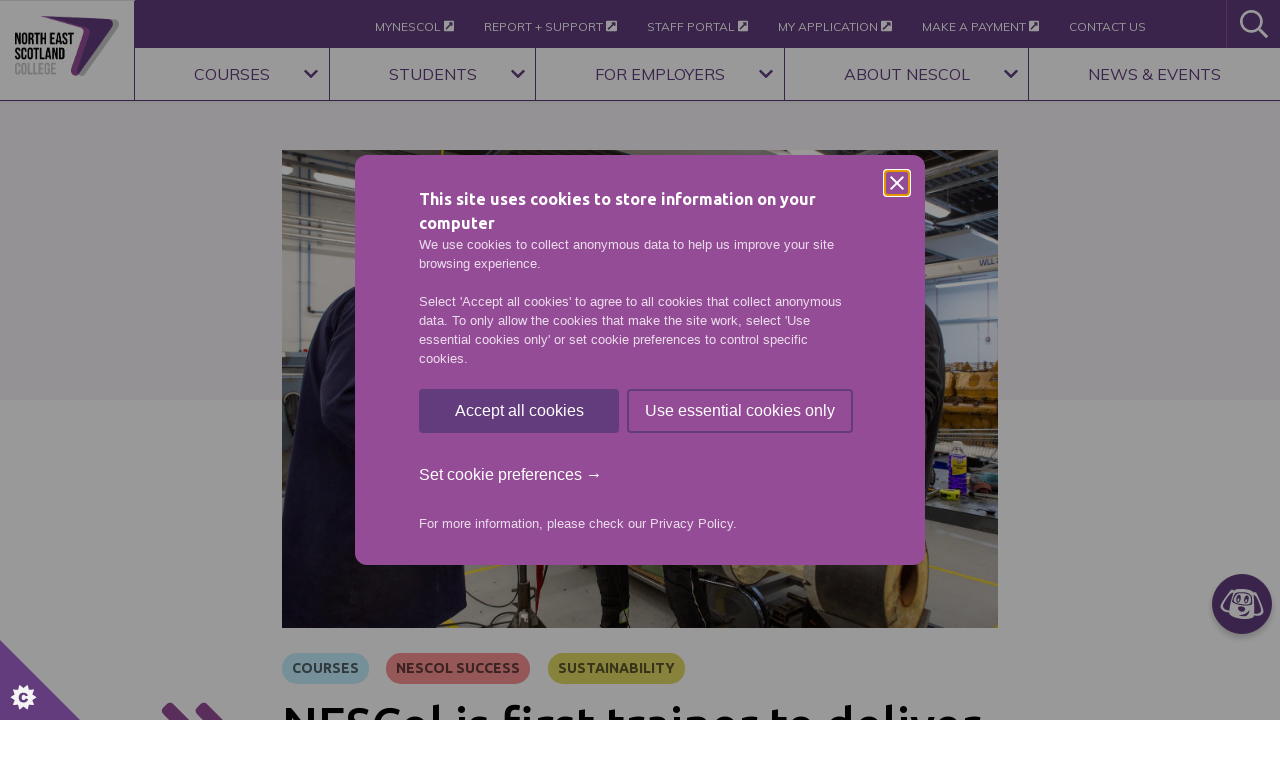

--- FILE ---
content_type: text/html; charset=UTF-8
request_url: https://www.nescol.ac.uk/nescol-is-first-trainer-to-deliver-energy-saving-welding-technology/
body_size: 19323
content:
<!DOCTYPE html>
<html lang="en-GB">
<head>
    <meta charset="UTF-8">
    <meta name="viewport" content="width=device-width, initial-scale=1">
    <link rel="profile" href="http://gmpg.org/xfn/11">
    <meta name='robots' content='index, follow, max-image-preview:large, max-snippet:-1, max-video-preview:-1' />
	<style>img:is([sizes="auto" i], [sizes^="auto," i]) { contain-intrinsic-size: 3000px 1500px }</style>
	
	<!-- This site is optimized with the Yoast SEO plugin v25.6 - https://yoast.com/wordpress/plugins/seo/ -->
	<title>NESCol is first trainer to deliver energy saving welding technology - North East Scotland College</title>
<link crossorigin data-rocket-preconnect href="https://www.google-analytics.com" rel="preconnect">
<link crossorigin data-rocket-preconnect href="https://www.googletagmanager.com" rel="preconnect">
<link crossorigin data-rocket-preconnect href="https://cdn.livechatinc.com" rel="preconnect">
<link crossorigin data-rocket-preconnect href="https://d1ssu070pg2v9i.cloudfront.net" rel="preconnect">
<link crossorigin data-rocket-preconnect href="https://api.livechatinc.com" rel="preconnect"><link rel="preload" data-rocket-preload as="image" href="https://d1ssu070pg2v9i.cloudfront.net/pex/nescol/2023/02/08085325/North-East-Scotland-College-74.jpg" fetchpriority="high">
	<meta name="description" content="North East Scotland College is the first ever training provider to deliver training for a unique welding method called Two Step Casing, a type of pipe" />
	<link rel="canonical" href="https://www.nescol.ac.uk/nescol-is-first-trainer-to-deliver-energy-saving-welding-technology/" />
	<meta property="og:locale" content="en_GB" />
	<meta property="og:type" content="article" />
	<meta property="og:title" content="NESCol is first trainer to deliver energy saving welding technology - North East Scotland College" />
	<meta property="og:description" content="North East Scotland College is the first ever training provider to deliver training for a unique welding method called Two Step Casing, a type of pipe" />
	<meta property="og:url" content="https://www.nescol.ac.uk/nescol-is-first-trainer-to-deliver-energy-saving-welding-technology/" />
	<meta property="og:site_name" content="North East Scotland College" />
	<meta property="article:published_time" content="2023-02-08T11:45:14+00:00" />
	<meta property="og:image" content="https://d1ssu070pg2v9i.cloudfront.net/pex/nescol/2023/02/08085325/North-East-Scotland-College-74.jpg" />
	<meta property="og:image:width" content="1773" />
	<meta property="og:image:height" content="1182" />
	<meta property="og:image:type" content="image/jpeg" />
	<meta name="author" content="lindsey" />
	<meta name="twitter:card" content="summary_large_image" />
	<meta name="twitter:label1" content="Written by" />
	<meta name="twitter:data1" content="lindsey" />
	<meta name="twitter:label2" content="Estimated reading time" />
	<meta name="twitter:data2" content="2 minutes" />
	<script type="application/ld+json" class="yoast-schema-graph">{"@context":"https://schema.org","@graph":[{"@type":"WebPage","@id":"https://www.nescol.ac.uk/nescol-is-first-trainer-to-deliver-energy-saving-welding-technology/","url":"https://www.nescol.ac.uk/nescol-is-first-trainer-to-deliver-energy-saving-welding-technology/","name":"NESCol is first trainer to deliver energy saving welding technology - North East Scotland College","isPartOf":{"@id":"https://www.nescol.ac.uk/#website"},"primaryImageOfPage":{"@id":"https://www.nescol.ac.uk/nescol-is-first-trainer-to-deliver-energy-saving-welding-technology/#primaryimage"},"image":{"@id":"https://www.nescol.ac.uk/nescol-is-first-trainer-to-deliver-energy-saving-welding-technology/#primaryimage"},"thumbnailUrl":"https://d1ssu070pg2v9i.cloudfront.net/pex/nescol/2023/02/08085325/North-East-Scotland-College-74.jpg","datePublished":"2023-02-08T11:45:14+00:00","author":{"@id":"https://www.nescol.ac.uk/#/schema/person/2119fbea03516c495e3487fd3c6ef9b0"},"description":"North East Scotland College is the first ever training provider to deliver training for a unique welding method called Two Step Casing, a type of pipe","breadcrumb":{"@id":"https://www.nescol.ac.uk/nescol-is-first-trainer-to-deliver-energy-saving-welding-technology/#breadcrumb"},"inLanguage":"en-GB","potentialAction":[{"@type":"ReadAction","target":["https://www.nescol.ac.uk/nescol-is-first-trainer-to-deliver-energy-saving-welding-technology/"]}]},{"@type":"ImageObject","inLanguage":"en-GB","@id":"https://www.nescol.ac.uk/nescol-is-first-trainer-to-deliver-energy-saving-welding-technology/#primaryimage","url":"https://d1ssu070pg2v9i.cloudfront.net/pex/nescol/2023/02/08085325/North-East-Scotland-College-74.jpg","contentUrl":"https://d1ssu070pg2v9i.cloudfront.net/pex/nescol/2023/02/08085325/North-East-Scotland-College-74.jpg","width":1773,"height":1182},{"@type":"BreadcrumbList","@id":"https://www.nescol.ac.uk/nescol-is-first-trainer-to-deliver-energy-saving-welding-technology/#breadcrumb","itemListElement":[{"@type":"ListItem","position":1,"name":"Home","item":"https://www.nescol.ac.uk/"},{"@type":"ListItem","position":2,"name":"News","item":"https://www.nescol.ac.uk/?page_id=427"},{"@type":"ListItem","position":3,"name":"NESCol is first trainer to deliver energy saving welding technology"}]},{"@type":"WebSite","@id":"https://www.nescol.ac.uk/#website","url":"https://www.nescol.ac.uk/","name":"North East Scotland College","description":"","potentialAction":[{"@type":"SearchAction","target":{"@type":"EntryPoint","urlTemplate":"https://www.nescol.ac.uk/search/{search_term_string}"},"query-input":{"@type":"PropertyValueSpecification","valueRequired":true,"valueName":"search_term_string"}}],"inLanguage":"en-GB"},{"@type":"Person","@id":"https://www.nescol.ac.uk/#/schema/person/2119fbea03516c495e3487fd3c6ef9b0","name":"lindsey","image":{"@type":"ImageObject","inLanguage":"en-GB","@id":"https://www.nescol.ac.uk/#/schema/person/image/","url":"https://secure.gravatar.com/avatar/d02830e041a7b4fd416408febca1ed872b4803d3d6884211d77c53260fa942e4?s=96&d=mm&r=g","contentUrl":"https://secure.gravatar.com/avatar/d02830e041a7b4fd416408febca1ed872b4803d3d6884211d77c53260fa942e4?s=96&d=mm&r=g","caption":"lindsey"}}]}</script>
	<!-- / Yoast SEO plugin. -->


<link rel='stylesheet' id='wp-block-library-css' href='/wp-includes/css/dist/block-library/style.min.css?ver=a0fc942435d358880fe3baedc21003d1' type='text/css' media='all' />
<style id='classic-theme-styles-inline-css' type='text/css'>
/*! This file is auto-generated */
.wp-block-button__link{color:#fff;background-color:#32373c;border-radius:9999px;box-shadow:none;text-decoration:none;padding:calc(.667em + 2px) calc(1.333em + 2px);font-size:1.125em}.wp-block-file__button{background:#32373c;color:#fff;text-decoration:none}
</style>
<style id='global-styles-inline-css' type='text/css'>
:root{--wp--preset--aspect-ratio--square: 1;--wp--preset--aspect-ratio--4-3: 4/3;--wp--preset--aspect-ratio--3-4: 3/4;--wp--preset--aspect-ratio--3-2: 3/2;--wp--preset--aspect-ratio--2-3: 2/3;--wp--preset--aspect-ratio--16-9: 16/9;--wp--preset--aspect-ratio--9-16: 9/16;--wp--preset--color--black: #000000;--wp--preset--color--cyan-bluish-gray: #abb8c3;--wp--preset--color--white: #ffffff;--wp--preset--color--pale-pink: #f78da7;--wp--preset--color--vivid-red: #cf2e2e;--wp--preset--color--luminous-vivid-orange: #ff6900;--wp--preset--color--luminous-vivid-amber: #fcb900;--wp--preset--color--light-green-cyan: #7bdcb5;--wp--preset--color--vivid-green-cyan: #00d084;--wp--preset--color--pale-cyan-blue: #8ed1fc;--wp--preset--color--vivid-cyan-blue: #0693e3;--wp--preset--color--vivid-purple: #9b51e0;--wp--preset--gradient--vivid-cyan-blue-to-vivid-purple: linear-gradient(135deg,rgba(6,147,227,1) 0%,rgb(155,81,224) 100%);--wp--preset--gradient--light-green-cyan-to-vivid-green-cyan: linear-gradient(135deg,rgb(122,220,180) 0%,rgb(0,208,130) 100%);--wp--preset--gradient--luminous-vivid-amber-to-luminous-vivid-orange: linear-gradient(135deg,rgba(252,185,0,1) 0%,rgba(255,105,0,1) 100%);--wp--preset--gradient--luminous-vivid-orange-to-vivid-red: linear-gradient(135deg,rgba(255,105,0,1) 0%,rgb(207,46,46) 100%);--wp--preset--gradient--very-light-gray-to-cyan-bluish-gray: linear-gradient(135deg,rgb(238,238,238) 0%,rgb(169,184,195) 100%);--wp--preset--gradient--cool-to-warm-spectrum: linear-gradient(135deg,rgb(74,234,220) 0%,rgb(151,120,209) 20%,rgb(207,42,186) 40%,rgb(238,44,130) 60%,rgb(251,105,98) 80%,rgb(254,248,76) 100%);--wp--preset--gradient--blush-light-purple: linear-gradient(135deg,rgb(255,206,236) 0%,rgb(152,150,240) 100%);--wp--preset--gradient--blush-bordeaux: linear-gradient(135deg,rgb(254,205,165) 0%,rgb(254,45,45) 50%,rgb(107,0,62) 100%);--wp--preset--gradient--luminous-dusk: linear-gradient(135deg,rgb(255,203,112) 0%,rgb(199,81,192) 50%,rgb(65,88,208) 100%);--wp--preset--gradient--pale-ocean: linear-gradient(135deg,rgb(255,245,203) 0%,rgb(182,227,212) 50%,rgb(51,167,181) 100%);--wp--preset--gradient--electric-grass: linear-gradient(135deg,rgb(202,248,128) 0%,rgb(113,206,126) 100%);--wp--preset--gradient--midnight: linear-gradient(135deg,rgb(2,3,129) 0%,rgb(40,116,252) 100%);--wp--preset--font-size--small: 13px;--wp--preset--font-size--medium: 20px;--wp--preset--font-size--large: 36px;--wp--preset--font-size--x-large: 42px;--wp--preset--spacing--20: 0.44rem;--wp--preset--spacing--30: 0.67rem;--wp--preset--spacing--40: 1rem;--wp--preset--spacing--50: 1.5rem;--wp--preset--spacing--60: 2.25rem;--wp--preset--spacing--70: 3.38rem;--wp--preset--spacing--80: 5.06rem;--wp--preset--shadow--natural: 6px 6px 9px rgba(0, 0, 0, 0.2);--wp--preset--shadow--deep: 12px 12px 50px rgba(0, 0, 0, 0.4);--wp--preset--shadow--sharp: 6px 6px 0px rgba(0, 0, 0, 0.2);--wp--preset--shadow--outlined: 6px 6px 0px -3px rgba(255, 255, 255, 1), 6px 6px rgba(0, 0, 0, 1);--wp--preset--shadow--crisp: 6px 6px 0px rgba(0, 0, 0, 1);}:where(.is-layout-flex){gap: 0.5em;}:where(.is-layout-grid){gap: 0.5em;}body .is-layout-flex{display: flex;}.is-layout-flex{flex-wrap: wrap;align-items: center;}.is-layout-flex > :is(*, div){margin: 0;}body .is-layout-grid{display: grid;}.is-layout-grid > :is(*, div){margin: 0;}:where(.wp-block-columns.is-layout-flex){gap: 2em;}:where(.wp-block-columns.is-layout-grid){gap: 2em;}:where(.wp-block-post-template.is-layout-flex){gap: 1.25em;}:where(.wp-block-post-template.is-layout-grid){gap: 1.25em;}.has-black-color{color: var(--wp--preset--color--black) !important;}.has-cyan-bluish-gray-color{color: var(--wp--preset--color--cyan-bluish-gray) !important;}.has-white-color{color: var(--wp--preset--color--white) !important;}.has-pale-pink-color{color: var(--wp--preset--color--pale-pink) !important;}.has-vivid-red-color{color: var(--wp--preset--color--vivid-red) !important;}.has-luminous-vivid-orange-color{color: var(--wp--preset--color--luminous-vivid-orange) !important;}.has-luminous-vivid-amber-color{color: var(--wp--preset--color--luminous-vivid-amber) !important;}.has-light-green-cyan-color{color: var(--wp--preset--color--light-green-cyan) !important;}.has-vivid-green-cyan-color{color: var(--wp--preset--color--vivid-green-cyan) !important;}.has-pale-cyan-blue-color{color: var(--wp--preset--color--pale-cyan-blue) !important;}.has-vivid-cyan-blue-color{color: var(--wp--preset--color--vivid-cyan-blue) !important;}.has-vivid-purple-color{color: var(--wp--preset--color--vivid-purple) !important;}.has-black-background-color{background-color: var(--wp--preset--color--black) !important;}.has-cyan-bluish-gray-background-color{background-color: var(--wp--preset--color--cyan-bluish-gray) !important;}.has-white-background-color{background-color: var(--wp--preset--color--white) !important;}.has-pale-pink-background-color{background-color: var(--wp--preset--color--pale-pink) !important;}.has-vivid-red-background-color{background-color: var(--wp--preset--color--vivid-red) !important;}.has-luminous-vivid-orange-background-color{background-color: var(--wp--preset--color--luminous-vivid-orange) !important;}.has-luminous-vivid-amber-background-color{background-color: var(--wp--preset--color--luminous-vivid-amber) !important;}.has-light-green-cyan-background-color{background-color: var(--wp--preset--color--light-green-cyan) !important;}.has-vivid-green-cyan-background-color{background-color: var(--wp--preset--color--vivid-green-cyan) !important;}.has-pale-cyan-blue-background-color{background-color: var(--wp--preset--color--pale-cyan-blue) !important;}.has-vivid-cyan-blue-background-color{background-color: var(--wp--preset--color--vivid-cyan-blue) !important;}.has-vivid-purple-background-color{background-color: var(--wp--preset--color--vivid-purple) !important;}.has-black-border-color{border-color: var(--wp--preset--color--black) !important;}.has-cyan-bluish-gray-border-color{border-color: var(--wp--preset--color--cyan-bluish-gray) !important;}.has-white-border-color{border-color: var(--wp--preset--color--white) !important;}.has-pale-pink-border-color{border-color: var(--wp--preset--color--pale-pink) !important;}.has-vivid-red-border-color{border-color: var(--wp--preset--color--vivid-red) !important;}.has-luminous-vivid-orange-border-color{border-color: var(--wp--preset--color--luminous-vivid-orange) !important;}.has-luminous-vivid-amber-border-color{border-color: var(--wp--preset--color--luminous-vivid-amber) !important;}.has-light-green-cyan-border-color{border-color: var(--wp--preset--color--light-green-cyan) !important;}.has-vivid-green-cyan-border-color{border-color: var(--wp--preset--color--vivid-green-cyan) !important;}.has-pale-cyan-blue-border-color{border-color: var(--wp--preset--color--pale-cyan-blue) !important;}.has-vivid-cyan-blue-border-color{border-color: var(--wp--preset--color--vivid-cyan-blue) !important;}.has-vivid-purple-border-color{border-color: var(--wp--preset--color--vivid-purple) !important;}.has-vivid-cyan-blue-to-vivid-purple-gradient-background{background: var(--wp--preset--gradient--vivid-cyan-blue-to-vivid-purple) !important;}.has-light-green-cyan-to-vivid-green-cyan-gradient-background{background: var(--wp--preset--gradient--light-green-cyan-to-vivid-green-cyan) !important;}.has-luminous-vivid-amber-to-luminous-vivid-orange-gradient-background{background: var(--wp--preset--gradient--luminous-vivid-amber-to-luminous-vivid-orange) !important;}.has-luminous-vivid-orange-to-vivid-red-gradient-background{background: var(--wp--preset--gradient--luminous-vivid-orange-to-vivid-red) !important;}.has-very-light-gray-to-cyan-bluish-gray-gradient-background{background: var(--wp--preset--gradient--very-light-gray-to-cyan-bluish-gray) !important;}.has-cool-to-warm-spectrum-gradient-background{background: var(--wp--preset--gradient--cool-to-warm-spectrum) !important;}.has-blush-light-purple-gradient-background{background: var(--wp--preset--gradient--blush-light-purple) !important;}.has-blush-bordeaux-gradient-background{background: var(--wp--preset--gradient--blush-bordeaux) !important;}.has-luminous-dusk-gradient-background{background: var(--wp--preset--gradient--luminous-dusk) !important;}.has-pale-ocean-gradient-background{background: var(--wp--preset--gradient--pale-ocean) !important;}.has-electric-grass-gradient-background{background: var(--wp--preset--gradient--electric-grass) !important;}.has-midnight-gradient-background{background: var(--wp--preset--gradient--midnight) !important;}.has-small-font-size{font-size: var(--wp--preset--font-size--small) !important;}.has-medium-font-size{font-size: var(--wp--preset--font-size--medium) !important;}.has-large-font-size{font-size: var(--wp--preset--font-size--large) !important;}.has-x-large-font-size{font-size: var(--wp--preset--font-size--x-large) !important;}
:where(.wp-block-post-template.is-layout-flex){gap: 1.25em;}:where(.wp-block-post-template.is-layout-grid){gap: 1.25em;}
:where(.wp-block-columns.is-layout-flex){gap: 2em;}:where(.wp-block-columns.is-layout-grid){gap: 2em;}
:root :where(.wp-block-pullquote){font-size: 1.5em;line-height: 1.6;}
</style>
<link data-minify="1" rel='stylesheet' id='b2/css-css' href='https://www.nescol.ac.uk/wp-content/cache/min/1/wp-content/themes/nescol-theme/dist/site.css?ver=1766050992' type='text/css' media='all' />
<script type="text/javascript" src="/wp-includes/js/jquery/jquery.min.js?ver=3.7.1" id="jquery-core-js"></script>
<script type="text/javascript" src="/wp-includes/js/jquery/jquery-migrate.min.js?ver=3.4.1" id="jquery-migrate-js"></script>
<link rel="https://api.w.org/" href="https://www.nescol.ac.uk/wp-json/" /><link rel="alternate" title="JSON" type="application/json" href="https://www.nescol.ac.uk/wp-json/wp/v2/posts/29996" /><link rel="EditURI" type="application/rsd+xml" title="RSD" href="https://www.nescol.ac.uk/xmlrpc.php?rsd" />

<link rel='shortlink' href='https://www.nescol.ac.uk/?p=29996' />
<link rel="alternate" title="oEmbed (JSON)" type="application/json+oembed" href="https://www.nescol.ac.uk/wp-json/oembed/1.0/embed?url=https%3A%2F%2Fwww.nescol.ac.uk%2Fnescol-is-first-trainer-to-deliver-energy-saving-welding-technology%2F" />
<link rel="alternate" title="oEmbed (XML)" type="text/xml+oembed" href="https://www.nescol.ac.uk/wp-json/oembed/1.0/embed?url=https%3A%2F%2Fwww.nescol.ac.uk%2Fnescol-is-first-trainer-to-deliver-energy-saving-welding-technology%2F&#038;format=xml" />
<script type="text/javascript">
(function(url){
	if(/(?:Chrome\/26\.0\.1410\.63 Safari\/537\.31|WordfenceTestMonBot)/.test(navigator.userAgent)){ return; }
	var addEvent = function(evt, handler) {
		if (window.addEventListener) {
			document.addEventListener(evt, handler, false);
		} else if (window.attachEvent) {
			document.attachEvent('on' + evt, handler);
		}
	};
	var removeEvent = function(evt, handler) {
		if (window.removeEventListener) {
			document.removeEventListener(evt, handler, false);
		} else if (window.detachEvent) {
			document.detachEvent('on' + evt, handler);
		}
	};
	var evts = 'contextmenu dblclick drag dragend dragenter dragleave dragover dragstart drop keydown keypress keyup mousedown mousemove mouseout mouseover mouseup mousewheel scroll'.split(' ');
	var logHuman = function() {
		if (window.wfLogHumanRan) { return; }
		window.wfLogHumanRan = true;
		var wfscr = document.createElement('script');
		wfscr.type = 'text/javascript';
		wfscr.async = true;
		wfscr.src = url + '&r=' + Math.random();
		(document.getElementsByTagName('head')[0]||document.getElementsByTagName('body')[0]).appendChild(wfscr);
		for (var i = 0; i < evts.length; i++) {
			removeEvent(evts[i], logHuman);
		}
	};
	for (var i = 0; i < evts.length; i++) {
		addEvent(evts[i], logHuman);
	}
})('//www.nescol.ac.uk/?wordfence_lh=1&hid=BAA767D2003F32D376BA96C25DDB4ACE');
</script><script type="application/ld+json">{"@context":"http:\/\/schema.org","@type":"LocalBusiness","url":"https:\/\/www.nescol.ac.uk","name":"North East Scotland College","telephone":"0300 330 5550","email":"enquiry@nescol.ac.uk","address":"Aberdeen City Campus Gallowgate Aberdeen AB25 1BN","geo":{"@type":"GeoCoordinates","latitude":"57.15199","longitude":"-2.100255000000061"},"logo":"https:\/\/d1ssu070pg2v9i.cloudfront.net\/pex\/nescol\/2019\/08\/22154755\/nescol-logo.png","sameAs":["https:\/\/www.facebook.com\/NESCollege\/","https:\/\/www.linkedin.com\/school\/north-east-scotland-college\/","https:\/\/www.instagram.com\/nescollege\/","https:\/\/www.tiktok.com\/@nescollege","https:\/\/www.youtube.com\/channel\/UCQC22LyBJRDYnFqFH_3Je8A","https:\/\/x.com\/NESCollege"],"image":"https:\/\/d1ssu070pg2v9i.cloudfront.net\/pex\/nescol\/2023\/02\/08085325\/North-East-Scotland-College-74.jpg"}</script><link rel="icon" href="https://d1ssu070pg2v9i.cloudfront.net/pex/nescol/2019/09/11104604/nescol-favicon.png" sizes="32x32" />
<link rel="icon" href="https://d1ssu070pg2v9i.cloudfront.net/pex/nescol/2019/09/11104604/nescol-favicon.png" sizes="192x192" />
<link rel="apple-touch-icon" href="https://d1ssu070pg2v9i.cloudfront.net/pex/nescol/2019/09/11104604/nescol-favicon.png" />
<meta name="msapplication-TileImage" content="https://d1ssu070pg2v9i.cloudfront.net/pex/nescol/2019/09/11104604/nescol-favicon.png" />
		<style type="text/css" id="wp-custom-css">
			.checkbox-toggle-label{
	margin-bottom:0 !important
}

.flexible-layout-block.category-selector-block {
	margin-bottom:50px;
}		</style>
		<noscript><style id="rocket-lazyload-nojs-css">.rll-youtube-player, [data-lazy-src]{display:none !important;}</style></noscript>    
    <noscript>
        <style>
            .collapse {
                display: block !important;
            }
        </style>
    </noscript>

<style id="wpr-lazyload-bg-container"></style><style id="wpr-lazyload-bg-exclusion"></style>
<noscript>
<style id="wpr-lazyload-bg-nostyle"></style>
</noscript>
<script type="application/javascript">const rocket_pairs = []; const rocket_excluded_pairs = [];</script><meta name="generator" content="WP Rocket 3.19.3" data-wpr-features="wpr_lazyload_css_bg_img wpr_defer_js wpr_minify_concatenate_js wpr_lazyload_images wpr_preconnect_external_domains wpr_oci wpr_minify_css wpr_preload_links wpr_desktop" /></head>


<body id="" class="wp-singular post-template-default single single-post postid-29996 single-format-standard wp-theme-nescol-theme">

<!-- Google Tag Manager (noscript) -->
<noscript><iframe src="https://www.googletagmanager.com/ns.html?id=GTM-N2V7PVZ"
height="0" width="0" style="display:none;visibility:hidden"></iframe></noscript>
<!-- End Google Tag Manager (noscript) -->
<a class="skip-main" href="#main-area">Skip to main content</a>
<header  role="banner" class="site-header">
        <div  class="header-container front-page-false">
        <div  class="nescol-nav">
            <div class="logo-holder">
                <a href="https://www.nescol.ac.uk/">
                    <img src="https://d1ssu070pg2v9i.cloudfront.net/pex/nescol/2019/08/22154755/nescol-logo.png" alt="North East Scotland College">
                </a>
            </div>
            <div class="menu-holder">
                <nav class="external-resources-navigation" role="navigation" aria-label="External resources navigation">
                    <ul id="menu-external-resources" class="menu"><li class="menu-item menu-mynescol"><a href="https://my.nescol.ac.uk/">MyNESCol <i class="fas fa-external-link-square-alt"></i></a></li>
<li class="menu-item menu-report-support"><a href="https://reportplus.nescol.ac.uk/">Report + Support <i class="fas fa-external-link-square-alt"></i></a></li>
<li class="menu-item menu-staff-portal"><a href="https://nescol.interactgo.com/">Staff Portal <i class="fas fa-external-link-square-alt"></i></a></li>
<li class="menu-item menu-my-application"><a href="https://www.nescol.ac.uk/applications/">My Application <i class="fas fa-external-link-square-alt"></i></a></li>
<li class="menu-item menu-make-a-payment"><a href="https://www.nescol.ac.uk/make-a-payment/">Make a Payment <i class="fas fa-external-link-square-alt"></i></a></li>
<li class="menu-item menu-contact-us"><a href="https://www.nescol.ac.uk/contact-us/">Contact Us</a></li>
</ul>                    <div class="header-tools">
                                                <button aria-label="Activate the search bar" class="activate-search personalisation-disabled">
                            <i class="far fa-search fa-2x"></i>
                        </button>
                    </div>
                    <div class="search-holder__form">
                        <form class="custom-search-bar" action="https://www.nescol.ac.uk" role="search">
                            <input type="text" name="s" aria-label="Search" id="header-search" placeholder="Enter search term" />
                        </form>
                        <button aria-label="Close the search bar" class="remove-search">
                            <i class="far fa-times fa-2x"></i>
                        </button>
                    </div>
                    
                </nav>

                                <nav class="main-navigation" role="navigation" aria-label="Primary navigation">
                    <button class="close-nav--mobile d-lg-none"><i class="fal fa-times"></i><span class="sr-only">Close menu</span></button>
                    <ul id="menu-main-menu" class="menu"><li class="active menu-item menu-item-has-children menu-courses"><a href="/courses/">Courses</a>
<ul class="sub-menu">
	<li class="active menu-item menu-item-has-children menu-browse-courses-by-interest"><a href="https://www.nescol.ac.uk/courses-by-interest/">Browse courses by Interest</a>
	<ul class="sub-menu">
		<li class="active menu-item menu-a-z-courses"><a href="https://www.nescol.ac.uk/courses/" aria-current="page">A-Z Courses</a></li>
		<li class="menu-item menu-part-time-online-learning"><a href="/part-time-and-online-learning/">Part-time &#038; Online Learning</a></li>
		<li class="menu-item menu-getting-started-at-nescol"><a href="https://www.nescol.ac.uk/students/new-applicants/getting-started-at-nescol/">Getting Started at NESCol</a></li>
		<li class="menu-item menu-courses-explained"><a href="https://www.nescol.ac.uk/students/new-applicants/not-sure-what-to-study/courses-explained/">Courses Explained</a></li>
		<li class="menu-item menu-how-to-apply"><a href="https://www.nescol.ac.uk/students/new-applicants/how-to-apply/">How to Apply</a></li>
	</ul>
</li>
	<li class="menu-item menu-item-has-children menu-browse-courses-by-campus"><a href="https://www.nescol.ac.uk/courses-by-campus/">Browse courses by Campus</a>
	<ul class="sub-menu">
		<li class="menu-item menu-aberdeen-altens-campus"><a href="/courses/?campus=114">Aberdeen Altens Campus</a></li>
		<li class="menu-item menu-aberdeen-city-campus"><a href="/courses/?campus=115">Aberdeen City Campus</a></li>
		<li class="menu-item menu-fraserburgh-campus"><a href="/courses/?campus=116">Fraserburgh Campus</a></li>
		<li class="menu-item menu-scottish-maritime-academy"><a href="/courses/?campus=117">Scottish Maritime Academy</a></li>
		<li class="menu-item menu-online-distance"><a href="https://www.nescol.ac.uk/courses/?mode-of-study=part-time-online-and-distance">Online &#038; Distance</a></li>
	</ul>
</li>
	<li class="menu-item menu-item-has-children menu-browse-courses-by-mode-of-study"><a href="https://www.nescol.ac.uk/courses-by-mode-of-study/">Browse courses  by Mode of Study</a>
	<ul class="sub-menu">
		<li class="menu-item menu-full-time"><a href="/courses/?mode-of-study=full-time">Full-time</a></li>
		<li class="menu-item menu-part-time-daytime"><a href="/courses/?mode-of-study=part-time-daytime">Part-time: Daytime</a></li>
		<li class="menu-item menu-part-time-evening"><a href="/courses/?mode-of-study=part-time-evening">Part-time: Evening</a></li>
		<li class="menu-item menu-part-time-online-distance"><a href="/courses/?mode-of-study=part-time-online-and-distance">Part-time: Online &#038; Distance</a></li>
		<li class="menu-item menu-professional-development"><a href="/courses/?mode-of-study=part-time-professional-development">Professional Development</a></li>
		<li class="menu-item menu-school-college"><a href="/courses/?mode-of-study=school-college">School-College</a></li>
		<li class="menu-item menu-apprenticeships"><a href="/students/apprenticeships/">Apprenticeships</a></li>
	</ul>
</li>
</ul>
</li>
<li class="active menu-item menu-item-has-children menu-students"><a href="/students/">Students</a>
<ul class="sub-menu">
	<li class="active menu-item menu-item-has-children menu-new-applicants"><a href="https://www.nescol.ac.uk/students/new-applicants/">New Applicants</a>
	<ul class="sub-menu">
		<li class="active menu-item menu-a-z-courses"><a href="https://www.nescol.ac.uk/courses/" aria-current="page">A-Z Courses</a></li>
		<li class="menu-item menu-not-sure-what-to-study"><a href="https://www.nescol.ac.uk/students/new-applicants/not-sure-what-to-study/">Not Sure What to Study?</a></li>
		<li class="menu-item menu-school-college-courses"><a href="https://www.nescol.ac.uk/students/new-applicants/school-college-courses/">School-College Courses</a></li>
		<li class="menu-item menu-how-to-apply"><a href="https://www.nescol.ac.uk/students/new-applicants/how-to-apply/">How to Apply</a></li>
		<li class="menu-item menu-your-induction"><a href="https://www.nescol.ac.uk/students/existing-students/your-induction/">Your Induction</a></li>
		<li class="menu-item menu-our-campuses-centres"><a href="https://www.nescol.ac.uk/about-nescol/our-campuses-and-centres/">Our Campuses &#038; Centres</a></li>
		<li class="menu-item menu-funding-support"><a href="https://www.nescol.ac.uk/college-services/support/funding-and-support/">Funding &#038; Support</a></li>
		<li class="menu-item menu-open-days"><a href="https://www.nescol.ac.uk/students/new-applicants/open-days/">Open Days</a></li>
		<li class="menu-item menu-your-future"><a href="https://www.nescol.ac.uk/students/your-future/">Your Future</a></li>
		<li class="menu-item menu-news-events"><a href="https://www.nescol.ac.uk/?page_id=427">News &#038; Events</a></li>
		<li class="menu-item menu-applicant-updates"><a href="https://www.nescol.ac.uk/students/new-applicants/applicant-updates/">Applicant updates</a></li>
		<li class="menu-item menu-getting-started-at-nescol"><a href="https://www.nescol.ac.uk/students/new-applicants/getting-started-at-nescol/">Getting Started at NESCol</a></li>
		<li class="menu-item menu-accommodation"><a href="https://www.nescol.ac.uk/college-services/support/accommodation/">Accommodation</a></li>
	</ul>
</li>
	<li class="menu-item menu-item-has-children menu-existing-students"><a href="https://www.nescol.ac.uk/students/existing-students/">Existing Students</a>
	<ul class="sub-menu">
		<li class="menu-item menu-academic-calendar"><a href="https://www.nescol.ac.uk/students/existing-students/academic-calendar/">Academic Calendar</a></li>
		<li class="menu-item menu-funding-support"><a href="https://www.nescol.ac.uk/college-services/support/funding-and-support/">Funding &#038; Support</a></li>
		<li class="menu-item menu-student-advice-centres"><a href="https://www.nescol.ac.uk/student-advice-centres/">Student Advice Centres</a></li>
		<li class="menu-item menu-career-help-advice"><a href="https://www.nescol.ac.uk/students/existing-students/career-help-and-advice/">Career Help &#038; Advice</a></li>
		<li class="menu-item menu-student-support"><a href="https://www.nescol.ac.uk/college-services/support/student-support/">Student Support</a></li>
		<li class="menu-item menu-your-future"><a href="https://www.nescol.ac.uk/students/your-future/">Your Future</a></li>
		<li class="menu-item menu-graduation-awards"><a href="https://www.nescol.ac.uk/students/existing-students/graduation-and-awards/">Graduation &#038; Awards</a></li>
		<li class="menu-item menu-students-association"><a href="https://www.nescol.ac.uk/college-services/students-association/">Students’ Association</a></li>
		<li class="menu-item menu-news-events"><a href="https://www.nescol.ac.uk/?page_id=427">News &#038; Events</a></li>
		<li class="menu-item menu-my-nescol"><a href="https://my.nescol.ac.uk/">My NESCol</a></li>
	</ul>
</li>
	<li class="menu-item menu-item-has-children menu-apprenticeships"><a href="https://www.nescol.ac.uk/students/apprenticeships/">Apprenticeships</a>
	<ul class="sub-menu">
		<li class="menu-item menu-modern-apprenticeships"><a href="https://www.nescol.ac.uk/students/apprenticeships/modern-apprenticeships/">Modern Apprenticeships</a></li>
		<li class="menu-item menu-news-events"><a href="https://www.nescol.ac.uk/?page_id=427">News &#038; Events</a></li>
	</ul>
</li>
	<li class="menu-item menu-item-has-children menu-international-students"><a href="https://www.nescol.ac.uk/students/international-students/">International Students</a>
	<ul class="sub-menu">
		<li class="menu-item menu-guidance-support"><a href="https://www.nescol.ac.uk/students/international-students/guidance-support-for-international-students/">Guidance &#038; Support</a></li>
		<li class="menu-item menu-english-language-requirements"><a href="https://www.nescol.ac.uk/students/international-students/english-language-requirements/">English Language Requirements</a></li>
		<li class="menu-item menu-visa-immigration"><a href="https://www.nescol.ac.uk/students/international-students/visa-immigration/">Visa &#038; Immigration</a></li>
		<li class="menu-item menu-brexit"><a href="https://www.nescol.ac.uk/students/international-students/brexit/">Brexit</a></li>
	</ul>
</li>
	<li class="menu-item menu-item-has-children menu-accessibility"><a href="https://www.nescol.ac.uk/college-services/accessibility/">Accessibility</a>
	<ul class="sub-menu">
		<li class="menu-item menu-care-experienced-students"><a href="https://www.nescol.ac.uk/college-services/accessibility/care-experienced-students/">Care Experienced Students</a></li>
		<li class="menu-item menu-estranged-students"><a href="https://www.nescol.ac.uk/college-services/accessibility/estranged-students/">Estranged Students</a></li>
		<li class="menu-item menu-student-carers"><a href="https://www.nescol.ac.uk/college-services/accessibility/student-carers/">Student Carers</a></li>
		<li class="menu-item menu-safeguarding"><a href="https://www.nescol.ac.uk/college-services/accessibility/safeguarding/">Safeguarding</a></li>
		<li class="menu-item menu-british-sign-language"><a href="https://www.nescol.ac.uk/college-services/accessibility/british-sign-language/">British Sign Language</a></li>
		<li class="menu-item menu-mental-health-wellbeing"><a href="https://www.nescol.ac.uk/college-services/accessibility/mental-health-wellbeing/">Mental Health &#038; Wellbeing</a></li>
		<li class="menu-item menu-assistance-emotional-support-animals"><a href="https://www.nescol.ac.uk/college-services/accessibility/assistance-and-emotional-support-animals/">Assistance &#038; Emotional Support Animals</a></li>
		<li class="menu-item menu-free-period-products"><a href="https://www.nescol.ac.uk/college-services/accessibility/free-period-products/">Free period products</a></li>
		<li class="menu-item menu-food-insecurity"><a href="https://www.nescol.ac.uk/college-services/students-association/#Food-insecurity">Food insecurity</a></li>
	</ul>
</li>
</ul>
</li>
<li class="active menu-item menu-item-has-children menu-for-employers"><a href="/for-employers">For Employers</a>
<ul class="sub-menu">
	<li class="menu-item menu-item-has-children menu-workforce-development"><a href="https://www.nescol.ac.uk/workforce-development/">Workforce Development</a>
	<ul class="sub-menu">
		<li class="menu-item menu-foundation-apprenticeships"><a href="https://www.nescol.ac.uk/workforce-development/foundation-apprenticeships-guide-for-employers/">Foundation Apprenticeships</a></li>
		<li class="menu-item menu-modern-apprenticeships"><a href="https://www.nescol.ac.uk/students/apprenticeships/modern-apprenticeships/">Modern Apprenticeships</a></li>
		<li class="menu-item menu-trades"><a href="https://www.nescol.ac.uk/students/apprenticeships/modern-apprenticeships/construction/">Trades</a></li>
		<li class="menu-item menu-student-opportunities-careers-fairs"><a href="https://www.nescol.ac.uk/for-employers/placement-and-careers-fairs/">Student Opportunities &#038; Careers Fairs</a></li>
		<li class="menu-item menu-get-involved"><a href="https://www.nescol.ac.uk/students/in-employment/">Get Involved</a></li>
		<li class="menu-item menu-venue-hire"><a href="https://www.nescol.ac.uk/for-employers/facilities-for-hire/">Venue Hire</a></li>
		<li class="menu-item menu-bespoke-courses"><a href="https://www.nescol.ac.uk/workforce-development/bespoke-courses/">Bespoke Courses</a></li>
		<li class="menu-item menu-screen-education-aberdeen-sea"><a href="https://www.nescol.ac.uk/for-employers/screen-education-aberdeen-sea/">Screen Education Aberdeen (SEA)</a></li>
	</ul>
</li>
	<li class="active menu-item menu-item-has-children menu-in-employment"><a href="https://www.nescol.ac.uk/students/in-employment/">In Employment</a>
	<ul class="sub-menu">
		<li class="active menu-item menu-a-z-courses"><a href="https://www.nescol.ac.uk/courses/" aria-current="page">A &#8211; Z Courses</a></li>
		<li class="menu-item menu-course-delivery"><a href="https://www.nescol.ac.uk/students/in-employment/course-delivery/">Course Delivery</a></li>
		<li class="menu-item menu-how-to-apply"><a href="https://www.nescol.ac.uk/students/in-employment/how-to-apply-when-in-employment/">How to Apply</a></li>
		<li class="menu-item menu-funding-support"><a href="https://www.nescol.ac.uk/college-services/support/funding-and-support/">Funding &#038; Support</a></li>
		<li class="menu-item menu-venue-hire"><a href="https://www.nescol.ac.uk/for-employers/facilities-for-hire/">Venue Hire</a></li>
		<li class="menu-item menu-news-events"><a href="https://www.nescol.ac.uk/?page_id=427">News &#038; Events</a></li>
	</ul>
</li>
</ul>
</li>
<li class="menu-item menu-item-has-children menu-about-nescol"><a href="https://www.nescol.ac.uk/about-nescol/">About NESCol</a>
<ul class="sub-menu">
	<li class="menu-item menu-item-has-children menu-our-campuses-centres"><a href="https://www.nescol.ac.uk/about-nescol/our-campuses-and-centres/">Our Campuses &#038; Centres</a>
	<ul class="sub-menu">
		<li class="menu-item menu-aberdeen-altens-campus"><a href="https://www.nescol.ac.uk/about-nescol/our-campuses-and-centres/aberdeen-altens-campus/">Aberdeen Altens Campus</a></li>
		<li class="menu-item menu-aberdeen-city-campus"><a href="https://www.nescol.ac.uk/about-nescol/our-campuses-and-centres/aberdeen-city-campus/">Aberdeen City Campus</a></li>
		<li class="menu-item menu-fraserburgh-campus"><a href="https://www.nescol.ac.uk/about-nescol/our-campuses-and-centres/fraserburgh-campus/">Fraserburgh Campus</a></li>
		<li class="menu-item menu-scottish-maritime-academy"><a href="https://www.smaritime.co.uk/">Scottish Maritime Academy</a></li>
		<li class="menu-item menu-aberdeen-clinterty-campus"><a href="https://www.nescol.ac.uk/about-nescol/our-campuses-and-centres/aberdeen-clinterty-campus/">Aberdeen Clinterty Campus</a></li>
		<li class="menu-item menu-our-facilities"><a href="https://www.nescol.ac.uk/college-services/our-facilities/">Our Facilities</a></li>
		<li class="menu-item menu-venue-hire"><a href="https://www.nescol.ac.uk/for-employers/facilities-for-hire/">Venue Hire</a></li>
	</ul>
</li>
	<li class="menu-item menu-item-has-children menu-why-choose-nescol"><a href="https://www.nescol.ac.uk/about-nescol/why-nescol/">Why Choose NESCol?</a>
	<ul class="sub-menu">
		<li class="menu-item menu-our-history"><a href="https://www.nescol.ac.uk/about-nescol/why-nescol/our-history/">Our History</a></li>
		<li class="menu-item menu-who-we-are"><a href="https://www.nescol.ac.uk/about-nescol/why-nescol/who-we-are/">Who We Are</a></li>
		<li class="menu-item menu-student-stories"><a href="/stories/">Student Stories</a></li>
		<li class="menu-item menu-the-north-east-of-scotland"><a href="https://www.nescol.ac.uk/about-nescol/why-nescol/the-north-east-of-scotland/">The North East of Scotland</a></li>
	</ul>
</li>
	<li class="menu-item menu-item-has-children menu-be-part-of-nescol"><a href="https://www.nescol.ac.uk/about-nescol/be-part-of-nescol/">Be Part of NESCol</a>
	<ul class="sub-menu">
		<li class="menu-item menu-careers-at-nescol"><a href="https://www.nescol.ac.uk/about-nescol/be-part-of-nescol/careers-at-nescol/">Careers at NESCol</a></li>
		<li class="menu-item menu-contact-us"><a href="https://www.nescol.ac.uk/contact-us/">Contact Us</a></li>
	</ul>
</li>
	<li class="menu-item menu-item-has-children menu-corporate-information"><a href="https://www.nescol.ac.uk/about-nescol/corporate-information/">Corporate Information</a>
	<ul class="sub-menu">
		<li class="menu-item menu-finance"><a href="https://www.nescol.ac.uk/about-nescol/corporate-information/finance/">Finance</a></li>
		<li class="menu-item menu-governance"><a href="https://www.nescol.ac.uk/about-nescol/corporate-information/governance/">Governance</a></li>
		<li class="menu-item menu-modern-slavery-and-human-trafficking-statement"><a href="https://d1ssu070pg2v9i.cloudfront.net/pex/nescol/2020/10/12101955/modern-slavery-and-human-trafficking-10_20.pdf">Modern Slavery and Human Trafficking Statement</a></li>
		<li class="menu-item menu-procurement"><a href="https://www.nescol.ac.uk/about-nescol/corporate-information/procurement/">Procurement</a></li>
		<li class="menu-item menu-quality"><a href="https://www.nescol.ac.uk/about-nescol/corporate-information/quality/">Quality</a></li>
		<li class="menu-item menu-sustainability"><a href="https://www.nescol.ac.uk/about-nescol/corporate-information/sustainability/">Sustainability</a></li>
		<li class="menu-item menu-community-empowerment"><a href="https://www.nescol.ac.uk/about-nescol/corporate-information/community-empowerment/">Community Empowerment</a></li>
		<li class="menu-item menu-freedom-of-information"><a href="https://www.nescol.ac.uk/about-nescol/corporate-information/freedom-of-information/">Freedom of Information</a></li>
		<li class="menu-item menu-equalities"><a href="https://www.nescol.ac.uk/equality-mainstreaming-and-outcomes/">Equalities</a></li>
	</ul>
</li>
</ul>
</li>
<li class="menu-item menu-news-events"><a href="https://www.nescol.ac.uk/?page_id=427">News &#038; Events</a></li>
</ul>                </nav>
                    
            </div>
        </div>
    </div>
    <div  class="d-md-block d-lg-none mobile-navigation">
        <div  class="container">
            <div class="mobile-nav-holder">
                <div class="mobile-nav-logo">
                    <a href="https://www.nescol.ac.uk/">
                        <img src="https://d1ssu070pg2v9i.cloudfront.net/pex/nescol/2019/08/22154755/nescol-logo.png" alt="North East Scotland College">
                    </a>
                </div>
                <div class="header-tools">
                                        <button aria-label="Activate the search bar" class="activate-search">
                        <i class="far fa-search fa-2x"></i>
                    </button>
                </div>
                <div class="mobile-navigation-controls">
                    <div class="mobile-nav-menu-open">
                        <i class="far fa-bars fa-2x"></i>
                    </div>
                </div>
            </div>
            <div class="search-holder__form--mobile">
                <form class="custom-search-bar" action="https://www.nescol.ac.uk" role="search">
                    <input type="text" name="s" id="header-search--mob" aria-label="Search" placeholder="Enter search term" />
                </form>
                <button aria-label="Close the search bar" class="remove-search">
                    <i class="far fa-times fa-2x"></i>
                </button>
            </div>
        </div>
        <div  class="mobile-menu-output">
            <div  class="container">
                <!--                <nav class="mobile-navigation" role="navigation" aria-label="Mobile navigation">-->
                <!--                    -->                <!--                </nav>-->
            </div>
        </div>
    </div>
    </header>



<div  class="news-hero">
    <div  class="container d-flex align-items-center">
    </div>
</div>

<main  class="custom-news-single news-section" role="main">
    <div  class="container">
        <div  class="row">
            <div class="offset-xl-2 col-xl-8">
                <div class="single-feature-image image-holder featured-image">
                                            <a href="https://d1ssu070pg2v9i.cloudfront.net/pex/nescol/2023/02/08085325/North-East-Scotland-College-74.jpg" data-fancybox="gallery">
                            <img fetchpriority="high" src="https://d1ssu070pg2v9i.cloudfront.net/pex/nescol/2023/02/08085325/North-East-Scotland-College-74.jpg" alt="NESCol is first trainer to deliver energy saving welding technology">
                        </a>
                                    </div>
                <ul class="categories">
                                                <li><a href="/news-type/courses/" style="background-color:#c2effc; color:" aria-label="Open Courses Category">Courses</a></li>
                                                    <li><a href="/news-type/nescol-success/" style="background-color:#f79090; color:" aria-label="Open NESCol Success Category">NESCol Success</a></li>
                                                    <li><a href="/news-type/sustainability/" style="background-color:#e0d864; color:" aria-label="Open Sustainability Category">Sustainability</a></li>
                                           
                </ul>
                <div class="single-news-content">
                    <i class="fas fa-chevron-double-right fa-5x"></i>
                    <i class="fas fa-chevron-double-down fa-5x"></i>

                    <h1>NESCol is first trainer to deliver energy saving welding technology</h1>
                    <h2 class="date">February 8, 2023</h2>
                    <p>North East Scotland College is the first ever training provider to deliver training for a unique welding method called Two Step Casing, a type of pipe insulation that is beginning to be adopted by the UK’s construction and maintenance supply chain because of its energy saving properties.</p>
<p>Created by Swedish company Mittel two step casing involves a sleeve which surrounds pipework used primarily in energy pipelines. The sleeve serves to retain the heat within the pipe network so that it can be redistributed to wherever it is needed.</p>
<p>NESCol is being sponsored by the Energy Saving Trust to undertake the first train the trainer session in Sweden and then to deliver both the full course and refresher training to welding operatives in the UK.</p>
<p>Curriculum Manager Ronnie Cowie said: “As one of, if not, the biggest welding college in Scotland we are delighted to take advantage of this opportunity.  Although it is very evident in Sweden and Denmark it’s fair to say that the UK is at the early stages of utilising this technology.</p>
<p>“We are now able to offer the full course and refresher course commercially to the supply chain in Aberdeen or Fraserburgh. Having recently completed the first course for Aberdeen Heat &amp; Power we are keen to spread the word that Two Step Casing training is now available in the UK.”</p>
<p>Pilar Rodriguez, Green Heat Installer Programme Manager at Energy Saving Trust said: &#8220;Heat networks are a critical part of the energy infrastructure needed to support Scotland&#8217;s decarbonisation of heat in buildings. Supporting the development of skills to support the growth of heat networks is, therefore, crucial to be able to meet net zero by 2045. This course supports the needs of the local contractors but also will support new students coming into the sector creating Scottish-based jobs as well as supporting Scotland&#8217;s commitments to tackle climate change.”</p>
<p>Ian Davidson, CEO from Aberdeen Heat &amp; Power said:” Aberdeen Heat and Power are committed to the further expansion of the current heat networks to deliver low cost low carbon heat across the city to aid in the alleviation of fuel poverty in these challenging times.  We fully support this course and believe it will help attract local contractors into the district heating marketplace which would support local employment for the area.  The energy marketplace has suffered over the past year and it is through initiatives such as this that will help support its recovery.”</p>
<p>This course can be funded through the Flexible Development Workforce Fund. For information contact Iain Cocker on 07866 521733 or visit <a href="http://www.nescol.ac.uk/fwdf">www.nescol.ac.uk/fwdf</a></p>
<p><em>Pictured: Craig Beattie and Andrew Lamb from Aberdeen Heat &amp; Power undergoing training with NESCol ‘s Mechanical Maintenance lecturer Declan Sutherland</em></p>
<p>&nbsp;</p>
<p>&nbsp;</p>
                    <div class="row">
                        <div class="flexible-layout col-12 p-0">
                                                    </div>
                    </div>
                    <div class="view-more-stories view-more text-center">
                        <a href="/news/">View More News Articles</a>
                    </div>


                </div>
            </div>
        </div>
    </div>

    

                <div  class="more-articles">
                <div  class="container">
                    <h2 class="more-title">More like this</h2>
                    <div class="row d-flex justify-content-center">
                        
                            <div class="col-lg-6 col-xl-4 news-col news-section">
                                <div class="card">
                                    <article class="news-article">
                                        <div class="image-holder featured-image">
                                                                                        <a href="/nescol-student-medals-at-scottish-student-sport-judo-tournament/">
                                            <img src="data:image/svg+xml,%3Csvg%20xmlns='http://www.w3.org/2000/svg'%20viewBox='0%200%200%200'%3E%3C/svg%3E" class="card-img-top" alt="NESCol student medals at Scottish Student Sport judo tournament" data-lazy-src="https://d1ssu070pg2v9i.cloudfront.net/pex/nescol/2026/01/21142554/active-campus-barry-shum-judo-750x500.jpg"><noscript><img src="https://d1ssu070pg2v9i.cloudfront.net/pex/nescol/2026/01/21142554/active-campus-barry-shum-judo-750x500.jpg" class="card-img-top" alt="NESCol student medals at Scottish Student Sport judo tournament"></noscript>
                                            </a>
                                        </div>
                                        <div class="card-body">
                                            <ul class="categories">
                                                                                                    <li data-pin-cat="176"><a href="/news-type/nescol-success/" style="background-color:#f79090; color:" aria-label="Open NESCol Success Category">NESCol Success</a></li>
                                                                                            </ul>
                                            <h2><a href="/nescol-student-medals-at-scottish-student-sport-judo-tournament/">NESCol student medals at Scottish Student Sport judo tournament</a></h2>
                                            <h3 class="date">23.01.26</h3>
                                        </div>
                                    </article>
                                </div>
                            </div>
                        
                            <div class="col-lg-6 col-xl-4 news-col news-section">
                                <div class="card">
                                    <article class="news-article">
                                        <div class="image-holder featured-image">
                                                                                        <a href="/part-time-courses-2026/">
                                            <img src="data:image/svg+xml,%3Csvg%20xmlns='http://www.w3.org/2000/svg'%20viewBox='0%200%200%200'%3E%3C/svg%3E" class="card-img-top" alt="Upskill, reskill or just for fun &#8211; NESCol offers part-time opportunities for all" data-lazy-src="https://d1ssu070pg2v9i.cloudfront.net/pex/nescol/2026/01/12120651/nescol-part-time-courses-graphic-750x450.jpg"><noscript><img src="https://d1ssu070pg2v9i.cloudfront.net/pex/nescol/2026/01/12120651/nescol-part-time-courses-graphic-750x450.jpg" class="card-img-top" alt="Upskill, reskill or just for fun &#8211; NESCol offers part-time opportunities for all"></noscript>
                                            </a>
                                        </div>
                                        <div class="card-body">
                                            <ul class="categories">
                                                                                                    <li data-pin-cat="40"><a href="/news-type/courses/" style="background-color:#c2effc; color:" aria-label="Open Courses Category">Courses</a></li>
                                                                                            </ul>
                                            <h2><a href="/part-time-courses-2026/">Upskill, reskill or just for fun &#8211; NESCol offers part-time opportunities for all</a></h2>
                                            <h3 class="date">12.01.26</h3>
                                        </div>
                                    </article>
                                </div>
                            </div>
                        
                            <div class="col-lg-6 col-xl-4 news-col news-section">
                                <div class="card">
                                    <article class="news-article">
                                        <div class="image-holder featured-image">
                                                                                        <a href="/student-and-staff-artists-raise-awareness-of-gender-based-violence-with-exhibition/">
                                            <img src="data:image/svg+xml,%3Csvg%20xmlns='http://www.w3.org/2000/svg'%20viewBox='0%200%200%200'%3E%3C/svg%3E" class="card-img-top" alt="Student and staff artists raise awareness of gender-based violence with exhibition" data-lazy-src="https://d1ssu070pg2v9i.cloudfront.net/pex/nescol/2025/12/17113908/16-days-activism-art-exhibition-750x500.jpg"><noscript><img src="https://d1ssu070pg2v9i.cloudfront.net/pex/nescol/2025/12/17113908/16-days-activism-art-exhibition-750x500.jpg" class="card-img-top" alt="Student and staff artists raise awareness of gender-based violence with exhibition"></noscript>
                                            </a>
                                        </div>
                                        <div class="card-body">
                                            <ul class="categories">
                                                                                                    <li data-pin-cat="41"><a href="/news-type/life-at-nescol/" style="background-color:#c2fcd4; color:" aria-label="Open Life at NESCol Category">Life at NESCol</a></li>
                                                                                                    <li data-pin-cat="176"><a href="/news-type/nescol-success/" style="background-color:#f79090; color:" aria-label="Open NESCol Success Category">NESCol Success</a></li>
                                                                                            </ul>
                                            <h2><a href="/student-and-staff-artists-raise-awareness-of-gender-based-violence-with-exhibition/">Student and staff artists raise awareness of gender-based violence with exhibition</a></h2>
                                            <h3 class="date">17.12.25</h3>
                                        </div>
                                    </article>
                                </div>
                            </div>
                        
                            <div class="col-lg-6 col-xl-3 news-col news-section">
                                <div class="card">
                                    <article class="news-article">
                                        <div class="image-holder featured-image">
                                                                                        <a href="/time-to-shine-2025-winners/">
                                            <img src="data:image/svg+xml,%3Csvg%20xmlns='http://www.w3.org/2000/svg'%20viewBox='0%200%200%200'%3E%3C/svg%3E" class="card-img-top" alt="Time to Shine 2025 winners announced" data-lazy-src="https://d1ssu070pg2v9i.cloudfront.net/pex/nescol/2025/12/15141514/time-to-shine-2025-750x500.jpg"><noscript><img src="https://d1ssu070pg2v9i.cloudfront.net/pex/nescol/2025/12/15141514/time-to-shine-2025-750x500.jpg" class="card-img-top" alt="Time to Shine 2025 winners announced"></noscript>
                                            </a>
                                        </div>
                                        <div class="card-body">
                                            <ul class="categories">
                                                                                                    <li data-pin-cat="176"><a href="/news-type/nescol-success/" style="background-color:#f79090; color:" aria-label="Open NESCol Success Category">NESCol Success</a></li>
                                                                                            </ul>
                                            <h2><a href="/time-to-shine-2025-winners/">Time to Shine 2025 winners announced</a></h2>
                                            <h3 class="date">15.12.25</h3>
                                        </div>
                                    </article>
                                </div>
                            </div>
                        
                            <div class="col-lg-6 col-xl-3 news-col news-section">
                                <div class="card">
                                    <article class="news-article">
                                        <div class="image-holder featured-image">
                                                                                        <a href="/northern-star-business-awards-2026/">
                                            <img src="data:image/svg+xml,%3Csvg%20xmlns='http://www.w3.org/2000/svg'%20viewBox='0%200%200%200'%3E%3C/svg%3E" class="card-img-top" alt="NESCol and ASET shortlisted for 2026 Northern Star Business Awards" data-lazy-src="https://d1ssu070pg2v9i.cloudfront.net/pex/nescol/2025/12/11095130/northern-star-business-awards-2026-750x500.jpg"><noscript><img src="https://d1ssu070pg2v9i.cloudfront.net/pex/nescol/2025/12/11095130/northern-star-business-awards-2026-750x500.jpg" class="card-img-top" alt="NESCol and ASET shortlisted for 2026 Northern Star Business Awards"></noscript>
                                            </a>
                                        </div>
                                        <div class="card-body">
                                            <ul class="categories">
                                                                                                    <li data-pin-cat="1301"><a href="/news-type/energy-transition/" style="background-color:#5cbc96; color:" aria-label="Open Energy Transition Category">Energy Transition</a></li>
                                                                                                    <li data-pin-cat="176"><a href="/news-type/nescol-success/" style="background-color:#f79090; color:" aria-label="Open NESCol Success Category">NESCol Success</a></li>
                                                                                                    <li data-pin-cat="1302"><a href="/news-type/sustainability/" style="background-color:#e0d864; color:" aria-label="Open Sustainability Category">Sustainability</a></li>
                                                                                            </ul>
                                            <h2><a href="/northern-star-business-awards-2026/">NESCol and ASET shortlisted for 2026 Northern Star Business Awards</a></h2>
                                            <h3 class="date">11.12.25</h3>
                                        </div>
                                    </article>
                                </div>
                            </div>
                        
                            <div class="col-lg-6 col-xl-3 news-col news-section">
                                <div class="card">
                                    <article class="news-article">
                                        <div class="image-holder featured-image">
                                                                                        <a href="/new-strategic-plan-is-bringing-learning-to-life-at-nescol/">
                                            <img src="data:image/svg+xml,%3Csvg%20xmlns='http://www.w3.org/2000/svg'%20viewBox='0%200%200%200'%3E%3C/svg%3E" class="card-img-top" alt="New strategic plan is Bringing Learning to Life at NESCol" data-lazy-src="https://d1ssu070pg2v9i.cloudfront.net/pex/nescol/2025/11/03161747/Bringing-Learning-to-Life-750x500.png"><noscript><img src="https://d1ssu070pg2v9i.cloudfront.net/pex/nescol/2025/11/03161747/Bringing-Learning-to-Life-750x500.png" class="card-img-top" alt="New strategic plan is Bringing Learning to Life at NESCol"></noscript>
                                            </a>
                                        </div>
                                        <div class="card-body">
                                            <ul class="categories">
                                                                                                    <li data-pin-cat="1271"><a href="/news-type/business/" style="background-color:#9662bc; color:" aria-label="Open Business Category">Business</a></li>
                                                                                                    <li data-pin-cat="40"><a href="/news-type/courses/" style="background-color:#c2effc; color:" aria-label="Open Courses Category">Courses</a></li>
                                                                                                    <li data-pin-cat="1301"><a href="/news-type/energy-transition/" style="background-color:#5cbc96; color:" aria-label="Open Energy Transition Category">Energy Transition</a></li>
                                                                                                    <li data-pin-cat="175"><a href="/news-type/facilities/" style="background-color:#c2effc; color:" aria-label="Open Facilities Category">Facilities</a></li>
                                                                                                    <li data-pin-cat="176"><a href="/news-type/nescol-success/" style="background-color:#f79090; color:" aria-label="Open NESCol Success Category">NESCol Success</a></li>
                                                                                                    <li data-pin-cat="349"><a href="/news-type/regional-board/" style="background-color:; color:" aria-label="Open Regional Board Category">Regional Board</a></li>
                                                                                                    <li data-pin-cat="1302"><a href="/news-type/sustainability/" style="background-color:#e0d864; color:" aria-label="Open Sustainability Category">Sustainability</a></li>
                                                                                            </ul>
                                            <h2><a href="/new-strategic-plan-is-bringing-learning-to-life-at-nescol/">New strategic plan is Bringing Learning to Life at NESCol</a></h2>
                                            <h3 class="date">03.11.25</h3>
                                        </div>
                                    </article>
                                </div>
                            </div>
                        
                            <div class="col-lg-6 col-xl-3 news-col news-section">
                                <div class="card">
                                    <article class="news-article">
                                        <div class="image-holder featured-image">
                                                                                        <a href="/joinery-and-carpentry-students-win-wrights-and-coopers-award/">
                                            <img src="data:image/svg+xml,%3Csvg%20xmlns='http://www.w3.org/2000/svg'%20viewBox='0%200%200%200'%3E%3C/svg%3E" class="card-img-top" alt="Joinery and carpentry students win Wrights and Coopers Award" data-lazy-src="https://d1ssu070pg2v9i.cloudfront.net/pex/nescol/2025/10/02100058/wrights-and-coopers-awards-2025-frame-750x500.jpg"><noscript><img src="https://d1ssu070pg2v9i.cloudfront.net/pex/nescol/2025/10/02100058/wrights-and-coopers-awards-2025-frame-750x500.jpg" class="card-img-top" alt="Joinery and carpentry students win Wrights and Coopers Award"></noscript>
                                            </a>
                                        </div>
                                        <div class="card-body">
                                            <ul class="categories">
                                                                                                    <li data-pin-cat="176"><a href="/news-type/nescol-success/" style="background-color:#f79090; color:" aria-label="Open NESCol Success Category">NESCol Success</a></li>
                                                                                            </ul>
                                            <h2><a href="/joinery-and-carpentry-students-win-wrights-and-coopers-award/">Joinery and carpentry students win Wrights and Coopers Award</a></h2>
                                            <h3 class="date">02.10.25</h3>
                                        </div>
                                    </article>
                                </div>
                            </div>
                                            </div>
                </div>
            </div>
        </main>
    <div  class="course-compare-area" data-compare-courses="">
        <div  class="compare-content">
                    </div>
    </div>
    <button id="chatTrigger" type="button" class="btn btn-primary">
        <img src="https://www.nescol.ac.uk/wp-content/themes/nescol-theme/dist/images/svg-shapes/nova-icon.svg"/>
    </button>

    <div  id="chatModal" class="chat-modal" style="display:none;">
        <div  class="chat-modal-overlay"></div>
        <div  class="chat-modal-content">
            <button type="button" id="chatModalClose" class="chat-close"><span>&times;</span></button>
        </div>
    </div>
<footer  class="site-footer " role="contentinfo">
    <div class="container">
        <div  class="row primary-row">
            <div class="col-lg-12 col-xxl-2 logo-col">
                <img src="data:image/svg+xml,%3Csvg%20xmlns='http://www.w3.org/2000/svg'%20viewBox='0%200%200%200'%3E%3C/svg%3E" alt="NESCol Logo" data-lazy-src="https://d1ssu070pg2v9i.cloudfront.net/pex/nescol/2019/09/25112604/nescol-logo-white-default.png"><noscript><img src="https://d1ssu070pg2v9i.cloudfront.net/pex/nescol/2019/09/25112604/nescol-logo-white-default.png" alt="NESCol Logo"></noscript>
            </div>

                        <div class="col-sm-6 col-md-4 col-lg-3 col-xxl-2">
                                    <h3>Courses</h3>
                    <ul id="menu-footer-menu-1" class="menu"><li class="active menu-item menu-a-z-of-courses"><a href="https://www.nescol.ac.uk/courses/">A-Z of Courses</a></li>
<li class="menu-item menu-browse-by-subject-area"><a href="/courses-by-interest/">Browse by subject area</a></li>
<li class="menu-item menu-browse-by-campus"><a href="/courses-by-campus/">Browse by Campus</a></li>
<li class="menu-item menu-browse-by-mode-of-study"><a href="/courses-by-mode-of-study/">Browse by mode of study</a></li>
</ul>            </div>
            <div class="col-sm-6 col-md-4 col-lg-3 col-xxl-2">
                                    <h3>Students</h3>
                    <ul id="menu-footer-menu-2" class="menu"><li class="menu-item menu-new-applicants"><a href="https://www.nescol.ac.uk/students/new-applicants/">New Applicants</a></li>
<li class="menu-item menu-existing-students"><a href="https://www.nescol.ac.uk/students/existing-students/">Existing Students</a></li>
<li class="menu-item menu-apprenticeships"><a href="https://www.nescol.ac.uk/students/apprenticeships/">Apprenticeships</a></li>
<li class="menu-item menu-international-students"><a href="https://www.nescol.ac.uk/students/international-students/">International Students</a></li>
<li class="menu-item menu-accessibility"><a href="https://www.nescol.ac.uk/college-services/accessibility/">Accessibility</a></li>
</ul>            </div>
            <div class="col-sm-6 col-md-4 col-lg-3 col-xxl-2">
                                    <h3>College Services</h3>
                    <ul id="menu-footer-menu-3" class="menu"><li class="menu-item menu-workforce-development"><a href="https://www.nescol.ac.uk/workforce-development/">Workforce Development</a></li>
<li class="menu-item menu-in-employment"><a href="https://www.nescol.ac.uk/students/in-employment/">In Employment</a></li>
</ul>            </div>
            <div class="col-sm-6 col-md-4 col-lg-3 col-xxl-2">
                                    <h3>About NESCol</h3>
                    <ul id="menu-footer-menu-4" class="menu"><li class="menu-item menu-our-campuses-centres"><a href="https://www.nescol.ac.uk/about-nescol/our-campuses-and-centres/">Our Campuses &#038; Centres</a></li>
<li class="menu-item menu-why-choose-nescol"><a href="https://www.nescol.ac.uk/about-nescol/why-nescol/">Why Choose NESCol?</a></li>
<li class="menu-item menu-be-part-of-nescol"><a href="https://www.nescol.ac.uk/about-nescol/be-part-of-nescol/">Be Part of NESCol</a></li>
<li class="menu-item menu-corporate-information"><a href="https://www.nescol.ac.uk/about-nescol/corporate-information/">Corporate Information</a></li>
<li class="menu-item menu-downloads"><a href="https://www.nescol.ac.uk/downloads/">Downloads</a></li>
<li class="menu-item menu-contact-us"><a href="/contact-us/">Contact Us</a></li>
</ul>            </div>
                    
            <div class="col-sm-6 col-md-4 col-lg-12 col-xxl-2 contact-col">
                                    <h3>Contact Us</h3>
                    <ul role="list">
                        <li role="listitem"><a href="tel:03003305550">T: 0300 330 5550</a></li>
                        <li role="listitem"><a href="mailto:enquiry@nescol.ac.uk">E: enquiry@nescol.ac.uk</a></li>
                    </ul>
                                                    <div class="complaints-link">
                        <a href="https://www.nescol.ac.uk/about-nescol/corporate-information/quality/">Feedback & Complaints</a>
                    </div>
                            </div>
        </div>
        <div  class="row secondary-row">
            <div class="col-lg-6">
                                    <h3 class="social">Follow NESCol</h3>
                    <ul class="socials">
                                                    <li>
                                <a href="https://www.facebook.com/NESCollege/" target="_blank" aria-label="NESCol's Facebook page">
                                    <span class="fa-stack">
                                      <i class="fas fa-circle fa-stack-2x" aria-hidden="true"></i>
                                      <i class="fab fa-facebook-f  fa-stack-1x fa-inverse social-icon" aria-hidden="true" title="Facebook"></i>
                                    </span>
                                </a>
                            </li>
                                                    <li>
                                <a href="https://www.linkedin.com/school/north-east-scotland-college/" target="_blank" aria-label="NESCol's LinkedIn page">
                                    <span class="fa-stack">
                                      <i class="fas fa-circle fa-stack-2x" aria-hidden="true"></i>
                                      <i class="fab fa-linkedin-in  fa-stack-1x fa-inverse social-icon" aria-hidden="true" title="LinkedIn"></i>
                                    </span>
                                </a>
                            </li>
                                                    <li>
                                <a href="https://www.instagram.com/nescollege/" target="_blank" aria-label="NESCol's Instagram page">
                                    <span class="fa-stack">
                                      <i class="fas fa-circle fa-stack-2x" aria-hidden="true"></i>
                                      <i class="fab fa-instagram  fa-stack-1x fa-inverse social-icon" aria-hidden="true" title="Instagram"></i>
                                    </span>
                                </a>
                            </li>
                                                    <li>
                                <a href="https://www.tiktok.com/@nescollege" target="_blank" aria-label="NESCol's TikTok page">
                                    <span class="fa-stack">
                                      <i class="fas fa-circle fa-stack-2x" aria-hidden="true"></i>
                                      <i class="fab fa-tiktok  fa-stack-1x fa-inverse social-icon" aria-hidden="true" title="TikTok"></i>
                                    </span>
                                </a>
                            </li>
                                                    <li>
                                <a href="https://www.youtube.com/channel/UCQC22LyBJRDYnFqFH_3Je8A" target="_blank" aria-label="NESCol's Youtube page">
                                    <span class="fa-stack">
                                      <i class="fas fa-circle fa-stack-2x" aria-hidden="true"></i>
                                      <i class="fab fa-youtube  fa-stack-1x fa-inverse social-icon" aria-hidden="true" title="Youtube"></i>
                                    </span>
                                </a>
                            </li>
                                                    <li>
                                <a href="https://x.com/NESCollege" target="_blank" aria-label="NESCol's X page">
                                    <span class="fa-stack">
                                      <i class="fas fa-circle fa-stack-2x" aria-hidden="true"></i>
                                      <i class="icon icon--twitter-x  fa-stack-1x fa-inverse social-icon" aria-hidden="true" title="X"></i>
                                    </span>
                                </a>
                            </li>
                                            </ul>
                            </div>
            <div class="accessibility-toggles col-lg-12 col-xl-6 justify-content-xl-end">
                <div class="switch-item d-flex align-items-center" id="accessibility--high-contrast">
                    <div class="high-contrast label">High contrast option:</div>
                    <label class="switch">
                        <input type="checkbox" id="contrast" class="checkbox">
                        <span class="slider round"></span>
                        <div class="switch-state">Off</div>
                    </label>
                </div>
                <div class="switch-item d-flex align-items-center" id="accessibility--reduced-motion">
                    <div class="remove-animation label">Remove animations:</div>
                    <label class="switch">
                        <input type="checkbox" id="animations" class="checkbox">
                        <span class="slider round"></span>
                        <div class="switch-state">Off</div>
                    </label>
                </div>
            </div>
        </div>
        <div  class="row tertiary-row">
            <div class="col-xl-6">
                                <p class="bottom-info">&copy; North East Scotland College. Recognised  as a Scottish charity – number <a href="https://www.oscr.org.uk/about-charities/search-the-register/charity-details?number=21174" target="_blank">SCO21174</a></p>
            </div>
            <div class="col-xl-6 text-xl-right">
                <ul id="menu-footer-menu-5" class="menu"><li class="menu-item menu-sitemap"><a href="https://www.nescol.ac.uk/sitemap/">Sitemap</a></li>
<li class="menu-item menu-website-accessibility"><a href="https://www.nescol.ac.uk/college-services/accessibility/website-accessibility/">Website Accessibility</a></li>
<li class="menu-item menu-privacy-policy"><a href="https://www.nescol.ac.uk/privacy-policy/">Privacy Policy</a></li>
<li class="menu-item menu-data-protection"><a href="https://www.nescol.ac.uk/data-protection/">Data Protection</a></li>
</ul>                <p class="website-by">website by <a href="//blue2.co.uk" title="Blue2 Digital Web Design" class="blue2-link" target="_blank"><img src="data:image/svg+xml,%3Csvg%20xmlns='http://www.w3.org/2000/svg'%20viewBox='0%200%200%200'%3E%3C/svg%3E" alt="Blue2 Digital Web Design" class="blue2-logo" data-lazy-src="//blue2.co.uk/content/themes/blue2/dist/images/blue2-digital-web-design-light.png"><noscript><img src="//blue2.co.uk/content/themes/blue2/dist/images/blue2-digital-web-design-light.png" alt="Blue2 Digital Web Design" class="blue2-logo"></noscript></a></p>
            </div>
        </div>
    </div>
</footer>
<script type="speculationrules">
{"prefetch":[{"source":"document","where":{"and":[{"href_matches":"\/*"},{"not":{"href_matches":["\/wp-*.php","\/wp-admin\/*","\/wp-content\/uploads\/*","\/wp-content\/*","\/wp-content\/plugins\/*","\/wp-content\/themes\/nescol-theme\/*","\/*\\?(.+)"]}},{"not":{"selector_matches":"a[rel~=\"nofollow\"]"}},{"not":{"selector_matches":".no-prefetch, .no-prefetch a"}}]},"eagerness":"conservative"}]}
</script>
<script type="text/javascript" src="/wp-content/plugins/blue2-cookie-control/public/asset_dist/cookieControl-9.x.min.js?ver=a0fc942435d358880fe3baedc21003d1" id="ccc-cookie-control-js"></script>
<script type="text/javascript" id="rocket-browser-checker-js-after">
/* <![CDATA[ */
"use strict";var _createClass=function(){function defineProperties(target,props){for(var i=0;i<props.length;i++){var descriptor=props[i];descriptor.enumerable=descriptor.enumerable||!1,descriptor.configurable=!0,"value"in descriptor&&(descriptor.writable=!0),Object.defineProperty(target,descriptor.key,descriptor)}}return function(Constructor,protoProps,staticProps){return protoProps&&defineProperties(Constructor.prototype,protoProps),staticProps&&defineProperties(Constructor,staticProps),Constructor}}();function _classCallCheck(instance,Constructor){if(!(instance instanceof Constructor))throw new TypeError("Cannot call a class as a function")}var RocketBrowserCompatibilityChecker=function(){function RocketBrowserCompatibilityChecker(options){_classCallCheck(this,RocketBrowserCompatibilityChecker),this.passiveSupported=!1,this._checkPassiveOption(this),this.options=!!this.passiveSupported&&options}return _createClass(RocketBrowserCompatibilityChecker,[{key:"_checkPassiveOption",value:function(self){try{var options={get passive(){return!(self.passiveSupported=!0)}};window.addEventListener("test",null,options),window.removeEventListener("test",null,options)}catch(err){self.passiveSupported=!1}}},{key:"initRequestIdleCallback",value:function(){!1 in window&&(window.requestIdleCallback=function(cb){var start=Date.now();return setTimeout(function(){cb({didTimeout:!1,timeRemaining:function(){return Math.max(0,50-(Date.now()-start))}})},1)}),!1 in window&&(window.cancelIdleCallback=function(id){return clearTimeout(id)})}},{key:"isDataSaverModeOn",value:function(){return"connection"in navigator&&!0===navigator.connection.saveData}},{key:"supportsLinkPrefetch",value:function(){var elem=document.createElement("link");return elem.relList&&elem.relList.supports&&elem.relList.supports("prefetch")&&window.IntersectionObserver&&"isIntersecting"in IntersectionObserverEntry.prototype}},{key:"isSlowConnection",value:function(){return"connection"in navigator&&"effectiveType"in navigator.connection&&("2g"===navigator.connection.effectiveType||"slow-2g"===navigator.connection.effectiveType)}}]),RocketBrowserCompatibilityChecker}();
/* ]]> */
</script>
<script type="text/javascript" id="rocket-preload-links-js-extra">
/* <![CDATA[ */
var RocketPreloadLinksConfig = {"excludeUris":"\/courses\/|\/courses\/|\/(?:.+\/)?feed(?:\/(?:.+\/?)?)?$|\/(?:.+\/)?embed\/|\/(index.php\/)?(.*)wp-json(\/.*|$)|\/refer\/|\/go\/|\/recommend\/|\/recommends\/","usesTrailingSlash":"1","imageExt":"jpg|jpeg|gif|png|tiff|bmp|webp|avif|pdf|doc|docx|xls|xlsx|php","fileExt":"jpg|jpeg|gif|png|tiff|bmp|webp|avif|pdf|doc|docx|xls|xlsx|php|html|htm","siteUrl":"https:\/\/www.nescol.ac.uk","onHoverDelay":"100","rateThrottle":"3"};
/* ]]> */
</script>
<script type="text/javascript" id="rocket-preload-links-js-after">
/* <![CDATA[ */
(function() {
"use strict";var r="function"==typeof Symbol&&"symbol"==typeof Symbol.iterator?function(e){return typeof e}:function(e){return e&&"function"==typeof Symbol&&e.constructor===Symbol&&e!==Symbol.prototype?"symbol":typeof e},e=function(){function i(e,t){for(var n=0;n<t.length;n++){var i=t[n];i.enumerable=i.enumerable||!1,i.configurable=!0,"value"in i&&(i.writable=!0),Object.defineProperty(e,i.key,i)}}return function(e,t,n){return t&&i(e.prototype,t),n&&i(e,n),e}}();function i(e,t){if(!(e instanceof t))throw new TypeError("Cannot call a class as a function")}var t=function(){function n(e,t){i(this,n),this.browser=e,this.config=t,this.options=this.browser.options,this.prefetched=new Set,this.eventTime=null,this.threshold=1111,this.numOnHover=0}return e(n,[{key:"init",value:function(){!this.browser.supportsLinkPrefetch()||this.browser.isDataSaverModeOn()||this.browser.isSlowConnection()||(this.regex={excludeUris:RegExp(this.config.excludeUris,"i"),images:RegExp(".("+this.config.imageExt+")$","i"),fileExt:RegExp(".("+this.config.fileExt+")$","i")},this._initListeners(this))}},{key:"_initListeners",value:function(e){-1<this.config.onHoverDelay&&document.addEventListener("mouseover",e.listener.bind(e),e.listenerOptions),document.addEventListener("mousedown",e.listener.bind(e),e.listenerOptions),document.addEventListener("touchstart",e.listener.bind(e),e.listenerOptions)}},{key:"listener",value:function(e){var t=e.target.closest("a"),n=this._prepareUrl(t);if(null!==n)switch(e.type){case"mousedown":case"touchstart":this._addPrefetchLink(n);break;case"mouseover":this._earlyPrefetch(t,n,"mouseout")}}},{key:"_earlyPrefetch",value:function(t,e,n){var i=this,r=setTimeout(function(){if(r=null,0===i.numOnHover)setTimeout(function(){return i.numOnHover=0},1e3);else if(i.numOnHover>i.config.rateThrottle)return;i.numOnHover++,i._addPrefetchLink(e)},this.config.onHoverDelay);t.addEventListener(n,function e(){t.removeEventListener(n,e,{passive:!0}),null!==r&&(clearTimeout(r),r=null)},{passive:!0})}},{key:"_addPrefetchLink",value:function(i){return this.prefetched.add(i.href),new Promise(function(e,t){var n=document.createElement("link");n.rel="prefetch",n.href=i.href,n.onload=e,n.onerror=t,document.head.appendChild(n)}).catch(function(){})}},{key:"_prepareUrl",value:function(e){if(null===e||"object"!==(void 0===e?"undefined":r(e))||!1 in e||-1===["http:","https:"].indexOf(e.protocol))return null;var t=e.href.substring(0,this.config.siteUrl.length),n=this._getPathname(e.href,t),i={original:e.href,protocol:e.protocol,origin:t,pathname:n,href:t+n};return this._isLinkOk(i)?i:null}},{key:"_getPathname",value:function(e,t){var n=t?e.substring(this.config.siteUrl.length):e;return n.startsWith("/")||(n="/"+n),this._shouldAddTrailingSlash(n)?n+"/":n}},{key:"_shouldAddTrailingSlash",value:function(e){return this.config.usesTrailingSlash&&!e.endsWith("/")&&!this.regex.fileExt.test(e)}},{key:"_isLinkOk",value:function(e){return null!==e&&"object"===(void 0===e?"undefined":r(e))&&(!this.prefetched.has(e.href)&&e.origin===this.config.siteUrl&&-1===e.href.indexOf("?")&&-1===e.href.indexOf("#")&&!this.regex.excludeUris.test(e.href)&&!this.regex.images.test(e.href))}}],[{key:"run",value:function(){"undefined"!=typeof RocketPreloadLinksConfig&&new n(new RocketBrowserCompatibilityChecker({capture:!0,passive:!0}),RocketPreloadLinksConfig).init()}}]),n}();t.run();
}());
/* ]]> */
</script>
<script type="text/javascript" id="rocket_lazyload_css-js-extra">
/* <![CDATA[ */
var rocket_lazyload_css_data = {"threshold":"300"};
/* ]]> */
</script>
<script type="text/javascript" id="rocket_lazyload_css-js-after">
/* <![CDATA[ */
!function o(n,c,a){function u(t,e){if(!c[t]){if(!n[t]){var r="function"==typeof require&&require;if(!e&&r)return r(t,!0);if(s)return s(t,!0);throw(e=new Error("Cannot find module '"+t+"'")).code="MODULE_NOT_FOUND",e}r=c[t]={exports:{}},n[t][0].call(r.exports,function(e){return u(n[t][1][e]||e)},r,r.exports,o,n,c,a)}return c[t].exports}for(var s="function"==typeof require&&require,e=0;e<a.length;e++)u(a[e]);return u}({1:[function(e,t,r){"use strict";{const c="undefined"==typeof rocket_pairs?[]:rocket_pairs,a=(("undefined"==typeof rocket_excluded_pairs?[]:rocket_excluded_pairs).map(t=>{var e=t.selector;document.querySelectorAll(e).forEach(e=>{e.setAttribute("data-rocket-lazy-bg-"+t.hash,"excluded")})}),document.querySelector("#wpr-lazyload-bg-container"));var o=rocket_lazyload_css_data.threshold||300;const u=new IntersectionObserver(e=>{e.forEach(t=>{t.isIntersecting&&c.filter(e=>t.target.matches(e.selector)).map(t=>{var e;t&&((e=document.createElement("style")).textContent=t.style,a.insertAdjacentElement("afterend",e),t.elements.forEach(e=>{u.unobserve(e),e.setAttribute("data-rocket-lazy-bg-"+t.hash,"loaded")}))})})},{rootMargin:o+"px"});function n(){0<(0<arguments.length&&void 0!==arguments[0]?arguments[0]:[]).length&&c.forEach(t=>{try{document.querySelectorAll(t.selector).forEach(e=>{"loaded"!==e.getAttribute("data-rocket-lazy-bg-"+t.hash)&&"excluded"!==e.getAttribute("data-rocket-lazy-bg-"+t.hash)&&(u.observe(e),(t.elements||=[]).push(e))})}catch(e){console.error(e)}})}n(),function(){const r=window.MutationObserver;return function(e,t){if(e&&1===e.nodeType)return(t=new r(t)).observe(e,{attributes:!0,childList:!0,subtree:!0}),t}}()(document.querySelector("body"),n)}},{}]},{},[1]);
/* ]]> */
</script>

<script type="text/javascript" src="/wp-content/themes/nescol-theme/dist/site.js" id="b2/js-js"></script>
            <script type="text/javascript">
                //CookieConfigHere
                var b2_config = {
                    apiKey: '',
                    product: 'CUSTOM',
                    logConsent: false,
                    notifyOnce: true,
                    initialState: 'BOX',
                    position: 'LEFT',
                    theme: 'LIGHT',
                    layout: 'SLIDEOUT',
                    toggleType: 'checkbox',
                    acceptBehaviour :  'all',
                    closeOnGlobalChange : true,
                    iabCMP: false,
                                        closeStyle: 'icon',
                    consentCookieExpiry: 180,
                    subDomains :  true,
                    mode :  'gdpr',
                    rejectButton: true,
                    settingsStyle : 'button',
                    encodeCookie : false,
                    setInnerHTML: true,
                    accessibility: {
                        accessKey: '',
                        highlightFocus: false,
                        outline: false,
                        overlay: true,
                        disableSiteScrolling: false,
                    },
                                        text: {
                        title: 'This site uses cookies to store information on your computer.',
                        intro: 'We use cookies to collect anonymous data to help us improve your site browsing experience.<br /><br />Select \'Accept all cookies\' to agree to all cookies that collect anonymous data. To only allow the cookies that make the site work, select \'Use essential cookies only\' or set cookie preferences to control specific cookies.',
                        necessaryTitle: 'Necessary cookies',
                        necessaryDescription: 'Necessary cookies enable core functionality. The website cannot function properly without these cookies, and can only be disabled by changing your browser preferences.',
                        thirdPartyTitle: '',
                        thirdPartyDescription: '',
                        on: '',
                        off: '',
                        accept: 'Accept all cookies',
                        settings: 'Set cookie preferences →',
                        acceptRecommended: 'Accept all cookies',
                        acceptSettings: 'Accept all cookies',
                        notifyTitle: 'This site uses cookies to store information on your computer',
                        notifyDescription: 'We use cookies to collect anonymous data to help us improve your site browsing experience.<br /><br />Select \'Accept all cookies\' to agree to all cookies that collect anonymous data. To only allow the cookies that make the site work, select \'Use essential cookies only\' or set cookie preferences to control specific cookies.',
                        closeLabel: '',
                        cornerButton :  '',
                        landmark :  '',
                        showVendors : 'Show vendors within this category',
                        thirdPartyCookies : 'This vendor may set third party cookies.',
                        readMore : 'Read more',
                        accessibilityAlert: '',
                        rejectSettings: 'Use essential cookies only',
                        reject: 'Use essential cookies only',
                                            },
                    
                    branding: {
                        fontColor: '#ffffff',
                        fontFamily: '\&quot;Muli\&quot;, sans-serif',
                        fontSizeTitle: '1.2em',
                        fontSizeHeaders: '1em',
                        fontSize: '0.8em',
                        backgroundColor: '#954c97',
                        toggleText: '',
                        toggleColor: '#623c7c',
                        toggleBackground: '#ffffff',
                        alertText: '',
                        alertBackground: '#623c7c',
                        acceptText: '',
                        acceptBackground: '#623c7c',
                        rejectText: '#ffffff',
                        rejectBackground: '#954c97',
                        closeText : '#111125',
                        closeBackground : '#FFF',
                        notifyFontColor : '#FFF',
                        notifyBackgroundColor: '#954c97',
                                                buttonIcon: null,
                                                buttonIconWidth: '64px',
                        buttonIconHeight: '64px',
                        removeIcon: false,
                        removeAbout: false                    },
                                        
                                                            
                  
                                                                                
                                        necessaryCookies: [ 'wordpress_*','wordpress_logged_in_*','CookieControl','AWSELB','wfvt_','wordfence_verifiedHuman','PHPSESSID' ],
                    
                                        optionalCookies: [
                                                                        {
                            name: 'nescol_analytics',
                            label: 'Google Analytics',
                            description: 'These cookies store information about how you use our site.',
                                                        cookies: [ '_ga', '_gat', '_gid', '_utma', '_utmb', '_utmc', '_utmz' ],
                            onAccept: function () {
                                 (function(i,s,o,g,r,a,m){i['GoogleAnalyticsObject']=r;i[r]=i[r]||function(){
      (i[r].q=i[r].q||[]).push(arguments)},i[r].l=1*new Date();a=s.createElement(o),
      m=s.getElementsByTagName(o)[0];a.async=1;a.src=g;m.parentNode.insertBefore(a,m)
    })(window,document,'script','https://www.google-analytics.com/analytics.js','ga');

    ga('create', 'UA-45415145-1', 'auto');
    ga('send', 'pageview');

(function(w,d,s,l,i){w[l]=w[l]||[];w[l].push({'gtm.start':
    new Date().getTime(),event:'gtm.js'});var f=d.getElementsByTagName(s)[0],
    j=d.createElement(s),dl=l!='dataLayer'?'&l='+l:'';j.async=true;j.src=
    'https://www.googletagmanager.com/gtm.js?id='+i+dl;f.parentNode.insertBefore(j,f);
    })(window,document,'script','dataLayer','GTM-WBLLLST');                            },
                            onRevoke: function () {
                                window['ga-disable-UA-45415145-1'] = true;                            },
                                                        recommendedState: 'off',
                            lawfulBasis: 'legitimate interest',

                            
                        },
                                                                    ],
                                                                statement: {
                            description: 'For more information, please check our',
                            name: 'Privacy Policy',
                            url: 'http://nescol.ac.uk/privacy-policy/',
                            updated: ''
                        },
                                            sameSiteCookie : true,
                    sameSiteValue : 'Strict',
                    notifyDismissButton: true
                };
                CookieControl.load(b2_config);
            </script>

            <script>window.lazyLoadOptions=[{elements_selector:"img[data-lazy-src],.rocket-lazyload",data_src:"lazy-src",data_srcset:"lazy-srcset",data_sizes:"lazy-sizes",class_loading:"lazyloading",class_loaded:"lazyloaded",threshold:300,callback_loaded:function(element){if(element.tagName==="IFRAME"&&element.dataset.rocketLazyload=="fitvidscompatible"){if(element.classList.contains("lazyloaded")){if(typeof window.jQuery!="undefined"){if(jQuery.fn.fitVids){jQuery(element).parent().fitVids()}}}}}},{elements_selector:".rocket-lazyload",data_src:"lazy-src",data_srcset:"lazy-srcset",data_sizes:"lazy-sizes",class_loading:"lazyloading",class_loaded:"lazyloaded",threshold:300,}];window.addEventListener('LazyLoad::Initialized',function(e){var lazyLoadInstance=e.detail.instance;if(window.MutationObserver){var observer=new MutationObserver(function(mutations){var image_count=0;var iframe_count=0;var rocketlazy_count=0;mutations.forEach(function(mutation){for(var i=0;i<mutation.addedNodes.length;i++){if(typeof mutation.addedNodes[i].getElementsByTagName!=='function'){continue}
if(typeof mutation.addedNodes[i].getElementsByClassName!=='function'){continue}
images=mutation.addedNodes[i].getElementsByTagName('img');is_image=mutation.addedNodes[i].tagName=="IMG";iframes=mutation.addedNodes[i].getElementsByTagName('iframe');is_iframe=mutation.addedNodes[i].tagName=="IFRAME";rocket_lazy=mutation.addedNodes[i].getElementsByClassName('rocket-lazyload');image_count+=images.length;iframe_count+=iframes.length;rocketlazy_count+=rocket_lazy.length;if(is_image){image_count+=1}
if(is_iframe){iframe_count+=1}}});if(image_count>0||iframe_count>0||rocketlazy_count>0){lazyLoadInstance.update()}});var b=document.getElementsByTagName("body")[0];var config={childList:!0,subtree:!0};observer.observe(b,config)}},!1)</script><script data-no-minify="1" async src="https://www.nescol.ac.uk/wp-content/plugins/wp-rocket/assets/js/lazyload/17.8.3/lazyload.min.js"></script><!-- Start of LiveChat (www.livechatinc.com) code -->

<noscript>
    <a href="https://www.livechatinc.com/chat-with/7018691/" rel="nofollow">Chat with us</a>,
    powered by <a href="https://www.livechatinc.com/?welcome" rel="noopener nofollow" target="_blank">LiveChat</a>
</noscript>
<!-- End of LiveChat code -->
<script src="https://www.nescol.ac.uk/wp-content/cache/min/1/7de19360b1250e811c3365f2c5beb1b0.js" data-minify="1" data-rocket-defer defer></script></body>
</html>

<!-- This website is like a Rocket, isn't it? Performance optimized by WP Rocket. Learn more: https://wp-rocket.me - Debug: cached@1769374911 -->

--- FILE ---
content_type: text/css
request_url: https://www.nescol.ac.uk/wp-content/cache/min/1/wp-content/themes/nescol-theme/dist/site.css?ver=1766050992
body_size: 65260
content:
@import url(//fonts.googleapis.com/css?family=Muli:400,700|Ubuntu:400,500,700&display=swap);.swiper-container{margin-left:auto;margin-right:auto;position:relative;overflow:hidden;list-style:none;padding:0;z-index:1}.swiper-container-no-flexbox .swiper-slide{float:left}.swiper-container-vertical>.swiper-wrapper{-webkit-box-orient:vertical;-webkit-box-direction:normal;-webkit-flex-direction:column;-ms-flex-direction:column;flex-direction:column}.swiper-wrapper{position:relative;width:100%;height:100%;z-index:1;display:-webkit-box;display:-webkit-flex;display:-ms-flexbox;display:flex;-webkit-transition-property:-webkit-transform;transition-property:-webkit-transform;-o-transition-property:transform;transition-property:transform;transition-property:transform,-webkit-transform;-webkit-box-sizing:content-box;box-sizing:content-box}.swiper-container-android .swiper-slide,.swiper-wrapper{-webkit-transform:translateZ(0);transform:translateZ(0)}.swiper-container-multirow>.swiper-wrapper{-webkit-flex-wrap:wrap;-ms-flex-wrap:wrap;flex-wrap:wrap}.swiper-container-free-mode>.swiper-wrapper{-webkit-transition-timing-function:ease-out;-o-transition-timing-function:ease-out;transition-timing-function:ease-out;margin:0 auto}.swiper-slide{-webkit-flex-shrink:0;-ms-flex-negative:0;flex-shrink:0;width:100%;height:100%;position:relative;-webkit-transition-property:-webkit-transform;transition-property:-webkit-transform;-o-transition-property:transform;transition-property:transform;transition-property:transform,-webkit-transform}.swiper-slide-invisible-blank{visibility:hidden}.swiper-container-autoheight,.swiper-container-autoheight .swiper-slide{height:auto}.swiper-container-autoheight .swiper-wrapper{-webkit-box-align:start;-webkit-align-items:flex-start;-ms-flex-align:start;align-items:flex-start;-webkit-transition-property:height,-webkit-transform;transition-property:height,-webkit-transform;-o-transition-property:transform,height;transition-property:transform,height;transition-property:transform,height,-webkit-transform}.swiper-container-3d{-webkit-perspective:1200px;perspective:1200px}.swiper-container-3d .swiper-cube-shadow,.swiper-container-3d .swiper-slide,.swiper-container-3d .swiper-slide-shadow-bottom,.swiper-container-3d .swiper-slide-shadow-left,.swiper-container-3d .swiper-slide-shadow-right,.swiper-container-3d .swiper-slide-shadow-top,.swiper-container-3d .swiper-wrapper{-webkit-transform-style:preserve-3d;transform-style:preserve-3d}.swiper-container-3d .swiper-slide-shadow-bottom,.swiper-container-3d .swiper-slide-shadow-left,.swiper-container-3d .swiper-slide-shadow-right,.swiper-container-3d .swiper-slide-shadow-top{position:absolute;left:0;top:0;width:100%;height:100%;pointer-events:none;z-index:10}.swiper-container-3d .swiper-slide-shadow-left{background-image:-webkit-gradient(linear,right top,left top,from(rgba(0,0,0,.5)),to(transparent));background-image:-webkit-linear-gradient(right,rgba(0,0,0,.5),transparent);background-image:-o-linear-gradient(right,rgba(0,0,0,.5),transparent);background-image:linear-gradient(270deg,rgba(0,0,0,.5),transparent)}.swiper-container-3d .swiper-slide-shadow-right{background-image:-webkit-gradient(linear,left top,right top,from(rgba(0,0,0,.5)),to(transparent));background-image:-webkit-linear-gradient(left,rgba(0,0,0,.5),transparent);background-image:-o-linear-gradient(left,rgba(0,0,0,.5),transparent);background-image:linear-gradient(90deg,rgba(0,0,0,.5),transparent)}.swiper-container-3d .swiper-slide-shadow-top{background-image:-webkit-gradient(linear,left bottom,left top,from(rgba(0,0,0,.5)),to(transparent));background-image:-webkit-linear-gradient(bottom,rgba(0,0,0,.5),transparent);background-image:-o-linear-gradient(bottom,rgba(0,0,0,.5),transparent);background-image:linear-gradient(0deg,rgba(0,0,0,.5),transparent)}.swiper-container-3d .swiper-slide-shadow-bottom{background-image:-webkit-gradient(linear,left top,left bottom,from(rgba(0,0,0,.5)),to(transparent));background-image:-webkit-linear-gradient(top,rgba(0,0,0,.5),transparent);background-image:-o-linear-gradient(top,rgba(0,0,0,.5),transparent);background-image:linear-gradient(180deg,rgba(0,0,0,.5),transparent)}.swiper-container-wp8-horizontal,.swiper-container-wp8-horizontal>.swiper-wrapper{-ms-touch-action:pan-y;touch-action:pan-y}.swiper-container-wp8-vertical,.swiper-container-wp8-vertical>.swiper-wrapper{-ms-touch-action:pan-x;touch-action:pan-x}.swiper-button-next,.swiper-button-prev{position:absolute;top:50%;width:27px;height:44px;margin-top:-22px;z-index:10;cursor:pointer;background-size:27px 44px;background-position:50%;background-repeat:no-repeat}.swiper-button-next.swiper-button-disabled,.swiper-button-prev.swiper-button-disabled{opacity:.35;cursor:auto;pointer-events:none}.swiper-button-prev,.swiper-container-rtl .swiper-button-next{background-image:url("data:image/svg+xml;charset=utf-8,%3Csvg xmlns='http://www.w3.org/2000/svg' viewBox='0 0 27 44'%3E%3Cpath d='M0 22L22 0l2.1 2.1L4.2 22l19.9 19.9L22 44 0 22z' fill='%23007aff'/%3E%3C/svg%3E");left:10px;right:auto}.swiper-button-next,.swiper-container-rtl .swiper-button-prev{background-image:url("data:image/svg+xml;charset=utf-8,%3Csvg xmlns='http://www.w3.org/2000/svg' viewBox='0 0 27 44'%3E%3Cpath d='M27 22L5 44l-2.1-2.1L22.8 22 2.9 2.1 5 0l22 22z' fill='%23007aff'/%3E%3C/svg%3E");right:10px;left:auto}.swiper-button-prev.swiper-button-white,.swiper-container-rtl .swiper-button-next.swiper-button-white{background-image:url("data:image/svg+xml;charset=utf-8,%3Csvg xmlns='http://www.w3.org/2000/svg' viewBox='0 0 27 44'%3E%3Cpath d='M0 22L22 0l2.1 2.1L4.2 22l19.9 19.9L22 44 0 22z' fill='%23fff'/%3E%3C/svg%3E")}.swiper-button-next.swiper-button-white,.swiper-container-rtl .swiper-button-prev.swiper-button-white{background-image:url("data:image/svg+xml;charset=utf-8,%3Csvg xmlns='http://www.w3.org/2000/svg' viewBox='0 0 27 44'%3E%3Cpath d='M27 22L5 44l-2.1-2.1L22.8 22 2.9 2.1 5 0l22 22z' fill='%23fff'/%3E%3C/svg%3E")}.swiper-button-prev.swiper-button-black,.swiper-container-rtl .swiper-button-next.swiper-button-black{background-image:url("data:image/svg+xml;charset=utf-8,%3Csvg xmlns='http://www.w3.org/2000/svg' viewBox='0 0 27 44'%3E%3Cpath d='M0 22L22 0l2.1 2.1L4.2 22l19.9 19.9L22 44 0 22z'/%3E%3C/svg%3E")}.swiper-button-next.swiper-button-black,.swiper-container-rtl .swiper-button-prev.swiper-button-black{background-image:url("data:image/svg+xml;charset=utf-8,%3Csvg xmlns='http://www.w3.org/2000/svg' viewBox='0 0 27 44'%3E%3Cpath d='M27 22L5 44l-2.1-2.1L22.8 22 2.9 2.1 5 0l22 22z'/%3E%3C/svg%3E")}.swiper-button-lock{display:none}.swiper-pagination{position:absolute;text-align:center;-webkit-transition:opacity .3s;-o-transition:.3s opacity;transition:opacity .3s;-webkit-transform:translateZ(0);transform:translateZ(0);z-index:10}.swiper-pagination.swiper-pagination-hidden{opacity:0}.swiper-container-horizontal>.swiper-pagination-bullets,.swiper-pagination-custom,.swiper-pagination-fraction{bottom:10px;left:0;width:100%}.swiper-pagination-bullets-dynamic{overflow:hidden;font-size:0}.swiper-pagination-bullets-dynamic .swiper-pagination-bullet{-webkit-transform:scale(.33);-ms-transform:scale(.33);transform:scale(.33);position:relative}.swiper-pagination-bullets-dynamic .swiper-pagination-bullet-active,.swiper-pagination-bullets-dynamic .swiper-pagination-bullet-active-main{-webkit-transform:scale(1);-ms-transform:scale(1);transform:scale(1)}.swiper-pagination-bullets-dynamic .swiper-pagination-bullet-active-prev{-webkit-transform:scale(.66);-ms-transform:scale(.66);transform:scale(.66)}.swiper-pagination-bullets-dynamic .swiper-pagination-bullet-active-prev-prev{-webkit-transform:scale(.33);-ms-transform:scale(.33);transform:scale(.33)}.swiper-pagination-bullets-dynamic .swiper-pagination-bullet-active-next{-webkit-transform:scale(.66);-ms-transform:scale(.66);transform:scale(.66)}.swiper-pagination-bullets-dynamic .swiper-pagination-bullet-active-next-next{-webkit-transform:scale(.33);-ms-transform:scale(.33);transform:scale(.33)}.swiper-pagination-bullet{width:8px;height:8px;display:inline-block;border-radius:100%;background:#000;opacity:.2}button.swiper-pagination-bullet{border:none;margin:0;padding:0;-webkit-box-shadow:none;box-shadow:none;-webkit-appearance:none;-moz-appearance:none;appearance:none}.swiper-pagination-clickable .swiper-pagination-bullet{cursor:pointer}.swiper-pagination-bullet-active{opacity:1;background:#007aff}.swiper-container-vertical>.swiper-pagination-bullets{right:10px;top:50%;-webkit-transform:translate3d(0,-50%,0);transform:translate3d(0,-50%,0)}.swiper-container-vertical>.swiper-pagination-bullets .swiper-pagination-bullet{margin:6px 0;display:block}.swiper-container-vertical>.swiper-pagination-bullets.swiper-pagination-bullets-dynamic{top:50%;-webkit-transform:translateY(-50%);-ms-transform:translateY(-50%);transform:translateY(-50%);width:8px}.swiper-container-vertical>.swiper-pagination-bullets.swiper-pagination-bullets-dynamic .swiper-pagination-bullet{display:inline-block;-webkit-transition:top .2s,-webkit-transform .2s;transition:top .2s,-webkit-transform .2s;-o-transition:.2s transform,.2s top;transition:transform .2s,top .2s;transition:transform .2s,top .2s,-webkit-transform .2s}.swiper-container-horizontal>.swiper-pagination-bullets .swiper-pagination-bullet{margin:0 4px}.swiper-container-horizontal>.swiper-pagination-bullets.swiper-pagination-bullets-dynamic{left:50%;-webkit-transform:translateX(-50%);-ms-transform:translateX(-50%);transform:translateX(-50%);white-space:nowrap}.swiper-container-horizontal>.swiper-pagination-bullets.swiper-pagination-bullets-dynamic .swiper-pagination-bullet{-webkit-transition:left .2s,-webkit-transform .2s;transition:left .2s,-webkit-transform .2s;-o-transition:.2s transform,.2s left;transition:transform .2s,left .2s;transition:transform .2s,left .2s,-webkit-transform .2s}.swiper-container-horizontal.swiper-container-rtl>.swiper-pagination-bullets-dynamic .swiper-pagination-bullet{-webkit-transition:right .2s,-webkit-transform .2s;transition:right .2s,-webkit-transform .2s;-o-transition:.2s transform,.2s right;transition:transform .2s,right .2s;transition:transform .2s,right .2s,-webkit-transform .2s}.swiper-pagination-progressbar{background:rgba(0,0,0,.25);position:absolute}.swiper-pagination-progressbar .swiper-pagination-progressbar-fill{background:#007aff;position:absolute;left:0;top:0;width:100%;height:100%;-webkit-transform:scale(0);-ms-transform:scale(0);transform:scale(0);-webkit-transform-origin:left top;-ms-transform-origin:left top;transform-origin:left top}.swiper-container-rtl .swiper-pagination-progressbar .swiper-pagination-progressbar-fill{-webkit-transform-origin:right top;-ms-transform-origin:right top;transform-origin:right top}.swiper-container-horizontal>.swiper-pagination-progressbar,.swiper-container-vertical>.swiper-pagination-progressbar.swiper-pagination-progressbar-opposite{width:100%;height:4px;left:0;top:0}.swiper-container-horizontal>.swiper-pagination-progressbar.swiper-pagination-progressbar-opposite,.swiper-container-vertical>.swiper-pagination-progressbar{width:4px;height:100%;left:0;top:0}.swiper-pagination-white .swiper-pagination-bullet-active{background:#fff}.swiper-pagination-progressbar.swiper-pagination-white{background:hsla(0,0%,100%,.25)}.swiper-pagination-progressbar.swiper-pagination-white .swiper-pagination-progressbar-fill{background:#fff}.swiper-pagination-black .swiper-pagination-bullet-active{background:#000}.swiper-pagination-progressbar.swiper-pagination-black{background:rgba(0,0,0,.25)}.swiper-pagination-progressbar.swiper-pagination-black .swiper-pagination-progressbar-fill{background:#000}.swiper-pagination-lock{display:none}.swiper-scrollbar{border-radius:10px;position:relative;-ms-touch-action:none;background:rgba(0,0,0,.1)}.swiper-container-horizontal>.swiper-scrollbar{position:absolute;left:1%;bottom:3px;z-index:50;height:5px;width:98%}.swiper-container-vertical>.swiper-scrollbar{position:absolute;right:3px;top:1%;z-index:50;width:5px;height:98%}.swiper-scrollbar-drag{height:100%;width:100%;position:relative;background:rgba(0,0,0,.5);border-radius:10px;left:0;top:0}.swiper-scrollbar-cursor-drag{cursor:move}.swiper-scrollbar-lock{display:none}.swiper-zoom-container{width:100%;height:100%;display:-webkit-box;display:-webkit-flex;display:-ms-flexbox;display:flex;-webkit-box-pack:center;-webkit-justify-content:center;-ms-flex-pack:center;justify-content:center;-webkit-box-align:center;-webkit-align-items:center;-ms-flex-align:center;align-items:center;text-align:center}.swiper-zoom-container>canvas,.swiper-zoom-container>img,.swiper-zoom-container>svg{max-width:100%;max-height:100%;-o-object-fit:contain;object-fit:contain}.swiper-slide-zoomed{cursor:move}.swiper-lazy-preloader{width:42px;height:42px;position:absolute;left:50%;top:50%;margin-left:-21px;margin-top:-21px;z-index:10;-webkit-transform-origin:50%;-ms-transform-origin:50%;transform-origin:50%;-webkit-animation:swiper-preloader-spin 1s steps(12) infinite;animation:swiper-preloader-spin 1s steps(12) infinite}.swiper-lazy-preloader:after{display:block;content:"";width:100%;height:100%;background-image:url("data:image/svg+xml;charset=utf-8,%3Csvg viewBox='0 0 120 120' xmlns='http://www.w3.org/2000/svg' xmlns:xlink='http://www.w3.org/1999/xlink'%3E%3Cdefs%3E%3Cpath id='a' stroke='%236c6c6c' stroke-width='11' stroke-linecap='round' d='M60 7v20'/%3E%3C/defs%3E%3Cuse xlink:href='%23a' opacity='.27'/%3E%3Cuse xlink:href='%23a' opacity='.27' transform='rotate(30 60 60)'/%3E%3Cuse xlink:href='%23a' opacity='.27' transform='rotate(60 60 60)'/%3E%3Cuse xlink:href='%23a' opacity='.27' transform='rotate(90 60 60)'/%3E%3Cuse xlink:href='%23a' opacity='.27' transform='rotate(120 60 60)'/%3E%3Cuse xlink:href='%23a' opacity='.27' transform='rotate(150 60 60)'/%3E%3Cuse xlink:href='%23a' opacity='.37' transform='rotate(180 60 60)'/%3E%3Cuse xlink:href='%23a' opacity='.46' transform='rotate(210 60 60)'/%3E%3Cuse xlink:href='%23a' opacity='.56' transform='rotate(240 60 60)'/%3E%3Cuse xlink:href='%23a' opacity='.66' transform='rotate(270 60 60)'/%3E%3Cuse xlink:href='%23a' opacity='.75' transform='rotate(300 60 60)'/%3E%3Cuse xlink:href='%23a' opacity='.85' transform='rotate(330 60 60)'/%3E%3C/svg%3E");background-position:50%;background-size:100%;background-repeat:no-repeat}.swiper-lazy-preloader-white:after{background-image:url("data:image/svg+xml;charset=utf-8,%3Csvg viewBox='0 0 120 120' xmlns='http://www.w3.org/2000/svg' xmlns:xlink='http://www.w3.org/1999/xlink'%3E%3Cdefs%3E%3Cpath id='a' stroke='%23fff' stroke-width='11' stroke-linecap='round' d='M60 7v20'/%3E%3C/defs%3E%3Cuse xlink:href='%23a' opacity='.27'/%3E%3Cuse xlink:href='%23a' opacity='.27' transform='rotate(30 60 60)'/%3E%3Cuse xlink:href='%23a' opacity='.27' transform='rotate(60 60 60)'/%3E%3Cuse xlink:href='%23a' opacity='.27' transform='rotate(90 60 60)'/%3E%3Cuse xlink:href='%23a' opacity='.27' transform='rotate(120 60 60)'/%3E%3Cuse xlink:href='%23a' opacity='.27' transform='rotate(150 60 60)'/%3E%3Cuse xlink:href='%23a' opacity='.37' transform='rotate(180 60 60)'/%3E%3Cuse xlink:href='%23a' opacity='.46' transform='rotate(210 60 60)'/%3E%3Cuse xlink:href='%23a' opacity='.56' transform='rotate(240 60 60)'/%3E%3Cuse xlink:href='%23a' opacity='.66' transform='rotate(270 60 60)'/%3E%3Cuse xlink:href='%23a' opacity='.75' transform='rotate(300 60 60)'/%3E%3Cuse xlink:href='%23a' opacity='.85' transform='rotate(330 60 60)'/%3E%3C/svg%3E")}@-webkit-keyframes swiper-preloader-spin{to{-webkit-transform:rotate(1turn);transform:rotate(1turn)}}@keyframes swiper-preloader-spin{to{-webkit-transform:rotate(1turn);transform:rotate(1turn)}}.swiper-container .swiper-notification{position:absolute;left:0;top:0;pointer-events:none;opacity:0;z-index:-1000}.swiper-container-fade.swiper-container-free-mode .swiper-slide{-webkit-transition-timing-function:ease-out;-o-transition-timing-function:ease-out;transition-timing-function:ease-out}.swiper-container-fade .swiper-slide{pointer-events:none;-webkit-transition-property:opacity;-o-transition-property:opacity;transition-property:opacity}.swiper-container-fade .swiper-slide .swiper-slide{pointer-events:none}.swiper-container-fade .swiper-slide-active,.swiper-container-fade .swiper-slide-active .swiper-slide-active{pointer-events:auto}.swiper-container-cube{overflow:visible}.swiper-container-cube .swiper-slide{pointer-events:none;-webkit-backface-visibility:hidden;backface-visibility:hidden;z-index:1;visibility:hidden;-webkit-transform-origin:0 0;-ms-transform-origin:0 0;transform-origin:0 0;width:100%;height:100%}.swiper-container-cube .swiper-slide .swiper-slide{pointer-events:none}.swiper-container-cube.swiper-container-rtl .swiper-slide{-webkit-transform-origin:100% 0;-ms-transform-origin:100% 0;transform-origin:100% 0}.swiper-container-cube .swiper-slide-active,.swiper-container-cube .swiper-slide-active .swiper-slide-active{pointer-events:auto}.swiper-container-cube .swiper-slide-active,.swiper-container-cube .swiper-slide-next,.swiper-container-cube .swiper-slide-next+.swiper-slide,.swiper-container-cube .swiper-slide-prev{pointer-events:auto;visibility:visible}.swiper-container-cube .swiper-slide-shadow-bottom,.swiper-container-cube .swiper-slide-shadow-left,.swiper-container-cube .swiper-slide-shadow-right,.swiper-container-cube .swiper-slide-shadow-top{z-index:0;-webkit-backface-visibility:hidden;backface-visibility:hidden}.swiper-container-cube .swiper-cube-shadow{position:absolute;left:0;bottom:0;width:100%;height:100%;background:#000;opacity:.6;-webkit-filter:blur(50px);filter:blur(50px);z-index:0}.swiper-container-flip{overflow:visible}.swiper-container-flip .swiper-slide{pointer-events:none;-webkit-backface-visibility:hidden;backface-visibility:hidden;z-index:1}.swiper-container-flip .swiper-slide .swiper-slide{pointer-events:none}.swiper-container-flip .swiper-slide-active,.swiper-container-flip .swiper-slide-active .swiper-slide-active{pointer-events:auto}.swiper-container-flip .swiper-slide-shadow-bottom,.swiper-container-flip .swiper-slide-shadow-left,.swiper-container-flip .swiper-slide-shadow-right,.swiper-container-flip .swiper-slide-shadow-top{z-index:0;-webkit-backface-visibility:hidden;backface-visibility:hidden}.swiper-container-coverflow .swiper-wrapper{-ms-perspective:1200px}body.compensate-for-scrollbar{overflow:hidden}.fancybox-active{height:auto}.fancybox-is-hidden{left:-9999px;margin:0;position:absolute!important;top:-9999px;visibility:hidden}.fancybox-container{-webkit-backface-visibility:hidden;height:100%;left:0;outline:none;position:fixed;-webkit-tap-highlight-color:transparent;top:0;-ms-touch-action:manipulation;touch-action:manipulation;transform:translateZ(0);width:100%;z-index:99992}.fancybox-container *{box-sizing:border-box}.fancybox-bg,.fancybox-inner,.fancybox-outer,.fancybox-stage{bottom:0;left:0;position:absolute;right:0;top:0}.fancybox-outer{-webkit-overflow-scrolling:touch;overflow-y:auto}.fancybox-bg{background:#1e1e1e;opacity:0;transition-duration:inherit;transition-property:opacity;transition-timing-function:cubic-bezier(.47,0,.74,.71)}.fancybox-is-open .fancybox-bg{opacity:.9;transition-timing-function:cubic-bezier(.22,.61,.36,1)}.fancybox-caption,.fancybox-infobar,.fancybox-navigation .fancybox-button,.fancybox-toolbar{direction:ltr;opacity:0;position:absolute;transition:opacity .25s ease,visibility 0s ease .25s;visibility:hidden;z-index:99997}.fancybox-show-caption .fancybox-caption,.fancybox-show-infobar .fancybox-infobar,.fancybox-show-nav .fancybox-navigation .fancybox-button,.fancybox-show-toolbar .fancybox-toolbar{opacity:1;transition:opacity .25s ease 0s,visibility 0s ease 0s;visibility:visible}.fancybox-infobar{color:#ccc;font-size:13px;-webkit-font-smoothing:subpixel-antialiased;height:44px;left:0;line-height:44px;min-width:44px;mix-blend-mode:difference;padding:0 10px;pointer-events:none;top:0;-webkit-touch-callout:none;-webkit-user-select:none;-moz-user-select:none;-ms-user-select:none;user-select:none}.fancybox-toolbar{right:0;top:0}.fancybox-stage{direction:ltr;overflow:visible;transform:translateZ(0);z-index:99994}.fancybox-is-open .fancybox-stage{overflow:hidden}.fancybox-slide{-webkit-backface-visibility:hidden;display:none;height:100%;left:0;outline:none;overflow:auto;-webkit-overflow-scrolling:touch;padding:44px;position:absolute;text-align:center;top:0;transition-property:transform,opacity;white-space:normal;width:100%;z-index:99994}.fancybox-slide:before{content:"";display:inline-block;font-size:0;height:100%;vertical-align:middle;width:0}.fancybox-is-sliding .fancybox-slide,.fancybox-slide--current,.fancybox-slide--next,.fancybox-slide--previous{display:block}.fancybox-slide--image{overflow:hidden;padding:44px 0}.fancybox-slide--image:before{display:none}.fancybox-slide--html{padding:6px}.fancybox-content{background:#fff;display:inline-block;margin:0;max-width:100%;overflow:auto;-webkit-overflow-scrolling:touch;padding:44px;position:relative;text-align:left;vertical-align:middle}.fancybox-slide--image .fancybox-content{animation-timing-function:cubic-bezier(.5,0,.14,1);-webkit-backface-visibility:hidden;background:transparent;background-repeat:no-repeat;background-size:100% 100%;left:0;max-width:none;overflow:visible;padding:0;position:absolute;top:0;transform-origin:top left;transition-property:transform,opacity;-webkit-user-select:none;-moz-user-select:none;-ms-user-select:none;user-select:none;z-index:99995}.fancybox-can-zoomOut .fancybox-content{cursor:zoom-out}.fancybox-can-zoomIn .fancybox-content{cursor:zoom-in}.fancybox-can-pan .fancybox-content,.fancybox-can-swipe .fancybox-content{cursor:grab}.fancybox-is-grabbing .fancybox-content{cursor:grabbing}.fancybox-container [data-selectable=true]{cursor:text}.fancybox-image,.fancybox-spaceball{background:transparent;border:0;height:100%;left:0;margin:0;max-height:none;max-width:none;padding:0;position:absolute;top:0;-webkit-user-select:none;-moz-user-select:none;-ms-user-select:none;user-select:none;width:100%}.fancybox-spaceball{z-index:1}.fancybox-slide--iframe .fancybox-content,.fancybox-slide--map .fancybox-content,.fancybox-slide--pdf .fancybox-content,.fancybox-slide--video .fancybox-content{height:100%;overflow:visible;padding:0;width:100%}.fancybox-slide--video .fancybox-content{background:#000}.fancybox-slide--map .fancybox-content{background:#e5e3df}.fancybox-slide--iframe .fancybox-content{background:#fff}.fancybox-iframe,.fancybox-video{background:transparent;border:0;display:block;height:100%;margin:0;overflow:hidden;padding:0;width:100%}.fancybox-iframe{left:0;position:absolute;top:0}.fancybox-error{background:#fff;cursor:default;max-width:400px;padding:40px;width:100%}.fancybox-error p{color:#444;font-size:16px;line-height:20px;margin:0;padding:0}.fancybox-button{background:rgba(30,30,30,.6);border:0;border-radius:0;box-shadow:none;cursor:pointer;display:inline-block;height:44px;margin:0;padding:10px;position:relative;transition:color .2s;vertical-align:top;visibility:inherit;width:44px}.fancybox-button,.fancybox-button:link,.fancybox-button:visited{color:#ccc}.fancybox-button:hover{color:#fff}.fancybox-button:focus{outline:none}.fancybox-button.fancybox-focus{outline:1px dotted}.fancybox-button[disabled],.fancybox-button[disabled]:hover{color:#888;cursor:default;outline:none}.fancybox-button div{height:100%}.fancybox-button svg{display:block;height:100%;overflow:visible;position:relative;width:100%}.fancybox-button svg path{fill:currentColor;stroke-width:0}.fancybox-button--fsenter svg:nth-child(2),.fancybox-button--fsexit svg:first-child,.fancybox-button--pause svg:first-child,.fancybox-button--play svg:nth-child(2){display:none}.fancybox-progress{background:#ff5268;height:2px;left:0;position:absolute;right:0;top:0;transform:scaleX(0);transform-origin:0;transition-property:transform;transition-timing-function:linear;z-index:99998}.fancybox-close-small{background:transparent;border:0;border-radius:0;color:#ccc;cursor:pointer;opacity:.8;padding:8px;position:absolute;right:-12px;top:-44px;z-index:401}.fancybox-close-small:hover{color:#fff;opacity:1}.fancybox-slide--html .fancybox-close-small{color:currentColor;padding:10px;right:0;top:0}.fancybox-slide--image.fancybox-is-scaling .fancybox-content{overflow:hidden}.fancybox-is-scaling .fancybox-close-small,.fancybox-is-zoomable.fancybox-can-pan .fancybox-close-small{display:none}.fancybox-navigation .fancybox-button{background-clip:content-box;height:100px;opacity:0;position:absolute;top:calc(50% - 50px);width:70px}.fancybox-navigation .fancybox-button div{padding:7px}.fancybox-navigation .fancybox-button--arrow_left{left:0;left:env(safe-area-inset-left);padding:31px 26px 31px 6px}.fancybox-navigation .fancybox-button--arrow_right{padding:31px 6px 31px 26px;right:0;right:env(safe-area-inset-right)}.fancybox-caption{background:linear-gradient(0deg,rgba(0,0,0,.85),rgba(0,0,0,.3) 50%,rgba(0,0,0,.15) 65%,rgba(0,0,0,.075) 75.5%,rgba(0,0,0,.037) 82.85%,rgba(0,0,0,.019) 88%,transparent);bottom:0;color:#eee;font-size:14px;font-weight:400;left:0;line-height:1.5;padding:75px 44px 25px;pointer-events:none;right:0;text-align:center;z-index:99996}@supports (padding:max(0px)){.fancybox-caption{padding:75px max(44px,env(safe-area-inset-right)) max(25px,env(safe-area-inset-bottom)) max(44px,env(safe-area-inset-left))}}.fancybox-caption--separate{margin-top:-50px}.fancybox-caption__body{max-height:50vh;overflow:auto;pointer-events:all}.fancybox-caption a,.fancybox-caption a:link,.fancybox-caption a:visited{color:#ccc;text-decoration:none}.fancybox-caption a:hover{color:#fff;text-decoration:underline}.fancybox-loading{animation:a 1s linear infinite;background:transparent;border:4px solid;border-color:#888 #888 #fff;border-radius:50%;height:50px;left:50%;margin:-25px 0 0 -25px;opacity:.7;padding:0;position:absolute;top:50%;width:50px;z-index:99999}@keyframes a{to{transform:rotate(1turn)}}.fancybox-animated{transition-timing-function:cubic-bezier(0,0,.25,1)}.fancybox-fx-slide.fancybox-slide--previous{opacity:0;transform:translate3d(-100%,0,0)}.fancybox-fx-slide.fancybox-slide--next{opacity:0;transform:translate3d(100%,0,0)}.fancybox-fx-slide.fancybox-slide--current{opacity:1;transform:translateZ(0)}.fancybox-fx-fade.fancybox-slide--next,.fancybox-fx-fade.fancybox-slide--previous{opacity:0;transition-timing-function:cubic-bezier(.19,1,.22,1)}.fancybox-fx-fade.fancybox-slide--current{opacity:1}.fancybox-fx-zoom-in-out.fancybox-slide--previous{opacity:0;transform:scale3d(1.5,1.5,1.5)}.fancybox-fx-zoom-in-out.fancybox-slide--next{opacity:0;transform:scale3d(.5,.5,.5)}.fancybox-fx-zoom-in-out.fancybox-slide--current{opacity:1;transform:scaleX(1)}.fancybox-fx-rotate.fancybox-slide--previous{opacity:0;transform:rotate(-1turn)}.fancybox-fx-rotate.fancybox-slide--next{opacity:0;transform:rotate(1turn)}.fancybox-fx-rotate.fancybox-slide--current{opacity:1;transform:rotate(0deg)}.fancybox-fx-circular.fancybox-slide--previous{opacity:0;transform:scale3d(0,0,0) translate3d(-100%,0,0)}.fancybox-fx-circular.fancybox-slide--next{opacity:0;transform:scale3d(0,0,0) translate3d(100%,0,0)}.fancybox-fx-circular.fancybox-slide--current{opacity:1;transform:scaleX(1) translateZ(0)}.fancybox-fx-tube.fancybox-slide--previous{transform:translate3d(-100%,0,0) scale(.1) skew(-10deg)}.fancybox-fx-tube.fancybox-slide--next{transform:translate3d(100%,0,0) scale(.1) skew(10deg)}.fancybox-fx-tube.fancybox-slide--current{transform:translateZ(0) scale(1)}@media (max-height:576px){.fancybox-slide{padding-left:6px;padding-right:6px}.fancybox-slide--image{padding:6px 0}.fancybox-close-small{right:-6px}.fancybox-slide--image .fancybox-close-small{background:#4e4e4e;color:#f2f4f6;height:36px;opacity:1;padding:6px;right:0;top:0;width:36px}.fancybox-caption{padding-left:12px;padding-right:12px}@supports (padding:max(0px)){.fancybox-caption{padding-left:max(12px,env(safe-area-inset-left));padding-right:max(12px,env(safe-area-inset-right))}}}.fancybox-share{background:#f4f4f4;border-radius:3px;max-width:90%;padding:30px;text-align:center}.fancybox-share h1{color:#222;font-size:35px;font-weight:700;margin:0 0 20px}.fancybox-share p{margin:0;padding:0}.fancybox-share__button{border:0;border-radius:3px;display:inline-block;font-size:14px;font-weight:700;line-height:40px;margin:0 5px 10px;min-width:130px;padding:0 15px;text-decoration:none;transition:all .2s;-webkit-user-select:none;-moz-user-select:none;-ms-user-select:none;user-select:none;white-space:nowrap}.fancybox-share__button:link,.fancybox-share__button:visited{color:#fff}.fancybox-share__button:hover{text-decoration:none}.fancybox-share__button--fb{background:#3b5998}.fancybox-share__button--fb:hover{background:#344e86}.fancybox-share__button--pt{background:#bd081d}.fancybox-share__button--pt:hover{background:#aa0719}.fancybox-share__button--tw{background:#1da1f2}.fancybox-share__button--tw:hover{background:#0d95e8}.fancybox-share__button svg{height:25px;margin-right:7px;position:relative;top:-1px;vertical-align:middle;width:25px}.fancybox-share__button svg path{fill:#fff}.fancybox-share__input{background:transparent;border:0;border-bottom:1px solid #d7d7d7;border-radius:0;color:#5d5b5b;font-size:14px;margin:10px 0 0;outline:none;padding:10px 15px;width:100%}.fancybox-thumbs{background:#ddd;bottom:0;display:none;margin:0;-webkit-overflow-scrolling:touch;-ms-overflow-style:-ms-autohiding-scrollbar;padding:2px 2px 4px;position:absolute;right:0;-webkit-tap-highlight-color:rgba(0,0,0,0);top:0;width:212px;z-index:99995}.fancybox-thumbs-x{overflow-x:auto;overflow-y:hidden}.fancybox-show-thumbs .fancybox-thumbs{display:block}.fancybox-show-thumbs .fancybox-inner{right:212px}.fancybox-thumbs__list{font-size:0;height:100%;list-style:none;margin:0;overflow-x:hidden;overflow-y:auto;padding:0;position:absolute;position:relative;white-space:nowrap;width:100%}.fancybox-thumbs-x .fancybox-thumbs__list{overflow:hidden}.fancybox-thumbs-y .fancybox-thumbs__list::-webkit-scrollbar{width:7px}.fancybox-thumbs-y .fancybox-thumbs__list::-webkit-scrollbar-track{background:#fff;border-radius:10px;box-shadow:inset 0 0 6px rgba(0,0,0,.3)}.fancybox-thumbs-y .fancybox-thumbs__list::-webkit-scrollbar-thumb{background:#2a2a2a;border-radius:10px}.fancybox-thumbs__list a{-webkit-backface-visibility:hidden;backface-visibility:hidden;background-color:rgba(0,0,0,.1);background-position:50%;background-repeat:no-repeat;background-size:cover;cursor:pointer;float:left;height:75px;margin:2px;max-height:calc(100% - 8px);max-width:calc(50% - 4px);outline:none;overflow:hidden;padding:0;position:relative;-webkit-tap-highlight-color:transparent;width:100px}.fancybox-thumbs__list a:before{border:6px solid #ff5268;bottom:0;content:"";left:0;opacity:0;position:absolute;right:0;top:0;transition:all .2s cubic-bezier(.25,.46,.45,.94);z-index:99991}.fancybox-thumbs__list a:focus:before{opacity:.5}.fancybox-thumbs__list a.fancybox-thumbs-active:before{opacity:1}@media (max-width:576px){.fancybox-thumbs{width:110px}.fancybox-show-thumbs .fancybox-inner{right:110px}.fancybox-thumbs__list a{max-width:calc(100% - 10px)}}body{--course-colour:#623c7c}*,:after,:before{-webkit-box-sizing:border-box;-moz-box-sizing:border-box;box-sizing:border-box}html{font-family:sans-serif;line-height:1.15;-webkit-text-size-adjust:100%;-webkit-tap-highlight-color:rgba(0,0,0,0)}article,aside,figcaption,figure,footer,header,hgroup,main,nav,section{display:block}body{margin:0;font-family:-apple-system,BlinkMacSystemFont,Segoe UI,Roboto,Helvetica Neue,Arial,Noto Sans,Liberation Sans,sans-serif,Apple Color Emoji,Segoe UI Emoji,Segoe UI Symbol,Noto Color Emoji;font-size:1rem;font-weight:400;line-height:1.5;color:#212529;text-align:left;background-color:#fff}[tabindex="-1"]:focus:not(:focus-visible){outline:0!important}hr{-webkit-box-sizing:content-box;-moz-box-sizing:content-box;box-sizing:content-box;height:0;overflow:visible}h1,h2,h3,h4,h5,h6{margin-top:0;margin-bottom:.5rem}p{margin-top:0;margin-bottom:1rem}abbr[data-original-title],abbr[title]{text-decoration:underline;-webkit-text-decoration:underline dotted;-moz-text-decoration:underline dotted;text-decoration:underline dotted;cursor:help;border-bottom:0;-webkit-text-decoration-skip-ink:none;text-decoration-skip-ink:none}address{font-style:normal;line-height:inherit}address,dl,ol,ul{margin-bottom:1rem}dl,ol,ul{margin-top:0}ol ol,ol ul,ul ol,ul ul{margin-bottom:0}dt{font-weight:700}dd{margin-bottom:.5rem;margin-left:0}blockquote{margin:0 0 1rem}b,strong{font-weight:bolder}small{font-size:80%}sub,sup{position:relative;font-size:75%;line-height:0;vertical-align:baseline}sub{bottom:-.25em}sup{top:-.5em}a{color:#623c7c;text-decoration:none;background-color:transparent}a:hover{color:#392348;text-decoration:underline}a:not([href]):not([class]),a:not([href]):not([class]):hover{color:inherit;text-decoration:none}code,kbd,pre,samp{font-family:SFMono-Regular,Menlo,Monaco,Consolas,Liberation Mono,Courier New,monospace;font-size:1em}pre{margin-top:0;margin-bottom:1rem;overflow:auto;-ms-overflow-style:scrollbar}figure{margin:0 0 1rem}img{border-style:none}img,svg{vertical-align:middle}svg{overflow:hidden}table{border-collapse:collapse}caption{padding-top:.75rem;padding-bottom:.75rem;color:#6c757d;text-align:left;caption-side:bottom}th{text-align:inherit;text-align:-webkit-match-parent}label{display:inline-block;margin-bottom:.5rem}button{border-radius:0}button:focus:not(:focus-visible){outline:0}button,input,optgroup,select,textarea{margin:0;font-family:inherit;font-size:inherit;line-height:inherit}button,input{overflow:visible}button,select{text-transform:none}[role=button]{cursor:pointer}select{word-wrap:normal}[type=button],[type=reset],[type=submit],button{-webkit-appearance:button}[type=button]:not(:disabled),[type=reset]:not(:disabled),[type=submit]:not(:disabled),button:not(:disabled){cursor:pointer}[type=button]::-moz-focus-inner,[type=reset]::-moz-focus-inner,[type=submit]::-moz-focus-inner,button::-moz-focus-inner{padding:0;border-style:none}input[type=checkbox],input[type=radio]{-webkit-box-sizing:border-box;-moz-box-sizing:border-box;box-sizing:border-box;padding:0}textarea{overflow:auto;resize:vertical}fieldset{min-width:0;padding:0;margin:0;border:0}legend{display:block;width:100%;max-width:100%;padding:0;margin-bottom:.5rem;font-size:1.5rem;line-height:inherit;color:inherit;white-space:normal}progress{vertical-align:baseline}[type=number]::-webkit-inner-spin-button,[type=number]::-webkit-outer-spin-button{height:auto}[type=search]{outline-offset:-2px;-webkit-appearance:none}[type=search]::-webkit-search-decoration{-webkit-appearance:none}::-webkit-file-upload-button{font:inherit;-webkit-appearance:button}output{display:inline-block}summary{display:list-item;cursor:pointer}template{display:none}[hidden]{display:none!important}.h1,.h2,.h3,.h4,.h5,.h6,h1,h2,h3,h4,h5,h6{margin-bottom:.5rem;font-weight:500;line-height:1.2}.h1,h1{font-size:2.5rem}.h2,h2{font-size:2rem}.h3,h3{font-size:1.75rem}.h4,h4{font-size:1.5rem}.h5,h5{font-size:1.25rem}.h6,h6{font-size:1rem}.lead{font-size:1.25rem;font-weight:300}.display-1{font-size:6rem}.display-1,.display-2{font-weight:300;line-height:1.2}.display-2{font-size:5.5rem}.display-3{font-size:4.5rem}.display-3,.display-4{font-weight:300;line-height:1.2}.display-4{font-size:3.5rem}hr{margin-top:1rem;margin-bottom:1rem;border:0;border-top:1px solid rgba(0,0,0,.1)}.small,small{font-size:.875em;font-weight:400}.mark,mark{padding:.2em;background-color:#fcf8e3}.list-inline,.list-unstyled{padding-left:0;list-style:none}.list-inline-item{display:inline-block}.list-inline-item:not(:last-child){margin-right:.5rem}.initialism{font-size:90%;text-transform:uppercase}.blockquote{margin-bottom:1rem;font-size:1.25rem}.blockquote-footer{display:block;font-size:.875em;color:#6c757d}.blockquote-footer:before{content:"\2014\A0"}.header-nav .navbar-brand img,.img-fluid,.img-thumbnail{max-width:100%;height:auto}.img-thumbnail{padding:.25rem;background-color:#fff;border:1px solid #dee2e6;border-radius:.25rem}.figure{display:inline-block}.figure-img{margin-bottom:.5rem;line-height:1}.figure-caption{font-size:90%;color:#6c757d}code{font-size:87.5%;color:#e83e8c;word-wrap:break-word}a>code{color:inherit}kbd{padding:.2rem .4rem;font-size:87.5%;color:#fff;background-color:#212529;border-radius:.2rem}kbd kbd{padding:0;font-size:100%;font-weight:700}pre{display:block;font-size:87.5%;color:#212529}pre code{font-size:inherit;color:inherit;word-break:normal}.pre-scrollable{max-height:340px;overflow-y:scroll}.container,.container-fluid,.container-lg,.container-md,.container-sm,.container-xl,.container-xxl,.container-xxxl,.container-xxxxl,.nf-form-layout .nf-before-form-content,.nf-form-layout .nf-form-content,.nf-form-title,.page-template-default .content-container>h1{width:100%;padding-right:25px;padding-left:25px;margin-right:auto;margin-left:auto}@media (min-width:576px){.container,.container-sm,.nf-form-layout .nf-before-form-content,.nf-form-layout .nf-form-content,.nf-form-title,.page-template-default .content-container>h1{max-width:600px}}@media (min-width:768px){.container,.container-md,.container-sm,.nf-form-layout .nf-before-form-content,.nf-form-layout .nf-form-content,.nf-form-title,.page-template-default .content-container>h1{max-width:800px}}@media (min-width:992px){.container,.container-lg,.container-md,.container-sm,.nf-form-layout .nf-before-form-content,.nf-form-layout .nf-form-content,.nf-form-title,.page-template-default .content-container>h1{max-width:1000px}}@media (min-width:1200px){.container,.container-lg,.container-md,.container-sm,.container-xl,.nf-form-layout .nf-before-form-content,.nf-form-layout .nf-form-content,.nf-form-title,.page-template-default .content-container>h1{max-width:1150px}}@media (min-width:1400px){.container,.container-lg,.container-md,.container-sm,.container-xl,.container-xxl,.nf-form-layout .nf-before-form-content,.nf-form-layout .nf-form-content,.nf-form-title,.page-template-default .content-container>h1{max-width:1300px}}@media (min-width:1600px){.container,.container-lg,.container-md,.container-sm,.container-xl,.container-xxl,.container-xxxl,.nf-form-layout .nf-before-form-content,.nf-form-layout .nf-form-content,.nf-form-title,.page-template-default .content-container>h1{max-width:1450px}}@media (min-width:1800px){.container,.container-lg,.container-md,.container-sm,.container-xl,.container-xxl,.container-xxxl,.container-xxxxl,.nf-form-layout .nf-before-form-content,.nf-form-layout .nf-form-content,.nf-form-title,.page-template-default .content-container>h1{max-width:1600px}}.row{display:-webkit-box;display:-moz-box;display:-ms-flexbox;display:flex;-ms-flex-wrap:wrap;flex-wrap:wrap;margin-right:-25px;margin-left:-25px}.no-gutters{margin-right:0;margin-left:0}.no-gutters>.col,.no-gutters>[class*=col-]{padding-right:0;padding-left:0}.col,.col-1,.col-2,.col-3,.col-4,.col-5,.col-6,.col-7,.col-8,.col-9,.col-10,.col-11,.col-12,.col-auto,.col-lg,.col-lg-1,.col-lg-2,.col-lg-3,.col-lg-4,.col-lg-5,.col-lg-6,.col-lg-7,.col-lg-8,.col-lg-9,.col-lg-10,.col-lg-11,.col-lg-12,.col-lg-auto,.col-md,.col-md-1,.col-md-2,.col-md-3,.col-md-4,.col-md-5,.col-md-6,.col-md-7,.col-md-8,.col-md-9,.col-md-10,.col-md-11,.col-md-12,.col-md-auto,.col-sm,.col-sm-1,.col-sm-2,.col-sm-3,.col-sm-4,.col-sm-5,.col-sm-6,.col-sm-7,.col-sm-8,.col-sm-9,.col-sm-10,.col-sm-11,.col-sm-12,.col-sm-auto,.col-xl,.col-xl-1,.col-xl-2,.col-xl-3,.col-xl-4,.col-xl-5,.col-xl-6,.col-xl-7,.col-xl-8,.col-xl-9,.col-xl-10,.col-xl-11,.col-xl-12,.col-xl-auto,.col-xxl,.col-xxl-1,.col-xxl-2,.col-xxl-3,.col-xxl-4,.col-xxl-5,.col-xxl-6,.col-xxl-7,.col-xxl-8,.col-xxl-9,.col-xxl-10,.col-xxl-11,.col-xxl-12,.col-xxl-auto,.col-xxxl,.col-xxxl-1,.col-xxxl-2,.col-xxxl-3,.col-xxxl-4,.col-xxxl-5,.col-xxxl-6,.col-xxxl-7,.col-xxxl-8,.col-xxxl-9,.col-xxxl-10,.col-xxxl-11,.col-xxxl-12,.col-xxxl-auto,.col-xxxxl,.col-xxxxl-1,.col-xxxxl-2,.col-xxxxl-3,.col-xxxxl-4,.col-xxxxl-5,.col-xxxxl-6,.col-xxxxl-7,.col-xxxxl-8,.col-xxxxl-9,.col-xxxxl-10,.col-xxxxl-11,.col-xxxxl-12,.col-xxxxl-auto{position:relative;width:100%;padding-right:25px;padding-left:25px}.col{-ms-flex-preferred-size:0;flex-basis:0%;-webkit-box-flex:1;-moz-box-flex:1;-ms-flex-positive:1;flex-grow:1;max-width:100%}.row-cols-1>*{-ms-flex:0 0 100%;flex:0 0 100%;max-width:100%}.row-cols-1>*,.row-cols-2>*{-webkit-box-flex:0;-moz-box-flex:0}.row-cols-2>*{-ms-flex:0 0 50%;flex:0 0 50%;max-width:50%}.row-cols-3>*{-ms-flex:0 0 33.33333%;flex:0 0 33.33333%;max-width:33.33333%}.row-cols-3>*,.row-cols-4>*{-webkit-box-flex:0;-moz-box-flex:0}.row-cols-4>*{-ms-flex:0 0 25%;flex:0 0 25%;max-width:25%}.row-cols-5>*{-ms-flex:0 0 20%;flex:0 0 20%;max-width:20%}.row-cols-5>*,.row-cols-6>*{-webkit-box-flex:0;-moz-box-flex:0}.row-cols-6>*{-ms-flex:0 0 16.66667%;flex:0 0 16.66667%;max-width:16.66667%}.col-auto{-ms-flex:0 0 auto;flex:0 0 auto;width:auto;max-width:100%}.col-1,.col-auto{-webkit-box-flex:0;-moz-box-flex:0}.col-1{-ms-flex:0 0 8.33333%;flex:0 0 8.33333%;max-width:8.33333%}.col-2{-ms-flex:0 0 16.66667%;flex:0 0 16.66667%;max-width:16.66667%}.col-2,.col-3{-webkit-box-flex:0;-moz-box-flex:0}.col-3{-ms-flex:0 0 25%;flex:0 0 25%;max-width:25%}.col-4{-ms-flex:0 0 33.33333%;flex:0 0 33.33333%;max-width:33.33333%}.col-4,.col-5{-webkit-box-flex:0;-moz-box-flex:0}.col-5{-ms-flex:0 0 41.66667%;flex:0 0 41.66667%;max-width:41.66667%}.col-6{-ms-flex:0 0 50%;flex:0 0 50%;max-width:50%}.col-6,.col-7{-webkit-box-flex:0;-moz-box-flex:0}.col-7{-ms-flex:0 0 58.33333%;flex:0 0 58.33333%;max-width:58.33333%}.col-8{-ms-flex:0 0 66.66667%;flex:0 0 66.66667%;max-width:66.66667%}.col-8,.col-9{-webkit-box-flex:0;-moz-box-flex:0}.col-9{-ms-flex:0 0 75%;flex:0 0 75%;max-width:75%}.col-10{-ms-flex:0 0 83.33333%;flex:0 0 83.33333%;max-width:83.33333%}.col-10,.col-11{-webkit-box-flex:0;-moz-box-flex:0}.col-11{-ms-flex:0 0 91.66667%;flex:0 0 91.66667%;max-width:91.66667%}.col-12{-webkit-box-flex:0;-moz-box-flex:0;-ms-flex:0 0 100%;flex:0 0 100%;max-width:100%}.order-first{-webkit-box-ordinal-group:0;-moz-box-ordinal-group:0;-ms-flex-order:-1;order:-1}.order-last{-webkit-box-ordinal-group:14;-moz-box-ordinal-group:14;-ms-flex-order:13;order:13}.order-0{-webkit-box-ordinal-group:1;-moz-box-ordinal-group:1;-ms-flex-order:0;order:0}.order-1{-webkit-box-ordinal-group:2;-moz-box-ordinal-group:2;-ms-flex-order:1;order:1}.order-2{-webkit-box-ordinal-group:3;-moz-box-ordinal-group:3;-ms-flex-order:2;order:2}.order-3{-webkit-box-ordinal-group:4;-moz-box-ordinal-group:4;-ms-flex-order:3;order:3}.order-4{-webkit-box-ordinal-group:5;-moz-box-ordinal-group:5;-ms-flex-order:4;order:4}.order-5{-webkit-box-ordinal-group:6;-moz-box-ordinal-group:6;-ms-flex-order:5;order:5}.order-6{-webkit-box-ordinal-group:7;-moz-box-ordinal-group:7;-ms-flex-order:6;order:6}.order-7{-webkit-box-ordinal-group:8;-moz-box-ordinal-group:8;-ms-flex-order:7;order:7}.order-8{-webkit-box-ordinal-group:9;-moz-box-ordinal-group:9;-ms-flex-order:8;order:8}.order-9{-webkit-box-ordinal-group:10;-moz-box-ordinal-group:10;-ms-flex-order:9;order:9}.order-10{-webkit-box-ordinal-group:11;-moz-box-ordinal-group:11;-ms-flex-order:10;order:10}.order-11{-webkit-box-ordinal-group:12;-moz-box-ordinal-group:12;-ms-flex-order:11;order:11}.order-12{-webkit-box-ordinal-group:13;-moz-box-ordinal-group:13;-ms-flex-order:12;order:12}.offset-1{margin-left:8.33333%}.offset-2{margin-left:16.66667%}.offset-3{margin-left:25%}.offset-4{margin-left:33.33333%}.offset-5{margin-left:41.66667%}.offset-6{margin-left:50%}.offset-7{margin-left:58.33333%}.offset-8{margin-left:66.66667%}.offset-9{margin-left:75%}.offset-10{margin-left:83.33333%}.offset-11{margin-left:91.66667%}@media (min-width:576px){.col-sm{-ms-flex-preferred-size:0;flex-basis:0%;-webkit-box-flex:1;-moz-box-flex:1;-ms-flex-positive:1;flex-grow:1;max-width:100%}.row-cols-sm-1>*{-ms-flex:0 0 100%;flex:0 0 100%;max-width:100%}.row-cols-sm-1>*,.row-cols-sm-2>*{-webkit-box-flex:0;-moz-box-flex:0}.row-cols-sm-2>*{-ms-flex:0 0 50%;flex:0 0 50%;max-width:50%}.row-cols-sm-3>*{-ms-flex:0 0 33.33333%;flex:0 0 33.33333%;max-width:33.33333%}.row-cols-sm-3>*,.row-cols-sm-4>*{-webkit-box-flex:0;-moz-box-flex:0}.row-cols-sm-4>*{-ms-flex:0 0 25%;flex:0 0 25%;max-width:25%}.row-cols-sm-5>*{-ms-flex:0 0 20%;flex:0 0 20%;max-width:20%}.row-cols-sm-5>*,.row-cols-sm-6>*{-webkit-box-flex:0;-moz-box-flex:0}.row-cols-sm-6>*{-ms-flex:0 0 16.66667%;flex:0 0 16.66667%;max-width:16.66667%}.col-sm-auto{-ms-flex:0 0 auto;flex:0 0 auto;width:auto;max-width:100%}.col-sm-1,.col-sm-auto{-webkit-box-flex:0;-moz-box-flex:0}.col-sm-1{-ms-flex:0 0 8.33333%;flex:0 0 8.33333%;max-width:8.33333%}.col-sm-2{-ms-flex:0 0 16.66667%;flex:0 0 16.66667%;max-width:16.66667%}.col-sm-2,.col-sm-3{-webkit-box-flex:0;-moz-box-flex:0}.col-sm-3{-ms-flex:0 0 25%;flex:0 0 25%;max-width:25%}.col-sm-4{-ms-flex:0 0 33.33333%;flex:0 0 33.33333%;max-width:33.33333%}.col-sm-4,.col-sm-5{-webkit-box-flex:0;-moz-box-flex:0}.col-sm-5{-ms-flex:0 0 41.66667%;flex:0 0 41.66667%;max-width:41.66667%}.col-sm-6{-ms-flex:0 0 50%;flex:0 0 50%;max-width:50%}.col-sm-6,.col-sm-7{-webkit-box-flex:0;-moz-box-flex:0}.col-sm-7{-ms-flex:0 0 58.33333%;flex:0 0 58.33333%;max-width:58.33333%}.col-sm-8{-ms-flex:0 0 66.66667%;flex:0 0 66.66667%;max-width:66.66667%}.col-sm-8,.col-sm-9{-webkit-box-flex:0;-moz-box-flex:0}.col-sm-9{-ms-flex:0 0 75%;flex:0 0 75%;max-width:75%}.col-sm-10{-ms-flex:0 0 83.33333%;flex:0 0 83.33333%;max-width:83.33333%}.col-sm-10,.col-sm-11{-webkit-box-flex:0;-moz-box-flex:0}.col-sm-11{-ms-flex:0 0 91.66667%;flex:0 0 91.66667%;max-width:91.66667%}.col-sm-12{-webkit-box-flex:0;-moz-box-flex:0;-ms-flex:0 0 100%;flex:0 0 100%;max-width:100%}.order-sm-first{-webkit-box-ordinal-group:0;-moz-box-ordinal-group:0;-ms-flex-order:-1;order:-1}.order-sm-last{-webkit-box-ordinal-group:14;-moz-box-ordinal-group:14;-ms-flex-order:13;order:13}.order-sm-0{-webkit-box-ordinal-group:1;-moz-box-ordinal-group:1;-ms-flex-order:0;order:0}.order-sm-1{-webkit-box-ordinal-group:2;-moz-box-ordinal-group:2;-ms-flex-order:1;order:1}.order-sm-2{-webkit-box-ordinal-group:3;-moz-box-ordinal-group:3;-ms-flex-order:2;order:2}.order-sm-3{-webkit-box-ordinal-group:4;-moz-box-ordinal-group:4;-ms-flex-order:3;order:3}.order-sm-4{-webkit-box-ordinal-group:5;-moz-box-ordinal-group:5;-ms-flex-order:4;order:4}.order-sm-5{-webkit-box-ordinal-group:6;-moz-box-ordinal-group:6;-ms-flex-order:5;order:5}.order-sm-6{-webkit-box-ordinal-group:7;-moz-box-ordinal-group:7;-ms-flex-order:6;order:6}.order-sm-7{-webkit-box-ordinal-group:8;-moz-box-ordinal-group:8;-ms-flex-order:7;order:7}.order-sm-8{-webkit-box-ordinal-group:9;-moz-box-ordinal-group:9;-ms-flex-order:8;order:8}.order-sm-9{-webkit-box-ordinal-group:10;-moz-box-ordinal-group:10;-ms-flex-order:9;order:9}.order-sm-10{-webkit-box-ordinal-group:11;-moz-box-ordinal-group:11;-ms-flex-order:10;order:10}.order-sm-11{-webkit-box-ordinal-group:12;-moz-box-ordinal-group:12;-ms-flex-order:11;order:11}.order-sm-12{-webkit-box-ordinal-group:13;-moz-box-ordinal-group:13;-ms-flex-order:12;order:12}.offset-sm-0{margin-left:0}.offset-sm-1{margin-left:8.33333%}.offset-sm-2{margin-left:16.66667%}.offset-sm-3{margin-left:25%}.offset-sm-4{margin-left:33.33333%}.offset-sm-5{margin-left:41.66667%}.offset-sm-6{margin-left:50%}.offset-sm-7{margin-left:58.33333%}.offset-sm-8{margin-left:66.66667%}.offset-sm-9{margin-left:75%}.offset-sm-10{margin-left:83.33333%}.offset-sm-11{margin-left:91.66667%}}@media (min-width:768px){.col-md{-ms-flex-preferred-size:0;flex-basis:0%;-webkit-box-flex:1;-moz-box-flex:1;-ms-flex-positive:1;flex-grow:1;max-width:100%}.row-cols-md-1>*{-ms-flex:0 0 100%;flex:0 0 100%;max-width:100%}.row-cols-md-1>*,.row-cols-md-2>*{-webkit-box-flex:0;-moz-box-flex:0}.row-cols-md-2>*{-ms-flex:0 0 50%;flex:0 0 50%;max-width:50%}.row-cols-md-3>*{-ms-flex:0 0 33.33333%;flex:0 0 33.33333%;max-width:33.33333%}.row-cols-md-3>*,.row-cols-md-4>*{-webkit-box-flex:0;-moz-box-flex:0}.row-cols-md-4>*{-ms-flex:0 0 25%;flex:0 0 25%;max-width:25%}.row-cols-md-5>*{-ms-flex:0 0 20%;flex:0 0 20%;max-width:20%}.row-cols-md-5>*,.row-cols-md-6>*{-webkit-box-flex:0;-moz-box-flex:0}.row-cols-md-6>*{-ms-flex:0 0 16.66667%;flex:0 0 16.66667%;max-width:16.66667%}.col-md-auto{-ms-flex:0 0 auto;flex:0 0 auto;width:auto;max-width:100%}.col-md-1,.col-md-auto{-webkit-box-flex:0;-moz-box-flex:0}.col-md-1{-ms-flex:0 0 8.33333%;flex:0 0 8.33333%;max-width:8.33333%}.col-md-2{-ms-flex:0 0 16.66667%;flex:0 0 16.66667%;max-width:16.66667%}.col-md-2,.col-md-3{-webkit-box-flex:0;-moz-box-flex:0}.col-md-3{-ms-flex:0 0 25%;flex:0 0 25%;max-width:25%}.col-md-4{-ms-flex:0 0 33.33333%;flex:0 0 33.33333%;max-width:33.33333%}.col-md-4,.col-md-5{-webkit-box-flex:0;-moz-box-flex:0}.col-md-5{-ms-flex:0 0 41.66667%;flex:0 0 41.66667%;max-width:41.66667%}.col-md-6{-ms-flex:0 0 50%;flex:0 0 50%;max-width:50%}.col-md-6,.col-md-7{-webkit-box-flex:0;-moz-box-flex:0}.col-md-7{-ms-flex:0 0 58.33333%;flex:0 0 58.33333%;max-width:58.33333%}.col-md-8{-ms-flex:0 0 66.66667%;flex:0 0 66.66667%;max-width:66.66667%}.col-md-8,.col-md-9{-webkit-box-flex:0;-moz-box-flex:0}.col-md-9{-ms-flex:0 0 75%;flex:0 0 75%;max-width:75%}.col-md-10{-ms-flex:0 0 83.33333%;flex:0 0 83.33333%;max-width:83.33333%}.col-md-10,.col-md-11{-webkit-box-flex:0;-moz-box-flex:0}.col-md-11{-ms-flex:0 0 91.66667%;flex:0 0 91.66667%;max-width:91.66667%}.col-md-12{-webkit-box-flex:0;-moz-box-flex:0;-ms-flex:0 0 100%;flex:0 0 100%;max-width:100%}.order-md-first{-webkit-box-ordinal-group:0;-moz-box-ordinal-group:0;-ms-flex-order:-1;order:-1}.order-md-last{-webkit-box-ordinal-group:14;-moz-box-ordinal-group:14;-ms-flex-order:13;order:13}.order-md-0{-webkit-box-ordinal-group:1;-moz-box-ordinal-group:1;-ms-flex-order:0;order:0}.order-md-1{-webkit-box-ordinal-group:2;-moz-box-ordinal-group:2;-ms-flex-order:1;order:1}.order-md-2{-webkit-box-ordinal-group:3;-moz-box-ordinal-group:3;-ms-flex-order:2;order:2}.order-md-3{-webkit-box-ordinal-group:4;-moz-box-ordinal-group:4;-ms-flex-order:3;order:3}.order-md-4{-webkit-box-ordinal-group:5;-moz-box-ordinal-group:5;-ms-flex-order:4;order:4}.order-md-5{-webkit-box-ordinal-group:6;-moz-box-ordinal-group:6;-ms-flex-order:5;order:5}.order-md-6{-webkit-box-ordinal-group:7;-moz-box-ordinal-group:7;-ms-flex-order:6;order:6}.order-md-7{-webkit-box-ordinal-group:8;-moz-box-ordinal-group:8;-ms-flex-order:7;order:7}.order-md-8{-webkit-box-ordinal-group:9;-moz-box-ordinal-group:9;-ms-flex-order:8;order:8}.order-md-9{-webkit-box-ordinal-group:10;-moz-box-ordinal-group:10;-ms-flex-order:9;order:9}.order-md-10{-webkit-box-ordinal-group:11;-moz-box-ordinal-group:11;-ms-flex-order:10;order:10}.order-md-11{-webkit-box-ordinal-group:12;-moz-box-ordinal-group:12;-ms-flex-order:11;order:11}.order-md-12{-webkit-box-ordinal-group:13;-moz-box-ordinal-group:13;-ms-flex-order:12;order:12}.offset-md-0{margin-left:0}.offset-md-1{margin-left:8.33333%}.offset-md-2{margin-left:16.66667%}.offset-md-3{margin-left:25%}.offset-md-4{margin-left:33.33333%}.offset-md-5{margin-left:41.66667%}.offset-md-6{margin-left:50%}.offset-md-7{margin-left:58.33333%}.offset-md-8{margin-left:66.66667%}.offset-md-9{margin-left:75%}.offset-md-10{margin-left:83.33333%}.offset-md-11{margin-left:91.66667%}}@media (min-width:992px){.col-lg{-ms-flex-preferred-size:0;flex-basis:0%;-webkit-box-flex:1;-moz-box-flex:1;-ms-flex-positive:1;flex-grow:1;max-width:100%}.row-cols-lg-1>*{-ms-flex:0 0 100%;flex:0 0 100%;max-width:100%}.row-cols-lg-1>*,.row-cols-lg-2>*{-webkit-box-flex:0;-moz-box-flex:0}.row-cols-lg-2>*{-ms-flex:0 0 50%;flex:0 0 50%;max-width:50%}.row-cols-lg-3>*{-ms-flex:0 0 33.33333%;flex:0 0 33.33333%;max-width:33.33333%}.row-cols-lg-3>*,.row-cols-lg-4>*{-webkit-box-flex:0;-moz-box-flex:0}.row-cols-lg-4>*{-ms-flex:0 0 25%;flex:0 0 25%;max-width:25%}.row-cols-lg-5>*{-ms-flex:0 0 20%;flex:0 0 20%;max-width:20%}.row-cols-lg-5>*,.row-cols-lg-6>*{-webkit-box-flex:0;-moz-box-flex:0}.row-cols-lg-6>*{-ms-flex:0 0 16.66667%;flex:0 0 16.66667%;max-width:16.66667%}.col-lg-auto{-ms-flex:0 0 auto;flex:0 0 auto;width:auto;max-width:100%}.col-lg-1,.col-lg-auto{-webkit-box-flex:0;-moz-box-flex:0}.col-lg-1{-ms-flex:0 0 8.33333%;flex:0 0 8.33333%;max-width:8.33333%}.col-lg-2{-ms-flex:0 0 16.66667%;flex:0 0 16.66667%;max-width:16.66667%}.col-lg-2,.col-lg-3{-webkit-box-flex:0;-moz-box-flex:0}.col-lg-3{-ms-flex:0 0 25%;flex:0 0 25%;max-width:25%}.col-lg-4{-ms-flex:0 0 33.33333%;flex:0 0 33.33333%;max-width:33.33333%}.col-lg-4,.col-lg-5{-webkit-box-flex:0;-moz-box-flex:0}.col-lg-5{-ms-flex:0 0 41.66667%;flex:0 0 41.66667%;max-width:41.66667%}.col-lg-6{-ms-flex:0 0 50%;flex:0 0 50%;max-width:50%}.col-lg-6,.col-lg-7{-webkit-box-flex:0;-moz-box-flex:0}.col-lg-7{-ms-flex:0 0 58.33333%;flex:0 0 58.33333%;max-width:58.33333%}.col-lg-8{-ms-flex:0 0 66.66667%;flex:0 0 66.66667%;max-width:66.66667%}.col-lg-8,.col-lg-9{-webkit-box-flex:0;-moz-box-flex:0}.col-lg-9{-ms-flex:0 0 75%;flex:0 0 75%;max-width:75%}.col-lg-10{-ms-flex:0 0 83.33333%;flex:0 0 83.33333%;max-width:83.33333%}.col-lg-10,.col-lg-11{-webkit-box-flex:0;-moz-box-flex:0}.col-lg-11{-ms-flex:0 0 91.66667%;flex:0 0 91.66667%;max-width:91.66667%}.col-lg-12{-webkit-box-flex:0;-moz-box-flex:0;-ms-flex:0 0 100%;flex:0 0 100%;max-width:100%}.order-lg-first{-webkit-box-ordinal-group:0;-moz-box-ordinal-group:0;-ms-flex-order:-1;order:-1}.order-lg-last{-webkit-box-ordinal-group:14;-moz-box-ordinal-group:14;-ms-flex-order:13;order:13}.order-lg-0{-webkit-box-ordinal-group:1;-moz-box-ordinal-group:1;-ms-flex-order:0;order:0}.order-lg-1{-webkit-box-ordinal-group:2;-moz-box-ordinal-group:2;-ms-flex-order:1;order:1}.order-lg-2{-webkit-box-ordinal-group:3;-moz-box-ordinal-group:3;-ms-flex-order:2;order:2}.order-lg-3{-webkit-box-ordinal-group:4;-moz-box-ordinal-group:4;-ms-flex-order:3;order:3}.order-lg-4{-webkit-box-ordinal-group:5;-moz-box-ordinal-group:5;-ms-flex-order:4;order:4}.order-lg-5{-webkit-box-ordinal-group:6;-moz-box-ordinal-group:6;-ms-flex-order:5;order:5}.order-lg-6{-webkit-box-ordinal-group:7;-moz-box-ordinal-group:7;-ms-flex-order:6;order:6}.order-lg-7{-webkit-box-ordinal-group:8;-moz-box-ordinal-group:8;-ms-flex-order:7;order:7}.order-lg-8{-webkit-box-ordinal-group:9;-moz-box-ordinal-group:9;-ms-flex-order:8;order:8}.order-lg-9{-webkit-box-ordinal-group:10;-moz-box-ordinal-group:10;-ms-flex-order:9;order:9}.order-lg-10{-webkit-box-ordinal-group:11;-moz-box-ordinal-group:11;-ms-flex-order:10;order:10}.order-lg-11{-webkit-box-ordinal-group:12;-moz-box-ordinal-group:12;-ms-flex-order:11;order:11}.order-lg-12{-webkit-box-ordinal-group:13;-moz-box-ordinal-group:13;-ms-flex-order:12;order:12}.offset-lg-0{margin-left:0}.offset-lg-1{margin-left:8.33333%}.offset-lg-2{margin-left:16.66667%}.offset-lg-3{margin-left:25%}.offset-lg-4{margin-left:33.33333%}.offset-lg-5{margin-left:41.66667%}.offset-lg-6{margin-left:50%}.offset-lg-7{margin-left:58.33333%}.offset-lg-8{margin-left:66.66667%}.offset-lg-9{margin-left:75%}.offset-lg-10{margin-left:83.33333%}.offset-lg-11{margin-left:91.66667%}}@media (min-width:1200px){.col-xl{-ms-flex-preferred-size:0;flex-basis:0%;-webkit-box-flex:1;-moz-box-flex:1;-ms-flex-positive:1;flex-grow:1;max-width:100%}.row-cols-xl-1>*{-ms-flex:0 0 100%;flex:0 0 100%;max-width:100%}.row-cols-xl-1>*,.row-cols-xl-2>*{-webkit-box-flex:0;-moz-box-flex:0}.row-cols-xl-2>*{-ms-flex:0 0 50%;flex:0 0 50%;max-width:50%}.row-cols-xl-3>*{-ms-flex:0 0 33.33333%;flex:0 0 33.33333%;max-width:33.33333%}.row-cols-xl-3>*,.row-cols-xl-4>*{-webkit-box-flex:0;-moz-box-flex:0}.row-cols-xl-4>*{-ms-flex:0 0 25%;flex:0 0 25%;max-width:25%}.row-cols-xl-5>*{-ms-flex:0 0 20%;flex:0 0 20%;max-width:20%}.row-cols-xl-5>*,.row-cols-xl-6>*{-webkit-box-flex:0;-moz-box-flex:0}.row-cols-xl-6>*{-ms-flex:0 0 16.66667%;flex:0 0 16.66667%;max-width:16.66667%}.col-xl-auto{-ms-flex:0 0 auto;flex:0 0 auto;width:auto;max-width:100%}.col-xl-1,.col-xl-auto{-webkit-box-flex:0;-moz-box-flex:0}.col-xl-1{-ms-flex:0 0 8.33333%;flex:0 0 8.33333%;max-width:8.33333%}.col-xl-2{-ms-flex:0 0 16.66667%;flex:0 0 16.66667%;max-width:16.66667%}.col-xl-2,.col-xl-3{-webkit-box-flex:0;-moz-box-flex:0}.col-xl-3{-ms-flex:0 0 25%;flex:0 0 25%;max-width:25%}.col-xl-4{-ms-flex:0 0 33.33333%;flex:0 0 33.33333%;max-width:33.33333%}.col-xl-4,.col-xl-5{-webkit-box-flex:0;-moz-box-flex:0}.col-xl-5{-ms-flex:0 0 41.66667%;flex:0 0 41.66667%;max-width:41.66667%}.col-xl-6{-ms-flex:0 0 50%;flex:0 0 50%;max-width:50%}.col-xl-6,.col-xl-7{-webkit-box-flex:0;-moz-box-flex:0}.col-xl-7{-ms-flex:0 0 58.33333%;flex:0 0 58.33333%;max-width:58.33333%}.col-xl-8{-ms-flex:0 0 66.66667%;flex:0 0 66.66667%;max-width:66.66667%}.col-xl-8,.col-xl-9{-webkit-box-flex:0;-moz-box-flex:0}.col-xl-9{-ms-flex:0 0 75%;flex:0 0 75%;max-width:75%}.col-xl-10{-ms-flex:0 0 83.33333%;flex:0 0 83.33333%;max-width:83.33333%}.col-xl-10,.col-xl-11{-webkit-box-flex:0;-moz-box-flex:0}.col-xl-11{-ms-flex:0 0 91.66667%;flex:0 0 91.66667%;max-width:91.66667%}.col-xl-12{-webkit-box-flex:0;-moz-box-flex:0;-ms-flex:0 0 100%;flex:0 0 100%;max-width:100%}.order-xl-first{-webkit-box-ordinal-group:0;-moz-box-ordinal-group:0;-ms-flex-order:-1;order:-1}.order-xl-last{-webkit-box-ordinal-group:14;-moz-box-ordinal-group:14;-ms-flex-order:13;order:13}.order-xl-0{-webkit-box-ordinal-group:1;-moz-box-ordinal-group:1;-ms-flex-order:0;order:0}.order-xl-1{-webkit-box-ordinal-group:2;-moz-box-ordinal-group:2;-ms-flex-order:1;order:1}.order-xl-2{-webkit-box-ordinal-group:3;-moz-box-ordinal-group:3;-ms-flex-order:2;order:2}.order-xl-3{-webkit-box-ordinal-group:4;-moz-box-ordinal-group:4;-ms-flex-order:3;order:3}.order-xl-4{-webkit-box-ordinal-group:5;-moz-box-ordinal-group:5;-ms-flex-order:4;order:4}.order-xl-5{-webkit-box-ordinal-group:6;-moz-box-ordinal-group:6;-ms-flex-order:5;order:5}.order-xl-6{-webkit-box-ordinal-group:7;-moz-box-ordinal-group:7;-ms-flex-order:6;order:6}.order-xl-7{-webkit-box-ordinal-group:8;-moz-box-ordinal-group:8;-ms-flex-order:7;order:7}.order-xl-8{-webkit-box-ordinal-group:9;-moz-box-ordinal-group:9;-ms-flex-order:8;order:8}.order-xl-9{-webkit-box-ordinal-group:10;-moz-box-ordinal-group:10;-ms-flex-order:9;order:9}.order-xl-10{-webkit-box-ordinal-group:11;-moz-box-ordinal-group:11;-ms-flex-order:10;order:10}.order-xl-11{-webkit-box-ordinal-group:12;-moz-box-ordinal-group:12;-ms-flex-order:11;order:11}.order-xl-12{-webkit-box-ordinal-group:13;-moz-box-ordinal-group:13;-ms-flex-order:12;order:12}.offset-xl-0{margin-left:0}.offset-xl-1{margin-left:8.33333%}.offset-xl-2{margin-left:16.66667%}.offset-xl-3{margin-left:25%}.offset-xl-4{margin-left:33.33333%}.offset-xl-5{margin-left:41.66667%}.offset-xl-6{margin-left:50%}.offset-xl-7{margin-left:58.33333%}.offset-xl-8{margin-left:66.66667%}.offset-xl-9{margin-left:75%}.offset-xl-10{margin-left:83.33333%}.offset-xl-11{margin-left:91.66667%}}@media (min-width:1400px){.col-xxl{-ms-flex-preferred-size:0;flex-basis:0%;-webkit-box-flex:1;-moz-box-flex:1;-ms-flex-positive:1;flex-grow:1;max-width:100%}.row-cols-xxl-1>*{-webkit-box-flex:0;-moz-box-flex:0;-ms-flex:0 0 100%;flex:0 0 100%;max-width:100%}.row-cols-xxl-2>*{-webkit-box-flex:0;-moz-box-flex:0;-ms-flex:0 0 50%;flex:0 0 50%;max-width:50%}.row-cols-xxl-3>*{-webkit-box-flex:0;-moz-box-flex:0;-ms-flex:0 0 33.33333%;flex:0 0 33.33333%;max-width:33.33333%}.row-cols-xxl-4>*{-webkit-box-flex:0;-moz-box-flex:0;-ms-flex:0 0 25%;flex:0 0 25%;max-width:25%}.row-cols-xxl-5>*{-webkit-box-flex:0;-moz-box-flex:0;-ms-flex:0 0 20%;flex:0 0 20%;max-width:20%}.row-cols-xxl-6>*{-ms-flex:0 0 16.66667%;flex:0 0 16.66667%;max-width:16.66667%}.col-xxl-auto,.row-cols-xxl-6>*{-webkit-box-flex:0;-moz-box-flex:0}.col-xxl-auto{-ms-flex:0 0 auto;flex:0 0 auto;width:auto;max-width:100%}.col-xxl-1{-ms-flex:0 0 8.33333%;flex:0 0 8.33333%;max-width:8.33333%}.col-xxl-1,.col-xxl-2{-webkit-box-flex:0;-moz-box-flex:0}.col-xxl-2{-ms-flex:0 0 16.66667%;flex:0 0 16.66667%;max-width:16.66667%}.col-xxl-3{-ms-flex:0 0 25%;flex:0 0 25%;max-width:25%}.col-xxl-3,.col-xxl-4{-webkit-box-flex:0;-moz-box-flex:0}.col-xxl-4{-ms-flex:0 0 33.33333%;flex:0 0 33.33333%;max-width:33.33333%}.col-xxl-5{-ms-flex:0 0 41.66667%;flex:0 0 41.66667%;max-width:41.66667%}.col-xxl-5,.col-xxl-6{-webkit-box-flex:0;-moz-box-flex:0}.col-xxl-6{-ms-flex:0 0 50%;flex:0 0 50%;max-width:50%}.col-xxl-7{-ms-flex:0 0 58.33333%;flex:0 0 58.33333%;max-width:58.33333%}.col-xxl-7,.col-xxl-8{-webkit-box-flex:0;-moz-box-flex:0}.col-xxl-8{-ms-flex:0 0 66.66667%;flex:0 0 66.66667%;max-width:66.66667%}.col-xxl-9{-ms-flex:0 0 75%;flex:0 0 75%;max-width:75%}.col-xxl-9,.col-xxl-10{-webkit-box-flex:0;-moz-box-flex:0}.col-xxl-10{-ms-flex:0 0 83.33333%;flex:0 0 83.33333%;max-width:83.33333%}.col-xxl-11{-ms-flex:0 0 91.66667%;flex:0 0 91.66667%;max-width:91.66667%}.col-xxl-11,.col-xxl-12{-webkit-box-flex:0;-moz-box-flex:0}.col-xxl-12{-ms-flex:0 0 100%;flex:0 0 100%;max-width:100%}.order-xxl-first{-webkit-box-ordinal-group:0;-moz-box-ordinal-group:0;-ms-flex-order:-1;order:-1}.order-xxl-last{-webkit-box-ordinal-group:14;-moz-box-ordinal-group:14;-ms-flex-order:13;order:13}.order-xxl-0{-webkit-box-ordinal-group:1;-moz-box-ordinal-group:1;-ms-flex-order:0;order:0}.order-xxl-1{-webkit-box-ordinal-group:2;-moz-box-ordinal-group:2;-ms-flex-order:1;order:1}.order-xxl-2{-webkit-box-ordinal-group:3;-moz-box-ordinal-group:3;-ms-flex-order:2;order:2}.order-xxl-3{-webkit-box-ordinal-group:4;-moz-box-ordinal-group:4;-ms-flex-order:3;order:3}.order-xxl-4{-webkit-box-ordinal-group:5;-moz-box-ordinal-group:5;-ms-flex-order:4;order:4}.order-xxl-5{-webkit-box-ordinal-group:6;-moz-box-ordinal-group:6;-ms-flex-order:5;order:5}.order-xxl-6{-webkit-box-ordinal-group:7;-moz-box-ordinal-group:7;-ms-flex-order:6;order:6}.order-xxl-7{-webkit-box-ordinal-group:8;-moz-box-ordinal-group:8;-ms-flex-order:7;order:7}.order-xxl-8{-webkit-box-ordinal-group:9;-moz-box-ordinal-group:9;-ms-flex-order:8;order:8}.order-xxl-9{-webkit-box-ordinal-group:10;-moz-box-ordinal-group:10;-ms-flex-order:9;order:9}.order-xxl-10{-webkit-box-ordinal-group:11;-moz-box-ordinal-group:11;-ms-flex-order:10;order:10}.order-xxl-11{-webkit-box-ordinal-group:12;-moz-box-ordinal-group:12;-ms-flex-order:11;order:11}.order-xxl-12{-webkit-box-ordinal-group:13;-moz-box-ordinal-group:13;-ms-flex-order:12;order:12}.offset-xxl-0{margin-left:0}.offset-xxl-1{margin-left:8.33333%}.offset-xxl-2{margin-left:16.66667%}.offset-xxl-3{margin-left:25%}.offset-xxl-4{margin-left:33.33333%}.offset-xxl-5{margin-left:41.66667%}.offset-xxl-6{margin-left:50%}.offset-xxl-7{margin-left:58.33333%}.offset-xxl-8{margin-left:66.66667%}.offset-xxl-9{margin-left:75%}.offset-xxl-10{margin-left:83.33333%}.offset-xxl-11{margin-left:91.66667%}}@media (min-width:1600px){.col-xxxl{-ms-flex-preferred-size:0;flex-basis:0%;-webkit-box-flex:1;-moz-box-flex:1;-ms-flex-positive:1;flex-grow:1;max-width:100%}.row-cols-xxxl-1>*{-webkit-box-flex:0;-moz-box-flex:0;-ms-flex:0 0 100%;flex:0 0 100%;max-width:100%}.row-cols-xxxl-2>*{-webkit-box-flex:0;-moz-box-flex:0;-ms-flex:0 0 50%;flex:0 0 50%;max-width:50%}.row-cols-xxxl-3>*{-webkit-box-flex:0;-moz-box-flex:0;-ms-flex:0 0 33.33333%;flex:0 0 33.33333%;max-width:33.33333%}.row-cols-xxxl-4>*{-webkit-box-flex:0;-moz-box-flex:0;-ms-flex:0 0 25%;flex:0 0 25%;max-width:25%}.row-cols-xxxl-5>*{-webkit-box-flex:0;-moz-box-flex:0;-ms-flex:0 0 20%;flex:0 0 20%;max-width:20%}.row-cols-xxxl-6>*{-ms-flex:0 0 16.66667%;flex:0 0 16.66667%;max-width:16.66667%}.col-xxxl-auto,.row-cols-xxxl-6>*{-webkit-box-flex:0;-moz-box-flex:0}.col-xxxl-auto{-ms-flex:0 0 auto;flex:0 0 auto;width:auto;max-width:100%}.col-xxxl-1{-ms-flex:0 0 8.33333%;flex:0 0 8.33333%;max-width:8.33333%}.col-xxxl-1,.col-xxxl-2{-webkit-box-flex:0;-moz-box-flex:0}.col-xxxl-2{-ms-flex:0 0 16.66667%;flex:0 0 16.66667%;max-width:16.66667%}.col-xxxl-3{-ms-flex:0 0 25%;flex:0 0 25%;max-width:25%}.col-xxxl-3,.col-xxxl-4{-webkit-box-flex:0;-moz-box-flex:0}.col-xxxl-4{-ms-flex:0 0 33.33333%;flex:0 0 33.33333%;max-width:33.33333%}.col-xxxl-5{-ms-flex:0 0 41.66667%;flex:0 0 41.66667%;max-width:41.66667%}.col-xxxl-5,.col-xxxl-6{-webkit-box-flex:0;-moz-box-flex:0}.col-xxxl-6{-ms-flex:0 0 50%;flex:0 0 50%;max-width:50%}.col-xxxl-7{-ms-flex:0 0 58.33333%;flex:0 0 58.33333%;max-width:58.33333%}.col-xxxl-7,.col-xxxl-8{-webkit-box-flex:0;-moz-box-flex:0}.col-xxxl-8{-ms-flex:0 0 66.66667%;flex:0 0 66.66667%;max-width:66.66667%}.col-xxxl-9{-ms-flex:0 0 75%;flex:0 0 75%;max-width:75%}.col-xxxl-9,.col-xxxl-10{-webkit-box-flex:0;-moz-box-flex:0}.col-xxxl-10{-ms-flex:0 0 83.33333%;flex:0 0 83.33333%;max-width:83.33333%}.col-xxxl-11{-ms-flex:0 0 91.66667%;flex:0 0 91.66667%;max-width:91.66667%}.col-xxxl-11,.col-xxxl-12{-webkit-box-flex:0;-moz-box-flex:0}.col-xxxl-12{-ms-flex:0 0 100%;flex:0 0 100%;max-width:100%}.order-xxxl-first{-webkit-box-ordinal-group:0;-moz-box-ordinal-group:0;-ms-flex-order:-1;order:-1}.order-xxxl-last{-webkit-box-ordinal-group:14;-moz-box-ordinal-group:14;-ms-flex-order:13;order:13}.order-xxxl-0{-webkit-box-ordinal-group:1;-moz-box-ordinal-group:1;-ms-flex-order:0;order:0}.order-xxxl-1{-webkit-box-ordinal-group:2;-moz-box-ordinal-group:2;-ms-flex-order:1;order:1}.order-xxxl-2{-webkit-box-ordinal-group:3;-moz-box-ordinal-group:3;-ms-flex-order:2;order:2}.order-xxxl-3{-webkit-box-ordinal-group:4;-moz-box-ordinal-group:4;-ms-flex-order:3;order:3}.order-xxxl-4{-webkit-box-ordinal-group:5;-moz-box-ordinal-group:5;-ms-flex-order:4;order:4}.order-xxxl-5{-webkit-box-ordinal-group:6;-moz-box-ordinal-group:6;-ms-flex-order:5;order:5}.order-xxxl-6{-webkit-box-ordinal-group:7;-moz-box-ordinal-group:7;-ms-flex-order:6;order:6}.order-xxxl-7{-webkit-box-ordinal-group:8;-moz-box-ordinal-group:8;-ms-flex-order:7;order:7}.order-xxxl-8{-webkit-box-ordinal-group:9;-moz-box-ordinal-group:9;-ms-flex-order:8;order:8}.order-xxxl-9{-webkit-box-ordinal-group:10;-moz-box-ordinal-group:10;-ms-flex-order:9;order:9}.order-xxxl-10{-webkit-box-ordinal-group:11;-moz-box-ordinal-group:11;-ms-flex-order:10;order:10}.order-xxxl-11{-webkit-box-ordinal-group:12;-moz-box-ordinal-group:12;-ms-flex-order:11;order:11}.order-xxxl-12{-webkit-box-ordinal-group:13;-moz-box-ordinal-group:13;-ms-flex-order:12;order:12}.offset-xxxl-0{margin-left:0}.offset-xxxl-1{margin-left:8.33333%}.offset-xxxl-2{margin-left:16.66667%}.offset-xxxl-3{margin-left:25%}.offset-xxxl-4{margin-left:33.33333%}.offset-xxxl-5{margin-left:41.66667%}.offset-xxxl-6{margin-left:50%}.offset-xxxl-7{margin-left:58.33333%}.offset-xxxl-8{margin-left:66.66667%}.offset-xxxl-9{margin-left:75%}.offset-xxxl-10{margin-left:83.33333%}.offset-xxxl-11{margin-left:91.66667%}}@media (min-width:1800px){.col-xxxxl{-ms-flex-preferred-size:0;flex-basis:0%;-webkit-box-flex:1;-moz-box-flex:1;-ms-flex-positive:1;flex-grow:1;max-width:100%}.row-cols-xxxxl-1>*{-webkit-box-flex:0;-moz-box-flex:0;-ms-flex:0 0 100%;flex:0 0 100%;max-width:100%}.row-cols-xxxxl-2>*{-webkit-box-flex:0;-moz-box-flex:0;-ms-flex:0 0 50%;flex:0 0 50%;max-width:50%}.row-cols-xxxxl-3>*{-webkit-box-flex:0;-moz-box-flex:0;-ms-flex:0 0 33.33333%;flex:0 0 33.33333%;max-width:33.33333%}.row-cols-xxxxl-4>*{-webkit-box-flex:0;-moz-box-flex:0;-ms-flex:0 0 25%;flex:0 0 25%;max-width:25%}.row-cols-xxxxl-5>*{-webkit-box-flex:0;-moz-box-flex:0;-ms-flex:0 0 20%;flex:0 0 20%;max-width:20%}.row-cols-xxxxl-6>*{-webkit-box-flex:0;-moz-box-flex:0;-ms-flex:0 0 16.66667%;flex:0 0 16.66667%;max-width:16.66667%}.col-xxxxl-auto{-ms-flex:0 0 auto;flex:0 0 auto;width:auto;max-width:100%}.col-xxxxl-1,.col-xxxxl-auto{-webkit-box-flex:0;-moz-box-flex:0}.col-xxxxl-1{-ms-flex:0 0 8.33333%;flex:0 0 8.33333%;max-width:8.33333%}.col-xxxxl-2{-ms-flex:0 0 16.66667%;flex:0 0 16.66667%;max-width:16.66667%}.col-xxxxl-2,.col-xxxxl-3{-webkit-box-flex:0;-moz-box-flex:0}.col-xxxxl-3{-ms-flex:0 0 25%;flex:0 0 25%;max-width:25%}.col-xxxxl-4{-ms-flex:0 0 33.33333%;flex:0 0 33.33333%;max-width:33.33333%}.col-xxxxl-4,.col-xxxxl-5{-webkit-box-flex:0;-moz-box-flex:0}.col-xxxxl-5{-ms-flex:0 0 41.66667%;flex:0 0 41.66667%;max-width:41.66667%}.col-xxxxl-6{-ms-flex:0 0 50%;flex:0 0 50%;max-width:50%}.col-xxxxl-6,.col-xxxxl-7{-webkit-box-flex:0;-moz-box-flex:0}.col-xxxxl-7{-ms-flex:0 0 58.33333%;flex:0 0 58.33333%;max-width:58.33333%}.col-xxxxl-8{-ms-flex:0 0 66.66667%;flex:0 0 66.66667%;max-width:66.66667%}.col-xxxxl-8,.col-xxxxl-9{-webkit-box-flex:0;-moz-box-flex:0}.col-xxxxl-9{-ms-flex:0 0 75%;flex:0 0 75%;max-width:75%}.col-xxxxl-10{-ms-flex:0 0 83.33333%;flex:0 0 83.33333%;max-width:83.33333%}.col-xxxxl-10,.col-xxxxl-11{-webkit-box-flex:0;-moz-box-flex:0}.col-xxxxl-11{-ms-flex:0 0 91.66667%;flex:0 0 91.66667%;max-width:91.66667%}.col-xxxxl-12{-webkit-box-flex:0;-moz-box-flex:0;-ms-flex:0 0 100%;flex:0 0 100%;max-width:100%}.order-xxxxl-first{-webkit-box-ordinal-group:0;-moz-box-ordinal-group:0;-ms-flex-order:-1;order:-1}.order-xxxxl-last{-webkit-box-ordinal-group:14;-moz-box-ordinal-group:14;-ms-flex-order:13;order:13}.order-xxxxl-0{-webkit-box-ordinal-group:1;-moz-box-ordinal-group:1;-ms-flex-order:0;order:0}.order-xxxxl-1{-webkit-box-ordinal-group:2;-moz-box-ordinal-group:2;-ms-flex-order:1;order:1}.order-xxxxl-2{-webkit-box-ordinal-group:3;-moz-box-ordinal-group:3;-ms-flex-order:2;order:2}.order-xxxxl-3{-webkit-box-ordinal-group:4;-moz-box-ordinal-group:4;-ms-flex-order:3;order:3}.order-xxxxl-4{-webkit-box-ordinal-group:5;-moz-box-ordinal-group:5;-ms-flex-order:4;order:4}.order-xxxxl-5{-webkit-box-ordinal-group:6;-moz-box-ordinal-group:6;-ms-flex-order:5;order:5}.order-xxxxl-6{-webkit-box-ordinal-group:7;-moz-box-ordinal-group:7;-ms-flex-order:6;order:6}.order-xxxxl-7{-webkit-box-ordinal-group:8;-moz-box-ordinal-group:8;-ms-flex-order:7;order:7}.order-xxxxl-8{-webkit-box-ordinal-group:9;-moz-box-ordinal-group:9;-ms-flex-order:8;order:8}.order-xxxxl-9{-webkit-box-ordinal-group:10;-moz-box-ordinal-group:10;-ms-flex-order:9;order:9}.order-xxxxl-10{-webkit-box-ordinal-group:11;-moz-box-ordinal-group:11;-ms-flex-order:10;order:10}.order-xxxxl-11{-webkit-box-ordinal-group:12;-moz-box-ordinal-group:12;-ms-flex-order:11;order:11}.order-xxxxl-12{-webkit-box-ordinal-group:13;-moz-box-ordinal-group:13;-ms-flex-order:12;order:12}.offset-xxxxl-0{margin-left:0}.offset-xxxxl-1{margin-left:8.33333%}.offset-xxxxl-2{margin-left:16.66667%}.offset-xxxxl-3{margin-left:25%}.offset-xxxxl-4{margin-left:33.33333%}.offset-xxxxl-5{margin-left:41.66667%}.offset-xxxxl-6{margin-left:50%}.offset-xxxxl-7{margin-left:58.33333%}.offset-xxxxl-8{margin-left:66.66667%}.offset-xxxxl-9{margin-left:75%}.offset-xxxxl-10{margin-left:83.33333%}.offset-xxxxl-11{margin-left:91.66667%}}.align-baseline{vertical-align:baseline!important}.align-top{vertical-align:top!important}.align-middle{vertical-align:middle!important}.align-bottom{vertical-align:bottom!important}.align-text-bottom{vertical-align:text-bottom!important}.align-text-top{vertical-align:text-top!important}.bg-primary{background-color:#623c7c!important}a.bg-primary:focus,a.bg-primary:hover,button.bg-primary:focus,button.bg-primary:hover{background-color:#472b5a!important}.bg-secondary{background-color:#954c97!important}a.bg-secondary:focus,a.bg-secondary:hover,button.bg-secondary:focus,button.bg-secondary:hover{background-color:#743b75!important}.bg-success{background-color:#28a745!important}a.bg-success:focus,a.bg-success:hover,button.bg-success:focus,button.bg-success:hover{background-color:#1e7e34!important}.bg-info{background-color:#17a2b8!important}a.bg-info:focus,a.bg-info:hover,button.bg-info:focus,button.bg-info:hover{background-color:#117a8b!important}.bg-warning{background-color:#ffc107!important}a.bg-warning:focus,a.bg-warning:hover,button.bg-warning:focus,button.bg-warning:hover{background-color:#d39e00!important}.bg-danger{background-color:#dc3545!important}a.bg-danger:focus,a.bg-danger:hover,button.bg-danger:focus,button.bg-danger:hover{background-color:#bd2130!important}.bg-light{background-color:#f8f9fa!important}a.bg-light:focus,a.bg-light:hover,button.bg-light:focus,button.bg-light:hover{background-color:#dae0e5!important}.bg-dark{background-color:#343a40!important}a.bg-dark:focus,a.bg-dark:hover,button.bg-dark:focus,button.bg-dark:hover{background-color:#1d2124!important}.bg-black{background-color:#010202!important}a.bg-black:focus,a.bg-black:hover,button.bg-black:focus,button.bg-black:hover{background-color:#000!important}a.bg-white:focus,a.bg-white:hover,button.bg-white:focus,button.bg-white:hover{background-color:#e6e6e6!important}.bg-support-1{background-color:#82fb90!important}a.bg-support-1:focus,a.bg-support-1:hover,button.bg-support-1:focus,button.bg-support-1:hover{background-color:#51f964!important}.bg-support-2{background-color:#ffe202!important}a.bg-support-2:focus,a.bg-support-2:hover,button.bg-support-2:focus,button.bg-support-2:hover{background-color:#ceb600!important}.bg-support-3{background-color:#ff7979!important}a.bg-support-3:focus,a.bg-support-3:hover,button.bg-support-3:focus,button.bg-support-3:hover{background-color:#ff4646!important}.bg-support-4{background-color:#9dd!important}a.bg-support-4:focus,a.bg-support-4:hover,button.bg-support-4:focus,button.bg-support-4:hover{background-color:#73d0d0!important}.bg-white{background-color:#fff!important}.bg-transparent{background-color:transparent!important}.border{border:1px solid #dee2e6!important}.border-top{border-top:1px solid #dee2e6!important}.border-right{border-right:1px solid #dee2e6!important}.border-bottom{border-bottom:1px solid #dee2e6!important}.border-left{border-left:1px solid #dee2e6!important}.border-0{border:0!important}.border-top-0{border-top:0!important}.border-right-0{border-right:0!important}.border-bottom-0{border-bottom:0!important}.border-left-0{border-left:0!important}.border-primary{border-color:#623c7c!important}.border-secondary{border-color:#954c97!important}.border-success{border-color:#28a745!important}.border-info{border-color:#17a2b8!important}.border-warning{border-color:#ffc107!important}.border-danger{border-color:#dc3545!important}.border-light{border-color:#f8f9fa!important}.border-dark{border-color:#343a40!important}.border-black{border-color:#010202!important}.border-support-1{border-color:#82fb90!important}.border-support-2{border-color:#ffe202!important}.border-support-3{border-color:#ff7979!important}.border-support-4{border-color:#9dd!important}.border-white{border-color:#fff!important}.rounded-sm{border-radius:.2rem!important}.rounded{border-radius:.25rem!important}.rounded-top{border-top-left-radius:.25rem!important}.rounded-right,.rounded-top{border-top-right-radius:.25rem!important}.rounded-bottom,.rounded-right{border-bottom-right-radius:.25rem!important}.rounded-bottom,.rounded-left{border-bottom-left-radius:.25rem!important}.rounded-left{border-top-left-radius:.25rem!important}.rounded-lg{border-radius:.3rem!important}.rounded-circle{border-radius:50%!important}.rounded-pill{border-radius:50rem!important}.rounded-0{border-radius:0!important}.clearfix:after{display:block;clear:both;content:""}.d-none{display:none!important}.d-inline{display:inline!important}.d-inline-block{display:inline-block!important}.d-block{display:block!important}.d-table{display:table!important}.d-table-row{display:table-row!important}.d-table-cell{display:table-cell!important}.d-flex{display:-webkit-box!important;display:-moz-box!important;display:-ms-flexbox!important;display:flex!important}.d-inline-flex{display:-webkit-inline-box!important;display:-moz-inline-box!important;display:-ms-inline-flexbox!important;display:inline-flex!important}@media (min-width:576px){.d-sm-none{display:none!important}.d-sm-inline{display:inline!important}.d-sm-inline-block{display:inline-block!important}.d-sm-block{display:block!important}.d-sm-table{display:table!important}.d-sm-table-row{display:table-row!important}.d-sm-table-cell{display:table-cell!important}.d-sm-flex{display:-webkit-box!important;display:-moz-box!important;display:-ms-flexbox!important;display:flex!important}.d-sm-inline-flex{display:-webkit-inline-box!important;display:-moz-inline-box!important;display:-ms-inline-flexbox!important;display:inline-flex!important}}@media (min-width:768px){.d-md-none{display:none!important}.d-md-inline{display:inline!important}.d-md-inline-block{display:inline-block!important}.d-md-block{display:block!important}.d-md-table{display:table!important}.d-md-table-row{display:table-row!important}.d-md-table-cell{display:table-cell!important}.d-md-flex{display:-webkit-box!important;display:-moz-box!important;display:-ms-flexbox!important;display:flex!important}.d-md-inline-flex{display:-webkit-inline-box!important;display:-moz-inline-box!important;display:-ms-inline-flexbox!important;display:inline-flex!important}}@media (min-width:992px){.d-lg-none{display:none!important}.d-lg-inline{display:inline!important}.d-lg-inline-block{display:inline-block!important}.d-lg-block{display:block!important}.d-lg-table{display:table!important}.d-lg-table-row{display:table-row!important}.d-lg-table-cell{display:table-cell!important}.d-lg-flex{display:-webkit-box!important;display:-moz-box!important;display:-ms-flexbox!important;display:flex!important}.d-lg-inline-flex{display:-webkit-inline-box!important;display:-moz-inline-box!important;display:-ms-inline-flexbox!important;display:inline-flex!important}}@media (min-width:1200px){.d-xl-none{display:none!important}.d-xl-inline{display:inline!important}.d-xl-inline-block{display:inline-block!important}.d-xl-block{display:block!important}.d-xl-table{display:table!important}.d-xl-table-row{display:table-row!important}.d-xl-table-cell{display:table-cell!important}.d-xl-flex{display:-webkit-box!important;display:-moz-box!important;display:-ms-flexbox!important;display:flex!important}.d-xl-inline-flex{display:-webkit-inline-box!important;display:-moz-inline-box!important;display:-ms-inline-flexbox!important;display:inline-flex!important}}@media (min-width:1400px){.d-xxl-none{display:none!important}.d-xxl-inline{display:inline!important}.d-xxl-inline-block{display:inline-block!important}.d-xxl-block{display:block!important}.d-xxl-table{display:table!important}.d-xxl-table-row{display:table-row!important}.d-xxl-table-cell{display:table-cell!important}.d-xxl-flex{display:-webkit-box!important;display:-moz-box!important;display:-ms-flexbox!important;display:flex!important}.d-xxl-inline-flex{display:-webkit-inline-box!important;display:-moz-inline-box!important;display:-ms-inline-flexbox!important;display:inline-flex!important}}@media (min-width:1600px){.d-xxxl-none{display:none!important}.d-xxxl-inline{display:inline!important}.d-xxxl-inline-block{display:inline-block!important}.d-xxxl-block{display:block!important}.d-xxxl-table{display:table!important}.d-xxxl-table-row{display:table-row!important}.d-xxxl-table-cell{display:table-cell!important}.d-xxxl-flex{display:-webkit-box!important;display:-moz-box!important;display:-ms-flexbox!important;display:flex!important}.d-xxxl-inline-flex{display:-webkit-inline-box!important;display:-moz-inline-box!important;display:-ms-inline-flexbox!important;display:inline-flex!important}}@media (min-width:1800px){.d-xxxxl-none{display:none!important}.d-xxxxl-inline{display:inline!important}.d-xxxxl-inline-block{display:inline-block!important}.d-xxxxl-block{display:block!important}.d-xxxxl-table{display:table!important}.d-xxxxl-table-row{display:table-row!important}.d-xxxxl-table-cell{display:table-cell!important}.d-xxxxl-flex{display:-webkit-box!important;display:-moz-box!important;display:-ms-flexbox!important;display:flex!important}.d-xxxxl-inline-flex{display:-webkit-inline-box!important;display:-moz-inline-box!important;display:-ms-inline-flexbox!important;display:inline-flex!important}}@media print{.d-print-none{display:none!important}.d-print-inline{display:inline!important}.d-print-inline-block{display:inline-block!important}.d-print-block{display:block!important}.d-print-table{display:table!important}.d-print-table-row{display:table-row!important}.d-print-table-cell{display:table-cell!important}.d-print-flex{display:-webkit-box!important;display:-moz-box!important;display:-ms-flexbox!important;display:flex!important}.d-print-inline-flex{display:-webkit-inline-box!important;display:-moz-inline-box!important;display:-ms-inline-flexbox!important;display:inline-flex!important}}.embed-responsive{position:relative;display:block;width:100%;padding:0;overflow:hidden}.embed-responsive:before{display:block;content:""}.embed-responsive .embed-responsive-item,.embed-responsive embed,.embed-responsive iframe,.embed-responsive object,.embed-responsive video{position:absolute;top:0;bottom:0;left:0;width:100%;height:100%;border:0}.embed-responsive-21by9:before{padding-top:42.85714%}.embed-responsive-16by9:before{padding-top:56.25%}.embed-responsive-4by3:before{padding-top:75%}.embed-responsive-1by1:before{padding-top:100%}.flex-row{-webkit-box-orient:horizontal!important;-moz-box-orient:horizontal!important;-ms-flex-direction:row!important;flex-direction:row!important}.flex-column,.flex-row{-webkit-box-direction:normal!important;-moz-box-direction:normal!important}.flex-column{-webkit-box-orient:vertical!important;-moz-box-orient:vertical!important;-ms-flex-direction:column!important;flex-direction:column!important}.flex-row-reverse{-webkit-box-orient:horizontal!important;-moz-box-orient:horizontal!important;-ms-flex-direction:row-reverse!important;flex-direction:row-reverse!important}.flex-column-reverse,.flex-row-reverse{-webkit-box-direction:reverse!important;-moz-box-direction:reverse!important}.flex-column-reverse{-webkit-box-orient:vertical!important;-moz-box-orient:vertical!important;-ms-flex-direction:column-reverse!important;flex-direction:column-reverse!important}.flex-wrap{-ms-flex-wrap:wrap!important;flex-wrap:wrap!important}.flex-nowrap{-ms-flex-wrap:nowrap!important;flex-wrap:nowrap!important}.flex-wrap-reverse{-ms-flex-wrap:wrap-reverse!important;flex-wrap:wrap-reverse!important}.flex-fill{-webkit-box-flex:1!important;-moz-box-flex:1!important;-ms-flex:1 1 auto!important;flex:1 1 auto!important}.flex-grow-0{-webkit-box-flex:0!important;-moz-box-flex:0!important;-ms-flex-positive:0!important;flex-grow:0!important}.flex-grow-1{-webkit-box-flex:1!important;-moz-box-flex:1!important;-ms-flex-positive:1!important;flex-grow:1!important}.flex-shrink-0{-ms-flex-negative:0!important;flex-shrink:0!important}.flex-shrink-1{-ms-flex-negative:1!important;flex-shrink:1!important}.justify-content-start{-webkit-box-pack:start!important;-moz-box-pack:start!important;-ms-flex-pack:start!important;justify-content:flex-start!important}.justify-content-end{-webkit-box-pack:end!important;-moz-box-pack:end!important;-ms-flex-pack:end!important;justify-content:flex-end!important}.justify-content-center{-webkit-box-pack:center!important;-moz-box-pack:center!important;-ms-flex-pack:center!important;justify-content:center!important}.justify-content-between{-webkit-box-pack:justify!important;-moz-box-pack:justify!important;-ms-flex-pack:justify!important;justify-content:space-between!important}.justify-content-around{-ms-flex-pack:distribute!important;justify-content:space-around!important}.align-items-start{-webkit-box-align:start!important;-moz-box-align:start!important;-ms-flex-align:start!important;align-items:flex-start!important}.align-items-end{-webkit-box-align:end!important;-moz-box-align:end!important;-ms-flex-align:end!important;align-items:flex-end!important}.align-items-center{-webkit-box-align:center!important;-moz-box-align:center!important;-ms-flex-align:center!important;align-items:center!important}.align-items-baseline{-webkit-box-align:baseline!important;-moz-box-align:baseline!important;-ms-flex-align:baseline!important;align-items:baseline!important}.align-items-stretch{-webkit-box-align:stretch!important;-moz-box-align:stretch!important;-ms-flex-align:stretch!important;align-items:stretch!important}.align-content-start{-ms-flex-line-pack:start!important;align-content:flex-start!important}.align-content-end{-ms-flex-line-pack:end!important;align-content:flex-end!important}.align-content-center{-ms-flex-line-pack:center!important;align-content:center!important}.align-content-between{-ms-flex-line-pack:justify!important;align-content:space-between!important}.align-content-around{-ms-flex-line-pack:distribute!important;align-content:space-around!important}.align-content-stretch{-ms-flex-line-pack:stretch!important;align-content:stretch!important}.align-self-auto{-ms-flex-item-align:auto!important;-ms-grid-row-align:auto!important;align-self:auto!important}.align-self-start{-ms-flex-item-align:start!important;align-self:flex-start!important}.align-self-end{-ms-flex-item-align:end!important;align-self:flex-end!important}.align-self-center{-ms-flex-item-align:center!important;-ms-grid-row-align:center!important;align-self:center!important}.align-self-baseline{-ms-flex-item-align:baseline!important;align-self:baseline!important}.align-self-stretch{-ms-flex-item-align:stretch!important;-ms-grid-row-align:stretch!important;align-self:stretch!important}@media (min-width:576px){.flex-sm-row{-webkit-box-orient:horizontal!important;-moz-box-orient:horizontal!important;-ms-flex-direction:row!important;flex-direction:row!important}.flex-sm-column,.flex-sm-row{-webkit-box-direction:normal!important;-moz-box-direction:normal!important}.flex-sm-column{-webkit-box-orient:vertical!important;-moz-box-orient:vertical!important;-ms-flex-direction:column!important;flex-direction:column!important}.flex-sm-row-reverse{-webkit-box-orient:horizontal!important;-moz-box-orient:horizontal!important;-ms-flex-direction:row-reverse!important;flex-direction:row-reverse!important}.flex-sm-column-reverse,.flex-sm-row-reverse{-webkit-box-direction:reverse!important;-moz-box-direction:reverse!important}.flex-sm-column-reverse{-webkit-box-orient:vertical!important;-moz-box-orient:vertical!important;-ms-flex-direction:column-reverse!important;flex-direction:column-reverse!important}.flex-sm-wrap{-ms-flex-wrap:wrap!important;flex-wrap:wrap!important}.flex-sm-nowrap{-ms-flex-wrap:nowrap!important;flex-wrap:nowrap!important}.flex-sm-wrap-reverse{-ms-flex-wrap:wrap-reverse!important;flex-wrap:wrap-reverse!important}.flex-sm-fill{-webkit-box-flex:1!important;-moz-box-flex:1!important;-ms-flex:1 1 auto!important;flex:1 1 auto!important}.flex-sm-grow-0{-webkit-box-flex:0!important;-moz-box-flex:0!important;-ms-flex-positive:0!important;flex-grow:0!important}.flex-sm-grow-1{-webkit-box-flex:1!important;-moz-box-flex:1!important;-ms-flex-positive:1!important;flex-grow:1!important}.flex-sm-shrink-0{-ms-flex-negative:0!important;flex-shrink:0!important}.flex-sm-shrink-1{-ms-flex-negative:1!important;flex-shrink:1!important}.justify-content-sm-start{-webkit-box-pack:start!important;-moz-box-pack:start!important;-ms-flex-pack:start!important;justify-content:flex-start!important}.justify-content-sm-end{-webkit-box-pack:end!important;-moz-box-pack:end!important;-ms-flex-pack:end!important;justify-content:flex-end!important}.justify-content-sm-center{-webkit-box-pack:center!important;-moz-box-pack:center!important;-ms-flex-pack:center!important;justify-content:center!important}.justify-content-sm-between{-webkit-box-pack:justify!important;-moz-box-pack:justify!important;-ms-flex-pack:justify!important;justify-content:space-between!important}.justify-content-sm-around{-ms-flex-pack:distribute!important;justify-content:space-around!important}.align-items-sm-start{-webkit-box-align:start!important;-moz-box-align:start!important;-ms-flex-align:start!important;align-items:flex-start!important}.align-items-sm-end{-webkit-box-align:end!important;-moz-box-align:end!important;-ms-flex-align:end!important;align-items:flex-end!important}.align-items-sm-center{-webkit-box-align:center!important;-moz-box-align:center!important;-ms-flex-align:center!important;align-items:center!important}.align-items-sm-baseline{-webkit-box-align:baseline!important;-moz-box-align:baseline!important;-ms-flex-align:baseline!important;align-items:baseline!important}.align-items-sm-stretch{-webkit-box-align:stretch!important;-moz-box-align:stretch!important;-ms-flex-align:stretch!important;align-items:stretch!important}.align-content-sm-start{-ms-flex-line-pack:start!important;align-content:flex-start!important}.align-content-sm-end{-ms-flex-line-pack:end!important;align-content:flex-end!important}.align-content-sm-center{-ms-flex-line-pack:center!important;align-content:center!important}.align-content-sm-between{-ms-flex-line-pack:justify!important;align-content:space-between!important}.align-content-sm-around{-ms-flex-line-pack:distribute!important;align-content:space-around!important}.align-content-sm-stretch{-ms-flex-line-pack:stretch!important;align-content:stretch!important}.align-self-sm-auto{-ms-flex-item-align:auto!important;-ms-grid-row-align:auto!important;align-self:auto!important}.align-self-sm-start{-ms-flex-item-align:start!important;align-self:flex-start!important}.align-self-sm-end{-ms-flex-item-align:end!important;align-self:flex-end!important}.align-self-sm-center{-ms-flex-item-align:center!important;-ms-grid-row-align:center!important;align-self:center!important}.align-self-sm-baseline{-ms-flex-item-align:baseline!important;align-self:baseline!important}.align-self-sm-stretch{-ms-flex-item-align:stretch!important;-ms-grid-row-align:stretch!important;align-self:stretch!important}}@media (min-width:768px){.flex-md-row{-webkit-box-orient:horizontal!important;-moz-box-orient:horizontal!important;-ms-flex-direction:row!important;flex-direction:row!important}.flex-md-column,.flex-md-row{-webkit-box-direction:normal!important;-moz-box-direction:normal!important}.flex-md-column{-webkit-box-orient:vertical!important;-moz-box-orient:vertical!important;-ms-flex-direction:column!important;flex-direction:column!important}.flex-md-row-reverse{-webkit-box-orient:horizontal!important;-moz-box-orient:horizontal!important;-ms-flex-direction:row-reverse!important;flex-direction:row-reverse!important}.flex-md-column-reverse,.flex-md-row-reverse{-webkit-box-direction:reverse!important;-moz-box-direction:reverse!important}.flex-md-column-reverse{-webkit-box-orient:vertical!important;-moz-box-orient:vertical!important;-ms-flex-direction:column-reverse!important;flex-direction:column-reverse!important}.flex-md-wrap{-ms-flex-wrap:wrap!important;flex-wrap:wrap!important}.flex-md-nowrap{-ms-flex-wrap:nowrap!important;flex-wrap:nowrap!important}.flex-md-wrap-reverse{-ms-flex-wrap:wrap-reverse!important;flex-wrap:wrap-reverse!important}.flex-md-fill{-webkit-box-flex:1!important;-moz-box-flex:1!important;-ms-flex:1 1 auto!important;flex:1 1 auto!important}.flex-md-grow-0{-webkit-box-flex:0!important;-moz-box-flex:0!important;-ms-flex-positive:0!important;flex-grow:0!important}.flex-md-grow-1{-webkit-box-flex:1!important;-moz-box-flex:1!important;-ms-flex-positive:1!important;flex-grow:1!important}.flex-md-shrink-0{-ms-flex-negative:0!important;flex-shrink:0!important}.flex-md-shrink-1{-ms-flex-negative:1!important;flex-shrink:1!important}.justify-content-md-start{-webkit-box-pack:start!important;-moz-box-pack:start!important;-ms-flex-pack:start!important;justify-content:flex-start!important}.justify-content-md-end{-webkit-box-pack:end!important;-moz-box-pack:end!important;-ms-flex-pack:end!important;justify-content:flex-end!important}.justify-content-md-center{-webkit-box-pack:center!important;-moz-box-pack:center!important;-ms-flex-pack:center!important;justify-content:center!important}.justify-content-md-between{-webkit-box-pack:justify!important;-moz-box-pack:justify!important;-ms-flex-pack:justify!important;justify-content:space-between!important}.justify-content-md-around{-ms-flex-pack:distribute!important;justify-content:space-around!important}.align-items-md-start{-webkit-box-align:start!important;-moz-box-align:start!important;-ms-flex-align:start!important;align-items:flex-start!important}.align-items-md-end{-webkit-box-align:end!important;-moz-box-align:end!important;-ms-flex-align:end!important;align-items:flex-end!important}.align-items-md-center{-webkit-box-align:center!important;-moz-box-align:center!important;-ms-flex-align:center!important;align-items:center!important}.align-items-md-baseline{-webkit-box-align:baseline!important;-moz-box-align:baseline!important;-ms-flex-align:baseline!important;align-items:baseline!important}.align-items-md-stretch{-webkit-box-align:stretch!important;-moz-box-align:stretch!important;-ms-flex-align:stretch!important;align-items:stretch!important}.align-content-md-start{-ms-flex-line-pack:start!important;align-content:flex-start!important}.align-content-md-end{-ms-flex-line-pack:end!important;align-content:flex-end!important}.align-content-md-center{-ms-flex-line-pack:center!important;align-content:center!important}.align-content-md-between{-ms-flex-line-pack:justify!important;align-content:space-between!important}.align-content-md-around{-ms-flex-line-pack:distribute!important;align-content:space-around!important}.align-content-md-stretch{-ms-flex-line-pack:stretch!important;align-content:stretch!important}.align-self-md-auto{-ms-flex-item-align:auto!important;-ms-grid-row-align:auto!important;align-self:auto!important}.align-self-md-start{-ms-flex-item-align:start!important;align-self:flex-start!important}.align-self-md-end{-ms-flex-item-align:end!important;align-self:flex-end!important}.align-self-md-center{-ms-flex-item-align:center!important;-ms-grid-row-align:center!important;align-self:center!important}.align-self-md-baseline{-ms-flex-item-align:baseline!important;align-self:baseline!important}.align-self-md-stretch{-ms-flex-item-align:stretch!important;-ms-grid-row-align:stretch!important;align-self:stretch!important}}@media (min-width:992px){.flex-lg-row{-webkit-box-orient:horizontal!important;-moz-box-orient:horizontal!important;-ms-flex-direction:row!important;flex-direction:row!important}.flex-lg-column,.flex-lg-row{-webkit-box-direction:normal!important;-moz-box-direction:normal!important}.flex-lg-column{-webkit-box-orient:vertical!important;-moz-box-orient:vertical!important;-ms-flex-direction:column!important;flex-direction:column!important}.flex-lg-row-reverse{-webkit-box-orient:horizontal!important;-moz-box-orient:horizontal!important;-ms-flex-direction:row-reverse!important;flex-direction:row-reverse!important}.flex-lg-column-reverse,.flex-lg-row-reverse{-webkit-box-direction:reverse!important;-moz-box-direction:reverse!important}.flex-lg-column-reverse{-webkit-box-orient:vertical!important;-moz-box-orient:vertical!important;-ms-flex-direction:column-reverse!important;flex-direction:column-reverse!important}.flex-lg-wrap{-ms-flex-wrap:wrap!important;flex-wrap:wrap!important}.flex-lg-nowrap{-ms-flex-wrap:nowrap!important;flex-wrap:nowrap!important}.flex-lg-wrap-reverse{-ms-flex-wrap:wrap-reverse!important;flex-wrap:wrap-reverse!important}.flex-lg-fill{-webkit-box-flex:1!important;-moz-box-flex:1!important;-ms-flex:1 1 auto!important;flex:1 1 auto!important}.flex-lg-grow-0{-webkit-box-flex:0!important;-moz-box-flex:0!important;-ms-flex-positive:0!important;flex-grow:0!important}.flex-lg-grow-1{-webkit-box-flex:1!important;-moz-box-flex:1!important;-ms-flex-positive:1!important;flex-grow:1!important}.flex-lg-shrink-0{-ms-flex-negative:0!important;flex-shrink:0!important}.flex-lg-shrink-1{-ms-flex-negative:1!important;flex-shrink:1!important}.justify-content-lg-start{-webkit-box-pack:start!important;-moz-box-pack:start!important;-ms-flex-pack:start!important;justify-content:flex-start!important}.justify-content-lg-end{-webkit-box-pack:end!important;-moz-box-pack:end!important;-ms-flex-pack:end!important;justify-content:flex-end!important}.justify-content-lg-center{-webkit-box-pack:center!important;-moz-box-pack:center!important;-ms-flex-pack:center!important;justify-content:center!important}.justify-content-lg-between{-webkit-box-pack:justify!important;-moz-box-pack:justify!important;-ms-flex-pack:justify!important;justify-content:space-between!important}.justify-content-lg-around{-ms-flex-pack:distribute!important;justify-content:space-around!important}.align-items-lg-start{-webkit-box-align:start!important;-moz-box-align:start!important;-ms-flex-align:start!important;align-items:flex-start!important}.align-items-lg-end{-webkit-box-align:end!important;-moz-box-align:end!important;-ms-flex-align:end!important;align-items:flex-end!important}.align-items-lg-center{-webkit-box-align:center!important;-moz-box-align:center!important;-ms-flex-align:center!important;align-items:center!important}.align-items-lg-baseline{-webkit-box-align:baseline!important;-moz-box-align:baseline!important;-ms-flex-align:baseline!important;align-items:baseline!important}.align-items-lg-stretch{-webkit-box-align:stretch!important;-moz-box-align:stretch!important;-ms-flex-align:stretch!important;align-items:stretch!important}.align-content-lg-start{-ms-flex-line-pack:start!important;align-content:flex-start!important}.align-content-lg-end{-ms-flex-line-pack:end!important;align-content:flex-end!important}.align-content-lg-center{-ms-flex-line-pack:center!important;align-content:center!important}.align-content-lg-between{-ms-flex-line-pack:justify!important;align-content:space-between!important}.align-content-lg-around{-ms-flex-line-pack:distribute!important;align-content:space-around!important}.align-content-lg-stretch{-ms-flex-line-pack:stretch!important;align-content:stretch!important}.align-self-lg-auto{-ms-flex-item-align:auto!important;-ms-grid-row-align:auto!important;align-self:auto!important}.align-self-lg-start{-ms-flex-item-align:start!important;align-self:flex-start!important}.align-self-lg-end{-ms-flex-item-align:end!important;align-self:flex-end!important}.align-self-lg-center{-ms-flex-item-align:center!important;-ms-grid-row-align:center!important;align-self:center!important}.align-self-lg-baseline{-ms-flex-item-align:baseline!important;align-self:baseline!important}.align-self-lg-stretch{-ms-flex-item-align:stretch!important;-ms-grid-row-align:stretch!important;align-self:stretch!important}}@media (min-width:1200px){.flex-xl-row{-webkit-box-orient:horizontal!important;-moz-box-orient:horizontal!important;-ms-flex-direction:row!important;flex-direction:row!important}.flex-xl-column,.flex-xl-row{-webkit-box-direction:normal!important;-moz-box-direction:normal!important}.flex-xl-column{-webkit-box-orient:vertical!important;-moz-box-orient:vertical!important;-ms-flex-direction:column!important;flex-direction:column!important}.flex-xl-row-reverse{-webkit-box-orient:horizontal!important;-moz-box-orient:horizontal!important;-ms-flex-direction:row-reverse!important;flex-direction:row-reverse!important}.flex-xl-column-reverse,.flex-xl-row-reverse{-webkit-box-direction:reverse!important;-moz-box-direction:reverse!important}.flex-xl-column-reverse{-webkit-box-orient:vertical!important;-moz-box-orient:vertical!important;-ms-flex-direction:column-reverse!important;flex-direction:column-reverse!important}.flex-xl-wrap{-ms-flex-wrap:wrap!important;flex-wrap:wrap!important}.flex-xl-nowrap{-ms-flex-wrap:nowrap!important;flex-wrap:nowrap!important}.flex-xl-wrap-reverse{-ms-flex-wrap:wrap-reverse!important;flex-wrap:wrap-reverse!important}.flex-xl-fill{-webkit-box-flex:1!important;-moz-box-flex:1!important;-ms-flex:1 1 auto!important;flex:1 1 auto!important}.flex-xl-grow-0{-webkit-box-flex:0!important;-moz-box-flex:0!important;-ms-flex-positive:0!important;flex-grow:0!important}.flex-xl-grow-1{-webkit-box-flex:1!important;-moz-box-flex:1!important;-ms-flex-positive:1!important;flex-grow:1!important}.flex-xl-shrink-0{-ms-flex-negative:0!important;flex-shrink:0!important}.flex-xl-shrink-1{-ms-flex-negative:1!important;flex-shrink:1!important}.justify-content-xl-start{-webkit-box-pack:start!important;-moz-box-pack:start!important;-ms-flex-pack:start!important;justify-content:flex-start!important}.justify-content-xl-end{-webkit-box-pack:end!important;-moz-box-pack:end!important;-ms-flex-pack:end!important;justify-content:flex-end!important}.justify-content-xl-center{-webkit-box-pack:center!important;-moz-box-pack:center!important;-ms-flex-pack:center!important;justify-content:center!important}.justify-content-xl-between{-webkit-box-pack:justify!important;-moz-box-pack:justify!important;-ms-flex-pack:justify!important;justify-content:space-between!important}.justify-content-xl-around{-ms-flex-pack:distribute!important;justify-content:space-around!important}.align-items-xl-start{-webkit-box-align:start!important;-moz-box-align:start!important;-ms-flex-align:start!important;align-items:flex-start!important}.align-items-xl-end{-webkit-box-align:end!important;-moz-box-align:end!important;-ms-flex-align:end!important;align-items:flex-end!important}.align-items-xl-center{-webkit-box-align:center!important;-moz-box-align:center!important;-ms-flex-align:center!important;align-items:center!important}.align-items-xl-baseline{-webkit-box-align:baseline!important;-moz-box-align:baseline!important;-ms-flex-align:baseline!important;align-items:baseline!important}.align-items-xl-stretch{-webkit-box-align:stretch!important;-moz-box-align:stretch!important;-ms-flex-align:stretch!important;align-items:stretch!important}.align-content-xl-start{-ms-flex-line-pack:start!important;align-content:flex-start!important}.align-content-xl-end{-ms-flex-line-pack:end!important;align-content:flex-end!important}.align-content-xl-center{-ms-flex-line-pack:center!important;align-content:center!important}.align-content-xl-between{-ms-flex-line-pack:justify!important;align-content:space-between!important}.align-content-xl-around{-ms-flex-line-pack:distribute!important;align-content:space-around!important}.align-content-xl-stretch{-ms-flex-line-pack:stretch!important;align-content:stretch!important}.align-self-xl-auto{-ms-flex-item-align:auto!important;-ms-grid-row-align:auto!important;align-self:auto!important}.align-self-xl-start{-ms-flex-item-align:start!important;align-self:flex-start!important}.align-self-xl-end{-ms-flex-item-align:end!important;align-self:flex-end!important}.align-self-xl-center{-ms-flex-item-align:center!important;-ms-grid-row-align:center!important;align-self:center!important}.align-self-xl-baseline{-ms-flex-item-align:baseline!important;align-self:baseline!important}.align-self-xl-stretch{-ms-flex-item-align:stretch!important;-ms-grid-row-align:stretch!important;align-self:stretch!important}}@media (min-width:1400px){.flex-xxl-row{-webkit-box-orient:horizontal!important;-moz-box-orient:horizontal!important;-ms-flex-direction:row!important;flex-direction:row!important}.flex-xxl-column,.flex-xxl-row{-webkit-box-direction:normal!important;-moz-box-direction:normal!important}.flex-xxl-column{-webkit-box-orient:vertical!important;-moz-box-orient:vertical!important;-ms-flex-direction:column!important;flex-direction:column!important}.flex-xxl-row-reverse{-webkit-box-orient:horizontal!important;-moz-box-orient:horizontal!important;-ms-flex-direction:row-reverse!important;flex-direction:row-reverse!important}.flex-xxl-column-reverse,.flex-xxl-row-reverse{-webkit-box-direction:reverse!important;-moz-box-direction:reverse!important}.flex-xxl-column-reverse{-webkit-box-orient:vertical!important;-moz-box-orient:vertical!important;-ms-flex-direction:column-reverse!important;flex-direction:column-reverse!important}.flex-xxl-wrap{-ms-flex-wrap:wrap!important;flex-wrap:wrap!important}.flex-xxl-nowrap{-ms-flex-wrap:nowrap!important;flex-wrap:nowrap!important}.flex-xxl-wrap-reverse{-ms-flex-wrap:wrap-reverse!important;flex-wrap:wrap-reverse!important}.flex-xxl-fill{-webkit-box-flex:1!important;-moz-box-flex:1!important;-ms-flex:1 1 auto!important;flex:1 1 auto!important}.flex-xxl-grow-0{-webkit-box-flex:0!important;-moz-box-flex:0!important;-ms-flex-positive:0!important;flex-grow:0!important}.flex-xxl-grow-1{-webkit-box-flex:1!important;-moz-box-flex:1!important;-ms-flex-positive:1!important;flex-grow:1!important}.flex-xxl-shrink-0{-ms-flex-negative:0!important;flex-shrink:0!important}.flex-xxl-shrink-1{-ms-flex-negative:1!important;flex-shrink:1!important}.justify-content-xxl-start{-webkit-box-pack:start!important;-moz-box-pack:start!important;-ms-flex-pack:start!important;justify-content:flex-start!important}.justify-content-xxl-end{-webkit-box-pack:end!important;-moz-box-pack:end!important;-ms-flex-pack:end!important;justify-content:flex-end!important}.justify-content-xxl-center{-webkit-box-pack:center!important;-moz-box-pack:center!important;-ms-flex-pack:center!important;justify-content:center!important}.justify-content-xxl-between{-webkit-box-pack:justify!important;-moz-box-pack:justify!important;-ms-flex-pack:justify!important;justify-content:space-between!important}.justify-content-xxl-around{-ms-flex-pack:distribute!important;justify-content:space-around!important}.align-items-xxl-start{-webkit-box-align:start!important;-moz-box-align:start!important;-ms-flex-align:start!important;align-items:flex-start!important}.align-items-xxl-end{-webkit-box-align:end!important;-moz-box-align:end!important;-ms-flex-align:end!important;align-items:flex-end!important}.align-items-xxl-center{-webkit-box-align:center!important;-moz-box-align:center!important;-ms-flex-align:center!important;align-items:center!important}.align-items-xxl-baseline{-webkit-box-align:baseline!important;-moz-box-align:baseline!important;-ms-flex-align:baseline!important;align-items:baseline!important}.align-items-xxl-stretch{-webkit-box-align:stretch!important;-moz-box-align:stretch!important;-ms-flex-align:stretch!important;align-items:stretch!important}.align-content-xxl-start{-ms-flex-line-pack:start!important;align-content:flex-start!important}.align-content-xxl-end{-ms-flex-line-pack:end!important;align-content:flex-end!important}.align-content-xxl-center{-ms-flex-line-pack:center!important;align-content:center!important}.align-content-xxl-between{-ms-flex-line-pack:justify!important;align-content:space-between!important}.align-content-xxl-around{-ms-flex-line-pack:distribute!important;align-content:space-around!important}.align-content-xxl-stretch{-ms-flex-line-pack:stretch!important;align-content:stretch!important}.align-self-xxl-auto{-ms-flex-item-align:auto!important;-ms-grid-row-align:auto!important;align-self:auto!important}.align-self-xxl-start{-ms-flex-item-align:start!important;align-self:flex-start!important}.align-self-xxl-end{-ms-flex-item-align:end!important;align-self:flex-end!important}.align-self-xxl-center{-ms-flex-item-align:center!important;-ms-grid-row-align:center!important;align-self:center!important}.align-self-xxl-baseline{-ms-flex-item-align:baseline!important;align-self:baseline!important}.align-self-xxl-stretch{-ms-flex-item-align:stretch!important;-ms-grid-row-align:stretch!important;align-self:stretch!important}}@media (min-width:1600px){.flex-xxxl-row{-webkit-box-orient:horizontal!important;-moz-box-orient:horizontal!important;-ms-flex-direction:row!important;flex-direction:row!important}.flex-xxxl-column,.flex-xxxl-row{-webkit-box-direction:normal!important;-moz-box-direction:normal!important}.flex-xxxl-column{-webkit-box-orient:vertical!important;-moz-box-orient:vertical!important;-ms-flex-direction:column!important;flex-direction:column!important}.flex-xxxl-row-reverse{-webkit-box-orient:horizontal!important;-moz-box-orient:horizontal!important;-ms-flex-direction:row-reverse!important;flex-direction:row-reverse!important}.flex-xxxl-column-reverse,.flex-xxxl-row-reverse{-webkit-box-direction:reverse!important;-moz-box-direction:reverse!important}.flex-xxxl-column-reverse{-webkit-box-orient:vertical!important;-moz-box-orient:vertical!important;-ms-flex-direction:column-reverse!important;flex-direction:column-reverse!important}.flex-xxxl-wrap{-ms-flex-wrap:wrap!important;flex-wrap:wrap!important}.flex-xxxl-nowrap{-ms-flex-wrap:nowrap!important;flex-wrap:nowrap!important}.flex-xxxl-wrap-reverse{-ms-flex-wrap:wrap-reverse!important;flex-wrap:wrap-reverse!important}.flex-xxxl-fill{-webkit-box-flex:1!important;-moz-box-flex:1!important;-ms-flex:1 1 auto!important;flex:1 1 auto!important}.flex-xxxl-grow-0{-webkit-box-flex:0!important;-moz-box-flex:0!important;-ms-flex-positive:0!important;flex-grow:0!important}.flex-xxxl-grow-1{-webkit-box-flex:1!important;-moz-box-flex:1!important;-ms-flex-positive:1!important;flex-grow:1!important}.flex-xxxl-shrink-0{-ms-flex-negative:0!important;flex-shrink:0!important}.flex-xxxl-shrink-1{-ms-flex-negative:1!important;flex-shrink:1!important}.justify-content-xxxl-start{-webkit-box-pack:start!important;-moz-box-pack:start!important;-ms-flex-pack:start!important;justify-content:flex-start!important}.justify-content-xxxl-end{-webkit-box-pack:end!important;-moz-box-pack:end!important;-ms-flex-pack:end!important;justify-content:flex-end!important}.justify-content-xxxl-center{-webkit-box-pack:center!important;-moz-box-pack:center!important;-ms-flex-pack:center!important;justify-content:center!important}.justify-content-xxxl-between{-webkit-box-pack:justify!important;-moz-box-pack:justify!important;-ms-flex-pack:justify!important;justify-content:space-between!important}.justify-content-xxxl-around{-ms-flex-pack:distribute!important;justify-content:space-around!important}.align-items-xxxl-start{-webkit-box-align:start!important;-moz-box-align:start!important;-ms-flex-align:start!important;align-items:flex-start!important}.align-items-xxxl-end{-webkit-box-align:end!important;-moz-box-align:end!important;-ms-flex-align:end!important;align-items:flex-end!important}.align-items-xxxl-center{-webkit-box-align:center!important;-moz-box-align:center!important;-ms-flex-align:center!important;align-items:center!important}.align-items-xxxl-baseline{-webkit-box-align:baseline!important;-moz-box-align:baseline!important;-ms-flex-align:baseline!important;align-items:baseline!important}.align-items-xxxl-stretch{-webkit-box-align:stretch!important;-moz-box-align:stretch!important;-ms-flex-align:stretch!important;align-items:stretch!important}.align-content-xxxl-start{-ms-flex-line-pack:start!important;align-content:flex-start!important}.align-content-xxxl-end{-ms-flex-line-pack:end!important;align-content:flex-end!important}.align-content-xxxl-center{-ms-flex-line-pack:center!important;align-content:center!important}.align-content-xxxl-between{-ms-flex-line-pack:justify!important;align-content:space-between!important}.align-content-xxxl-around{-ms-flex-line-pack:distribute!important;align-content:space-around!important}.align-content-xxxl-stretch{-ms-flex-line-pack:stretch!important;align-content:stretch!important}.align-self-xxxl-auto{-ms-flex-item-align:auto!important;-ms-grid-row-align:auto!important;align-self:auto!important}.align-self-xxxl-start{-ms-flex-item-align:start!important;align-self:flex-start!important}.align-self-xxxl-end{-ms-flex-item-align:end!important;align-self:flex-end!important}.align-self-xxxl-center{-ms-flex-item-align:center!important;-ms-grid-row-align:center!important;align-self:center!important}.align-self-xxxl-baseline{-ms-flex-item-align:baseline!important;align-self:baseline!important}.align-self-xxxl-stretch{-ms-flex-item-align:stretch!important;-ms-grid-row-align:stretch!important;align-self:stretch!important}}@media (min-width:1800px){.flex-xxxxl-row{-webkit-box-orient:horizontal!important;-moz-box-orient:horizontal!important;-ms-flex-direction:row!important;flex-direction:row!important}.flex-xxxxl-column,.flex-xxxxl-row{-webkit-box-direction:normal!important;-moz-box-direction:normal!important}.flex-xxxxl-column{-webkit-box-orient:vertical!important;-moz-box-orient:vertical!important;-ms-flex-direction:column!important;flex-direction:column!important}.flex-xxxxl-row-reverse{-webkit-box-orient:horizontal!important;-moz-box-orient:horizontal!important;-ms-flex-direction:row-reverse!important;flex-direction:row-reverse!important}.flex-xxxxl-column-reverse,.flex-xxxxl-row-reverse{-webkit-box-direction:reverse!important;-moz-box-direction:reverse!important}.flex-xxxxl-column-reverse{-webkit-box-orient:vertical!important;-moz-box-orient:vertical!important;-ms-flex-direction:column-reverse!important;flex-direction:column-reverse!important}.flex-xxxxl-wrap{-ms-flex-wrap:wrap!important;flex-wrap:wrap!important}.flex-xxxxl-nowrap{-ms-flex-wrap:nowrap!important;flex-wrap:nowrap!important}.flex-xxxxl-wrap-reverse{-ms-flex-wrap:wrap-reverse!important;flex-wrap:wrap-reverse!important}.flex-xxxxl-fill{-webkit-box-flex:1!important;-moz-box-flex:1!important;-ms-flex:1 1 auto!important;flex:1 1 auto!important}.flex-xxxxl-grow-0{-webkit-box-flex:0!important;-moz-box-flex:0!important;-ms-flex-positive:0!important;flex-grow:0!important}.flex-xxxxl-grow-1{-webkit-box-flex:1!important;-moz-box-flex:1!important;-ms-flex-positive:1!important;flex-grow:1!important}.flex-xxxxl-shrink-0{-ms-flex-negative:0!important;flex-shrink:0!important}.flex-xxxxl-shrink-1{-ms-flex-negative:1!important;flex-shrink:1!important}.justify-content-xxxxl-start{-webkit-box-pack:start!important;-moz-box-pack:start!important;-ms-flex-pack:start!important;justify-content:flex-start!important}.justify-content-xxxxl-end{-webkit-box-pack:end!important;-moz-box-pack:end!important;-ms-flex-pack:end!important;justify-content:flex-end!important}.justify-content-xxxxl-center{-webkit-box-pack:center!important;-moz-box-pack:center!important;-ms-flex-pack:center!important;justify-content:center!important}.justify-content-xxxxl-between{-webkit-box-pack:justify!important;-moz-box-pack:justify!important;-ms-flex-pack:justify!important;justify-content:space-between!important}.justify-content-xxxxl-around{-ms-flex-pack:distribute!important;justify-content:space-around!important}.align-items-xxxxl-start{-webkit-box-align:start!important;-moz-box-align:start!important;-ms-flex-align:start!important;align-items:flex-start!important}.align-items-xxxxl-end{-webkit-box-align:end!important;-moz-box-align:end!important;-ms-flex-align:end!important;align-items:flex-end!important}.align-items-xxxxl-center{-webkit-box-align:center!important;-moz-box-align:center!important;-ms-flex-align:center!important;align-items:center!important}.align-items-xxxxl-baseline{-webkit-box-align:baseline!important;-moz-box-align:baseline!important;-ms-flex-align:baseline!important;align-items:baseline!important}.align-items-xxxxl-stretch{-webkit-box-align:stretch!important;-moz-box-align:stretch!important;-ms-flex-align:stretch!important;align-items:stretch!important}.align-content-xxxxl-start{-ms-flex-line-pack:start!important;align-content:flex-start!important}.align-content-xxxxl-end{-ms-flex-line-pack:end!important;align-content:flex-end!important}.align-content-xxxxl-center{-ms-flex-line-pack:center!important;align-content:center!important}.align-content-xxxxl-between{-ms-flex-line-pack:justify!important;align-content:space-between!important}.align-content-xxxxl-around{-ms-flex-line-pack:distribute!important;align-content:space-around!important}.align-content-xxxxl-stretch{-ms-flex-line-pack:stretch!important;align-content:stretch!important}.align-self-xxxxl-auto{-ms-flex-item-align:auto!important;-ms-grid-row-align:auto!important;align-self:auto!important}.align-self-xxxxl-start{-ms-flex-item-align:start!important;align-self:flex-start!important}.align-self-xxxxl-end{-ms-flex-item-align:end!important;align-self:flex-end!important}.align-self-xxxxl-center{-ms-flex-item-align:center!important;-ms-grid-row-align:center!important;align-self:center!important}.align-self-xxxxl-baseline{-ms-flex-item-align:baseline!important;align-self:baseline!important}.align-self-xxxxl-stretch{-ms-flex-item-align:stretch!important;-ms-grid-row-align:stretch!important;align-self:stretch!important}}.float-left{float:left!important}.float-right{float:right!important}.float-none{float:none!important}@media (min-width:576px){.float-sm-left{float:left!important}.float-sm-right{float:right!important}.float-sm-none{float:none!important}}@media (min-width:768px){.float-md-left{float:left!important}.float-md-right{float:right!important}.float-md-none{float:none!important}}@media (min-width:992px){.float-lg-left{float:left!important}.float-lg-right{float:right!important}.float-lg-none{float:none!important}}@media (min-width:1200px){.float-xl-left{float:left!important}.float-xl-right{float:right!important}.float-xl-none{float:none!important}}@media (min-width:1400px){.float-xxl-left{float:left!important}.float-xxl-right{float:right!important}.float-xxl-none{float:none!important}}@media (min-width:1600px){.float-xxxl-left{float:left!important}.float-xxxl-right{float:right!important}.float-xxxl-none{float:none!important}}@media (min-width:1800px){.float-xxxxl-left{float:left!important}.float-xxxxl-right{float:right!important}.float-xxxxl-none{float:none!important}}.user-select-all{-webkit-user-select:all!important;-moz-user-select:all!important;-ms-user-select:all!important;user-select:all!important}.user-select-auto{-webkit-user-select:auto!important;-moz-user-select:auto!important;-ms-user-select:auto!important;user-select:auto!important}.user-select-none{-webkit-user-select:none!important;-moz-user-select:none!important;-ms-user-select:none!important;user-select:none!important}.overflow-auto{overflow:auto!important}.overflow-hidden{overflow:hidden!important}.position-static{position:static!important}.position-relative{position:relative!important}.position-absolute{position:absolute!important}.position-fixed{position:fixed!important}.position-sticky{position:sticky!important}.fixed-top{top:0}.fixed-bottom,.fixed-top{position:fixed;right:0;left:0;z-index:1030}.fixed-bottom{bottom:0}@supports (position:sticky){.sticky-top{position:sticky;top:0;z-index:1020}}.sr-only{position:absolute;width:1px;height:1px;padding:0;margin:-1px;overflow:hidden;clip:rect(0,0,0,0);white-space:nowrap;border:0}.sr-only-focusable:active,.sr-only-focusable:focus{position:static;width:auto;height:auto;overflow:visible;clip:auto;white-space:normal}.shadow-sm{-webkit-box-shadow:0 .125rem .25rem rgba(0,0,0,.075)!important;box-shadow:0 .125rem .25rem rgba(0,0,0,.075)!important}.shadow{-webkit-box-shadow:0 .5rem 1rem rgba(0,0,0,.15)!important;box-shadow:0 .5rem 1rem rgba(0,0,0,.15)!important}.shadow-lg{-webkit-box-shadow:0 1rem 3rem rgba(0,0,0,.175)!important;box-shadow:0 1rem 3rem rgba(0,0,0,.175)!important}.shadow-none{-webkit-box-shadow:none!important;box-shadow:none!important}.w-25{width:25%!important}.w-50{width:50%!important}.w-75{width:75%!important}.w-100{width:100%!important}.w-auto{width:auto!important}.h-25{height:25%!important}.h-50{height:50%!important}.h-75{height:75%!important}.h-100{height:100%!important}.h-auto{height:auto!important}.mw-100{max-width:100%!important}.mh-100{max-height:100%!important}.min-vw-100{min-width:100vw!important}.min-vh-100{min-height:100vh!important}.vw-100{width:100vw!important}.vh-100{height:100vh!important}.m-0{margin:0!important}.mt-0,.my-0{margin-top:0!important}.mr-0,.mx-0{margin-right:0!important}.mb-0,.my-0{margin-bottom:0!important}.ml-0,.mx-0{margin-left:0!important}.m-1{margin:.25rem!important}.mt-1,.my-1{margin-top:.25rem!important}.mr-1,.mx-1{margin-right:.25rem!important}.mb-1,.my-1{margin-bottom:.25rem!important}.ml-1,.mx-1{margin-left:.25rem!important}.m-2{margin:.5rem!important}.mt-2,.my-2{margin-top:.5rem!important}.mr-2,.mx-2{margin-right:.5rem!important}.mb-2,.my-2{margin-bottom:.5rem!important}.ml-2,.mx-2{margin-left:.5rem!important}.m-3{margin:1rem!important}.mt-3,.my-3{margin-top:1rem!important}.mr-3,.mx-3{margin-right:1rem!important}.mb-3,.my-3{margin-bottom:1rem!important}.ml-3,.mx-3{margin-left:1rem!important}.m-4{margin:1.5rem!important}.mt-4,.my-4{margin-top:1.5rem!important}.mr-4,.mx-4{margin-right:1.5rem!important}.mb-4,.my-4{margin-bottom:1.5rem!important}.ml-4,.mx-4{margin-left:1.5rem!important}.m-5{margin:3rem!important}.mt-5,.my-5{margin-top:3rem!important}.mr-5,.mx-5{margin-right:3rem!important}.mb-5,.my-5{margin-bottom:3rem!important}.ml-5,.mx-5{margin-left:3rem!important}.p-0{padding:0!important}.pt-0,.py-0{padding-top:0!important}.pr-0,.px-0{padding-right:0!important}.pb-0,.py-0{padding-bottom:0!important}.pl-0,.px-0{padding-left:0!important}.p-1{padding:.25rem!important}.pt-1,.py-1{padding-top:.25rem!important}.pr-1,.px-1{padding-right:.25rem!important}.pb-1,.py-1{padding-bottom:.25rem!important}.pl-1,.px-1{padding-left:.25rem!important}.p-2{padding:.5rem!important}.pt-2,.py-2{padding-top:.5rem!important}.pr-2,.px-2{padding-right:.5rem!important}.pb-2,.py-2{padding-bottom:.5rem!important}.pl-2,.px-2{padding-left:.5rem!important}.p-3{padding:1rem!important}.pt-3,.py-3{padding-top:1rem!important}.pr-3,.px-3{padding-right:1rem!important}.pb-3,.py-3{padding-bottom:1rem!important}.pl-3,.px-3{padding-left:1rem!important}.p-4{padding:1.5rem!important}.pt-4,.py-4{padding-top:1.5rem!important}.pr-4,.px-4{padding-right:1.5rem!important}.pb-4,.py-4{padding-bottom:1.5rem!important}.pl-4,.px-4{padding-left:1.5rem!important}.p-5{padding:3rem!important}.pt-5,.py-5{padding-top:3rem!important}.pr-5,.px-5{padding-right:3rem!important}.pb-5,.py-5{padding-bottom:3rem!important}.pl-5,.px-5{padding-left:3rem!important}.m-n1{margin:-.25rem!important}.mt-n1,.my-n1{margin-top:-.25rem!important}.mr-n1,.mx-n1{margin-right:-.25rem!important}.mb-n1,.my-n1{margin-bottom:-.25rem!important}.ml-n1,.mx-n1{margin-left:-.25rem!important}.m-n2{margin:-.5rem!important}.mt-n2,.my-n2{margin-top:-.5rem!important}.mr-n2,.mx-n2{margin-right:-.5rem!important}.mb-n2,.my-n2{margin-bottom:-.5rem!important}.ml-n2,.mx-n2{margin-left:-.5rem!important}.m-n3{margin:-1rem!important}.mt-n3,.my-n3{margin-top:-1rem!important}.mr-n3,.mx-n3{margin-right:-1rem!important}.mb-n3,.my-n3{margin-bottom:-1rem!important}.ml-n3,.mx-n3{margin-left:-1rem!important}.m-n4{margin:-1.5rem!important}.mt-n4,.my-n4{margin-top:-1.5rem!important}.mr-n4,.mx-n4{margin-right:-1.5rem!important}.mb-n4,.my-n4{margin-bottom:-1.5rem!important}.ml-n4,.mx-n4{margin-left:-1.5rem!important}.m-n5{margin:-3rem!important}.mt-n5,.my-n5{margin-top:-3rem!important}.mr-n5,.mx-n5{margin-right:-3rem!important}.mb-n5,.my-n5{margin-bottom:-3rem!important}.ml-n5,.mx-n5{margin-left:-3rem!important}.m-auto{margin:auto!important}.mt-auto,.my-auto{margin-top:auto!important}.header-nav ul.contact,.header-nav ul.navigation,.mr-auto,.mx-auto{margin-right:auto!important}.mb-auto,.my-auto{margin-bottom:auto!important}.ml-auto,.mx-auto{margin-left:auto!important}@media (min-width:576px){.m-sm-0{margin:0!important}.mt-sm-0,.my-sm-0{margin-top:0!important}.mr-sm-0,.mx-sm-0{margin-right:0!important}.mb-sm-0,.my-sm-0{margin-bottom:0!important}.ml-sm-0,.mx-sm-0{margin-left:0!important}.m-sm-1{margin:.25rem!important}.mt-sm-1,.my-sm-1{margin-top:.25rem!important}.mr-sm-1,.mx-sm-1{margin-right:.25rem!important}.mb-sm-1,.my-sm-1{margin-bottom:.25rem!important}.ml-sm-1,.mx-sm-1{margin-left:.25rem!important}.m-sm-2{margin:.5rem!important}.mt-sm-2,.my-sm-2{margin-top:.5rem!important}.mr-sm-2,.mx-sm-2{margin-right:.5rem!important}.mb-sm-2,.my-sm-2{margin-bottom:.5rem!important}.ml-sm-2,.mx-sm-2{margin-left:.5rem!important}.m-sm-3{margin:1rem!important}.mt-sm-3,.my-sm-3{margin-top:1rem!important}.mr-sm-3,.mx-sm-3{margin-right:1rem!important}.mb-sm-3,.my-sm-3{margin-bottom:1rem!important}.ml-sm-3,.mx-sm-3{margin-left:1rem!important}.m-sm-4{margin:1.5rem!important}.mt-sm-4,.my-sm-4{margin-top:1.5rem!important}.mr-sm-4,.mx-sm-4{margin-right:1.5rem!important}.mb-sm-4,.my-sm-4{margin-bottom:1.5rem!important}.ml-sm-4,.mx-sm-4{margin-left:1.5rem!important}.m-sm-5{margin:3rem!important}.mt-sm-5,.my-sm-5{margin-top:3rem!important}.mr-sm-5,.mx-sm-5{margin-right:3rem!important}.mb-sm-5,.my-sm-5{margin-bottom:3rem!important}.ml-sm-5,.mx-sm-5{margin-left:3rem!important}.p-sm-0{padding:0!important}.pt-sm-0,.py-sm-0{padding-top:0!important}.pr-sm-0,.px-sm-0{padding-right:0!important}.pb-sm-0,.py-sm-0{padding-bottom:0!important}.pl-sm-0,.px-sm-0{padding-left:0!important}.p-sm-1{padding:.25rem!important}.pt-sm-1,.py-sm-1{padding-top:.25rem!important}.pr-sm-1,.px-sm-1{padding-right:.25rem!important}.pb-sm-1,.py-sm-1{padding-bottom:.25rem!important}.pl-sm-1,.px-sm-1{padding-left:.25rem!important}.p-sm-2{padding:.5rem!important}.pt-sm-2,.py-sm-2{padding-top:.5rem!important}.pr-sm-2,.px-sm-2{padding-right:.5rem!important}.pb-sm-2,.py-sm-2{padding-bottom:.5rem!important}.pl-sm-2,.px-sm-2{padding-left:.5rem!important}.p-sm-3{padding:1rem!important}.pt-sm-3,.py-sm-3{padding-top:1rem!important}.pr-sm-3,.px-sm-3{padding-right:1rem!important}.pb-sm-3,.py-sm-3{padding-bottom:1rem!important}.pl-sm-3,.px-sm-3{padding-left:1rem!important}.p-sm-4{padding:1.5rem!important}.pt-sm-4,.py-sm-4{padding-top:1.5rem!important}.pr-sm-4,.px-sm-4{padding-right:1.5rem!important}.pb-sm-4,.py-sm-4{padding-bottom:1.5rem!important}.pl-sm-4,.px-sm-4{padding-left:1.5rem!important}.p-sm-5{padding:3rem!important}.pt-sm-5,.py-sm-5{padding-top:3rem!important}.pr-sm-5,.px-sm-5{padding-right:3rem!important}.pb-sm-5,.py-sm-5{padding-bottom:3rem!important}.pl-sm-5,.px-sm-5{padding-left:3rem!important}.m-sm-n1{margin:-.25rem!important}.mt-sm-n1,.my-sm-n1{margin-top:-.25rem!important}.mr-sm-n1,.mx-sm-n1{margin-right:-.25rem!important}.mb-sm-n1,.my-sm-n1{margin-bottom:-.25rem!important}.ml-sm-n1,.mx-sm-n1{margin-left:-.25rem!important}.m-sm-n2{margin:-.5rem!important}.mt-sm-n2,.my-sm-n2{margin-top:-.5rem!important}.mr-sm-n2,.mx-sm-n2{margin-right:-.5rem!important}.mb-sm-n2,.my-sm-n2{margin-bottom:-.5rem!important}.ml-sm-n2,.mx-sm-n2{margin-left:-.5rem!important}.m-sm-n3{margin:-1rem!important}.mt-sm-n3,.my-sm-n3{margin-top:-1rem!important}.mr-sm-n3,.mx-sm-n3{margin-right:-1rem!important}.mb-sm-n3,.my-sm-n3{margin-bottom:-1rem!important}.ml-sm-n3,.mx-sm-n3{margin-left:-1rem!important}.m-sm-n4{margin:-1.5rem!important}.mt-sm-n4,.my-sm-n4{margin-top:-1.5rem!important}.mr-sm-n4,.mx-sm-n4{margin-right:-1.5rem!important}.mb-sm-n4,.my-sm-n4{margin-bottom:-1.5rem!important}.ml-sm-n4,.mx-sm-n4{margin-left:-1.5rem!important}.m-sm-n5{margin:-3rem!important}.mt-sm-n5,.my-sm-n5{margin-top:-3rem!important}.mr-sm-n5,.mx-sm-n5{margin-right:-3rem!important}.mb-sm-n5,.my-sm-n5{margin-bottom:-3rem!important}.ml-sm-n5,.mx-sm-n5{margin-left:-3rem!important}.m-sm-auto{margin:auto!important}.mt-sm-auto,.my-sm-auto{margin-top:auto!important}.mr-sm-auto,.mx-sm-auto{margin-right:auto!important}.mb-sm-auto,.my-sm-auto{margin-bottom:auto!important}.ml-sm-auto,.mx-sm-auto{margin-left:auto!important}}@media (min-width:768px){.m-md-0{margin:0!important}.mt-md-0,.my-md-0{margin-top:0!important}.mr-md-0,.mx-md-0{margin-right:0!important}.mb-md-0,.my-md-0{margin-bottom:0!important}.ml-md-0,.mx-md-0{margin-left:0!important}.m-md-1{margin:.25rem!important}.mt-md-1,.my-md-1{margin-top:.25rem!important}.mr-md-1,.mx-md-1{margin-right:.25rem!important}.mb-md-1,.my-md-1{margin-bottom:.25rem!important}.ml-md-1,.mx-md-1{margin-left:.25rem!important}.m-md-2{margin:.5rem!important}.mt-md-2,.my-md-2{margin-top:.5rem!important}.mr-md-2,.mx-md-2{margin-right:.5rem!important}.mb-md-2,.my-md-2{margin-bottom:.5rem!important}.ml-md-2,.mx-md-2{margin-left:.5rem!important}.m-md-3{margin:1rem!important}.mt-md-3,.my-md-3{margin-top:1rem!important}.mr-md-3,.mx-md-3{margin-right:1rem!important}.mb-md-3,.my-md-3{margin-bottom:1rem!important}.ml-md-3,.mx-md-3{margin-left:1rem!important}.m-md-4{margin:1.5rem!important}.mt-md-4,.my-md-4{margin-top:1.5rem!important}.mr-md-4,.mx-md-4{margin-right:1.5rem!important}.mb-md-4,.my-md-4{margin-bottom:1.5rem!important}.ml-md-4,.mx-md-4{margin-left:1.5rem!important}.m-md-5{margin:3rem!important}.mt-md-5,.my-md-5{margin-top:3rem!important}.mr-md-5,.mx-md-5{margin-right:3rem!important}.mb-md-5,.my-md-5{margin-bottom:3rem!important}.ml-md-5,.mx-md-5{margin-left:3rem!important}.p-md-0{padding:0!important}.pt-md-0,.py-md-0{padding-top:0!important}.pr-md-0,.px-md-0{padding-right:0!important}.pb-md-0,.py-md-0{padding-bottom:0!important}.pl-md-0,.px-md-0{padding-left:0!important}.p-md-1{padding:.25rem!important}.pt-md-1,.py-md-1{padding-top:.25rem!important}.pr-md-1,.px-md-1{padding-right:.25rem!important}.pb-md-1,.py-md-1{padding-bottom:.25rem!important}.pl-md-1,.px-md-1{padding-left:.25rem!important}.p-md-2{padding:.5rem!important}.pt-md-2,.py-md-2{padding-top:.5rem!important}.pr-md-2,.px-md-2{padding-right:.5rem!important}.pb-md-2,.py-md-2{padding-bottom:.5rem!important}.pl-md-2,.px-md-2{padding-left:.5rem!important}.p-md-3{padding:1rem!important}.pt-md-3,.py-md-3{padding-top:1rem!important}.pr-md-3,.px-md-3{padding-right:1rem!important}.pb-md-3,.py-md-3{padding-bottom:1rem!important}.pl-md-3,.px-md-3{padding-left:1rem!important}.p-md-4{padding:1.5rem!important}.pt-md-4,.py-md-4{padding-top:1.5rem!important}.pr-md-4,.px-md-4{padding-right:1.5rem!important}.pb-md-4,.py-md-4{padding-bottom:1.5rem!important}.pl-md-4,.px-md-4{padding-left:1.5rem!important}.p-md-5{padding:3rem!important}.pt-md-5,.py-md-5{padding-top:3rem!important}.pr-md-5,.px-md-5{padding-right:3rem!important}.pb-md-5,.py-md-5{padding-bottom:3rem!important}.pl-md-5,.px-md-5{padding-left:3rem!important}.m-md-n1{margin:-.25rem!important}.mt-md-n1,.my-md-n1{margin-top:-.25rem!important}.mr-md-n1,.mx-md-n1{margin-right:-.25rem!important}.mb-md-n1,.my-md-n1{margin-bottom:-.25rem!important}.ml-md-n1,.mx-md-n1{margin-left:-.25rem!important}.m-md-n2{margin:-.5rem!important}.mt-md-n2,.my-md-n2{margin-top:-.5rem!important}.mr-md-n2,.mx-md-n2{margin-right:-.5rem!important}.mb-md-n2,.my-md-n2{margin-bottom:-.5rem!important}.ml-md-n2,.mx-md-n2{margin-left:-.5rem!important}.m-md-n3{margin:-1rem!important}.mt-md-n3,.my-md-n3{margin-top:-1rem!important}.mr-md-n3,.mx-md-n3{margin-right:-1rem!important}.mb-md-n3,.my-md-n3{margin-bottom:-1rem!important}.ml-md-n3,.mx-md-n3{margin-left:-1rem!important}.m-md-n4{margin:-1.5rem!important}.mt-md-n4,.my-md-n4{margin-top:-1.5rem!important}.mr-md-n4,.mx-md-n4{margin-right:-1.5rem!important}.mb-md-n4,.my-md-n4{margin-bottom:-1.5rem!important}.ml-md-n4,.mx-md-n4{margin-left:-1.5rem!important}.m-md-n5{margin:-3rem!important}.mt-md-n5,.my-md-n5{margin-top:-3rem!important}.mr-md-n5,.mx-md-n5{margin-right:-3rem!important}.mb-md-n5,.my-md-n5{margin-bottom:-3rem!important}.ml-md-n5,.mx-md-n5{margin-left:-3rem!important}.m-md-auto{margin:auto!important}.mt-md-auto,.my-md-auto{margin-top:auto!important}.mr-md-auto,.mx-md-auto{margin-right:auto!important}.mb-md-auto,.my-md-auto{margin-bottom:auto!important}.ml-md-auto,.mx-md-auto{margin-left:auto!important}}@media (min-width:992px){.m-lg-0{margin:0!important}.mt-lg-0,.my-lg-0{margin-top:0!important}.mr-lg-0,.mx-lg-0{margin-right:0!important}.mb-lg-0,.my-lg-0{margin-bottom:0!important}.ml-lg-0,.mx-lg-0{margin-left:0!important}.m-lg-1{margin:.25rem!important}.mt-lg-1,.my-lg-1{margin-top:.25rem!important}.mr-lg-1,.mx-lg-1{margin-right:.25rem!important}.mb-lg-1,.my-lg-1{margin-bottom:.25rem!important}.ml-lg-1,.mx-lg-1{margin-left:.25rem!important}.m-lg-2{margin:.5rem!important}.mt-lg-2,.my-lg-2{margin-top:.5rem!important}.mr-lg-2,.mx-lg-2{margin-right:.5rem!important}.mb-lg-2,.my-lg-2{margin-bottom:.5rem!important}.ml-lg-2,.mx-lg-2{margin-left:.5rem!important}.m-lg-3{margin:1rem!important}.mt-lg-3,.my-lg-3{margin-top:1rem!important}.mr-lg-3,.mx-lg-3{margin-right:1rem!important}.mb-lg-3,.my-lg-3{margin-bottom:1rem!important}.ml-lg-3,.mx-lg-3{margin-left:1rem!important}.m-lg-4{margin:1.5rem!important}.mt-lg-4,.my-lg-4{margin-top:1.5rem!important}.mr-lg-4,.mx-lg-4{margin-right:1.5rem!important}.mb-lg-4,.my-lg-4{margin-bottom:1.5rem!important}.ml-lg-4,.mx-lg-4{margin-left:1.5rem!important}.m-lg-5{margin:3rem!important}.mt-lg-5,.my-lg-5{margin-top:3rem!important}.mr-lg-5,.mx-lg-5{margin-right:3rem!important}.mb-lg-5,.my-lg-5{margin-bottom:3rem!important}.ml-lg-5,.mx-lg-5{margin-left:3rem!important}.p-lg-0{padding:0!important}.pt-lg-0,.py-lg-0{padding-top:0!important}.pr-lg-0,.px-lg-0{padding-right:0!important}.pb-lg-0,.py-lg-0{padding-bottom:0!important}.pl-lg-0,.px-lg-0{padding-left:0!important}.p-lg-1{padding:.25rem!important}.pt-lg-1,.py-lg-1{padding-top:.25rem!important}.pr-lg-1,.px-lg-1{padding-right:.25rem!important}.pb-lg-1,.py-lg-1{padding-bottom:.25rem!important}.pl-lg-1,.px-lg-1{padding-left:.25rem!important}.p-lg-2{padding:.5rem!important}.pt-lg-2,.py-lg-2{padding-top:.5rem!important}.pr-lg-2,.px-lg-2{padding-right:.5rem!important}.pb-lg-2,.py-lg-2{padding-bottom:.5rem!important}.pl-lg-2,.px-lg-2{padding-left:.5rem!important}.p-lg-3{padding:1rem!important}.pt-lg-3,.py-lg-3{padding-top:1rem!important}.pr-lg-3,.px-lg-3{padding-right:1rem!important}.pb-lg-3,.py-lg-3{padding-bottom:1rem!important}.pl-lg-3,.px-lg-3{padding-left:1rem!important}.p-lg-4{padding:1.5rem!important}.pt-lg-4,.py-lg-4{padding-top:1.5rem!important}.pr-lg-4,.px-lg-4{padding-right:1.5rem!important}.pb-lg-4,.py-lg-4{padding-bottom:1.5rem!important}.pl-lg-4,.px-lg-4{padding-left:1.5rem!important}.p-lg-5{padding:3rem!important}.pt-lg-5,.py-lg-5{padding-top:3rem!important}.pr-lg-5,.px-lg-5{padding-right:3rem!important}.pb-lg-5,.py-lg-5{padding-bottom:3rem!important}.pl-lg-5,.px-lg-5{padding-left:3rem!important}.m-lg-n1{margin:-.25rem!important}.mt-lg-n1,.my-lg-n1{margin-top:-.25rem!important}.mr-lg-n1,.mx-lg-n1{margin-right:-.25rem!important}.mb-lg-n1,.my-lg-n1{margin-bottom:-.25rem!important}.ml-lg-n1,.mx-lg-n1{margin-left:-.25rem!important}.m-lg-n2{margin:-.5rem!important}.mt-lg-n2,.my-lg-n2{margin-top:-.5rem!important}.mr-lg-n2,.mx-lg-n2{margin-right:-.5rem!important}.mb-lg-n2,.my-lg-n2{margin-bottom:-.5rem!important}.ml-lg-n2,.mx-lg-n2{margin-left:-.5rem!important}.m-lg-n3{margin:-1rem!important}.mt-lg-n3,.my-lg-n3{margin-top:-1rem!important}.mr-lg-n3,.mx-lg-n3{margin-right:-1rem!important}.mb-lg-n3,.my-lg-n3{margin-bottom:-1rem!important}.ml-lg-n3,.mx-lg-n3{margin-left:-1rem!important}.m-lg-n4{margin:-1.5rem!important}.mt-lg-n4,.my-lg-n4{margin-top:-1.5rem!important}.mr-lg-n4,.mx-lg-n4{margin-right:-1.5rem!important}.mb-lg-n4,.my-lg-n4{margin-bottom:-1.5rem!important}.ml-lg-n4,.mx-lg-n4{margin-left:-1.5rem!important}.m-lg-n5{margin:-3rem!important}.mt-lg-n5,.my-lg-n5{margin-top:-3rem!important}.mr-lg-n5,.mx-lg-n5{margin-right:-3rem!important}.mb-lg-n5,.my-lg-n5{margin-bottom:-3rem!important}.ml-lg-n5,.mx-lg-n5{margin-left:-3rem!important}.m-lg-auto{margin:auto!important}.mt-lg-auto,.my-lg-auto{margin-top:auto!important}.mr-lg-auto,.mx-lg-auto{margin-right:auto!important}.mb-lg-auto,.my-lg-auto{margin-bottom:auto!important}.ml-lg-auto,.mx-lg-auto{margin-left:auto!important}}@media (min-width:1200px){.m-xl-0{margin:0!important}.mt-xl-0,.my-xl-0{margin-top:0!important}.mr-xl-0,.mx-xl-0{margin-right:0!important}.mb-xl-0,.my-xl-0{margin-bottom:0!important}.ml-xl-0,.mx-xl-0{margin-left:0!important}.m-xl-1{margin:.25rem!important}.mt-xl-1,.my-xl-1{margin-top:.25rem!important}.mr-xl-1,.mx-xl-1{margin-right:.25rem!important}.mb-xl-1,.my-xl-1{margin-bottom:.25rem!important}.ml-xl-1,.mx-xl-1{margin-left:.25rem!important}.m-xl-2{margin:.5rem!important}.mt-xl-2,.my-xl-2{margin-top:.5rem!important}.mr-xl-2,.mx-xl-2{margin-right:.5rem!important}.mb-xl-2,.my-xl-2{margin-bottom:.5rem!important}.ml-xl-2,.mx-xl-2{margin-left:.5rem!important}.m-xl-3{margin:1rem!important}.mt-xl-3,.my-xl-3{margin-top:1rem!important}.mr-xl-3,.mx-xl-3{margin-right:1rem!important}.mb-xl-3,.my-xl-3{margin-bottom:1rem!important}.ml-xl-3,.mx-xl-3{margin-left:1rem!important}.m-xl-4{margin:1.5rem!important}.mt-xl-4,.my-xl-4{margin-top:1.5rem!important}.mr-xl-4,.mx-xl-4{margin-right:1.5rem!important}.mb-xl-4,.my-xl-4{margin-bottom:1.5rem!important}.ml-xl-4,.mx-xl-4{margin-left:1.5rem!important}.m-xl-5{margin:3rem!important}.mt-xl-5,.my-xl-5{margin-top:3rem!important}.mr-xl-5,.mx-xl-5{margin-right:3rem!important}.mb-xl-5,.my-xl-5{margin-bottom:3rem!important}.ml-xl-5,.mx-xl-5{margin-left:3rem!important}.p-xl-0{padding:0!important}.pt-xl-0,.py-xl-0{padding-top:0!important}.pr-xl-0,.px-xl-0{padding-right:0!important}.pb-xl-0,.py-xl-0{padding-bottom:0!important}.pl-xl-0,.px-xl-0{padding-left:0!important}.p-xl-1{padding:.25rem!important}.pt-xl-1,.py-xl-1{padding-top:.25rem!important}.pr-xl-1,.px-xl-1{padding-right:.25rem!important}.pb-xl-1,.py-xl-1{padding-bottom:.25rem!important}.pl-xl-1,.px-xl-1{padding-left:.25rem!important}.p-xl-2{padding:.5rem!important}.pt-xl-2,.py-xl-2{padding-top:.5rem!important}.pr-xl-2,.px-xl-2{padding-right:.5rem!important}.pb-xl-2,.py-xl-2{padding-bottom:.5rem!important}.pl-xl-2,.px-xl-2{padding-left:.5rem!important}.p-xl-3{padding:1rem!important}.pt-xl-3,.py-xl-3{padding-top:1rem!important}.pr-xl-3,.px-xl-3{padding-right:1rem!important}.pb-xl-3,.py-xl-3{padding-bottom:1rem!important}.pl-xl-3,.px-xl-3{padding-left:1rem!important}.p-xl-4{padding:1.5rem!important}.pt-xl-4,.py-xl-4{padding-top:1.5rem!important}.pr-xl-4,.px-xl-4{padding-right:1.5rem!important}.pb-xl-4,.py-xl-4{padding-bottom:1.5rem!important}.pl-xl-4,.px-xl-4{padding-left:1.5rem!important}.p-xl-5{padding:3rem!important}.pt-xl-5,.py-xl-5{padding-top:3rem!important}.pr-xl-5,.px-xl-5{padding-right:3rem!important}.pb-xl-5,.py-xl-5{padding-bottom:3rem!important}.pl-xl-5,.px-xl-5{padding-left:3rem!important}.m-xl-n1{margin:-.25rem!important}.mt-xl-n1,.my-xl-n1{margin-top:-.25rem!important}.mr-xl-n1,.mx-xl-n1{margin-right:-.25rem!important}.mb-xl-n1,.my-xl-n1{margin-bottom:-.25rem!important}.ml-xl-n1,.mx-xl-n1{margin-left:-.25rem!important}.m-xl-n2{margin:-.5rem!important}.mt-xl-n2,.my-xl-n2{margin-top:-.5rem!important}.mr-xl-n2,.mx-xl-n2{margin-right:-.5rem!important}.mb-xl-n2,.my-xl-n2{margin-bottom:-.5rem!important}.ml-xl-n2,.mx-xl-n2{margin-left:-.5rem!important}.m-xl-n3{margin:-1rem!important}.mt-xl-n3,.my-xl-n3{margin-top:-1rem!important}.mr-xl-n3,.mx-xl-n3{margin-right:-1rem!important}.mb-xl-n3,.my-xl-n3{margin-bottom:-1rem!important}.ml-xl-n3,.mx-xl-n3{margin-left:-1rem!important}.m-xl-n4{margin:-1.5rem!important}.mt-xl-n4,.my-xl-n4{margin-top:-1.5rem!important}.mr-xl-n4,.mx-xl-n4{margin-right:-1.5rem!important}.mb-xl-n4,.my-xl-n4{margin-bottom:-1.5rem!important}.ml-xl-n4,.mx-xl-n4{margin-left:-1.5rem!important}.m-xl-n5{margin:-3rem!important}.mt-xl-n5,.my-xl-n5{margin-top:-3rem!important}.mr-xl-n5,.mx-xl-n5{margin-right:-3rem!important}.mb-xl-n5,.my-xl-n5{margin-bottom:-3rem!important}.ml-xl-n5,.mx-xl-n5{margin-left:-3rem!important}.m-xl-auto{margin:auto!important}.mt-xl-auto,.my-xl-auto{margin-top:auto!important}.mr-xl-auto,.mx-xl-auto{margin-right:auto!important}.mb-xl-auto,.my-xl-auto{margin-bottom:auto!important}.ml-xl-auto,.mx-xl-auto{margin-left:auto!important}}@media (min-width:1400px){.m-xxl-0{margin:0!important}.mt-xxl-0,.my-xxl-0{margin-top:0!important}.mr-xxl-0,.mx-xxl-0{margin-right:0!important}.mb-xxl-0,.my-xxl-0{margin-bottom:0!important}.ml-xxl-0,.mx-xxl-0{margin-left:0!important}.m-xxl-1{margin:.25rem!important}.mt-xxl-1,.my-xxl-1{margin-top:.25rem!important}.mr-xxl-1,.mx-xxl-1{margin-right:.25rem!important}.mb-xxl-1,.my-xxl-1{margin-bottom:.25rem!important}.ml-xxl-1,.mx-xxl-1{margin-left:.25rem!important}.m-xxl-2{margin:.5rem!important}.mt-xxl-2,.my-xxl-2{margin-top:.5rem!important}.mr-xxl-2,.mx-xxl-2{margin-right:.5rem!important}.mb-xxl-2,.my-xxl-2{margin-bottom:.5rem!important}.ml-xxl-2,.mx-xxl-2{margin-left:.5rem!important}.m-xxl-3{margin:1rem!important}.mt-xxl-3,.my-xxl-3{margin-top:1rem!important}.mr-xxl-3,.mx-xxl-3{margin-right:1rem!important}.mb-xxl-3,.my-xxl-3{margin-bottom:1rem!important}.ml-xxl-3,.mx-xxl-3{margin-left:1rem!important}.m-xxl-4{margin:1.5rem!important}.mt-xxl-4,.my-xxl-4{margin-top:1.5rem!important}.mr-xxl-4,.mx-xxl-4{margin-right:1.5rem!important}.mb-xxl-4,.my-xxl-4{margin-bottom:1.5rem!important}.ml-xxl-4,.mx-xxl-4{margin-left:1.5rem!important}.m-xxl-5{margin:3rem!important}.mt-xxl-5,.my-xxl-5{margin-top:3rem!important}.mr-xxl-5,.mx-xxl-5{margin-right:3rem!important}.mb-xxl-5,.my-xxl-5{margin-bottom:3rem!important}.ml-xxl-5,.mx-xxl-5{margin-left:3rem!important}.p-xxl-0{padding:0!important}.pt-xxl-0,.py-xxl-0{padding-top:0!important}.pr-xxl-0,.px-xxl-0{padding-right:0!important}.pb-xxl-0,.py-xxl-0{padding-bottom:0!important}.pl-xxl-0,.px-xxl-0{padding-left:0!important}.p-xxl-1{padding:.25rem!important}.pt-xxl-1,.py-xxl-1{padding-top:.25rem!important}.pr-xxl-1,.px-xxl-1{padding-right:.25rem!important}.pb-xxl-1,.py-xxl-1{padding-bottom:.25rem!important}.pl-xxl-1,.px-xxl-1{padding-left:.25rem!important}.p-xxl-2{padding:.5rem!important}.pt-xxl-2,.py-xxl-2{padding-top:.5rem!important}.pr-xxl-2,.px-xxl-2{padding-right:.5rem!important}.pb-xxl-2,.py-xxl-2{padding-bottom:.5rem!important}.pl-xxl-2,.px-xxl-2{padding-left:.5rem!important}.p-xxl-3{padding:1rem!important}.pt-xxl-3,.py-xxl-3{padding-top:1rem!important}.pr-xxl-3,.px-xxl-3{padding-right:1rem!important}.pb-xxl-3,.py-xxl-3{padding-bottom:1rem!important}.pl-xxl-3,.px-xxl-3{padding-left:1rem!important}.p-xxl-4{padding:1.5rem!important}.pt-xxl-4,.py-xxl-4{padding-top:1.5rem!important}.pr-xxl-4,.px-xxl-4{padding-right:1.5rem!important}.pb-xxl-4,.py-xxl-4{padding-bottom:1.5rem!important}.pl-xxl-4,.px-xxl-4{padding-left:1.5rem!important}.p-xxl-5{padding:3rem!important}.pt-xxl-5,.py-xxl-5{padding-top:3rem!important}.pr-xxl-5,.px-xxl-5{padding-right:3rem!important}.pb-xxl-5,.py-xxl-5{padding-bottom:3rem!important}.pl-xxl-5,.px-xxl-5{padding-left:3rem!important}.m-xxl-n1{margin:-.25rem!important}.mt-xxl-n1,.my-xxl-n1{margin-top:-.25rem!important}.mr-xxl-n1,.mx-xxl-n1{margin-right:-.25rem!important}.mb-xxl-n1,.my-xxl-n1{margin-bottom:-.25rem!important}.ml-xxl-n1,.mx-xxl-n1{margin-left:-.25rem!important}.m-xxl-n2{margin:-.5rem!important}.mt-xxl-n2,.my-xxl-n2{margin-top:-.5rem!important}.mr-xxl-n2,.mx-xxl-n2{margin-right:-.5rem!important}.mb-xxl-n2,.my-xxl-n2{margin-bottom:-.5rem!important}.ml-xxl-n2,.mx-xxl-n2{margin-left:-.5rem!important}.m-xxl-n3{margin:-1rem!important}.mt-xxl-n3,.my-xxl-n3{margin-top:-1rem!important}.mr-xxl-n3,.mx-xxl-n3{margin-right:-1rem!important}.mb-xxl-n3,.my-xxl-n3{margin-bottom:-1rem!important}.ml-xxl-n3,.mx-xxl-n3{margin-left:-1rem!important}.m-xxl-n4{margin:-1.5rem!important}.mt-xxl-n4,.my-xxl-n4{margin-top:-1.5rem!important}.mr-xxl-n4,.mx-xxl-n4{margin-right:-1.5rem!important}.mb-xxl-n4,.my-xxl-n4{margin-bottom:-1.5rem!important}.ml-xxl-n4,.mx-xxl-n4{margin-left:-1.5rem!important}.m-xxl-n5{margin:-3rem!important}.mt-xxl-n5,.my-xxl-n5{margin-top:-3rem!important}.mr-xxl-n5,.mx-xxl-n5{margin-right:-3rem!important}.mb-xxl-n5,.my-xxl-n5{margin-bottom:-3rem!important}.ml-xxl-n5,.mx-xxl-n5{margin-left:-3rem!important}.m-xxl-auto{margin:auto!important}.mt-xxl-auto,.my-xxl-auto{margin-top:auto!important}.mr-xxl-auto,.mx-xxl-auto{margin-right:auto!important}.mb-xxl-auto,.my-xxl-auto{margin-bottom:auto!important}.ml-xxl-auto,.mx-xxl-auto{margin-left:auto!important}}@media (min-width:1600px){.m-xxxl-0{margin:0!important}.mt-xxxl-0,.my-xxxl-0{margin-top:0!important}.mr-xxxl-0,.mx-xxxl-0{margin-right:0!important}.mb-xxxl-0,.my-xxxl-0{margin-bottom:0!important}.ml-xxxl-0,.mx-xxxl-0{margin-left:0!important}.m-xxxl-1{margin:.25rem!important}.mt-xxxl-1,.my-xxxl-1{margin-top:.25rem!important}.mr-xxxl-1,.mx-xxxl-1{margin-right:.25rem!important}.mb-xxxl-1,.my-xxxl-1{margin-bottom:.25rem!important}.ml-xxxl-1,.mx-xxxl-1{margin-left:.25rem!important}.m-xxxl-2{margin:.5rem!important}.mt-xxxl-2,.my-xxxl-2{margin-top:.5rem!important}.mr-xxxl-2,.mx-xxxl-2{margin-right:.5rem!important}.mb-xxxl-2,.my-xxxl-2{margin-bottom:.5rem!important}.ml-xxxl-2,.mx-xxxl-2{margin-left:.5rem!important}.m-xxxl-3{margin:1rem!important}.mt-xxxl-3,.my-xxxl-3{margin-top:1rem!important}.mr-xxxl-3,.mx-xxxl-3{margin-right:1rem!important}.mb-xxxl-3,.my-xxxl-3{margin-bottom:1rem!important}.ml-xxxl-3,.mx-xxxl-3{margin-left:1rem!important}.m-xxxl-4{margin:1.5rem!important}.mt-xxxl-4,.my-xxxl-4{margin-top:1.5rem!important}.mr-xxxl-4,.mx-xxxl-4{margin-right:1.5rem!important}.mb-xxxl-4,.my-xxxl-4{margin-bottom:1.5rem!important}.ml-xxxl-4,.mx-xxxl-4{margin-left:1.5rem!important}.m-xxxl-5{margin:3rem!important}.mt-xxxl-5,.my-xxxl-5{margin-top:3rem!important}.mr-xxxl-5,.mx-xxxl-5{margin-right:3rem!important}.mb-xxxl-5,.my-xxxl-5{margin-bottom:3rem!important}.ml-xxxl-5,.mx-xxxl-5{margin-left:3rem!important}.p-xxxl-0{padding:0!important}.pt-xxxl-0,.py-xxxl-0{padding-top:0!important}.pr-xxxl-0,.px-xxxl-0{padding-right:0!important}.pb-xxxl-0,.py-xxxl-0{padding-bottom:0!important}.pl-xxxl-0,.px-xxxl-0{padding-left:0!important}.p-xxxl-1{padding:.25rem!important}.pt-xxxl-1,.py-xxxl-1{padding-top:.25rem!important}.pr-xxxl-1,.px-xxxl-1{padding-right:.25rem!important}.pb-xxxl-1,.py-xxxl-1{padding-bottom:.25rem!important}.pl-xxxl-1,.px-xxxl-1{padding-left:.25rem!important}.p-xxxl-2{padding:.5rem!important}.pt-xxxl-2,.py-xxxl-2{padding-top:.5rem!important}.pr-xxxl-2,.px-xxxl-2{padding-right:.5rem!important}.pb-xxxl-2,.py-xxxl-2{padding-bottom:.5rem!important}.pl-xxxl-2,.px-xxxl-2{padding-left:.5rem!important}.p-xxxl-3{padding:1rem!important}.pt-xxxl-3,.py-xxxl-3{padding-top:1rem!important}.pr-xxxl-3,.px-xxxl-3{padding-right:1rem!important}.pb-xxxl-3,.py-xxxl-3{padding-bottom:1rem!important}.pl-xxxl-3,.px-xxxl-3{padding-left:1rem!important}.p-xxxl-4{padding:1.5rem!important}.pt-xxxl-4,.py-xxxl-4{padding-top:1.5rem!important}.pr-xxxl-4,.px-xxxl-4{padding-right:1.5rem!important}.pb-xxxl-4,.py-xxxl-4{padding-bottom:1.5rem!important}.pl-xxxl-4,.px-xxxl-4{padding-left:1.5rem!important}.p-xxxl-5{padding:3rem!important}.pt-xxxl-5,.py-xxxl-5{padding-top:3rem!important}.pr-xxxl-5,.px-xxxl-5{padding-right:3rem!important}.pb-xxxl-5,.py-xxxl-5{padding-bottom:3rem!important}.pl-xxxl-5,.px-xxxl-5{padding-left:3rem!important}.m-xxxl-n1{margin:-.25rem!important}.mt-xxxl-n1,.my-xxxl-n1{margin-top:-.25rem!important}.mr-xxxl-n1,.mx-xxxl-n1{margin-right:-.25rem!important}.mb-xxxl-n1,.my-xxxl-n1{margin-bottom:-.25rem!important}.ml-xxxl-n1,.mx-xxxl-n1{margin-left:-.25rem!important}.m-xxxl-n2{margin:-.5rem!important}.mt-xxxl-n2,.my-xxxl-n2{margin-top:-.5rem!important}.mr-xxxl-n2,.mx-xxxl-n2{margin-right:-.5rem!important}.mb-xxxl-n2,.my-xxxl-n2{margin-bottom:-.5rem!important}.ml-xxxl-n2,.mx-xxxl-n2{margin-left:-.5rem!important}.m-xxxl-n3{margin:-1rem!important}.mt-xxxl-n3,.my-xxxl-n3{margin-top:-1rem!important}.mr-xxxl-n3,.mx-xxxl-n3{margin-right:-1rem!important}.mb-xxxl-n3,.my-xxxl-n3{margin-bottom:-1rem!important}.ml-xxxl-n3,.mx-xxxl-n3{margin-left:-1rem!important}.m-xxxl-n4{margin:-1.5rem!important}.mt-xxxl-n4,.my-xxxl-n4{margin-top:-1.5rem!important}.mr-xxxl-n4,.mx-xxxl-n4{margin-right:-1.5rem!important}.mb-xxxl-n4,.my-xxxl-n4{margin-bottom:-1.5rem!important}.ml-xxxl-n4,.mx-xxxl-n4{margin-left:-1.5rem!important}.m-xxxl-n5{margin:-3rem!important}.mt-xxxl-n5,.my-xxxl-n5{margin-top:-3rem!important}.mr-xxxl-n5,.mx-xxxl-n5{margin-right:-3rem!important}.mb-xxxl-n5,.my-xxxl-n5{margin-bottom:-3rem!important}.ml-xxxl-n5,.mx-xxxl-n5{margin-left:-3rem!important}.m-xxxl-auto{margin:auto!important}.mt-xxxl-auto,.my-xxxl-auto{margin-top:auto!important}.mr-xxxl-auto,.mx-xxxl-auto{margin-right:auto!important}.mb-xxxl-auto,.my-xxxl-auto{margin-bottom:auto!important}.ml-xxxl-auto,.mx-xxxl-auto{margin-left:auto!important}}@media (min-width:1800px){.m-xxxxl-0{margin:0!important}.mt-xxxxl-0,.my-xxxxl-0{margin-top:0!important}.mr-xxxxl-0,.mx-xxxxl-0{margin-right:0!important}.mb-xxxxl-0,.my-xxxxl-0{margin-bottom:0!important}.ml-xxxxl-0,.mx-xxxxl-0{margin-left:0!important}.m-xxxxl-1{margin:.25rem!important}.mt-xxxxl-1,.my-xxxxl-1{margin-top:.25rem!important}.mr-xxxxl-1,.mx-xxxxl-1{margin-right:.25rem!important}.mb-xxxxl-1,.my-xxxxl-1{margin-bottom:.25rem!important}.ml-xxxxl-1,.mx-xxxxl-1{margin-left:.25rem!important}.m-xxxxl-2{margin:.5rem!important}.mt-xxxxl-2,.my-xxxxl-2{margin-top:.5rem!important}.mr-xxxxl-2,.mx-xxxxl-2{margin-right:.5rem!important}.mb-xxxxl-2,.my-xxxxl-2{margin-bottom:.5rem!important}.ml-xxxxl-2,.mx-xxxxl-2{margin-left:.5rem!important}.m-xxxxl-3{margin:1rem!important}.mt-xxxxl-3,.my-xxxxl-3{margin-top:1rem!important}.mr-xxxxl-3,.mx-xxxxl-3{margin-right:1rem!important}.mb-xxxxl-3,.my-xxxxl-3{margin-bottom:1rem!important}.ml-xxxxl-3,.mx-xxxxl-3{margin-left:1rem!important}.m-xxxxl-4{margin:1.5rem!important}.mt-xxxxl-4,.my-xxxxl-4{margin-top:1.5rem!important}.mr-xxxxl-4,.mx-xxxxl-4{margin-right:1.5rem!important}.mb-xxxxl-4,.my-xxxxl-4{margin-bottom:1.5rem!important}.ml-xxxxl-4,.mx-xxxxl-4{margin-left:1.5rem!important}.m-xxxxl-5{margin:3rem!important}.mt-xxxxl-5,.my-xxxxl-5{margin-top:3rem!important}.mr-xxxxl-5,.mx-xxxxl-5{margin-right:3rem!important}.mb-xxxxl-5,.my-xxxxl-5{margin-bottom:3rem!important}.ml-xxxxl-5,.mx-xxxxl-5{margin-left:3rem!important}.p-xxxxl-0{padding:0!important}.pt-xxxxl-0,.py-xxxxl-0{padding-top:0!important}.pr-xxxxl-0,.px-xxxxl-0{padding-right:0!important}.pb-xxxxl-0,.py-xxxxl-0{padding-bottom:0!important}.pl-xxxxl-0,.px-xxxxl-0{padding-left:0!important}.p-xxxxl-1{padding:.25rem!important}.pt-xxxxl-1,.py-xxxxl-1{padding-top:.25rem!important}.pr-xxxxl-1,.px-xxxxl-1{padding-right:.25rem!important}.pb-xxxxl-1,.py-xxxxl-1{padding-bottom:.25rem!important}.pl-xxxxl-1,.px-xxxxl-1{padding-left:.25rem!important}.p-xxxxl-2{padding:.5rem!important}.pt-xxxxl-2,.py-xxxxl-2{padding-top:.5rem!important}.pr-xxxxl-2,.px-xxxxl-2{padding-right:.5rem!important}.pb-xxxxl-2,.py-xxxxl-2{padding-bottom:.5rem!important}.pl-xxxxl-2,.px-xxxxl-2{padding-left:.5rem!important}.p-xxxxl-3{padding:1rem!important}.pt-xxxxl-3,.py-xxxxl-3{padding-top:1rem!important}.pr-xxxxl-3,.px-xxxxl-3{padding-right:1rem!important}.pb-xxxxl-3,.py-xxxxl-3{padding-bottom:1rem!important}.pl-xxxxl-3,.px-xxxxl-3{padding-left:1rem!important}.p-xxxxl-4{padding:1.5rem!important}.pt-xxxxl-4,.py-xxxxl-4{padding-top:1.5rem!important}.pr-xxxxl-4,.px-xxxxl-4{padding-right:1.5rem!important}.pb-xxxxl-4,.py-xxxxl-4{padding-bottom:1.5rem!important}.pl-xxxxl-4,.px-xxxxl-4{padding-left:1.5rem!important}.p-xxxxl-5{padding:3rem!important}.pt-xxxxl-5,.py-xxxxl-5{padding-top:3rem!important}.pr-xxxxl-5,.px-xxxxl-5{padding-right:3rem!important}.pb-xxxxl-5,.py-xxxxl-5{padding-bottom:3rem!important}.pl-xxxxl-5,.px-xxxxl-5{padding-left:3rem!important}.m-xxxxl-n1{margin:-.25rem!important}.mt-xxxxl-n1,.my-xxxxl-n1{margin-top:-.25rem!important}.mr-xxxxl-n1,.mx-xxxxl-n1{margin-right:-.25rem!important}.mb-xxxxl-n1,.my-xxxxl-n1{margin-bottom:-.25rem!important}.ml-xxxxl-n1,.mx-xxxxl-n1{margin-left:-.25rem!important}.m-xxxxl-n2{margin:-.5rem!important}.mt-xxxxl-n2,.my-xxxxl-n2{margin-top:-.5rem!important}.mr-xxxxl-n2,.mx-xxxxl-n2{margin-right:-.5rem!important}.mb-xxxxl-n2,.my-xxxxl-n2{margin-bottom:-.5rem!important}.ml-xxxxl-n2,.mx-xxxxl-n2{margin-left:-.5rem!important}.m-xxxxl-n3{margin:-1rem!important}.mt-xxxxl-n3,.my-xxxxl-n3{margin-top:-1rem!important}.mr-xxxxl-n3,.mx-xxxxl-n3{margin-right:-1rem!important}.mb-xxxxl-n3,.my-xxxxl-n3{margin-bottom:-1rem!important}.ml-xxxxl-n3,.mx-xxxxl-n3{margin-left:-1rem!important}.m-xxxxl-n4{margin:-1.5rem!important}.mt-xxxxl-n4,.my-xxxxl-n4{margin-top:-1.5rem!important}.mr-xxxxl-n4,.mx-xxxxl-n4{margin-right:-1.5rem!important}.mb-xxxxl-n4,.my-xxxxl-n4{margin-bottom:-1.5rem!important}.ml-xxxxl-n4,.mx-xxxxl-n4{margin-left:-1.5rem!important}.m-xxxxl-n5{margin:-3rem!important}.mt-xxxxl-n5,.my-xxxxl-n5{margin-top:-3rem!important}.mr-xxxxl-n5,.mx-xxxxl-n5{margin-right:-3rem!important}.mb-xxxxl-n5,.my-xxxxl-n5{margin-bottom:-3rem!important}.ml-xxxxl-n5,.mx-xxxxl-n5{margin-left:-3rem!important}.m-xxxxl-auto{margin:auto!important}.mt-xxxxl-auto,.my-xxxxl-auto{margin-top:auto!important}.mr-xxxxl-auto,.mx-xxxxl-auto{margin-right:auto!important}.mb-xxxxl-auto,.my-xxxxl-auto{margin-bottom:auto!important}.ml-xxxxl-auto,.mx-xxxxl-auto{margin-left:auto!important}}.stretched-link:after{position:absolute;top:0;right:0;bottom:0;left:0;z-index:1;pointer-events:auto;content:"";background-color:transparent}.text-monospace{font-family:SFMono-Regular,Menlo,Monaco,Consolas,Liberation Mono,Courier New,monospace!important}.text-justify{text-align:justify!important}.text-wrap{white-space:normal!important}.text-nowrap{white-space:nowrap!important}.text-truncate{overflow:hidden;text-overflow:ellipsis;white-space:nowrap}.text-left{text-align:left!important}.text-right{text-align:right!important}.text-center{text-align:center!important}@media (min-width:576px){.text-sm-left{text-align:left!important}.text-sm-right{text-align:right!important}.text-sm-center{text-align:center!important}}@media (min-width:768px){.text-md-left{text-align:left!important}.text-md-right{text-align:right!important}.text-md-center{text-align:center!important}}@media (min-width:992px){.text-lg-left{text-align:left!important}.text-lg-right{text-align:right!important}.text-lg-center{text-align:center!important}}@media (min-width:1200px){.text-xl-left{text-align:left!important}.text-xl-right{text-align:right!important}.text-xl-center{text-align:center!important}}@media (min-width:1400px){.text-xxl-left{text-align:left!important}.text-xxl-right{text-align:right!important}.text-xxl-center{text-align:center!important}}@media (min-width:1600px){.text-xxxl-left{text-align:left!important}.text-xxxl-right{text-align:right!important}.text-xxxl-center{text-align:center!important}}@media (min-width:1800px){.text-xxxxl-left{text-align:left!important}.text-xxxxl-right{text-align:right!important}.text-xxxxl-center{text-align:center!important}}.text-lowercase{text-transform:lowercase!important}.text-uppercase{text-transform:uppercase!important}.text-capitalize{text-transform:capitalize!important}.font-weight-light{font-weight:300!important}.font-weight-lighter{font-weight:lighter!important}.font-weight-normal{font-weight:400!important}.font-weight-bold{font-weight:700!important}.font-weight-bolder{font-weight:bolder!important}.font-italic{font-style:italic!important}.text-primary{color:#623c7c!important}a.text-primary:focus,a.text-primary:hover{color:#392348!important}.text-secondary{color:#954c97!important}a.text-secondary:focus,a.text-secondary:hover{color:#633264!important}.text-success{color:#28a745!important}a.text-success:focus,a.text-success:hover{color:#19692c!important}.text-info{color:#17a2b8!important}a.text-info:focus,a.text-info:hover{color:#0f6674!important}.text-warning{color:#ffc107!important}a.text-warning:focus,a.text-warning:hover{color:#ba8b00!important}.text-danger{color:#dc3545!important}a.text-danger:focus,a.text-danger:hover{color:#a71d2a!important}.text-light{color:#f8f9fa!important}a.text-light:focus,a.text-light:hover{color:#cbd3da!important}.text-dark{color:#343a40!important}a.text-dark:focus,a.text-dark:hover{color:#121416!important}.text-black{color:#010202!important}a.text-black:focus,a.text-black:hover{color:#000!important}.text-white{color:#fff!important}a.text-white:focus,a.text-white:hover{color:#d9d9d9!important}.text-support-1{color:#82fb90!important}a.text-support-1:focus,a.text-support-1:hover{color:#38f94e!important}.text-support-2{color:#ffe202!important}a.text-support-2:focus,a.text-support-2:hover{color:#b5a000!important}.text-support-3{color:#ff7979!important}a.text-support-3:focus,a.text-support-3:hover{color:#ff2d2d!important}.text-support-4{color:#9dd!important}a.text-support-4:focus,a.text-support-4:hover{color:#60caca!important}.text-body{color:#212529!important}.text-muted{color:#6c757d!important}.text-black-50{color:rgba(0,0,0,.5)!important}.text-white-50{color:hsla(0,0%,100%,.5)!important}.text-hide{font:0/0 a;color:transparent;text-shadow:none;background-color:transparent;border:0}.text-decoration-none{text-decoration:none!important}.text-break{word-break:break-word!important;word-wrap:break-word!important}.text-reset{color:inherit!important}.visible{visibility:visible!important}.invisible{visibility:hidden!important}.nav{display:-webkit-box;display:-moz-box;display:-ms-flexbox;display:flex;-ms-flex-wrap:wrap;flex-wrap:wrap;padding-left:0;margin-bottom:0;list-style:none}.header-nav ul.contact a,.header-nav ul.navigation a,.nav-link{display:block;padding:.5rem 1rem}.header-nav ul.contact a:focus,.header-nav ul.contact a:hover,.header-nav ul.navigation a:focus,.header-nav ul.navigation a:hover,.nav-link:focus,.nav-link:hover{text-decoration:none}.header-nav ul.contact a.disabled,.header-nav ul.navigation a.disabled,.nav-link.disabled{color:#6c757d;pointer-events:none;cursor:default}.nav-tabs{border-bottom:1px solid #dee2e6}.header-nav ul.contact .nav-tabs a,.header-nav ul.navigation .nav-tabs a,.nav-tabs .header-nav ul.contact a,.nav-tabs .header-nav ul.navigation a,.nav-tabs .nav-link{margin-bottom:-1px;background-color:transparent;border:1px solid transparent;border-top-left-radius:.25rem;border-top-right-radius:.25rem}.header-nav ul.contact .nav-tabs a:focus,.header-nav ul.contact .nav-tabs a:hover,.header-nav ul.navigation .nav-tabs a:focus,.header-nav ul.navigation .nav-tabs a:hover,.nav-tabs .header-nav ul.contact a:focus,.nav-tabs .header-nav ul.contact a:hover,.nav-tabs .header-nav ul.navigation a:focus,.nav-tabs .header-nav ul.navigation a:hover,.nav-tabs .nav-link:focus,.nav-tabs .nav-link:hover{isolation:isolate;border-color:#e9ecef #e9ecef #dee2e6}.header-nav ul.contact .nav-tabs a.disabled,.header-nav ul.navigation .nav-tabs a.disabled,.nav-tabs .header-nav ul.contact a.disabled,.nav-tabs .header-nav ul.navigation a.disabled,.nav-tabs .nav-link.disabled{color:#6c757d;background-color:transparent;border-color:transparent}.header-nav ul.contact .nav-tabs .nav-item.show a,.header-nav ul.contact .nav-tabs a.active,.header-nav ul.contact .nav-tabs li.show .nav-link,.header-nav ul.contact .nav-tabs li.show a,.header-nav ul.contact li.active .nav-tabs a,.header-nav ul.navigation .nav-tabs .nav-item.show a,.header-nav ul.navigation .nav-tabs a.active,.header-nav ul.navigation .nav-tabs li.show .nav-link,.header-nav ul.navigation .nav-tabs li.show a,.header-nav ul.navigation li.active .nav-tabs a,.nav-tabs .header-nav ul.contact a.active,.nav-tabs .header-nav ul.contact li.active a,.nav-tabs .header-nav ul.contact li.show .nav-link,.nav-tabs .header-nav ul.contact li.show a,.nav-tabs .header-nav ul.navigation a.active,.nav-tabs .header-nav ul.navigation li.active a,.nav-tabs .header-nav ul.navigation li.show .nav-link,.nav-tabs .header-nav ul.navigation li.show a,.nav-tabs .nav-item.show .header-nav ul.contact a,.nav-tabs .nav-item.show .header-nav ul.navigation a,.nav-tabs .nav-item.show .nav-link,.nav-tabs .nav-link.active{color:#495057;background-color:#fff;border-color:#dee2e6 #dee2e6 #fff}.nav-tabs .dropdown-menu{margin-top:-1px;border-top-left-radius:0;border-top-right-radius:0}.header-nav ul.contact .nav-pills a,.header-nav ul.navigation .nav-pills a,.nav-pills .header-nav ul.contact a,.nav-pills .header-nav ul.navigation a,.nav-pills .nav-link{background:none;border:0;border-radius:.25rem}.header-nav ul.contact .nav-pills .show>a,.header-nav ul.contact .nav-pills a.active,.header-nav ul.contact li.active .nav-pills a,.header-nav ul.navigation .nav-pills .show>a,.header-nav ul.navigation .nav-pills a.active,.header-nav ul.navigation li.active .nav-pills a,.nav-pills .header-nav ul.contact .show>a,.nav-pills .header-nav ul.contact a.active,.nav-pills .header-nav ul.contact li.active a,.nav-pills .header-nav ul.navigation .show>a,.nav-pills .header-nav ul.navigation a.active,.nav-pills .header-nav ul.navigation li.active a,.nav-pills .nav-link.active,.nav-pills .show>.nav-link{color:#fff;background-color:#623c7c}.header-nav ul.contact .nav-fill>a,.header-nav ul.contact .nav-fill li,.header-nav ul.navigation .nav-fill>a,.header-nav ul.navigation .nav-fill li,.nav-fill .header-nav ul.contact li,.nav-fill .header-nav ul.navigation li,.nav-fill .nav-item,.nav-fill>.nav-link{-webkit-box-flex:1;-moz-box-flex:1;-ms-flex:1 1 auto;flex:1 1 auto;text-align:center}.header-nav ul.contact .nav-justified>a,.header-nav ul.contact .nav-justified li,.header-nav ul.navigation .nav-justified>a,.header-nav ul.navigation .nav-justified li,.nav-justified .header-nav ul.contact li,.nav-justified .header-nav ul.navigation li,.nav-justified .nav-item,.nav-justified>.nav-link{-ms-flex-preferred-size:0;flex-basis:0%;-webkit-box-flex:1;-moz-box-flex:1;-ms-flex-positive:1;flex-grow:1;text-align:center}.tab-content>.tab-pane{display:none}.header-nav ul.contact li.active .tab-content>a,.header-nav ul.navigation li.active .tab-content>a,.tab-content>.active{display:block}.header-nav,.navbar{position:relative;padding:.5rem 1rem}.header-nav,.header-nav .container,.header-nav .container-fluid,.header-nav .container-lg,.header-nav .container-md,.header-nav .container-sm,.header-nav .container-xl,.header-nav .container-xxl,.header-nav .container-xxxl,.header-nav .container-xxxxl,.header-nav .nf-form-layout .nf-before-form-content,.header-nav .nf-form-layout .nf-form-content,.header-nav .nf-form-title,.header-nav .page-template-default .content-container>h1,.navbar,.navbar .container,.navbar .container-fluid,.navbar .container-lg,.navbar .container-md,.navbar .container-sm,.navbar .container-xl,.navbar .container-xxl,.navbar .container-xxxl,.navbar .container-xxxxl,.navbar .nf-form-layout .nf-before-form-content,.navbar .nf-form-layout .nf-form-content,.navbar .nf-form-title,.navbar .page-template-default .content-container>h1,.nf-form-layout .header-nav .nf-before-form-content,.nf-form-layout .header-nav .nf-form-content,.nf-form-layout .navbar .nf-before-form-content,.nf-form-layout .navbar .nf-form-content,.page-template-default .header-nav .content-container>h1,.page-template-default .navbar .content-container>h1{display:-webkit-box;display:-moz-box;display:-ms-flexbox;display:flex;-ms-flex-wrap:wrap;flex-wrap:wrap;-webkit-box-align:center;-moz-box-align:center;-ms-flex-align:center;align-items:center;-webkit-box-pack:justify;-moz-box-pack:justify;-ms-flex-pack:justify;justify-content:space-between}.navbar-brand{display:inline-block;padding-top:.3125rem;padding-bottom:.3125rem;margin-right:1rem;font-size:1.25rem;line-height:inherit;white-space:nowrap}.navbar-brand:focus,.navbar-brand:hover{text-decoration:none}.header-nav ul.contact,.header-nav ul.navigation,.navbar-nav{display:-webkit-box;display:-moz-box;display:-ms-flexbox;display:flex;-webkit-box-orient:vertical;-webkit-box-direction:normal;-moz-box-orient:vertical;-moz-box-direction:normal;-ms-flex-direction:column;flex-direction:column;padding-left:0;margin-bottom:0;list-style:none}.header-nav ul.contact .nav-link,.header-nav ul.contact a,.header-nav ul.navigation .nav-link,.header-nav ul.navigation a,.navbar-nav .nav-link{padding-right:0;padding-left:0}.header-nav ul.contact .dropdown-menu,.header-nav ul.navigation .dropdown-menu,.navbar-nav .dropdown-menu{position:static;float:none}.navbar-text{display:inline-block;padding-top:.5rem;padding-bottom:.5rem}.navbar-collapse{-ms-flex-preferred-size:100%;flex-basis:100%;-webkit-box-flex:1;-moz-box-flex:1;-ms-flex-positive:1;flex-grow:1;-webkit-box-align:center;-moz-box-align:center;-ms-flex-align:center;align-items:center}.navbar-toggler{padding:.25rem .75rem;font-size:1.25rem;line-height:1;background-color:transparent;border:1px solid transparent;border-radius:.25rem}.navbar-toggler:focus,.navbar-toggler:hover{text-decoration:none}.navbar-toggler-icon{display:inline-block;width:1.5em;height:1.5em;vertical-align:middle;content:"";background:50%/100% 100% no-repeat}.navbar-nav-scroll{max-height:75vh;overflow-y:auto}@media (max-width:575.98px){.navbar-expand-sm>.container,.navbar-expand-sm>.container-fluid,.navbar-expand-sm>.container-lg,.navbar-expand-sm>.container-md,.navbar-expand-sm>.container-sm,.navbar-expand-sm>.container-xl,.navbar-expand-sm>.container-xxl,.navbar-expand-sm>.container-xxxl,.navbar-expand-sm>.container-xxxxl,.navbar-expand-sm>.nf-form-title,.nf-form-layout .navbar-expand-sm>.nf-before-form-content,.nf-form-layout .navbar-expand-sm>.nf-form-content,.page-template-default .content-container.navbar-expand-sm>h1{padding-right:0;padding-left:0}}@media (min-width:576px){.navbar-expand-sm{-webkit-box-orient:horizontal;-webkit-box-direction:normal;-moz-box-orient:horizontal;-moz-box-direction:normal;-ms-flex-flow:row nowrap;flex-flow:row nowrap;-webkit-box-pack:start;-moz-box-pack:start;-ms-flex-pack:start;justify-content:flex-start}.header-nav .navbar-expand-sm ul.contact,.header-nav .navbar-expand-sm ul.navigation,.navbar-expand-sm .header-nav ul.contact,.navbar-expand-sm .header-nav ul.navigation,.navbar-expand-sm .navbar-nav{-webkit-box-orient:horizontal;-webkit-box-direction:normal;-moz-box-orient:horizontal;-moz-box-direction:normal;-ms-flex-direction:row;flex-direction:row}.header-nav .navbar-expand-sm ul.contact .dropdown-menu,.header-nav .navbar-expand-sm ul.navigation .dropdown-menu,.navbar-expand-sm .header-nav ul.contact .dropdown-menu,.navbar-expand-sm .header-nav ul.navigation .dropdown-menu,.navbar-expand-sm .navbar-nav .dropdown-menu{position:absolute}.header-nav .navbar-expand-sm ul.contact .nav-link,.header-nav .navbar-expand-sm ul.contact a,.header-nav .navbar-expand-sm ul.navigation .nav-link,.header-nav .navbar-expand-sm ul.navigation a,.header-nav ul.contact .navbar-expand-sm .navbar-nav a,.header-nav ul.navigation .navbar-expand-sm .navbar-nav a,.navbar-expand-sm .header-nav ul.contact .nav-link,.navbar-expand-sm .header-nav ul.contact a,.navbar-expand-sm .header-nav ul.navigation .nav-link,.navbar-expand-sm .header-nav ul.navigation a,.navbar-expand-sm .navbar-nav .nav-link{padding-right:.5rem;padding-left:.5rem}.navbar-expand-sm>.container,.navbar-expand-sm>.container-fluid,.navbar-expand-sm>.container-lg,.navbar-expand-sm>.container-md,.navbar-expand-sm>.container-sm,.navbar-expand-sm>.container-xl,.navbar-expand-sm>.container-xxl,.navbar-expand-sm>.container-xxxl,.navbar-expand-sm>.container-xxxxl,.navbar-expand-sm>.nf-form-title,.nf-form-layout .navbar-expand-sm>.nf-before-form-content,.nf-form-layout .navbar-expand-sm>.nf-form-content,.page-template-default .content-container.navbar-expand-sm>h1{-ms-flex-wrap:nowrap;flex-wrap:nowrap}.navbar-expand-sm .navbar-nav-scroll{overflow:visible}.navbar-expand-sm .navbar-collapse{display:-webkit-box!important;display:-moz-box!important;display:-ms-flexbox!important;display:flex!important;-ms-flex-preferred-size:auto;flex-basis:auto}.navbar-expand-sm .navbar-toggler{display:none}}@media (max-width:767.98px){.header-nav .navbar-expand-md>.container,.header-nav .navbar-expand-md>.container-fluid,.header-nav .navbar-expand-md>.container-lg,.header-nav .navbar-expand-md>.container-md,.header-nav .navbar-expand-md>.container-sm,.header-nav .navbar-expand-md>.container-xl,.header-nav .navbar-expand-md>.container-xxl,.header-nav .navbar-expand-md>.container-xxxl,.header-nav .navbar-expand-md>.container-xxxxl,.header-nav .navbar-expand-md>.nf-form-title,.header-nav>.container,.header-nav>.container-fluid,.header-nav>.container-lg,.header-nav>.container-md,.header-nav>.container-sm,.header-nav>.container-xl,.header-nav>.container-xxl,.header-nav>.container-xxxl,.header-nav>.container-xxxxl,.header-nav>.nf-form-title,.navbar-expand-md .header-nav>.container,.navbar-expand-md .header-nav>.container-fluid,.navbar-expand-md .header-nav>.container-lg,.navbar-expand-md .header-nav>.container-md,.navbar-expand-md .header-nav>.container-sm,.navbar-expand-md .header-nav>.container-xl,.navbar-expand-md .header-nav>.container-xxl,.navbar-expand-md .header-nav>.container-xxxl,.navbar-expand-md .header-nav>.container-xxxxl,.navbar-expand-md .header-nav>.nf-form-title,.navbar-expand-md>.container,.navbar-expand-md>.container-fluid,.navbar-expand-md>.container-lg,.navbar-expand-md>.container-md,.navbar-expand-md>.container-sm,.navbar-expand-md>.container-xl,.navbar-expand-md>.container-xxl,.navbar-expand-md>.container-xxxl,.navbar-expand-md>.container-xxxxl,.navbar-expand-md>.nf-form-title,.nf-form-layout .header-nav .navbar-expand-md>.nf-before-form-content,.nf-form-layout .header-nav .navbar-expand-md>.nf-form-content,.nf-form-layout .header-nav>.nf-before-form-content,.nf-form-layout .header-nav>.nf-form-content,.nf-form-layout .navbar-expand-md .header-nav>.nf-before-form-content,.nf-form-layout .navbar-expand-md .header-nav>.nf-form-content,.nf-form-layout .navbar-expand-md>.nf-before-form-content,.nf-form-layout .navbar-expand-md>.nf-form-content,.page-template-default .content-container.header-nav>h1,.page-template-default .content-container.navbar-expand-md>h1,.page-template-default .header-nav .content-container.navbar-expand-md>h1,.page-template-default .navbar-expand-md .content-container.header-nav>h1{padding-right:0;padding-left:0}}@media (min-width:768px){.header-nav,.navbar-expand-md{-webkit-box-orient:horizontal;-webkit-box-direction:normal;-moz-box-orient:horizontal;-moz-box-direction:normal;-ms-flex-flow:row nowrap;flex-flow:row nowrap;-webkit-box-pack:start;-moz-box-pack:start;-ms-flex-pack:start;justify-content:flex-start}.header-nav .navbar-nav,.header-nav ul.contact,.header-nav ul.navigation,.navbar-expand-md .navbar-nav{-webkit-box-orient:horizontal;-webkit-box-direction:normal;-moz-box-orient:horizontal;-moz-box-direction:normal;-ms-flex-direction:row;flex-direction:row}.header-nav .navbar-nav .dropdown-menu,.header-nav ul.contact .dropdown-menu,.header-nav ul.navigation .dropdown-menu,.navbar-expand-md .navbar-nav .dropdown-menu{position:absolute}.header-nav .navbar-expand-md ul.contact a,.header-nav .navbar-expand-md ul.navigation a,.header-nav .navbar-nav .nav-link,.header-nav .navbar-nav ul.contact a,.header-nav .navbar-nav ul.navigation a,.header-nav ul.contact .nav-link,.header-nav ul.contact .navbar-nav a,.header-nav ul.contact a,.header-nav ul.navigation .nav-link,.header-nav ul.navigation .navbar-nav a,.header-nav ul.navigation a,.navbar-expand-md .header-nav ul.contact a,.navbar-expand-md .header-nav ul.navigation a,.navbar-expand-md .navbar-nav .nav-link{padding-right:.5rem;padding-left:.5rem}.header-nav .navbar-expand-md>.container,.header-nav .navbar-expand-md>.container-fluid,.header-nav .navbar-expand-md>.container-lg,.header-nav .navbar-expand-md>.container-md,.header-nav .navbar-expand-md>.container-sm,.header-nav .navbar-expand-md>.container-xl,.header-nav .navbar-expand-md>.container-xxl,.header-nav .navbar-expand-md>.container-xxxl,.header-nav .navbar-expand-md>.container-xxxxl,.header-nav .navbar-expand-md>.nf-form-title,.header-nav>.container,.header-nav>.container-fluid,.header-nav>.container-lg,.header-nav>.container-md,.header-nav>.container-sm,.header-nav>.container-xl,.header-nav>.container-xxl,.header-nav>.container-xxxl,.header-nav>.container-xxxxl,.header-nav>.nf-form-title,.navbar-expand-md .header-nav>.container,.navbar-expand-md .header-nav>.container-fluid,.navbar-expand-md .header-nav>.container-lg,.navbar-expand-md .header-nav>.container-md,.navbar-expand-md .header-nav>.container-sm,.navbar-expand-md .header-nav>.container-xl,.navbar-expand-md .header-nav>.container-xxl,.navbar-expand-md .header-nav>.container-xxxl,.navbar-expand-md .header-nav>.container-xxxxl,.navbar-expand-md .header-nav>.nf-form-title,.navbar-expand-md>.container,.navbar-expand-md>.container-fluid,.navbar-expand-md>.container-lg,.navbar-expand-md>.container-md,.navbar-expand-md>.container-sm,.navbar-expand-md>.container-xl,.navbar-expand-md>.container-xxl,.navbar-expand-md>.container-xxxl,.navbar-expand-md>.container-xxxxl,.navbar-expand-md>.nf-form-title,.nf-form-layout .header-nav .navbar-expand-md>.nf-before-form-content,.nf-form-layout .header-nav .navbar-expand-md>.nf-form-content,.nf-form-layout .header-nav>.nf-before-form-content,.nf-form-layout .header-nav>.nf-form-content,.nf-form-layout .navbar-expand-md .header-nav>.nf-before-form-content,.nf-form-layout .navbar-expand-md .header-nav>.nf-form-content,.nf-form-layout .navbar-expand-md>.nf-before-form-content,.nf-form-layout .navbar-expand-md>.nf-form-content,.page-template-default .content-container.header-nav>h1,.page-template-default .content-container.navbar-expand-md>h1,.page-template-default .header-nav .content-container.navbar-expand-md>h1,.page-template-default .navbar-expand-md .content-container.header-nav>h1{-ms-flex-wrap:nowrap;flex-wrap:nowrap}.header-nav .navbar-nav-scroll,.navbar-expand-md .navbar-nav-scroll{overflow:visible}.header-nav .navbar-collapse,.navbar-expand-md .navbar-collapse{display:-webkit-box!important;display:-moz-box!important;display:-ms-flexbox!important;display:flex!important;-ms-flex-preferred-size:auto;flex-basis:auto}.header-nav .navbar-toggler,.navbar-expand-md .navbar-toggler{display:none}}@media (max-width:991.98px){.navbar-expand-lg>.container,.navbar-expand-lg>.container-fluid,.navbar-expand-lg>.container-lg,.navbar-expand-lg>.container-md,.navbar-expand-lg>.container-sm,.navbar-expand-lg>.container-xl,.navbar-expand-lg>.container-xxl,.navbar-expand-lg>.container-xxxl,.navbar-expand-lg>.container-xxxxl,.navbar-expand-lg>.nf-form-title,.nf-form-layout .navbar-expand-lg>.nf-before-form-content,.nf-form-layout .navbar-expand-lg>.nf-form-content,.page-template-default .content-container.navbar-expand-lg>h1{padding-right:0;padding-left:0}}@media (min-width:992px){.navbar-expand-lg{-webkit-box-orient:horizontal;-webkit-box-direction:normal;-moz-box-orient:horizontal;-moz-box-direction:normal;-ms-flex-flow:row nowrap;flex-flow:row nowrap;-webkit-box-pack:start;-moz-box-pack:start;-ms-flex-pack:start;justify-content:flex-start}.header-nav .navbar-expand-lg ul.contact,.header-nav .navbar-expand-lg ul.navigation,.navbar-expand-lg .header-nav ul.contact,.navbar-expand-lg .header-nav ul.navigation,.navbar-expand-lg .navbar-nav{-webkit-box-orient:horizontal;-webkit-box-direction:normal;-moz-box-orient:horizontal;-moz-box-direction:normal;-ms-flex-direction:row;flex-direction:row}.header-nav .navbar-expand-lg ul.contact .dropdown-menu,.header-nav .navbar-expand-lg ul.navigation .dropdown-menu,.navbar-expand-lg .header-nav ul.contact .dropdown-menu,.navbar-expand-lg .header-nav ul.navigation .dropdown-menu,.navbar-expand-lg .navbar-nav .dropdown-menu{position:absolute}.header-nav .navbar-expand-lg ul.contact .nav-link,.header-nav .navbar-expand-lg ul.contact a,.header-nav .navbar-expand-lg ul.navigation .nav-link,.header-nav .navbar-expand-lg ul.navigation a,.header-nav ul.contact .navbar-expand-lg .navbar-nav a,.header-nav ul.navigation .navbar-expand-lg .navbar-nav a,.navbar-expand-lg .header-nav ul.contact .nav-link,.navbar-expand-lg .header-nav ul.contact a,.navbar-expand-lg .header-nav ul.navigation .nav-link,.navbar-expand-lg .header-nav ul.navigation a,.navbar-expand-lg .navbar-nav .nav-link{padding-right:.5rem;padding-left:.5rem}.navbar-expand-lg>.container,.navbar-expand-lg>.container-fluid,.navbar-expand-lg>.container-lg,.navbar-expand-lg>.container-md,.navbar-expand-lg>.container-sm,.navbar-expand-lg>.container-xl,.navbar-expand-lg>.container-xxl,.navbar-expand-lg>.container-xxxl,.navbar-expand-lg>.container-xxxxl,.navbar-expand-lg>.nf-form-title,.nf-form-layout .navbar-expand-lg>.nf-before-form-content,.nf-form-layout .navbar-expand-lg>.nf-form-content,.page-template-default .content-container.navbar-expand-lg>h1{-ms-flex-wrap:nowrap;flex-wrap:nowrap}.navbar-expand-lg .navbar-nav-scroll{overflow:visible}.navbar-expand-lg .navbar-collapse{display:-webkit-box!important;display:-moz-box!important;display:-ms-flexbox!important;display:flex!important;-ms-flex-preferred-size:auto;flex-basis:auto}.navbar-expand-lg .navbar-toggler{display:none}}@media (max-width:1199.98px){.navbar-expand-xl>.container,.navbar-expand-xl>.container-fluid,.navbar-expand-xl>.container-lg,.navbar-expand-xl>.container-md,.navbar-expand-xl>.container-sm,.navbar-expand-xl>.container-xl,.navbar-expand-xl>.container-xxl,.navbar-expand-xl>.container-xxxl,.navbar-expand-xl>.container-xxxxl,.navbar-expand-xl>.nf-form-title,.nf-form-layout .navbar-expand-xl>.nf-before-form-content,.nf-form-layout .navbar-expand-xl>.nf-form-content,.page-template-default .content-container.navbar-expand-xl>h1{padding-right:0;padding-left:0}}@media (min-width:1200px){.navbar-expand-xl{-webkit-box-orient:horizontal;-webkit-box-direction:normal;-moz-box-orient:horizontal;-moz-box-direction:normal;-ms-flex-flow:row nowrap;flex-flow:row nowrap;-webkit-box-pack:start;-moz-box-pack:start;-ms-flex-pack:start;justify-content:flex-start}.header-nav .navbar-expand-xl ul.contact,.header-nav .navbar-expand-xl ul.navigation,.navbar-expand-xl .header-nav ul.contact,.navbar-expand-xl .header-nav ul.navigation,.navbar-expand-xl .navbar-nav{-webkit-box-orient:horizontal;-webkit-box-direction:normal;-moz-box-orient:horizontal;-moz-box-direction:normal;-ms-flex-direction:row;flex-direction:row}.header-nav .navbar-expand-xl ul.contact .dropdown-menu,.header-nav .navbar-expand-xl ul.navigation .dropdown-menu,.navbar-expand-xl .header-nav ul.contact .dropdown-menu,.navbar-expand-xl .header-nav ul.navigation .dropdown-menu,.navbar-expand-xl .navbar-nav .dropdown-menu{position:absolute}.header-nav .navbar-expand-xl ul.contact .nav-link,.header-nav .navbar-expand-xl ul.contact a,.header-nav .navbar-expand-xl ul.navigation .nav-link,.header-nav .navbar-expand-xl ul.navigation a,.header-nav ul.contact .navbar-expand-xl .navbar-nav a,.header-nav ul.navigation .navbar-expand-xl .navbar-nav a,.navbar-expand-xl .header-nav ul.contact .nav-link,.navbar-expand-xl .header-nav ul.contact a,.navbar-expand-xl .header-nav ul.navigation .nav-link,.navbar-expand-xl .header-nav ul.navigation a,.navbar-expand-xl .navbar-nav .nav-link{padding-right:.5rem;padding-left:.5rem}.navbar-expand-xl>.container,.navbar-expand-xl>.container-fluid,.navbar-expand-xl>.container-lg,.navbar-expand-xl>.container-md,.navbar-expand-xl>.container-sm,.navbar-expand-xl>.container-xl,.navbar-expand-xl>.container-xxl,.navbar-expand-xl>.container-xxxl,.navbar-expand-xl>.container-xxxxl,.navbar-expand-xl>.nf-form-title,.nf-form-layout .navbar-expand-xl>.nf-before-form-content,.nf-form-layout .navbar-expand-xl>.nf-form-content,.page-template-default .content-container.navbar-expand-xl>h1{-ms-flex-wrap:nowrap;flex-wrap:nowrap}.navbar-expand-xl .navbar-nav-scroll{overflow:visible}.navbar-expand-xl .navbar-collapse{display:-webkit-box!important;display:-moz-box!important;display:-ms-flexbox!important;display:flex!important;-ms-flex-preferred-size:auto;flex-basis:auto}.navbar-expand-xl .navbar-toggler{display:none}}@media (max-width:1399.98px){.navbar-expand-xxl>.container,.navbar-expand-xxl>.container-fluid,.navbar-expand-xxl>.container-lg,.navbar-expand-xxl>.container-md,.navbar-expand-xxl>.container-sm,.navbar-expand-xxl>.container-xl,.navbar-expand-xxl>.container-xxl,.navbar-expand-xxl>.container-xxxl,.navbar-expand-xxl>.container-xxxxl,.navbar-expand-xxl>.nf-form-title,.nf-form-layout .navbar-expand-xxl>.nf-before-form-content,.nf-form-layout .navbar-expand-xxl>.nf-form-content,.page-template-default .content-container.navbar-expand-xxl>h1{padding-right:0;padding-left:0}}@media (min-width:1400px){.navbar-expand-xxl{-webkit-box-orient:horizontal;-webkit-box-direction:normal;-moz-box-orient:horizontal;-moz-box-direction:normal;-ms-flex-flow:row nowrap;flex-flow:row nowrap;-webkit-box-pack:start;-moz-box-pack:start;-ms-flex-pack:start;justify-content:flex-start}.header-nav .navbar-expand-xxl ul.contact,.header-nav .navbar-expand-xxl ul.navigation,.navbar-expand-xxl .header-nav ul.contact,.navbar-expand-xxl .header-nav ul.navigation,.navbar-expand-xxl .navbar-nav{-webkit-box-orient:horizontal;-webkit-box-direction:normal;-moz-box-orient:horizontal;-moz-box-direction:normal;-ms-flex-direction:row;flex-direction:row}.header-nav .navbar-expand-xxl ul.contact .dropdown-menu,.header-nav .navbar-expand-xxl ul.navigation .dropdown-menu,.navbar-expand-xxl .header-nav ul.contact .dropdown-menu,.navbar-expand-xxl .header-nav ul.navigation .dropdown-menu,.navbar-expand-xxl .navbar-nav .dropdown-menu{position:absolute}.header-nav .navbar-expand-xxl ul.contact .nav-link,.header-nav .navbar-expand-xxl ul.contact a,.header-nav .navbar-expand-xxl ul.navigation .nav-link,.header-nav .navbar-expand-xxl ul.navigation a,.header-nav ul.contact .navbar-expand-xxl .navbar-nav a,.header-nav ul.navigation .navbar-expand-xxl .navbar-nav a,.navbar-expand-xxl .header-nav ul.contact .nav-link,.navbar-expand-xxl .header-nav ul.contact a,.navbar-expand-xxl .header-nav ul.navigation .nav-link,.navbar-expand-xxl .header-nav ul.navigation a,.navbar-expand-xxl .navbar-nav .nav-link{padding-right:.5rem;padding-left:.5rem}.navbar-expand-xxl>.container,.navbar-expand-xxl>.container-fluid,.navbar-expand-xxl>.container-lg,.navbar-expand-xxl>.container-md,.navbar-expand-xxl>.container-sm,.navbar-expand-xxl>.container-xl,.navbar-expand-xxl>.container-xxl,.navbar-expand-xxl>.container-xxxl,.navbar-expand-xxl>.container-xxxxl,.navbar-expand-xxl>.nf-form-title,.nf-form-layout .navbar-expand-xxl>.nf-before-form-content,.nf-form-layout .navbar-expand-xxl>.nf-form-content,.page-template-default .content-container.navbar-expand-xxl>h1{-ms-flex-wrap:nowrap;flex-wrap:nowrap}.navbar-expand-xxl .navbar-nav-scroll{overflow:visible}.navbar-expand-xxl .navbar-collapse{display:-webkit-box!important;display:-moz-box!important;display:-ms-flexbox!important;display:flex!important;-ms-flex-preferred-size:auto;flex-basis:auto}.navbar-expand-xxl .navbar-toggler{display:none}}@media (max-width:1599.98px){.navbar-expand-xxxl>.container,.navbar-expand-xxxl>.container-fluid,.navbar-expand-xxxl>.container-lg,.navbar-expand-xxxl>.container-md,.navbar-expand-xxxl>.container-sm,.navbar-expand-xxxl>.container-xl,.navbar-expand-xxxl>.container-xxl,.navbar-expand-xxxl>.container-xxxl,.navbar-expand-xxxl>.container-xxxxl,.navbar-expand-xxxl>.nf-form-title,.nf-form-layout .navbar-expand-xxxl>.nf-before-form-content,.nf-form-layout .navbar-expand-xxxl>.nf-form-content,.page-template-default .content-container.navbar-expand-xxxl>h1{padding-right:0;padding-left:0}}@media (min-width:1600px){.navbar-expand-xxxl{-webkit-box-orient:horizontal;-webkit-box-direction:normal;-moz-box-orient:horizontal;-moz-box-direction:normal;-ms-flex-flow:row nowrap;flex-flow:row nowrap;-webkit-box-pack:start;-moz-box-pack:start;-ms-flex-pack:start;justify-content:flex-start}.header-nav .navbar-expand-xxxl ul.contact,.header-nav .navbar-expand-xxxl ul.navigation,.navbar-expand-xxxl .header-nav ul.contact,.navbar-expand-xxxl .header-nav ul.navigation,.navbar-expand-xxxl .navbar-nav{-webkit-box-orient:horizontal;-webkit-box-direction:normal;-moz-box-orient:horizontal;-moz-box-direction:normal;-ms-flex-direction:row;flex-direction:row}.header-nav .navbar-expand-xxxl ul.contact .dropdown-menu,.header-nav .navbar-expand-xxxl ul.navigation .dropdown-menu,.navbar-expand-xxxl .header-nav ul.contact .dropdown-menu,.navbar-expand-xxxl .header-nav ul.navigation .dropdown-menu,.navbar-expand-xxxl .navbar-nav .dropdown-menu{position:absolute}.header-nav .navbar-expand-xxxl ul.contact .nav-link,.header-nav .navbar-expand-xxxl ul.contact a,.header-nav .navbar-expand-xxxl ul.navigation .nav-link,.header-nav .navbar-expand-xxxl ul.navigation a,.header-nav ul.contact .navbar-expand-xxxl .navbar-nav a,.header-nav ul.navigation .navbar-expand-xxxl .navbar-nav a,.navbar-expand-xxxl .header-nav ul.contact .nav-link,.navbar-expand-xxxl .header-nav ul.contact a,.navbar-expand-xxxl .header-nav ul.navigation .nav-link,.navbar-expand-xxxl .header-nav ul.navigation a,.navbar-expand-xxxl .navbar-nav .nav-link{padding-right:.5rem;padding-left:.5rem}.navbar-expand-xxxl>.container,.navbar-expand-xxxl>.container-fluid,.navbar-expand-xxxl>.container-lg,.navbar-expand-xxxl>.container-md,.navbar-expand-xxxl>.container-sm,.navbar-expand-xxxl>.container-xl,.navbar-expand-xxxl>.container-xxl,.navbar-expand-xxxl>.container-xxxl,.navbar-expand-xxxl>.container-xxxxl,.navbar-expand-xxxl>.nf-form-title,.nf-form-layout .navbar-expand-xxxl>.nf-before-form-content,.nf-form-layout .navbar-expand-xxxl>.nf-form-content,.page-template-default .content-container.navbar-expand-xxxl>h1{-ms-flex-wrap:nowrap;flex-wrap:nowrap}.navbar-expand-xxxl .navbar-nav-scroll{overflow:visible}.navbar-expand-xxxl .navbar-collapse{display:-webkit-box!important;display:-moz-box!important;display:-ms-flexbox!important;display:flex!important;-ms-flex-preferred-size:auto;flex-basis:auto}.navbar-expand-xxxl .navbar-toggler{display:none}}@media (max-width:1799.98px){.navbar-expand-xxxxl>.container,.navbar-expand-xxxxl>.container-fluid,.navbar-expand-xxxxl>.container-lg,.navbar-expand-xxxxl>.container-md,.navbar-expand-xxxxl>.container-sm,.navbar-expand-xxxxl>.container-xl,.navbar-expand-xxxxl>.container-xxl,.navbar-expand-xxxxl>.container-xxxl,.navbar-expand-xxxxl>.container-xxxxl,.navbar-expand-xxxxl>.nf-form-title,.nf-form-layout .navbar-expand-xxxxl>.nf-before-form-content,.nf-form-layout .navbar-expand-xxxxl>.nf-form-content,.page-template-default .content-container.navbar-expand-xxxxl>h1{padding-right:0;padding-left:0}}@media (min-width:1800px){.navbar-expand-xxxxl{-webkit-box-orient:horizontal;-webkit-box-direction:normal;-moz-box-orient:horizontal;-moz-box-direction:normal;-ms-flex-flow:row nowrap;flex-flow:row nowrap;-webkit-box-pack:start;-moz-box-pack:start;-ms-flex-pack:start;justify-content:flex-start}.header-nav .navbar-expand-xxxxl ul.contact,.header-nav .navbar-expand-xxxxl ul.navigation,.navbar-expand-xxxxl .header-nav ul.contact,.navbar-expand-xxxxl .header-nav ul.navigation,.navbar-expand-xxxxl .navbar-nav{-webkit-box-orient:horizontal;-webkit-box-direction:normal;-moz-box-orient:horizontal;-moz-box-direction:normal;-ms-flex-direction:row;flex-direction:row}.header-nav .navbar-expand-xxxxl ul.contact .dropdown-menu,.header-nav .navbar-expand-xxxxl ul.navigation .dropdown-menu,.navbar-expand-xxxxl .header-nav ul.contact .dropdown-menu,.navbar-expand-xxxxl .header-nav ul.navigation .dropdown-menu,.navbar-expand-xxxxl .navbar-nav .dropdown-menu{position:absolute}.header-nav .navbar-expand-xxxxl ul.contact .nav-link,.header-nav .navbar-expand-xxxxl ul.contact a,.header-nav .navbar-expand-xxxxl ul.navigation .nav-link,.header-nav .navbar-expand-xxxxl ul.navigation a,.header-nav ul.contact .navbar-expand-xxxxl .navbar-nav a,.header-nav ul.navigation .navbar-expand-xxxxl .navbar-nav a,.navbar-expand-xxxxl .header-nav ul.contact .nav-link,.navbar-expand-xxxxl .header-nav ul.contact a,.navbar-expand-xxxxl .header-nav ul.navigation .nav-link,.navbar-expand-xxxxl .header-nav ul.navigation a,.navbar-expand-xxxxl .navbar-nav .nav-link{padding-right:.5rem;padding-left:.5rem}.navbar-expand-xxxxl>.container,.navbar-expand-xxxxl>.container-fluid,.navbar-expand-xxxxl>.container-lg,.navbar-expand-xxxxl>.container-md,.navbar-expand-xxxxl>.container-sm,.navbar-expand-xxxxl>.container-xl,.navbar-expand-xxxxl>.container-xxl,.navbar-expand-xxxxl>.container-xxxl,.navbar-expand-xxxxl>.container-xxxxl,.navbar-expand-xxxxl>.nf-form-title,.nf-form-layout .navbar-expand-xxxxl>.nf-before-form-content,.nf-form-layout .navbar-expand-xxxxl>.nf-form-content,.page-template-default .content-container.navbar-expand-xxxxl>h1{-ms-flex-wrap:nowrap;flex-wrap:nowrap}.navbar-expand-xxxxl .navbar-nav-scroll{overflow:visible}.navbar-expand-xxxxl .navbar-collapse{display:-webkit-box!important;display:-moz-box!important;display:-ms-flexbox!important;display:flex!important;-ms-flex-preferred-size:auto;flex-basis:auto}.navbar-expand-xxxxl .navbar-toggler{display:none}}.navbar-expand{-webkit-box-orient:horizontal;-webkit-box-direction:normal;-moz-box-orient:horizontal;-moz-box-direction:normal;-ms-flex-flow:row nowrap;flex-flow:row nowrap;-webkit-box-pack:start;-moz-box-pack:start;-ms-flex-pack:start;justify-content:flex-start}.navbar-expand>.container,.navbar-expand>.container-fluid,.navbar-expand>.container-lg,.navbar-expand>.container-md,.navbar-expand>.container-sm,.navbar-expand>.container-xl,.navbar-expand>.container-xxl,.navbar-expand>.container-xxxl,.navbar-expand>.container-xxxxl,.navbar-expand>.nf-form-title,.nf-form-layout .navbar-expand>.nf-before-form-content,.nf-form-layout .navbar-expand>.nf-form-content,.page-template-default .content-container.navbar-expand>h1{padding-right:0;padding-left:0}.header-nav .navbar-expand ul.contact,.header-nav .navbar-expand ul.navigation,.navbar-expand .header-nav ul.contact,.navbar-expand .header-nav ul.navigation,.navbar-expand .navbar-nav{-webkit-box-orient:horizontal;-webkit-box-direction:normal;-moz-box-orient:horizontal;-moz-box-direction:normal;-ms-flex-direction:row;flex-direction:row}.header-nav .navbar-expand ul.contact .dropdown-menu,.header-nav .navbar-expand ul.navigation .dropdown-menu,.navbar-expand .header-nav ul.contact .dropdown-menu,.navbar-expand .header-nav ul.navigation .dropdown-menu,.navbar-expand .navbar-nav .dropdown-menu{position:absolute}.header-nav .navbar-expand ul.contact .nav-link,.header-nav .navbar-expand ul.contact a,.header-nav .navbar-expand ul.navigation .nav-link,.header-nav .navbar-expand ul.navigation a,.header-nav ul.contact .navbar-expand .navbar-nav a,.header-nav ul.navigation .navbar-expand .navbar-nav a,.navbar-expand .header-nav ul.contact .nav-link,.navbar-expand .header-nav ul.contact a,.navbar-expand .header-nav ul.navigation .nav-link,.navbar-expand .header-nav ul.navigation a,.navbar-expand .navbar-nav .nav-link{padding-right:.5rem;padding-left:.5rem}.navbar-expand>.container,.navbar-expand>.container-fluid,.navbar-expand>.container-lg,.navbar-expand>.container-md,.navbar-expand>.container-sm,.navbar-expand>.container-xl,.navbar-expand>.container-xxl,.navbar-expand>.container-xxxl,.navbar-expand>.container-xxxxl,.navbar-expand>.nf-form-title,.nf-form-layout .navbar-expand>.nf-before-form-content,.nf-form-layout .navbar-expand>.nf-form-content,.page-template-default .content-container.navbar-expand>h1{-ms-flex-wrap:nowrap;flex-wrap:nowrap}.navbar-expand .navbar-nav-scroll{overflow:visible}.navbar-expand .navbar-collapse{display:-webkit-box!important;display:-moz-box!important;display:-ms-flexbox!important;display:flex!important;-ms-flex-preferred-size:auto;flex-basis:auto}.navbar-expand .navbar-toggler{display:none}.navbar-light .navbar-brand,.navbar-light .navbar-brand:focus,.navbar-light .navbar-brand:hover{color:rgba(0,0,0,.9)}.header-nav .navbar-light ul.contact .nav-link,.header-nav .navbar-light ul.contact a,.header-nav .navbar-light ul.navigation .nav-link,.header-nav .navbar-light ul.navigation a,.header-nav ul.contact .navbar-light .navbar-nav a,.header-nav ul.navigation .navbar-light .navbar-nav a,.navbar-light .header-nav ul.contact .nav-link,.navbar-light .header-nav ul.contact a,.navbar-light .header-nav ul.navigation .nav-link,.navbar-light .header-nav ul.navigation a,.navbar-light .navbar-nav .nav-link{color:rgba(0,0,0,.5)}.header-nav .navbar-light ul.contact .nav-link:focus,.header-nav .navbar-light ul.contact .nav-link:hover,.header-nav .navbar-light ul.contact a:focus,.header-nav .navbar-light ul.contact a:hover,.header-nav .navbar-light ul.navigation .nav-link:focus,.header-nav .navbar-light ul.navigation .nav-link:hover,.header-nav .navbar-light ul.navigation a:focus,.header-nav .navbar-light ul.navigation a:hover,.header-nav ul.contact .navbar-light .navbar-nav a:focus,.header-nav ul.contact .navbar-light .navbar-nav a:hover,.header-nav ul.navigation .navbar-light .navbar-nav a:focus,.header-nav ul.navigation .navbar-light .navbar-nav a:hover,.navbar-light .header-nav ul.contact .nav-link:focus,.navbar-light .header-nav ul.contact .nav-link:hover,.navbar-light .header-nav ul.contact a:focus,.navbar-light .header-nav ul.contact a:hover,.navbar-light .header-nav ul.navigation .nav-link:focus,.navbar-light .header-nav ul.navigation .nav-link:hover,.navbar-light .header-nav ul.navigation a:focus,.navbar-light .header-nav ul.navigation a:hover,.navbar-light .navbar-nav .nav-link:focus,.navbar-light .navbar-nav .nav-link:hover{color:rgba(0,0,0,.7)}.header-nav .navbar-light ul.contact .nav-link.disabled,.header-nav .navbar-light ul.contact a.disabled,.header-nav .navbar-light ul.navigation .nav-link.disabled,.header-nav .navbar-light ul.navigation a.disabled,.header-nav ul.contact .navbar-light .navbar-nav a.disabled,.header-nav ul.navigation .navbar-light .navbar-nav a.disabled,.navbar-light .header-nav ul.contact .nav-link.disabled,.navbar-light .header-nav ul.contact a.disabled,.navbar-light .header-nav ul.navigation .nav-link.disabled,.navbar-light .header-nav ul.navigation a.disabled,.navbar-light .navbar-nav .nav-link.disabled{color:rgba(0,0,0,.3)}.header-nav .navbar-light ul.contact .active>.nav-link,.header-nav .navbar-light ul.contact .active>a,.header-nav .navbar-light ul.contact .nav-link.active,.header-nav .navbar-light ul.contact .nav-link.show,.header-nav .navbar-light ul.contact .show>.nav-link,.header-nav .navbar-light ul.contact .show>a,.header-nav .navbar-light ul.contact a.active,.header-nav .navbar-light ul.contact a.show,.header-nav .navbar-light ul.contact li.active a,.header-nav .navbar-light ul.contact li.active a>.nav-link,.header-nav .navbar-light ul.contact li.active a>a,.header-nav .navbar-light ul.contact li.active ul.navigation a>a,.header-nav .navbar-light ul.navigation .active>.nav-link,.header-nav .navbar-light ul.navigation .active>a,.header-nav .navbar-light ul.navigation .nav-link.active,.header-nav .navbar-light ul.navigation .nav-link.show,.header-nav .navbar-light ul.navigation .show>.nav-link,.header-nav .navbar-light ul.navigation .show>a,.header-nav .navbar-light ul.navigation a.active,.header-nav .navbar-light ul.navigation a.show,.header-nav .navbar-light ul.navigation li.active a,.header-nav .navbar-light ul.navigation li.active a>.nav-link,.header-nav .navbar-light ul.navigation li.active a>a,.header-nav .navbar-light ul.navigation li.active ul.contact a>a,.header-nav ul.contact .navbar-light .navbar-nav .active>a,.header-nav ul.contact .navbar-light .navbar-nav .show>a,.header-nav ul.contact .navbar-light .navbar-nav a.active,.header-nav ul.contact .navbar-light .navbar-nav a.show,.header-nav ul.contact li.active .navbar-light .navbar-nav a,.header-nav ul.contact li.active .navbar-light .navbar-nav a>.nav-link,.header-nav ul.contact li.active .navbar-light .navbar-nav a>a,.header-nav ul.contact li.active .navbar-light ul.navigation a,.header-nav ul.contact li.active .navbar-light ul.navigation a>.nav-link,.header-nav ul.contact li.active .navbar-light ul.navigation a>a,.header-nav ul.navigation .navbar-light .navbar-nav .active>a,.header-nav ul.navigation .navbar-light .navbar-nav .show>a,.header-nav ul.navigation .navbar-light .navbar-nav a.active,.header-nav ul.navigation .navbar-light .navbar-nav a.show,.header-nav ul.navigation li.active .navbar-light .navbar-nav a,.header-nav ul.navigation li.active .navbar-light .navbar-nav a>.nav-link,.header-nav ul.navigation li.active .navbar-light .navbar-nav a>a,.header-nav ul.navigation li.active .navbar-light ul.contact a,.header-nav ul.navigation li.active .navbar-light ul.contact a>.nav-link,.header-nav ul.navigation li.active .navbar-light ul.contact a>a,.navbar-light .header-nav ul.contact .active>.nav-link,.navbar-light .header-nav ul.contact .active>a,.navbar-light .header-nav ul.contact .nav-link.active,.navbar-light .header-nav ul.contact .nav-link.show,.navbar-light .header-nav ul.contact .show>.nav-link,.navbar-light .header-nav ul.contact .show>a,.navbar-light .header-nav ul.contact a.active,.navbar-light .header-nav ul.contact a.show,.navbar-light .header-nav ul.contact li.active a,.navbar-light .header-nav ul.contact li.active a>.nav-link,.navbar-light .header-nav ul.contact li.active a>a,.navbar-light .header-nav ul.contact li.active ul.navigation a>.nav-link,.navbar-light .header-nav ul.contact li.active ul.navigation a>a,.navbar-light .header-nav ul.navigation .active>.nav-link,.navbar-light .header-nav ul.navigation .active>a,.navbar-light .header-nav ul.navigation .nav-link.active,.navbar-light .header-nav ul.navigation .nav-link.show,.navbar-light .header-nav ul.navigation .show>.nav-link,.navbar-light .header-nav ul.navigation .show>a,.navbar-light .header-nav ul.navigation a.active,.navbar-light .header-nav ul.navigation a.show,.navbar-light .header-nav ul.navigation li.active a,.navbar-light .header-nav ul.navigation li.active a>.nav-link,.navbar-light .header-nav ul.navigation li.active a>a,.navbar-light .header-nav ul.navigation li.active ul.contact a>.nav-link,.navbar-light .header-nav ul.navigation li.active ul.contact a>a,.navbar-light .navbar-nav .active>.nav-link,.navbar-light .navbar-nav .nav-link.active,.navbar-light .navbar-nav .nav-link.show,.navbar-light .navbar-nav .show>.nav-link{color:rgba(0,0,0,.9)}.navbar-light .navbar-toggler{color:rgba(0,0,0,.5);border-color:rgba(0,0,0,.1)}.navbar-light .navbar-toggler-icon{background-image:url("data:image/svg+xml;charset=utf-8,%3Csvg xmlns='http://www.w3.org/2000/svg' width='30' height='30'%3E%3Cpath stroke='rgba(0,0,0,0.5)' stroke-linecap='round' stroke-miterlimit='10' stroke-width='2' d='M4 7h22M4 15h22M4 23h22'/%3E%3C/svg%3E")}.navbar-light .navbar-text{color:rgba(0,0,0,.5)}.navbar-light .navbar-text a,.navbar-light .navbar-text a:focus,.navbar-light .navbar-text a:hover{color:rgba(0,0,0,.9)}.header-nav .navbar-brand,.header-nav .navbar-brand:focus,.header-nav .navbar-brand:hover,.navbar-dark .navbar-brand,.navbar-dark .navbar-brand:focus,.navbar-dark .navbar-brand:hover{color:#fff}.header-nav .navbar-dark ul.contact a,.header-nav .navbar-dark ul.navigation a,.header-nav .navbar-nav .nav-link,.header-nav .navbar-nav ul.contact a,.header-nav .navbar-nav ul.navigation a,.header-nav ul.contact .nav-link,.header-nav ul.contact .navbar-nav a,.header-nav ul.contact a,.header-nav ul.navigation .nav-link,.header-nav ul.navigation .navbar-nav a,.header-nav ul.navigation a,.navbar-dark .header-nav ul.contact a,.navbar-dark .header-nav ul.navigation a,.navbar-dark .navbar-nav .nav-link{color:hsla(0,0%,100%,.5)}.header-nav .navbar-dark ul.contact a:focus,.header-nav .navbar-dark ul.contact a:hover,.header-nav .navbar-dark ul.navigation a:focus,.header-nav .navbar-dark ul.navigation a:hover,.header-nav .navbar-nav .nav-link:focus,.header-nav .navbar-nav .nav-link:hover,.header-nav .navbar-nav ul.contact a:focus,.header-nav .navbar-nav ul.contact a:hover,.header-nav .navbar-nav ul.navigation a:focus,.header-nav .navbar-nav ul.navigation a:hover,.header-nav ul.contact .nav-link:focus,.header-nav ul.contact .nav-link:hover,.header-nav ul.contact .navbar-nav a:focus,.header-nav ul.contact .navbar-nav a:hover,.header-nav ul.contact a:focus,.header-nav ul.contact a:hover,.header-nav ul.navigation .nav-link:focus,.header-nav ul.navigation .nav-link:hover,.header-nav ul.navigation .navbar-nav a:focus,.header-nav ul.navigation .navbar-nav a:hover,.header-nav ul.navigation a:focus,.header-nav ul.navigation a:hover,.navbar-dark .header-nav ul.contact a:focus,.navbar-dark .header-nav ul.contact a:hover,.navbar-dark .header-nav ul.navigation a:focus,.navbar-dark .header-nav ul.navigation a:hover,.navbar-dark .navbar-nav .nav-link:focus,.navbar-dark .navbar-nav .nav-link:hover{color:hsla(0,0%,100%,.75)}.header-nav .navbar-dark ul.contact a.disabled,.header-nav .navbar-dark ul.navigation a.disabled,.header-nav .navbar-nav .nav-link.disabled,.header-nav .navbar-nav ul.contact a.disabled,.header-nav .navbar-nav ul.navigation a.disabled,.header-nav ul.contact .nav-link.disabled,.header-nav ul.contact .navbar-nav a.disabled,.header-nav ul.contact a.disabled,.header-nav ul.navigation .nav-link.disabled,.header-nav ul.navigation .navbar-nav a.disabled,.header-nav ul.navigation a.disabled,.navbar-dark .header-nav ul.contact a.disabled,.navbar-dark .header-nav ul.navigation a.disabled,.navbar-dark .navbar-nav .nav-link.disabled{color:hsla(0,0%,100%,.25)}.header-nav .navbar-dark ul.contact .active>a,.header-nav .navbar-dark ul.contact .show>a,.header-nav .navbar-dark ul.contact a.active,.header-nav .navbar-dark ul.contact a.show,.header-nav .navbar-dark ul.contact li.active a,.header-nav .navbar-dark ul.contact li.active a>a,.header-nav .navbar-dark ul.navigation .active>a,.header-nav .navbar-dark ul.navigation .show>a,.header-nav .navbar-dark ul.navigation a.active,.header-nav .navbar-dark ul.navigation a.show,.header-nav .navbar-dark ul.navigation li.active a,.header-nav .navbar-dark ul.navigation li.active a>a,.header-nav .navbar-nav .active>.nav-link,.header-nav .navbar-nav .nav-link.active,.header-nav .navbar-nav .nav-link.show,.header-nav .navbar-nav .show>.nav-link,.header-nav .navbar-nav ul.contact .active>a,.header-nav .navbar-nav ul.contact .show>a,.header-nav .navbar-nav ul.contact a.active,.header-nav .navbar-nav ul.contact a.show,.header-nav .navbar-nav ul.contact li.active a,.header-nav .navbar-nav ul.contact li.active a>a,.header-nav .navbar-nav ul.navigation .active>a,.header-nav .navbar-nav ul.navigation .show>a,.header-nav .navbar-nav ul.navigation a.active,.header-nav .navbar-nav ul.navigation a.show,.header-nav .navbar-nav ul.navigation li.active a,.header-nav .navbar-nav ul.navigation li.active a>a,.header-nav ul.contact .active>.nav-link,.header-nav ul.contact .active>a,.header-nav ul.contact .nav-link.active,.header-nav ul.contact .nav-link.show,.header-nav ul.contact .navbar-nav .active>a,.header-nav ul.contact .navbar-nav .show>a,.header-nav ul.contact .navbar-nav a.active,.header-nav ul.contact .navbar-nav a.show,.header-nav ul.contact .show>.nav-link,.header-nav ul.contact .show>a,.header-nav ul.contact a.active,.header-nav ul.contact a.show,.header-nav ul.contact li.active .navbar-nav a,.header-nav ul.contact li.active .navbar-nav a>.nav-link,.header-nav ul.contact li.active .navbar-nav a>a,.header-nav ul.contact li.active a,.header-nav ul.contact li.active a>.nav-link,.header-nav ul.contact li.active a>a,.header-nav ul.contact li.active ul.navigation a>.nav-link,.header-nav ul.contact li.active ul.navigation a>a,.header-nav ul.contact ul.navigation .active>a,.header-nav ul.contact ul.navigation .show>a,.header-nav ul.navigation .active>.nav-link,.header-nav ul.navigation .active>a,.header-nav ul.navigation .nav-link.active,.header-nav ul.navigation .nav-link.show,.header-nav ul.navigation .navbar-nav .active>a,.header-nav ul.navigation .navbar-nav .show>a,.header-nav ul.navigation .navbar-nav a.active,.header-nav ul.navigation .navbar-nav a.show,.header-nav ul.navigation .show>.nav-link,.header-nav ul.navigation .show>a,.header-nav ul.navigation a.active,.header-nav ul.navigation a.show,.header-nav ul.navigation li.active .navbar-nav a,.header-nav ul.navigation li.active .navbar-nav a>.nav-link,.header-nav ul.navigation li.active .navbar-nav a>a,.header-nav ul.navigation li.active a,.header-nav ul.navigation li.active a>.nav-link,.header-nav ul.navigation li.active a>a,.header-nav ul.navigation li.active ul.contact a>.nav-link,.header-nav ul.navigation li.active ul.contact a>a,.header-nav ul.navigation ul.contact .active>a,.header-nav ul.navigation ul.contact .show>a,.navbar-dark .header-nav ul.contact .active>a,.navbar-dark .header-nav ul.contact .show>a,.navbar-dark .header-nav ul.contact a.active,.navbar-dark .header-nav ul.contact a.show,.navbar-dark .header-nav ul.contact li.active a,.navbar-dark .header-nav ul.contact li.active a>a,.navbar-dark .header-nav ul.navigation .active>a,.navbar-dark .header-nav ul.navigation .show>a,.navbar-dark .header-nav ul.navigation a.active,.navbar-dark .header-nav ul.navigation a.show,.navbar-dark .header-nav ul.navigation li.active a,.navbar-dark .header-nav ul.navigation li.active a>a,.navbar-dark .navbar-nav .active>.nav-link,.navbar-dark .navbar-nav .nav-link.active,.navbar-dark .navbar-nav .nav-link.show,.navbar-dark .navbar-nav .show>.nav-link{color:#fff}.header-nav .navbar-toggler,.navbar-dark .navbar-toggler{color:hsla(0,0%,100%,.5);border-color:hsla(0,0%,100%,.1)}.header-nav .navbar-toggler-icon,.navbar-dark .navbar-toggler-icon{background-image:url("data:image/svg+xml;charset=utf-8,%3Csvg xmlns='http://www.w3.org/2000/svg' width='30' height='30'%3E%3Cpath stroke='rgba(255,255,255,0.5)' stroke-linecap='round' stroke-miterlimit='10' stroke-width='2' d='M4 7h22M4 15h22M4 23h22'/%3E%3C/svg%3E")}.header-nav .navbar-text,.navbar-dark .navbar-text{color:hsla(0,0%,100%,.5)}.header-nav .navbar-text a,.header-nav .navbar-text a:focus,.header-nav .navbar-text a:hover,.navbar-dark .navbar-text a,.navbar-dark .navbar-text a:focus,.navbar-dark .navbar-text a:hover{color:#fff}.card{position:relative;display:-webkit-box;display:-moz-box;display:-ms-flexbox;display:flex;-webkit-box-orient:vertical;-webkit-box-direction:normal;-moz-box-orient:vertical;-moz-box-direction:normal;-ms-flex-direction:column;flex-direction:column;min-width:0;word-wrap:break-word;background-color:#fff;background-clip:border-box;border:1px solid rgba(0,0,0,.125);border-radius:.25rem}.card>hr{margin-right:0;margin-left:0}.card>.list-group{border-top:inherit;border-bottom:inherit}.card>.list-group:first-child{border-top-width:0;border-top-left-radius:calc(.25rem - 1px);border-top-right-radius:calc(.25rem - 1px)}.card>.list-group:last-child{border-bottom-width:0;border-bottom-right-radius:calc(.25rem - 1px);border-bottom-left-radius:calc(.25rem - 1px)}.card>.card-header+.list-group,.card>.list-group+.card-footer{border-top:0}.card-body{-webkit-box-flex:1;-moz-box-flex:1;-ms-flex:1 1 auto;flex:1 1 auto;min-height:1px;padding:1.25rem}.card-title{margin-bottom:.75rem}.card-subtitle{margin-top:-.375rem}.card-subtitle,.card-text:last-child{margin-bottom:0}.card-link:hover{text-decoration:none}.card-link+.card-link{margin-left:1.25rem}.card-header{padding:.75rem 1.25rem;margin-bottom:0;background-color:rgba(0,0,0,.03);border-bottom:1px solid rgba(0,0,0,.125)}.card-header:first-child{border-radius:calc(.25rem - 1px) calc(.25rem - 1px) 0 0}.card-footer{padding:.75rem 1.25rem;background-color:rgba(0,0,0,.03);border-top:1px solid rgba(0,0,0,.125)}.card-footer:last-child{border-radius:0 0 calc(.25rem - 1px) calc(.25rem - 1px)}.card-header-tabs{margin-bottom:-.75rem;border-bottom:0}.card-header-pills,.card-header-tabs{margin-right:-.625rem;margin-left:-.625rem}.card-img-overlay{position:absolute;top:0;right:0;bottom:0;left:0;padding:1.25rem;border-radius:calc(.25rem - 1px)}.card-img,.card-img-bottom,.card-img-top{-ms-flex-negative:0;flex-shrink:0;width:100%}.card-img,.card-img-top{border-top-left-radius:calc(.25rem - 1px);border-top-right-radius:calc(.25rem - 1px)}.card-img,.card-img-bottom{border-bottom-right-radius:calc(.25rem - 1px);border-bottom-left-radius:calc(.25rem - 1px)}.card-deck .card{margin-bottom:25px}@media (min-width:576px){.card-deck{display:-webkit-box;display:-moz-box;display:-ms-flexbox;display:flex;-webkit-box-orient:horizontal;-webkit-box-direction:normal;-moz-box-orient:horizontal;-moz-box-direction:normal;-ms-flex-flow:row wrap;flex-flow:row wrap;margin-right:-25px;margin-left:-25px}.card-deck .card{-webkit-box-flex:1;-moz-box-flex:1;-ms-flex:1 0 0%;flex:1 0 0%;margin-right:25px;margin-bottom:0;margin-left:25px}}.card-group>.card{margin-bottom:25px}@media (min-width:576px){.card-group{display:-webkit-box;display:-moz-box;display:-ms-flexbox;display:flex;-webkit-box-orient:horizontal;-webkit-box-direction:normal;-moz-box-orient:horizontal;-moz-box-direction:normal;-ms-flex-flow:row wrap;flex-flow:row wrap}.card-group>.card{-webkit-box-flex:1;-moz-box-flex:1;-ms-flex:1 0 0%;flex:1 0 0%;margin-bottom:0}.card-group>.card+.card{margin-left:0;border-left:0}.card-group>.card:not(:last-child){border-top-right-radius:0;border-bottom-right-radius:0}.card-group>.card:not(:last-child) .card-header,.card-group>.card:not(:last-child) .card-img-top{border-top-right-radius:0}.card-group>.card:not(:last-child) .card-footer,.card-group>.card:not(:last-child) .card-img-bottom{border-bottom-right-radius:0}.card-group>.card:not(:first-child){border-top-left-radius:0;border-bottom-left-radius:0}.card-group>.card:not(:first-child) .card-header,.card-group>.card:not(:first-child) .card-img-top{border-top-left-radius:0}.card-group>.card:not(:first-child) .card-footer,.card-group>.card:not(:first-child) .card-img-bottom{border-bottom-left-radius:0}}.card-columns .card{margin-bottom:.75rem}@media (min-width:576px){.card-columns{-webkit-column-count:3;-moz-column-count:3;column-count:3;-webkit-column-gap:1.25rem;-moz-column-gap:1.25rem;column-gap:1.25rem;orphans:1;widows:1}.card-columns .card{display:inline-block;width:100%}}.accordion{overflow-anchor:none}.accordion>.card{overflow:hidden}.accordion>.card:not(:last-of-type){border-bottom:0;border-bottom-right-radius:0;border-bottom-left-radius:0}.accordion>.card:not(:first-of-type){border-top-left-radius:0;border-top-right-radius:0}.accordion>.card>.card-header{border-radius:0;margin-bottom:-1px}.btn,.comments-area .comment-respond .form-submit input[type=submit]{display:inline-block;font-weight:400;color:#212529;text-align:center;vertical-align:middle;-webkit-user-select:none;-moz-user-select:none;-ms-user-select:none;user-select:none;background-color:transparent;border:1px solid transparent;padding:.375rem .75rem;font-size:1rem;line-height:1.5;border-radius:.25rem;-webkit-transition:color .15s ease-in-out,background-color .15s ease-in-out,border-color .15s ease-in-out,-webkit-box-shadow .15s ease-in-out;transition:color .15s ease-in-out,background-color .15s ease-in-out,border-color .15s ease-in-out,-webkit-box-shadow .15s ease-in-out;transition:color .15s ease-in-out,background-color .15s ease-in-out,border-color .15s ease-in-out,box-shadow .15s ease-in-out;transition:color .15s ease-in-out,background-color .15s ease-in-out,border-color .15s ease-in-out,box-shadow .15s ease-in-out,-webkit-box-shadow .15s ease-in-out}@media (prefers-reduced-motion:reduce){.btn,.comments-area .comment-respond .form-submit input[type=submit]{-webkit-transition:none;transition:none}}.btn:hover,.comments-area .comment-respond .form-submit input:hover[type=submit]{color:#212529;text-decoration:none}.btn.focus,.btn:focus,.comments-area .comment-respond .form-submit input.focus[type=submit],.comments-area .comment-respond .form-submit input:focus[type=submit]{outline:0;-webkit-box-shadow:0 0 0 .2rem rgba(98,60,124,.25);box-shadow:0 0 0 .2rem rgba(98,60,124,.25)}.btn.disabled,.btn:disabled,.comments-area .comment-respond .form-submit input.disabled[type=submit],.comments-area .comment-respond .form-submit input:disabled[type=submit]{opacity:.65}.btn:not(:disabled):not(.disabled),.comments-area .comment-respond .form-submit input:not(:disabled):not(.disabled)[type=submit]{cursor:pointer}a.btn.disabled,fieldset:disabled a.btn{pointer-events:none}.btn-primary,.comments-area .comment-respond .form-submit input[type=submit]{color:#fff;background-color:#623c7c;border-color:#623c7c}.btn-primary:hover,.comments-area .comment-respond .form-submit input:hover[type=submit]{color:#fff;background-color:#4e3062;border-color:#472b5a}.btn-primary.focus,.btn-primary:focus,.comments-area .comment-respond .form-submit input.focus[type=submit],.comments-area .comment-respond .form-submit input:focus[type=submit]{color:#fff;background-color:#4e3062;border-color:#472b5a;-webkit-box-shadow:0 0 0 .2rem rgba(122,89,144,.5);box-shadow:0 0 0 .2rem rgba(122,89,144,.5)}.btn-primary.disabled,.btn-primary:disabled,.comments-area .comment-respond .form-submit input.disabled[type=submit],.comments-area .comment-respond .form-submit input:disabled[type=submit]{color:#fff;background-color:#623c7c;border-color:#623c7c}.btn-primary:not(:disabled):not(.disabled).active,.btn-primary:not(:disabled):not(.disabled):active,.comments-area .comment-respond .form-submit .show>input.dropdown-toggle[type=submit],.comments-area .comment-respond .form-submit input:not(:disabled):not(.disabled).active[type=submit],.comments-area .comment-respond .form-submit input:not(:disabled):not(.disabled):active[type=submit],.header-nav ul.contact li.active a.btn-primary:not(:disabled):not(.disabled),.header-nav ul.navigation li.active a.btn-primary:not(:disabled):not(.disabled),.show>.btn-primary.dropdown-toggle{color:#fff;background-color:#472b5a;border-color:#402751}.btn-primary:not(:disabled):not(.disabled).active:focus,.btn-primary:not(:disabled):not(.disabled):active:focus,.comments-area .comment-respond .form-submit .show>input.dropdown-toggle:focus[type=submit],.comments-area .comment-respond .form-submit input:not(:disabled):not(.disabled).active:focus[type=submit],.comments-area .comment-respond .form-submit input:not(:disabled):not(.disabled):active:focus[type=submit],.header-nav ul.contact li.active a.btn-primary:not(:disabled):not(.disabled):focus,.header-nav ul.navigation li.active a.btn-primary:not(:disabled):not(.disabled):focus,.show>.btn-primary.dropdown-toggle:focus{-webkit-box-shadow:0 0 0 .2rem rgba(122,89,144,.5);box-shadow:0 0 0 .2rem rgba(122,89,144,.5)}.btn-secondary{color:#fff;background-color:#954c97;border-color:#954c97}.btn-secondary.focus,.btn-secondary:focus,.btn-secondary:hover{color:#fff;background-color:#7c3f7e;border-color:#743b75}.btn-secondary.focus,.btn-secondary:focus{-webkit-box-shadow:0 0 0 .2rem rgba(165,103,167,.5);box-shadow:0 0 0 .2rem rgba(165,103,167,.5)}.btn-secondary.disabled,.btn-secondary:disabled{color:#fff;background-color:#954c97;border-color:#954c97}.btn-secondary:not(:disabled):not(.disabled).active,.btn-secondary:not(:disabled):not(.disabled):active,.header-nav ul.contact li.active a.btn-secondary:not(:disabled):not(.disabled),.header-nav ul.navigation li.active a.btn-secondary:not(:disabled):not(.disabled),.show>.btn-secondary.dropdown-toggle{color:#fff;background-color:#743b75;border-color:#6b376d}.btn-secondary:not(:disabled):not(.disabled).active:focus,.btn-secondary:not(:disabled):not(.disabled):active:focus,.header-nav ul.contact li.active a.btn-secondary:not(:disabled):not(.disabled):focus,.header-nav ul.navigation li.active a.btn-secondary:not(:disabled):not(.disabled):focus,.show>.btn-secondary.dropdown-toggle:focus{-webkit-box-shadow:0 0 0 .2rem rgba(165,103,167,.5);box-shadow:0 0 0 .2rem rgba(165,103,167,.5)}.btn-success{color:#fff;background-color:#28a745;border-color:#28a745}.btn-success.focus,.btn-success:focus,.btn-success:hover{color:#fff;background-color:#218838;border-color:#1e7e34}.btn-success.focus,.btn-success:focus{-webkit-box-shadow:0 0 0 .2rem rgba(72,180,97,.5);box-shadow:0 0 0 .2rem rgba(72,180,97,.5)}.btn-success.disabled,.btn-success:disabled{color:#fff;background-color:#28a745;border-color:#28a745}.btn-success:not(:disabled):not(.disabled).active,.btn-success:not(:disabled):not(.disabled):active,.header-nav ul.contact li.active a.btn-success:not(:disabled):not(.disabled),.header-nav ul.navigation li.active a.btn-success:not(:disabled):not(.disabled),.show>.btn-success.dropdown-toggle{color:#fff;background-color:#1e7e34;border-color:#1c7430}.btn-success:not(:disabled):not(.disabled).active:focus,.btn-success:not(:disabled):not(.disabled):active:focus,.header-nav ul.contact li.active a.btn-success:not(:disabled):not(.disabled):focus,.header-nav ul.navigation li.active a.btn-success:not(:disabled):not(.disabled):focus,.show>.btn-success.dropdown-toggle:focus{-webkit-box-shadow:0 0 0 .2rem rgba(72,180,97,.5);box-shadow:0 0 0 .2rem rgba(72,180,97,.5)}.btn-info{color:#fff;background-color:#17a2b8;border-color:#17a2b8}.btn-info.focus,.btn-info:focus,.btn-info:hover{color:#fff;background-color:#138496;border-color:#117a8b}.btn-info.focus,.btn-info:focus{-webkit-box-shadow:0 0 0 .2rem rgba(58,176,195,.5);box-shadow:0 0 0 .2rem rgba(58,176,195,.5)}.btn-info.disabled,.btn-info:disabled{color:#fff;background-color:#17a2b8;border-color:#17a2b8}.btn-info:not(:disabled):not(.disabled).active,.btn-info:not(:disabled):not(.disabled):active,.header-nav ul.contact li.active a.btn-info:not(:disabled):not(.disabled),.header-nav ul.navigation li.active a.btn-info:not(:disabled):not(.disabled),.show>.btn-info.dropdown-toggle{color:#fff;background-color:#117a8b;border-color:#10707f}.btn-info:not(:disabled):not(.disabled).active:focus,.btn-info:not(:disabled):not(.disabled):active:focus,.header-nav ul.contact li.active a.btn-info:not(:disabled):not(.disabled):focus,.header-nav ul.navigation li.active a.btn-info:not(:disabled):not(.disabled):focus,.show>.btn-info.dropdown-toggle:focus{-webkit-box-shadow:0 0 0 .2rem rgba(58,176,195,.5);box-shadow:0 0 0 .2rem rgba(58,176,195,.5)}.btn-warning{color:#212529;background-color:#ffc107;border-color:#ffc107}.btn-warning.focus,.btn-warning:focus,.btn-warning:hover{color:#212529;background-color:#e0a800;border-color:#d39e00}.btn-warning.focus,.btn-warning:focus{-webkit-box-shadow:0 0 0 .2rem rgba(222,170,12,.5);box-shadow:0 0 0 .2rem rgba(222,170,12,.5)}.btn-warning.disabled,.btn-warning:disabled{color:#212529;background-color:#ffc107;border-color:#ffc107}.btn-warning:not(:disabled):not(.disabled).active,.btn-warning:not(:disabled):not(.disabled):active,.header-nav ul.contact li.active a.btn-warning:not(:disabled):not(.disabled),.header-nav ul.navigation li.active a.btn-warning:not(:disabled):not(.disabled),.show>.btn-warning.dropdown-toggle{color:#212529;background-color:#d39e00;border-color:#c69500}.btn-warning:not(:disabled):not(.disabled).active:focus,.btn-warning:not(:disabled):not(.disabled):active:focus,.header-nav ul.contact li.active a.btn-warning:not(:disabled):not(.disabled):focus,.header-nav ul.navigation li.active a.btn-warning:not(:disabled):not(.disabled):focus,.show>.btn-warning.dropdown-toggle:focus{-webkit-box-shadow:0 0 0 .2rem rgba(222,170,12,.5);box-shadow:0 0 0 .2rem rgba(222,170,12,.5)}.btn-danger{color:#fff;background-color:#dc3545;border-color:#dc3545}.btn-danger.focus,.btn-danger:focus,.btn-danger:hover{color:#fff;background-color:#c82333;border-color:#bd2130}.btn-danger.focus,.btn-danger:focus{-webkit-box-shadow:0 0 0 .2rem rgba(225,83,97,.5);box-shadow:0 0 0 .2rem rgba(225,83,97,.5)}.btn-danger.disabled,.btn-danger:disabled{color:#fff;background-color:#dc3545;border-color:#dc3545}.btn-danger:not(:disabled):not(.disabled).active,.btn-danger:not(:disabled):not(.disabled):active,.header-nav ul.contact li.active a.btn-danger:not(:disabled):not(.disabled),.header-nav ul.navigation li.active a.btn-danger:not(:disabled):not(.disabled),.show>.btn-danger.dropdown-toggle{color:#fff;background-color:#bd2130;border-color:#b21f2d}.btn-danger:not(:disabled):not(.disabled).active:focus,.btn-danger:not(:disabled):not(.disabled):active:focus,.header-nav ul.contact li.active a.btn-danger:not(:disabled):not(.disabled):focus,.header-nav ul.navigation li.active a.btn-danger:not(:disabled):not(.disabled):focus,.show>.btn-danger.dropdown-toggle:focus{-webkit-box-shadow:0 0 0 .2rem rgba(225,83,97,.5);box-shadow:0 0 0 .2rem rgba(225,83,97,.5)}.btn-light{color:#212529;background-color:#f8f9fa;border-color:#f8f9fa}.btn-light.focus,.btn-light:focus,.btn-light:hover{color:#212529;background-color:#e2e6ea;border-color:#dae0e5}.btn-light.focus,.btn-light:focus{-webkit-box-shadow:0 0 0 .2rem rgba(216,217,219,.5);box-shadow:0 0 0 .2rem rgba(216,217,219,.5)}.btn-light.disabled,.btn-light:disabled{color:#212529;background-color:#f8f9fa;border-color:#f8f9fa}.btn-light:not(:disabled):not(.disabled).active,.btn-light:not(:disabled):not(.disabled):active,.header-nav ul.contact li.active a.btn-light:not(:disabled):not(.disabled),.header-nav ul.navigation li.active a.btn-light:not(:disabled):not(.disabled),.show>.btn-light.dropdown-toggle{color:#212529;background-color:#dae0e5;border-color:#d3d9df}.btn-light:not(:disabled):not(.disabled).active:focus,.btn-light:not(:disabled):not(.disabled):active:focus,.header-nav ul.contact li.active a.btn-light:not(:disabled):not(.disabled):focus,.header-nav ul.navigation li.active a.btn-light:not(:disabled):not(.disabled):focus,.show>.btn-light.dropdown-toggle:focus{-webkit-box-shadow:0 0 0 .2rem rgba(216,217,219,.5);box-shadow:0 0 0 .2rem rgba(216,217,219,.5)}.btn-dark{color:#fff;background-color:#343a40;border-color:#343a40}.btn-dark.focus,.btn-dark:focus,.btn-dark:hover{color:#fff;background-color:#23272b;border-color:#1d2124}.btn-dark.focus,.btn-dark:focus{-webkit-box-shadow:0 0 0 .2rem rgba(82,88,93,.5);box-shadow:0 0 0 .2rem rgba(82,88,93,.5)}.btn-dark.disabled,.btn-dark:disabled{color:#fff;background-color:#343a40;border-color:#343a40}.btn-dark:not(:disabled):not(.disabled).active,.btn-dark:not(:disabled):not(.disabled):active,.header-nav ul.contact li.active a.btn-dark:not(:disabled):not(.disabled),.header-nav ul.navigation li.active a.btn-dark:not(:disabled):not(.disabled),.show>.btn-dark.dropdown-toggle{color:#fff;background-color:#1d2124;border-color:#171a1d}.btn-dark:not(:disabled):not(.disabled).active:focus,.btn-dark:not(:disabled):not(.disabled):active:focus,.header-nav ul.contact li.active a.btn-dark:not(:disabled):not(.disabled):focus,.header-nav ul.navigation li.active a.btn-dark:not(:disabled):not(.disabled):focus,.show>.btn-dark.dropdown-toggle:focus{-webkit-box-shadow:0 0 0 .2rem rgba(82,88,93,.5);box-shadow:0 0 0 .2rem rgba(82,88,93,.5)}.btn-black{color:#fff;background-color:#010202;border-color:#010202}.btn-black.focus,.btn-black:focus,.btn-black:hover{color:#fff;background-color:#000;border-color:#000}.btn-black.focus,.btn-black:focus{-webkit-box-shadow:0 0 0 .2rem rgba(39,40,40,.5);box-shadow:0 0 0 .2rem rgba(39,40,40,.5)}.btn-black.disabled,.btn-black:disabled{color:#fff;background-color:#010202;border-color:#010202}.btn-black:not(:disabled):not(.disabled).active,.btn-black:not(:disabled):not(.disabled):active,.header-nav ul.contact li.active a.btn-black:not(:disabled):not(.disabled),.header-nav ul.navigation li.active a.btn-black:not(:disabled):not(.disabled),.show>.btn-black.dropdown-toggle{color:#fff;background-color:#000;border-color:#000}.btn-black:not(:disabled):not(.disabled).active:focus,.btn-black:not(:disabled):not(.disabled):active:focus,.header-nav ul.contact li.active a.btn-black:not(:disabled):not(.disabled):focus,.header-nav ul.navigation li.active a.btn-black:not(:disabled):not(.disabled):focus,.show>.btn-black.dropdown-toggle:focus{-webkit-box-shadow:0 0 0 .2rem rgba(39,40,40,.5);box-shadow:0 0 0 .2rem rgba(39,40,40,.5)}.btn-white{color:#212529;background-color:#fff;border-color:#fff}.btn-white.focus,.btn-white:focus,.btn-white:hover{color:#212529;background-color:#ececec;border-color:#e6e6e6}.btn-white.focus,.btn-white:focus{-webkit-box-shadow:0 0 0 .2rem rgba(222,222,223,.5);box-shadow:0 0 0 .2rem rgba(222,222,223,.5)}.btn-white.disabled,.btn-white:disabled{color:#212529;background-color:#fff;border-color:#fff}.btn-white:not(:disabled):not(.disabled).active,.btn-white:not(:disabled):not(.disabled):active,.header-nav ul.contact li.active a.btn-white:not(:disabled):not(.disabled),.header-nav ul.navigation li.active a.btn-white:not(:disabled):not(.disabled),.show>.btn-white.dropdown-toggle{color:#212529;background-color:#e6e6e6;border-color:#dfdfdf}.btn-white:not(:disabled):not(.disabled).active:focus,.btn-white:not(:disabled):not(.disabled):active:focus,.header-nav ul.contact li.active a.btn-white:not(:disabled):not(.disabled):focus,.header-nav ul.navigation li.active a.btn-white:not(:disabled):not(.disabled):focus,.show>.btn-white.dropdown-toggle:focus{-webkit-box-shadow:0 0 0 .2rem rgba(222,222,223,.5);box-shadow:0 0 0 .2rem rgba(222,222,223,.5)}.btn-support-1{color:#212529;background-color:#82fb90;border-color:#82fb90}.btn-support-1.focus,.btn-support-1:focus,.btn-support-1:hover{color:#212529;background-color:#5dfa6f;border-color:#51f964}.btn-support-1.focus,.btn-support-1:focus{-webkit-box-shadow:0 0 0 .2rem rgba(115,219,129,.5);box-shadow:0 0 0 .2rem rgba(115,219,129,.5)}.btn-support-1.disabled,.btn-support-1:disabled{color:#212529;background-color:#82fb90;border-color:#82fb90}.btn-support-1:not(:disabled):not(.disabled).active,.btn-support-1:not(:disabled):not(.disabled):active,.header-nav ul.contact li.active a.btn-support-1:not(:disabled):not(.disabled),.header-nav ul.navigation li.active a.btn-support-1:not(:disabled):not(.disabled),.show>.btn-support-1.dropdown-toggle{color:#212529;background-color:#51f964;border-color:#44f959}.btn-support-1:not(:disabled):not(.disabled).active:focus,.btn-support-1:not(:disabled):not(.disabled):active:focus,.header-nav ul.contact li.active a.btn-support-1:not(:disabled):not(.disabled):focus,.header-nav ul.navigation li.active a.btn-support-1:not(:disabled):not(.disabled):focus,.show>.btn-support-1.dropdown-toggle:focus{-webkit-box-shadow:0 0 0 .2rem rgba(115,219,129,.5);box-shadow:0 0 0 .2rem rgba(115,219,129,.5)}.btn-support-2{color:#212529;background-color:#ffe202;border-color:#ffe202}.btn-support-2.focus,.btn-support-2:focus,.btn-support-2:hover{color:#212529;background-color:#dbc200;border-color:#ceb600}.btn-support-2.focus,.btn-support-2:focus{-webkit-box-shadow:0 0 0 .2rem rgba(222,198,8,.5);box-shadow:0 0 0 .2rem rgba(222,198,8,.5)}.btn-support-2.disabled,.btn-support-2:disabled{color:#212529;background-color:#ffe202;border-color:#ffe202}.btn-support-2:not(:disabled):not(.disabled).active,.btn-support-2:not(:disabled):not(.disabled):active,.header-nav ul.contact li.active a.btn-support-2:not(:disabled):not(.disabled),.header-nav ul.navigation li.active a.btn-support-2:not(:disabled):not(.disabled),.show>.btn-support-2.dropdown-toggle{color:#212529;background-color:#ceb600;border-color:#c1ab00}.btn-support-2:not(:disabled):not(.disabled).active:focus,.btn-support-2:not(:disabled):not(.disabled):active:focus,.header-nav ul.contact li.active a.btn-support-2:not(:disabled):not(.disabled):focus,.header-nav ul.navigation li.active a.btn-support-2:not(:disabled):not(.disabled):focus,.show>.btn-support-2.dropdown-toggle:focus{-webkit-box-shadow:0 0 0 .2rem rgba(222,198,8,.5);box-shadow:0 0 0 .2rem rgba(222,198,8,.5)}.btn-support-3{color:#212529;background-color:#ff7979;border-color:#ff7979}.btn-support-3.focus,.btn-support-3:focus,.btn-support-3:hover{color:#fff;background-color:#ff5353;border-color:#ff4646}.btn-support-3.focus,.btn-support-3:focus{-webkit-box-shadow:0 0 0 .2rem rgba(222,108,109,.5);box-shadow:0 0 0 .2rem rgba(222,108,109,.5)}.btn-support-3.disabled,.btn-support-3:disabled{color:#212529;background-color:#ff7979;border-color:#ff7979}.btn-support-3:not(:disabled):not(.disabled).active,.btn-support-3:not(:disabled):not(.disabled):active,.header-nav ul.contact li.active a.btn-support-3:not(:disabled):not(.disabled),.header-nav ul.navigation li.active a.btn-support-3:not(:disabled):not(.disabled),.show>.btn-support-3.dropdown-toggle{color:#fff;background-color:#ff4646;border-color:#ff3939}.btn-support-3:not(:disabled):not(.disabled).active:focus,.btn-support-3:not(:disabled):not(.disabled):active:focus,.header-nav ul.contact li.active a.btn-support-3:not(:disabled):not(.disabled):focus,.header-nav ul.navigation li.active a.btn-support-3:not(:disabled):not(.disabled):focus,.show>.btn-support-3.dropdown-toggle:focus{-webkit-box-shadow:0 0 0 .2rem rgba(222,108,109,.5);box-shadow:0 0 0 .2rem rgba(222,108,109,.5)}.btn-support-4{color:#212529;background-color:#9dd;border-color:#9dd}.btn-support-4.focus,.btn-support-4:focus,.btn-support-4:hover{color:#212529;background-color:#7cd3d3;border-color:#73d0d0}.btn-support-4.focus,.btn-support-4:focus{-webkit-box-shadow:0 0 0 .2rem rgba(135,193,194,.5);box-shadow:0 0 0 .2rem rgba(135,193,194,.5)}.btn-support-4.disabled,.btn-support-4:disabled{color:#212529;background-color:#9dd;border-color:#9dd}.btn-support-4:not(:disabled):not(.disabled).active,.btn-support-4:not(:disabled):not(.disabled):active,.header-nav ul.contact li.active a.btn-support-4:not(:disabled):not(.disabled),.header-nav ul.navigation li.active a.btn-support-4:not(:disabled):not(.disabled),.show>.btn-support-4.dropdown-toggle{color:#212529;background-color:#73d0d0;border-color:#69cdcd}.btn-support-4:not(:disabled):not(.disabled).active:focus,.btn-support-4:not(:disabled):not(.disabled):active:focus,.header-nav ul.contact li.active a.btn-support-4:not(:disabled):not(.disabled):focus,.header-nav ul.navigation li.active a.btn-support-4:not(:disabled):not(.disabled):focus,.show>.btn-support-4.dropdown-toggle:focus{-webkit-box-shadow:0 0 0 .2rem rgba(135,193,194,.5);box-shadow:0 0 0 .2rem rgba(135,193,194,.5)}.btn-outline-primary{color:#623c7c;border-color:#623c7c}.btn-outline-primary:hover{color:#fff;background-color:#623c7c;border-color:#623c7c}.btn-outline-primary.focus,.btn-outline-primary:focus{-webkit-box-shadow:0 0 0 .2rem rgba(98,60,124,.5);box-shadow:0 0 0 .2rem rgba(98,60,124,.5)}.btn-outline-primary.disabled,.btn-outline-primary:disabled{color:#623c7c;background-color:transparent}.btn-outline-primary:not(:disabled):not(.disabled).active,.btn-outline-primary:not(:disabled):not(.disabled):active,.header-nav ul.contact li.active a.btn-outline-primary:not(:disabled):not(.disabled),.header-nav ul.navigation li.active a.btn-outline-primary:not(:disabled):not(.disabled),.show>.btn-outline-primary.dropdown-toggle{color:#fff;background-color:#623c7c;border-color:#623c7c}.btn-outline-primary:not(:disabled):not(.disabled).active:focus,.btn-outline-primary:not(:disabled):not(.disabled):active:focus,.header-nav ul.contact li.active a.btn-outline-primary:not(:disabled):not(.disabled):focus,.header-nav ul.navigation li.active a.btn-outline-primary:not(:disabled):not(.disabled):focus,.show>.btn-outline-primary.dropdown-toggle:focus{-webkit-box-shadow:0 0 0 .2rem rgba(98,60,124,.5);box-shadow:0 0 0 .2rem rgba(98,60,124,.5)}.btn-outline-secondary{color:#954c97;border-color:#954c97}.btn-outline-secondary:hover{color:#fff;background-color:#954c97;border-color:#954c97}.btn-outline-secondary.focus,.btn-outline-secondary:focus{-webkit-box-shadow:0 0 0 .2rem rgba(149,76,151,.5);box-shadow:0 0 0 .2rem rgba(149,76,151,.5)}.btn-outline-secondary.disabled,.btn-outline-secondary:disabled{color:#954c97;background-color:transparent}.btn-outline-secondary:not(:disabled):not(.disabled).active,.btn-outline-secondary:not(:disabled):not(.disabled):active,.header-nav ul.contact li.active a.btn-outline-secondary:not(:disabled):not(.disabled),.header-nav ul.navigation li.active a.btn-outline-secondary:not(:disabled):not(.disabled),.show>.btn-outline-secondary.dropdown-toggle{color:#fff;background-color:#954c97;border-color:#954c97}.btn-outline-secondary:not(:disabled):not(.disabled).active:focus,.btn-outline-secondary:not(:disabled):not(.disabled):active:focus,.header-nav ul.contact li.active a.btn-outline-secondary:not(:disabled):not(.disabled):focus,.header-nav ul.navigation li.active a.btn-outline-secondary:not(:disabled):not(.disabled):focus,.show>.btn-outline-secondary.dropdown-toggle:focus{-webkit-box-shadow:0 0 0 .2rem rgba(149,76,151,.5);box-shadow:0 0 0 .2rem rgba(149,76,151,.5)}.btn-outline-success{color:#28a745;border-color:#28a745}.btn-outline-success:hover{color:#fff;background-color:#28a745;border-color:#28a745}.btn-outline-success.focus,.btn-outline-success:focus{-webkit-box-shadow:0 0 0 .2rem rgba(40,167,69,.5);box-shadow:0 0 0 .2rem rgba(40,167,69,.5)}.btn-outline-success.disabled,.btn-outline-success:disabled{color:#28a745;background-color:transparent}.btn-outline-success:not(:disabled):not(.disabled).active,.btn-outline-success:not(:disabled):not(.disabled):active,.header-nav ul.contact li.active a.btn-outline-success:not(:disabled):not(.disabled),.header-nav ul.navigation li.active a.btn-outline-success:not(:disabled):not(.disabled),.show>.btn-outline-success.dropdown-toggle{color:#fff;background-color:#28a745;border-color:#28a745}.btn-outline-success:not(:disabled):not(.disabled).active:focus,.btn-outline-success:not(:disabled):not(.disabled):active:focus,.header-nav ul.contact li.active a.btn-outline-success:not(:disabled):not(.disabled):focus,.header-nav ul.navigation li.active a.btn-outline-success:not(:disabled):not(.disabled):focus,.show>.btn-outline-success.dropdown-toggle:focus{-webkit-box-shadow:0 0 0 .2rem rgba(40,167,69,.5);box-shadow:0 0 0 .2rem rgba(40,167,69,.5)}.btn-outline-info{color:#17a2b8;border-color:#17a2b8}.btn-outline-info:hover{color:#fff;background-color:#17a2b8;border-color:#17a2b8}.btn-outline-info.focus,.btn-outline-info:focus{-webkit-box-shadow:0 0 0 .2rem rgba(23,162,184,.5);box-shadow:0 0 0 .2rem rgba(23,162,184,.5)}.btn-outline-info.disabled,.btn-outline-info:disabled{color:#17a2b8;background-color:transparent}.btn-outline-info:not(:disabled):not(.disabled).active,.btn-outline-info:not(:disabled):not(.disabled):active,.header-nav ul.contact li.active a.btn-outline-info:not(:disabled):not(.disabled),.header-nav ul.navigation li.active a.btn-outline-info:not(:disabled):not(.disabled),.show>.btn-outline-info.dropdown-toggle{color:#fff;background-color:#17a2b8;border-color:#17a2b8}.btn-outline-info:not(:disabled):not(.disabled).active:focus,.btn-outline-info:not(:disabled):not(.disabled):active:focus,.header-nav ul.contact li.active a.btn-outline-info:not(:disabled):not(.disabled):focus,.header-nav ul.navigation li.active a.btn-outline-info:not(:disabled):not(.disabled):focus,.show>.btn-outline-info.dropdown-toggle:focus{-webkit-box-shadow:0 0 0 .2rem rgba(23,162,184,.5);box-shadow:0 0 0 .2rem rgba(23,162,184,.5)}.btn-outline-warning{color:#ffc107;border-color:#ffc107}.btn-outline-warning:hover{color:#212529;background-color:#ffc107;border-color:#ffc107}.btn-outline-warning.focus,.btn-outline-warning:focus{-webkit-box-shadow:0 0 0 .2rem rgba(255,193,7,.5);box-shadow:0 0 0 .2rem rgba(255,193,7,.5)}.btn-outline-warning.disabled,.btn-outline-warning:disabled{color:#ffc107;background-color:transparent}.btn-outline-warning:not(:disabled):not(.disabled).active,.btn-outline-warning:not(:disabled):not(.disabled):active,.header-nav ul.contact li.active a.btn-outline-warning:not(:disabled):not(.disabled),.header-nav ul.navigation li.active a.btn-outline-warning:not(:disabled):not(.disabled),.show>.btn-outline-warning.dropdown-toggle{color:#212529;background-color:#ffc107;border-color:#ffc107}.btn-outline-warning:not(:disabled):not(.disabled).active:focus,.btn-outline-warning:not(:disabled):not(.disabled):active:focus,.header-nav ul.contact li.active a.btn-outline-warning:not(:disabled):not(.disabled):focus,.header-nav ul.navigation li.active a.btn-outline-warning:not(:disabled):not(.disabled):focus,.show>.btn-outline-warning.dropdown-toggle:focus{-webkit-box-shadow:0 0 0 .2rem rgba(255,193,7,.5);box-shadow:0 0 0 .2rem rgba(255,193,7,.5)}.btn-outline-danger{color:#dc3545;border-color:#dc3545}.btn-outline-danger:hover{color:#fff;background-color:#dc3545;border-color:#dc3545}.btn-outline-danger.focus,.btn-outline-danger:focus{-webkit-box-shadow:0 0 0 .2rem rgba(220,53,69,.5);box-shadow:0 0 0 .2rem rgba(220,53,69,.5)}.btn-outline-danger.disabled,.btn-outline-danger:disabled{color:#dc3545;background-color:transparent}.btn-outline-danger:not(:disabled):not(.disabled).active,.btn-outline-danger:not(:disabled):not(.disabled):active,.header-nav ul.contact li.active a.btn-outline-danger:not(:disabled):not(.disabled),.header-nav ul.navigation li.active a.btn-outline-danger:not(:disabled):not(.disabled),.show>.btn-outline-danger.dropdown-toggle{color:#fff;background-color:#dc3545;border-color:#dc3545}.btn-outline-danger:not(:disabled):not(.disabled).active:focus,.btn-outline-danger:not(:disabled):not(.disabled):active:focus,.header-nav ul.contact li.active a.btn-outline-danger:not(:disabled):not(.disabled):focus,.header-nav ul.navigation li.active a.btn-outline-danger:not(:disabled):not(.disabled):focus,.show>.btn-outline-danger.dropdown-toggle:focus{-webkit-box-shadow:0 0 0 .2rem rgba(220,53,69,.5);box-shadow:0 0 0 .2rem rgba(220,53,69,.5)}.btn-outline-light{color:#f8f9fa;border-color:#f8f9fa}.btn-outline-light:hover{color:#212529;background-color:#f8f9fa;border-color:#f8f9fa}.btn-outline-light.focus,.btn-outline-light:focus{-webkit-box-shadow:0 0 0 .2rem rgba(248,249,250,.5);box-shadow:0 0 0 .2rem rgba(248,249,250,.5)}.btn-outline-light.disabled,.btn-outline-light:disabled{color:#f8f9fa;background-color:transparent}.btn-outline-light:not(:disabled):not(.disabled).active,.btn-outline-light:not(:disabled):not(.disabled):active,.header-nav ul.contact li.active a.btn-outline-light:not(:disabled):not(.disabled),.header-nav ul.navigation li.active a.btn-outline-light:not(:disabled):not(.disabled),.show>.btn-outline-light.dropdown-toggle{color:#212529;background-color:#f8f9fa;border-color:#f8f9fa}.btn-outline-light:not(:disabled):not(.disabled).active:focus,.btn-outline-light:not(:disabled):not(.disabled):active:focus,.header-nav ul.contact li.active a.btn-outline-light:not(:disabled):not(.disabled):focus,.header-nav ul.navigation li.active a.btn-outline-light:not(:disabled):not(.disabled):focus,.show>.btn-outline-light.dropdown-toggle:focus{-webkit-box-shadow:0 0 0 .2rem rgba(248,249,250,.5);box-shadow:0 0 0 .2rem rgba(248,249,250,.5)}.btn-outline-dark{color:#343a40;border-color:#343a40}.btn-outline-dark:hover{color:#fff;background-color:#343a40;border-color:#343a40}.btn-outline-dark.focus,.btn-outline-dark:focus{-webkit-box-shadow:0 0 0 .2rem rgba(52,58,64,.5);box-shadow:0 0 0 .2rem rgba(52,58,64,.5)}.btn-outline-dark.disabled,.btn-outline-dark:disabled{color:#343a40;background-color:transparent}.btn-outline-dark:not(:disabled):not(.disabled).active,.btn-outline-dark:not(:disabled):not(.disabled):active,.header-nav ul.contact li.active a.btn-outline-dark:not(:disabled):not(.disabled),.header-nav ul.navigation li.active a.btn-outline-dark:not(:disabled):not(.disabled),.show>.btn-outline-dark.dropdown-toggle{color:#fff;background-color:#343a40;border-color:#343a40}.btn-outline-dark:not(:disabled):not(.disabled).active:focus,.btn-outline-dark:not(:disabled):not(.disabled):active:focus,.header-nav ul.contact li.active a.btn-outline-dark:not(:disabled):not(.disabled):focus,.header-nav ul.navigation li.active a.btn-outline-dark:not(:disabled):not(.disabled):focus,.show>.btn-outline-dark.dropdown-toggle:focus{-webkit-box-shadow:0 0 0 .2rem rgba(52,58,64,.5);box-shadow:0 0 0 .2rem rgba(52,58,64,.5)}.btn-outline-black{color:#010202;border-color:#010202}.btn-outline-black:hover{color:#fff;background-color:#010202;border-color:#010202}.btn-outline-black.focus,.btn-outline-black:focus{-webkit-box-shadow:0 0 0 .2rem rgba(1,2,2,.5);box-shadow:0 0 0 .2rem rgba(1,2,2,.5)}.btn-outline-black.disabled,.btn-outline-black:disabled{color:#010202;background-color:transparent}.btn-outline-black:not(:disabled):not(.disabled).active,.btn-outline-black:not(:disabled):not(.disabled):active,.header-nav ul.contact li.active a.btn-outline-black:not(:disabled):not(.disabled),.header-nav ul.navigation li.active a.btn-outline-black:not(:disabled):not(.disabled),.show>.btn-outline-black.dropdown-toggle{color:#fff;background-color:#010202;border-color:#010202}.btn-outline-black:not(:disabled):not(.disabled).active:focus,.btn-outline-black:not(:disabled):not(.disabled):active:focus,.header-nav ul.contact li.active a.btn-outline-black:not(:disabled):not(.disabled):focus,.header-nav ul.navigation li.active a.btn-outline-black:not(:disabled):not(.disabled):focus,.show>.btn-outline-black.dropdown-toggle:focus{-webkit-box-shadow:0 0 0 .2rem rgba(1,2,2,.5);box-shadow:0 0 0 .2rem rgba(1,2,2,.5)}.btn-outline-white{color:#fff;border-color:#fff}.btn-outline-white:hover{color:#212529;background-color:#fff;border-color:#fff}.btn-outline-white.focus,.btn-outline-white:focus{-webkit-box-shadow:0 0 0 .2rem hsla(0,0%,100%,.5);box-shadow:0 0 0 .2rem hsla(0,0%,100%,.5)}.btn-outline-white.disabled,.btn-outline-white:disabled{color:#fff;background-color:transparent}.btn-outline-white:not(:disabled):not(.disabled).active,.btn-outline-white:not(:disabled):not(.disabled):active,.header-nav ul.contact li.active a.btn-outline-white:not(:disabled):not(.disabled),.header-nav ul.navigation li.active a.btn-outline-white:not(:disabled):not(.disabled),.show>.btn-outline-white.dropdown-toggle{color:#212529;background-color:#fff;border-color:#fff}.btn-outline-white:not(:disabled):not(.disabled).active:focus,.btn-outline-white:not(:disabled):not(.disabled):active:focus,.header-nav ul.contact li.active a.btn-outline-white:not(:disabled):not(.disabled):focus,.header-nav ul.navigation li.active a.btn-outline-white:not(:disabled):not(.disabled):focus,.show>.btn-outline-white.dropdown-toggle:focus{-webkit-box-shadow:0 0 0 .2rem hsla(0,0%,100%,.5);box-shadow:0 0 0 .2rem hsla(0,0%,100%,.5)}.btn-outline-support-1{color:#82fb90;border-color:#82fb90}.btn-outline-support-1:hover{color:#212529;background-color:#82fb90;border-color:#82fb90}.btn-outline-support-1.focus,.btn-outline-support-1:focus{-webkit-box-shadow:0 0 0 .2rem rgba(130,251,144,.5);box-shadow:0 0 0 .2rem rgba(130,251,144,.5)}.btn-outline-support-1.disabled,.btn-outline-support-1:disabled{color:#82fb90;background-color:transparent}.btn-outline-support-1:not(:disabled):not(.disabled).active,.btn-outline-support-1:not(:disabled):not(.disabled):active,.header-nav ul.contact li.active a.btn-outline-support-1:not(:disabled):not(.disabled),.header-nav ul.navigation li.active a.btn-outline-support-1:not(:disabled):not(.disabled),.show>.btn-outline-support-1.dropdown-toggle{color:#212529;background-color:#82fb90;border-color:#82fb90}.btn-outline-support-1:not(:disabled):not(.disabled).active:focus,.btn-outline-support-1:not(:disabled):not(.disabled):active:focus,.header-nav ul.contact li.active a.btn-outline-support-1:not(:disabled):not(.disabled):focus,.header-nav ul.navigation li.active a.btn-outline-support-1:not(:disabled):not(.disabled):focus,.show>.btn-outline-support-1.dropdown-toggle:focus{-webkit-box-shadow:0 0 0 .2rem rgba(130,251,144,.5);box-shadow:0 0 0 .2rem rgba(130,251,144,.5)}.btn-outline-support-2{color:#ffe202;border-color:#ffe202}.btn-outline-support-2:hover{color:#212529;background-color:#ffe202;border-color:#ffe202}.btn-outline-support-2.focus,.btn-outline-support-2:focus{-webkit-box-shadow:0 0 0 .2rem rgba(255,226,2,.5);box-shadow:0 0 0 .2rem rgba(255,226,2,.5)}.btn-outline-support-2.disabled,.btn-outline-support-2:disabled{color:#ffe202;background-color:transparent}.btn-outline-support-2:not(:disabled):not(.disabled).active,.btn-outline-support-2:not(:disabled):not(.disabled):active,.header-nav ul.contact li.active a.btn-outline-support-2:not(:disabled):not(.disabled),.header-nav ul.navigation li.active a.btn-outline-support-2:not(:disabled):not(.disabled),.show>.btn-outline-support-2.dropdown-toggle{color:#212529;background-color:#ffe202;border-color:#ffe202}.btn-outline-support-2:not(:disabled):not(.disabled).active:focus,.btn-outline-support-2:not(:disabled):not(.disabled):active:focus,.header-nav ul.contact li.active a.btn-outline-support-2:not(:disabled):not(.disabled):focus,.header-nav ul.navigation li.active a.btn-outline-support-2:not(:disabled):not(.disabled):focus,.show>.btn-outline-support-2.dropdown-toggle:focus{-webkit-box-shadow:0 0 0 .2rem rgba(255,226,2,.5);box-shadow:0 0 0 .2rem rgba(255,226,2,.5)}.btn-outline-support-3{color:#ff7979;border-color:#ff7979}.btn-outline-support-3:hover{color:#212529;background-color:#ff7979;border-color:#ff7979}.btn-outline-support-3.focus,.btn-outline-support-3:focus{-webkit-box-shadow:0 0 0 .2rem rgba(255,121,121,.5);box-shadow:0 0 0 .2rem rgba(255,121,121,.5)}.btn-outline-support-3.disabled,.btn-outline-support-3:disabled{color:#ff7979;background-color:transparent}.btn-outline-support-3:not(:disabled):not(.disabled).active,.btn-outline-support-3:not(:disabled):not(.disabled):active,.header-nav ul.contact li.active a.btn-outline-support-3:not(:disabled):not(.disabled),.header-nav ul.navigation li.active a.btn-outline-support-3:not(:disabled):not(.disabled),.show>.btn-outline-support-3.dropdown-toggle{color:#212529;background-color:#ff7979;border-color:#ff7979}.btn-outline-support-3:not(:disabled):not(.disabled).active:focus,.btn-outline-support-3:not(:disabled):not(.disabled):active:focus,.header-nav ul.contact li.active a.btn-outline-support-3:not(:disabled):not(.disabled):focus,.header-nav ul.navigation li.active a.btn-outline-support-3:not(:disabled):not(.disabled):focus,.show>.btn-outline-support-3.dropdown-toggle:focus{-webkit-box-shadow:0 0 0 .2rem rgba(255,121,121,.5);box-shadow:0 0 0 .2rem rgba(255,121,121,.5)}.btn-outline-support-4{color:#9dd;border-color:#9dd}.btn-outline-support-4:hover{color:#212529;background-color:#9dd;border-color:#9dd}.btn-outline-support-4.focus,.btn-outline-support-4:focus{-webkit-box-shadow:0 0 0 .2rem rgba(153,221,221,.5);box-shadow:0 0 0 .2rem rgba(153,221,221,.5)}.btn-outline-support-4.disabled,.btn-outline-support-4:disabled{color:#9dd;background-color:transparent}.btn-outline-support-4:not(:disabled):not(.disabled).active,.btn-outline-support-4:not(:disabled):not(.disabled):active,.header-nav ul.contact li.active a.btn-outline-support-4:not(:disabled):not(.disabled),.header-nav ul.navigation li.active a.btn-outline-support-4:not(:disabled):not(.disabled),.show>.btn-outline-support-4.dropdown-toggle{color:#212529;background-color:#9dd;border-color:#9dd}.btn-outline-support-4:not(:disabled):not(.disabled).active:focus,.btn-outline-support-4:not(:disabled):not(.disabled):active:focus,.header-nav ul.contact li.active a.btn-outline-support-4:not(:disabled):not(.disabled):focus,.header-nav ul.navigation li.active a.btn-outline-support-4:not(:disabled):not(.disabled):focus,.show>.btn-outline-support-4.dropdown-toggle:focus{-webkit-box-shadow:0 0 0 .2rem rgba(153,221,221,.5);box-shadow:0 0 0 .2rem rgba(153,221,221,.5)}.btn-link{font-weight:400;color:#623c7c;text-decoration:none}.btn-link:hover{color:#392348}.btn-link.focus,.btn-link:focus,.btn-link:hover{text-decoration:underline}.btn-link.disabled,.btn-link:disabled{color:#6c757d;pointer-events:none}.btn-lg{padding:.5rem 1rem;font-size:1.25rem;line-height:1.5;border-radius:.3rem}.btn-sm{padding:.25rem .5rem;font-size:.875rem;line-height:1.5;border-radius:.2rem}.btn-block{display:block;width:100%}.btn-block+.btn-block{margin-top:.5rem}input[type=button].btn-block,input[type=reset].btn-block,input[type=submit].btn-block{width:100%}.fade{-webkit-transition:opacity .15s linear;transition:opacity .15s linear}@media (prefers-reduced-motion:reduce){.fade{-webkit-transition:none;transition:none}}.fade:not(.show){opacity:0}.collapse:not(.show){display:none}.collapsing{position:relative;height:0;overflow:hidden;-webkit-transition:height .35s ease;transition:height .35s ease}@media (prefers-reduced-motion:reduce){.collapsing{-webkit-transition:none;transition:none}}.collapsing.width{width:0;height:auto;-webkit-transition:width .35s ease;transition:width .35s ease}@media (prefers-reduced-motion:reduce){.collapsing.width{-webkit-transition:none;transition:none}}body,html{padding:0;margin:0}body{font-family:Muli,sans-serif}h1,h2,h3,h4,h5{font-family:Ubuntu,sans-serif}.header-nav{background-color:#623c7c;pointer-events:auto}.header-nav ul.contact ul,.header-nav ul.navigation ul{display:none}.header-nav .navbar-brand{max-width:200px}@media (min-width:768px){.header-nav .navbar-collapse{-webkit-box-orient:vertical;-webkit-box-direction:normal;-moz-box-orient:vertical;-moz-box-direction:normal;-ms-flex-direction:column;flex-direction:column}.header-nav ul.contact,.header-nav ul.navigation{width:100%;-webkit-box-pack:end;-moz-box-pack:end;-ms-flex-pack:end;justify-content:flex-end}}.nescol-nav{border-top:1px solid #e7e1eb;margin-left:auto;display:-webkit-box;display:-moz-box;display:-ms-flexbox;display:flex;background:#fff;border-radius:0;-webkit-box-shadow:0 1px 4px rgba(0,0,0,.08),0 1px 0 #623c7c;box-shadow:0 1px 4px rgba(0,0,0,.08),0 1px 0 #623c7c;height:100px;pointer-events:auto;width:100%;-webkit-transition:.5s;transition:.5s}@media (max-width:991.98px){.nescol-nav{background-color:#fff;border-radius:0;min-height:100%;height:100vh;overflow:auto;position:fixed;z-index:9999;left:100%}.header-nav ul.contact li.active a.nescol-nav,.header-nav ul.navigation li.active a.nescol-nav,.nescol-nav.active{left:0}}@media (min-width:992px){.nescol-nav.nav-hide{margin-top:-175px}}@media (min-width:1400px){.nescol-nav{height:108px}}.nescol-nav .logo-holder{border-right:1px solid #623c7c;display:-webkit-box;display:-moz-box;display:-ms-flexbox;display:flex;-webkit-box-align:center;-moz-box-align:center;-ms-flex-align:center;align-items:center;z-index:100;background:#fff}@media (max-width:991.98px){.nescol-nav .logo-holder{display:none}}.nescol-nav .logo-holder img{display:block;-webkit-transition:.3s;transition:.3s;padding:15px;max-width:100%;max-height:100%;width:auto;height:auto}@media (min-width:1400px){.nescol-nav .logo-holder img{padding:20px 20px 20px 50px;max-width:200px}}.nescol-nav .logo-holder a{display:block;height:100%;text-align:center}.nescol-nav .logo-holder a:hover img{-webkit-transform:scale(.95);transform:scale(.95)}.nescol-nav .menu-holder{display:-webkit-box;display:-moz-box;display:-ms-flexbox;display:flex;-webkit-box-orient:vertical;-webkit-box-direction:normal;-moz-box-orient:vertical;-moz-box-direction:normal;-ms-flex-direction:column;flex-direction:column;width:100%;-webkit-transition:1s;transition:1s}@media (max-width:991.98px){.nescol-nav .menu-holder{min-height:100%}}.nescol-nav .menu-holder .search-holder__form{max-width:0;opacity:1;pointer-events:none;border-bottom:1px solid #623c7c}.nescol-nav .menu-holder .custom-search-bar{max-width:0}.nescol-nav .menu-holder.search-active .search-holder__form{display:-webkit-box!important;display:-moz-box!important;display:-ms-flexbox!important;display:flex!important;pointer-events:auto;margin-left:auto;opacity:1;width:300px;max-width:300px;display:block;background:#fff;height:100%}.nescol-nav .menu-holder.search-active .custom-search-bar{display:-webkit-box;display:-moz-box;display:-ms-flexbox;display:flex;height:100%;padding:0 10px;max-width:300px}.nescol-nav .menu-holder.search-active .custom-search-bar input{outline:none;border:none}.nescol-nav .menu-holder.search-active .custom-search-bar input:active,.nescol-nav .menu-holder.search-active .custom-search-bar input:focus{outline:0}.nescol-nav .menu-holder.search-active .remove-search{display:-webkit-box;display:-moz-box;display:-ms-flexbox;display:flex;padding-right:15px}.nescol-nav .menu-holder .external-resources-navigation{background:#623c7c;-webkit-box-flex:1;-moz-box-flex:1;-ms-flex:1;flex:1;display:-webkit-box;display:-moz-box;display:-ms-flexbox;display:flex;-webkit-box-align:start;-moz-box-align:start;-ms-flex-align:start;align-items:flex-start;min-width:calc(100% + 2px)}@media (min-width:992px){.nescol-nav .menu-holder .external-resources-navigation{-webkit-box-align:center;-moz-box-align:center;-ms-flex-align:center;align-items:center;margin-top:-1px;border-radius:0}}@media (max-width:991.98px){.nescol-nav .menu-holder .external-resources-navigation{-webkit-box-ordinal-group:3;-moz-box-ordinal-group:3;-ms-flex-order:2;order:2;display:block}}.nescol-nav .menu-holder .external-resources-navigation ul{padding:30px 0 0;margin-bottom:0;width:100%;text-align:left;display:-webkit-box;display:-moz-box;display:-ms-flexbox;display:flex;-webkit-box-orient:vertical;-webkit-box-direction:normal;-moz-box-orient:vertical;-moz-box-direction:normal;-ms-flex-direction:column;flex-direction:column}@media (min-width:992px){.nescol-nav .menu-holder .external-resources-navigation ul{display:block;padding:0;text-align:right;width:calc(100% - 101px)}}.nescol-nav .menu-holder .external-resources-navigation ul li{text-transform:uppercase;font-size:12px;display:inline-block;list-style-type:none;margin-right:25px}.nescol-nav .menu-holder .external-resources-navigation ul li a,.nescol-nav .menu-holder .external-resources-navigation ul li button{color:#fff}@media (max-width:991.98px){.nescol-nav .menu-holder .external-resources-navigation ul li a,.nescol-nav .menu-holder .external-resources-navigation ul li button{display:block;font-family:Ubuntu,sans-serif;padding:25px 35px}}.nescol-nav .menu-holder>.main-navigation>ul>li.menu-item-has-children:focus:after,.nescol-nav .menu-holder>.main-navigation>ul>li.menu-item-has-children:hover:after{content:"";display:block;position:relative;background:transparent;height:17px;width:250%;top:-17px;left:-75%;z-index:0}.nescol-nav .menu-holder>.main-navigation>ul>li.menu-item-has-children:focus a,.nescol-nav .menu-holder>.main-navigation>ul>li.menu-item-has-children:focus button,.nescol-nav .menu-holder>.main-navigation>ul>li.menu-item-has-children:hover a,.nescol-nav .menu-holder>.main-navigation>ul>li.menu-item-has-children:hover button{position:relative;z-index:2}.nescol-nav .menu-holder .main-navigation{-webkit-box-flex:1;-moz-box-flex:1;-ms-flex:1;flex:1;display:-webkit-box;display:-moz-box;display:-ms-flexbox;display:flex;-webkit-box-align:center;-moz-box-align:center;-ms-flex-align:center;align-items:center;position:relative}@media (max-width:991.98px){.nescol-nav .menu-holder .main-navigation{-webkit-box-orient:vertical;-webkit-box-direction:normal;-moz-box-orient:vertical;-moz-box-direction:normal;-ms-flex-direction:column;flex-direction:column;-webkit-box-flex:2;-moz-box-flex:2;-ms-flex-positive:2;flex-grow:2;display:block}}.nescol-nav .menu-holder .main-navigation ul{width:100%;padding:0;margin-bottom:0;-webkit-box-flex:1;-moz-box-flex:1;-ms-flex-positive:1;flex-grow:1;display:-webkit-box;display:-moz-box;display:-ms-flexbox;display:flex;height:100%}@media (max-width:991.98px){.nescol-nav .menu-holder .main-navigation ul{-webkit-box-orient:vertical;-webkit-box-direction:normal;-moz-box-orient:vertical;-moz-box-direction:normal;-ms-flex-direction:column;flex-direction:column}}.nescol-nav .menu-holder .main-navigation ul li{text-align:center;-webkit-box-flex:1;-moz-box-flex:1;-ms-flex-positive:1;flex-grow:1;border-right:1px solid #623c7c;text-transform:uppercase;display:inline-block;list-style-type:none;font-size:18px}@media (min-width:992px){.nescol-nav .menu-holder .main-navigation ul li{font-size:14px;line-height:14px}}@media (min-width:1200px){.nescol-nav .menu-holder .main-navigation ul li{font-size:16px;line-height:16px}}@media (max-width:991.98px){.nescol-nav .menu-holder .main-navigation ul li{-webkit-box-flex:0;-moz-box-flex:0;-ms-flex-positive:0;flex-grow:0;min-height:62px}}.nescol-nav .menu-holder .main-navigation ul li .dropdown-toggle{background:transparent;border:0;color:#623c7c;position:relative;bottom:100%;float:right;height:100%;padding:10px;margin:0;width:35px;-webkit-appearance:none;-moz-appearance:none;appearance:none}@media (max-width:991.98px){.nescol-nav .menu-holder .main-navigation ul li .dropdown-toggle{padding:21px 20px 22px;bottom:0;border-left:1px solid;border-bottom:1px solid;background:#e7e1eb;-webkit-box-flex:1;-moz-box-flex:1;-ms-flex-positive:1;flex-grow:1;height:auto;width:auto;min-width:70px}.nescol-nav .menu-holder .main-navigation ul li .dropdown-toggle svg{margin:0 auto;-webkit-transform:rotate(-90deg);transform:rotate(-90deg)}}.nescol-nav .menu-holder .main-navigation ul li:last-child{border-right:0}.nescol-nav .menu-holder .main-navigation ul li a,.nescol-nav .menu-holder .main-navigation ul li button{height:100%;display:-webkit-box;display:-moz-box;display:-ms-flexbox;display:flex;-webkit-box-align:center;-moz-box-align:center;-ms-flex-align:center;align-items:center;-webkit-box-pack:center;-moz-box-pack:center;-ms-flex-pack:center;justify-content:center;padding:0 10px;-webkit-transition:.3s;transition:.3s}@media (max-width:991.98px){.nescol-nav .menu-holder .main-navigation ul li a,.nescol-nav .menu-holder .main-navigation ul li button{font-family:Ubuntu,sans-serif;font-weight:400;padding:17px 35px;border-bottom:1px solid #623c7c;text-align:left;-webkit-box-pack:start;-moz-box-pack:start;-ms-flex-pack:start;justify-content:flex-start}}.nescol-nav .menu-holder .main-navigation ul li a:focus,.nescol-nav .menu-holder .main-navigation ul li a:hover,.nescol-nav .menu-holder .main-navigation ul li button:focus,.nescol-nav .menu-holder .main-navigation ul li button:hover{text-decoration:none}@media (min-width:992px){.nescol-nav .menu-holder .main-navigation ul li.menu-item:focus>a,.nescol-nav .menu-holder .main-navigation ul li.menu-item:focus>button,.nescol-nav .menu-holder .main-navigation ul li.menu-item:hover>a,.nescol-nav .menu-holder .main-navigation ul li.menu-item:hover>button{background:#954c97;color:#fff}.nescol-nav .menu-holder .main-navigation ul li.menu-item:focus>a .svg-inline--fa,.nescol-nav .menu-holder .main-navigation ul li.menu-item:focus>button .svg-inline--fa,.nescol-nav .menu-holder .main-navigation ul li.menu-item:hover>a .svg-inline--fa,.nescol-nav .menu-holder .main-navigation ul li.menu-item:hover>button .svg-inline--fa{-webkit-transition:all .33s ease,color .01s linear;transition:all .33s ease,color .01s linear}}@media (min-width:992px){.nescol-nav .menu-holder .main-navigation ul li.menu-item-has-children.show,.nescol-nav .menu-holder .main-navigation ul li.menu-item-has-children:focus,.nescol-nav .menu-holder .main-navigation ul li.menu-item-has-children:hover{background:#954c97;-webkit-box-shadow:0 1px 0 #954c97;box-shadow:0 1px 0 #954c97}}@media (min-width:992px){.nescol-nav .menu-holder .main-navigation ul li.menu-item-has-children.show>a,.nescol-nav .menu-holder .main-navigation ul li.menu-item-has-children.show>button,.nescol-nav .menu-holder .main-navigation ul li.menu-item-has-children:focus>a,.nescol-nav .menu-holder .main-navigation ul li.menu-item-has-children:focus>button,.nescol-nav .menu-holder .main-navigation ul li.menu-item-has-children:hover>a,.nescol-nav .menu-holder .main-navigation ul li.menu-item-has-children:hover>button{background:transparent;color:#fff}.nescol-nav .menu-holder .main-navigation ul li.menu-item-has-children.show>a .svg-inline--fa,.nescol-nav .menu-holder .main-navigation ul li.menu-item-has-children.show>button .svg-inline--fa,.nescol-nav .menu-holder .main-navigation ul li.menu-item-has-children:focus>a .svg-inline--fa,.nescol-nav .menu-holder .main-navigation ul li.menu-item-has-children:focus>button .svg-inline--fa,.nescol-nav .menu-holder .main-navigation ul li.menu-item-has-children:hover>a .svg-inline--fa,.nescol-nav .menu-holder .main-navigation ul li.menu-item-has-children:hover>button .svg-inline--fa{-webkit-transform:rotate(-180deg);transform:rotate(-180deg)}}@media (max-width:991.98px){.nescol-nav .menu-holder .main-navigation ul li.menu-item-has-children{display:-webkit-box;display:-moz-box;display:-ms-flexbox;display:flex}.nescol-nav .menu-holder .main-navigation ul li.menu-item-has-children a{-webkit-box-flex:1;-moz-box-flex:1;-ms-flex-positive:1;flex-grow:1;height:auto}.nescol-nav .menu-holder .main-navigation ul li.menu-item-has-children>a:first-child{min-width:calc(100% - 70px);max-width:calc(100% - 70px)}}@media (min-width:992px){.nescol-nav .menu-holder .main-navigation ul li .sub-menu{background:#954c97;height:auto;border-radius:0;-webkit-box-shadow:0 1px 0 1px rgba(0,0,0,.1);box-shadow:0 1px 0 1px rgba(0,0,0,.1);overflow:hidden;pointer-events:none;margin-top:-60px;padding:60px 5px 0;-webkit-transition:all .25s ease;transition:all .25s ease;z-index:-2}.header-nav .nescol-nav .menu-holder .main-navigation ul.contact li .sub-menu a.dropdown-toggle,.header-nav .nescol-nav .menu-holder .main-navigation ul.navigation li .sub-menu a.dropdown-toggle,.nescol-nav .menu-holder .main-navigation .header-nav ul.contact li .sub-menu a.dropdown-toggle,.nescol-nav .menu-holder .main-navigation .header-nav ul.navigation li .sub-menu a.dropdown-toggle,.nescol-nav .menu-holder .main-navigation ul li .sub-menu .nav-link.dropdown-toggle{display:none}.nescol-nav .menu-holder .main-navigation ul li .sub-menu .menu-item-has-children a{-webkit-box-shadow:none;box-shadow:none}.nescol-nav .menu-holder .main-navigation ul li .sub-menu>li{margin-left:0;margin-right:0;padding:15px 0;position:relative;border-right-color:#623c7c;z-index:10}.nescol-nav .menu-holder .main-navigation ul li .sub-menu>li a{-webkit-box-shadow:none;box-shadow:none;color:#fff;font-weight:700;height:auto;text-transform:none;white-space:nowrap;margin-bottom:5px;text-align:left;width:100%;display:block;position:relative}}@media (min-width:992px) and (min-width:992px){.nescol-nav .menu-holder .main-navigation ul li .sub-menu>li a:after{content:"";display:block;position:absolute;bottom:-4px;height:2px;background:#fff;width:0;-webkit-transition:all .3s ease;transition:all .3s ease}}@media (min-width:992px){.nescol-nav .menu-holder .main-navigation ul li .sub-menu>li a:focus,.nescol-nav .menu-holder .main-navigation ul li .sub-menu>li a:hover{-webkit-box-shadow:none;box-shadow:none}}@media (min-width:992px) and (min-width:992px){.nescol-nav .menu-holder .main-navigation ul li .sub-menu>li a:focus:after,.nescol-nav .menu-holder .main-navigation ul li .sub-menu>li a:hover:after{width:calc(100% - 20px)}}@media (min-width:992px){.nescol-nav .menu-holder .main-navigation ul li .sub-menu>li .sub-menu{border-radius:0;-webkit-box-shadow:none;box-shadow:none;-webkit-box-orient:vertical;-webkit-box-direction:normal;-moz-box-orient:vertical;-moz-box-direction:normal;-ms-flex-direction:column;flex-direction:column;position:relative}.nescol-nav .menu-holder .main-navigation ul li .sub-menu>li .sub-menu li{border:0;padding:0;margin-left:0;margin-right:0}.nescol-nav .menu-holder .main-navigation ul li .sub-menu>li .sub-menu li a,.nescol-nav .menu-holder .main-navigation ul li .sub-menu>li .sub-menu li button{-webkit-box-shadow:none;box-shadow:none;font-weight:400;white-space:normal;line-height:105%;margin-bottom:0;padding-left:5px;padding-top:5px;padding-bottom:5px;text-align:left;display:block;width:100%}.nescol-nav .menu-holder .main-navigation ul li .sub-menu>li .sub-menu li a:after,.nescol-nav .menu-holder .main-navigation ul li .sub-menu>li .sub-menu li button:after{display:none}.nescol-nav .menu-holder .main-navigation ul li .sub-menu>li .sub-menu li a:focus,.nescol-nav .menu-holder .main-navigation ul li .sub-menu>li .sub-menu li a:hover,.nescol-nav .menu-holder .main-navigation ul li .sub-menu>li .sub-menu li button:focus,.nescol-nav .menu-holder .main-navigation ul li .sub-menu>li .sub-menu li button:hover{-webkit-box-shadow:none;box-shadow:none;background:#fff;color:#954c97}}.nescol-nav .menu-holder .main-navigation ul li .sub-menu__header{display:none}@media (max-width:991.98px){.nescol-nav .menu-holder .main-navigation ul li .sub-menu{position:fixed;top:0;background:#fff;left:100%;z-index:99;-webkit-transition:all .3s ease;transition:all .3s ease;min-height:100vh;overflow:auto}.header-nav .nescol-nav .menu-holder .main-navigation ul.contact li.active a.sub-menu,.header-nav .nescol-nav .menu-holder .main-navigation ul.navigation li.active a.sub-menu,.nescol-nav .menu-holder .main-navigation .header-nav ul.contact li.active a.sub-menu,.nescol-nav .menu-holder .main-navigation .header-nav ul.navigation li.active a.sub-menu,.nescol-nav .menu-holder .main-navigation ul li .sub-menu.active{left:0}.nescol-nav .menu-holder .main-navigation ul li .sub-menu__header{display:block}.nescol-nav .menu-holder .main-navigation ul li .sub-menu__header a,.nescol-nav .menu-holder .main-navigation ul li .sub-menu__header button{font-family:Ubuntu,sans-serif;font-weight:400;padding:17px 35px;border:0;border-bottom:1px solid #623c7c;text-align:left;-webkit-box-pack:start;-moz-box-pack:start;-ms-flex-pack:start;justify-content:flex-start;background:#623c7c;-webkit-appearance:none;-moz-appearance:none;appearance:none;color:#fff;width:100%;text-transform:uppercase}.nescol-nav .menu-holder .main-navigation ul li .sub-menu__header a svg,.nescol-nav .menu-holder .main-navigation ul li .sub-menu__header button svg{margin-right:15px;margin-left:0}}.nescol-nav .menu-holder .menu-item-has-children .sub-menu{opacity:0;visibility:hidden;z-index:-1}.nescol-nav .menu-holder .menu-item-has-children.show .sub-menu,.nescol-nav .menu-holder .menu-item-has-children:focus .sub-menu,.nescol-nav .menu-holder .menu-item-has-children:hover .sub-menu{opacity:1;visibility:visible;pointer-events:auto}.nescol-nav .menu-holder .sub-menu{width:100%;position:absolute;left:0}.nescol-nav .menu-holder .sub-menu .nav-menu-section{position:relative;border:none;font-weight:700;text-transform:none;text-align:left;background:#954c97;height:45px;font-size:16px}.nescol-nav .menu-holder .sub-menu .nav-menu-section a{padding:15px 25px;color:#fff;-webkit-box-flex:0;-moz-box-flex:0;-ms-flex:none;flex:none;cursor:default;display:inline-block;pointer-events:none}.nescol-nav .menu-holder .sub-menu .nav-menu-section .sub-menu{position:absolute;left:0;display:block;background:#954c97}.nescol-nav .menu-holder .sub-menu .nav-menu-section .sub-menu li{background:#954c97;text-transform:none;text-align:left;width:100%;border:none;-webkit-box-flex:0;-moz-box-flex:0;-ms-flex-positive:0;flex-grow:0;display:block;padding:0;margin:0;font-weight:400}.nescol-nav .menu-holder .sub-menu .nav-menu-section .sub-menu li a.button{pointer-events:auto;padding:2.5px 25px}.nescol-nav .menu-holder .sub-menu .nav-menu-section .sub-menu li a.button:focus,.nescol-nav .menu-holder .sub-menu .nav-menu-section .sub-menu li a.button:hover{cursor:pointer;background:none;text-decoration:underline}.nescol-nav .search-holder__form{width:100px;width:0;opacity:0;display:-webkit-box;display:-moz-box;display:-ms-flexbox;display:flex;-webkit-box-align:center;-moz-box-align:center;-ms-flex-align:center;align-items:center;-webkit-box-pack:center;-moz-box-pack:center;-ms-flex-pack:center;justify-content:center;border-left:1px solid #e7e1eb;-webkit-transition:.3s;transition:.3s}.nescol-nav .search-holder__form .custom-search-bar{display:-webkit-box;display:-moz-box;display:-ms-flexbox;display:flex;max-width:0}.nescol-nav .search-holder__form .remove-search{display:none;font-size:16px;background:none;border:none;-webkit-box-shadow:none;box-shadow:none}@media (min-width:992px){.nescol-nav .search-holder__form .remove-search{font-size:18px}}.nescol-nav .search-holder__form.activated{padding-left:25px;padding-right:50px;width:calc(100% - 150px);opacity:1;-webkit-box-pack:left;-moz-box-pack:left;-ms-flex-pack:left;justify-content:left}@media (min-width:1400px){.nescol-nav .search-holder__form.activated{width:calc(100% - 200px)}}.nescol-nav .search-holder__form.activated .custom-search-bar{width:100%;max-width:300px;display:block;margin-left:12.5px}.nescol-nav .search-holder__form.activated .custom-search-bar input{width:100%;border:none;padding-left:12.5px}.nescol-nav .search-holder__form.activated .custom-search-bar input:focus{outline:1px solid #954c97;opacity:.8}.nescol-nav .search-holder__form.activated .remove-search{display:block;margin-left:12.5px}.nescol-nav .search-holder__form svg{color:#954c97;font-size:25px}@media (min-width:1400px){.nescol-nav .search-holder__form svg{font-size:40px}}.nescol-nav .search-holder__form svg:focus,.nescol-nav .search-holder__form svg:hover{color:#623c7c}.nescol-nav .search-holder__form .remove-search svg{font-size:25px}.search-holder__form--mobile{width:100px;width:0;opacity:0;width:100%;height:100%;background:#fff;padding:15px;position:absolute;top:0;right:-100%;left:auto;margin:0;min-width:300px;-webkit-transition:all .3s ease;transition:all .3s ease;display:-webkit-box;display:-moz-box;display:-ms-flexbox;display:flex;-webkit-box-align:center;-moz-box-align:center;-ms-flex-align:center;align-items:center;-webkit-box-pack:center;-moz-box-pack:center;-ms-flex-pack:center;justify-content:center;border-left:1px solid #e7e1eb}.search-holder__form--mobile .remove-search{font-size:16px;background:none;border:none;-webkit-box-shadow:none;box-shadow:none}@media (min-width:992px){.search-holder__form--mobile .remove-search{font-size:18px}}.search-holder__form--mobile.activated{right:0;opacity:1;-webkit-box-pack:left;-moz-box-pack:left;-ms-flex-pack:left;justify-content:left}@media (min-width:1400px){.search-holder__form--mobile.activated{width:calc(100% - 200px)}}.search-holder__form--mobile.activated .custom-search-bar{width:100%;display:block;margin-left:12.5px}.search-holder__form--mobile.activated .custom-search-bar input{width:100%;border:none;padding-left:12.5px}.search-holder__form--mobile.activated .custom-search-bar input:focus{outline:1px solid #954c97;opacity:.8}.search-holder__form--mobile.activated .remove-search{display:block;margin-left:12.5px}.search-holder__form--mobile svg{color:#954c97;font-size:25px}@media (min-width:1400px){.search-holder__form--mobile svg{font-size:40px}}.search-holder__form--mobile svg:focus,.search-holder__form--mobile svg:hover{color:#623c7c}.search-holder__form--mobile .remove-search svg{font-size:25px}.mobile-navigation{background:#fff;height:80px;position:relative;border-radius:0 0 12px 12px;width:100%;-webkit-box-shadow:0 3px 6px rgba(0,0,0,.12);box-shadow:0 3px 6px rgba(0,0,0,.12)}.mobile-navigation .mobile-nav-holder{position:relative;right:0;-webkit-transition:all .3s ease;transition:all .3s ease}.mobile-navigation .mobile-nav-holder.search-active{right:110%}.mobile-navigation .mobile-nav-holder .mobile-navigation-controls{position:absolute;right:0;top:5px;border-radius:12px;background:#fff;display:-webkit-inline-box;display:-moz-inline-box;display:-ms-inline-flexbox;display:inline-flex}@media (max-width:479px){.mobile-navigation .mobile-nav-holder .mobile-navigation-controls{right:-10px}}.mobile-navigation .mobile-nav-holder .mobile-navigation-controls svg{color:#623c7c}.mobile-navigation .mobile-nav-holder .mobile-navigation-controls .mobile-nav-search{padding:15px}.mobile-navigation .mobile-nav-holder .mobile-navigation-controls .mobile-nav-menu-open{cursor:pointer;padding:15px}.mobile-navigation .mobile-nav-holder .mobile-nav-logo a{display:inline-block;min-height:75px}.mobile-navigation .mobile-nav-holder .mobile-nav-logo img{max-height:67px;margin-top:8px;max-width:33vw;padding-top:5px;padding-bottom:5px}.header-tools-wrapper{-webkit-box-align:center;-moz-box-align:center;-ms-flex-align:center;align-items:center;display:-webkit-box;display:-moz-box;display:-ms-flexbox;display:flex;-webkit-box-pack:end;-moz-box-pack:end;-ms-flex-pack:end;justify-content:flex-end;width:100%;-webkit-transition:all .3s ease;transition:all .3s ease}.header-tools-wrapper ul.menu{white-space:nowrap}.search-active .header-tools-wrapper{margin-left:-300px}.header-tools{display:none;height:calc(100% + 5px)}@media (min-width:992px){.header-tools{display:-webkit-box;display:-moz-box;display:-ms-flexbox;display:flex;height:100%}}.header-tools button{width:55px;text-align:center;-webkit-box-pack:center;-moz-box-pack:center;-ms-flex-pack:center;justify-content:center;background:none;-webkit-box-shadow:none;box-shadow:none;-webkit-box-align:center;-moz-box-align:center;-ms-flex-align:center;align-items:center;border:none;border-left:1px solid #954c97;color:#fff;display:-webkit-box;display:-moz-box;display:-ms-flexbox;display:flex;font-size:14px;padding:10px}.header-tools .personalisation-disabled{margin-left:55px}.mobile-navigation .header-tools{background:#623c7c;position:absolute;top:0;right:50px;display:-webkit-box;display:-moz-box;display:-ms-flexbox;display:flex}@media (min-width:480px){.mobile-navigation .header-tools{right:75px}}.mobile-navigation .header-tools a:last-child{margin:0}@media (min-width:992px){.mobile-navigation .header-tools{display:none}}.fa-thumbtack{-webkit-transform:rotate(45deg);transform:rotate(45deg)}@media (max-width:991.98px){.close-filters--mobile,.close-nav--mobile{-webkit-appearance:none;-moz-appearance:none;appearance:none;background:#fff;border:0;border-bottom:1px solid;color:#623c7c;text-align:left;-webkit-box-shadow:0 0 5px rgba(0,0,0,.25);box-shadow:0 0 5px rgba(0,0,0,.25);display:block;font-size:24px;padding:17px 35px;width:100%;pointer-events:auto}}@media (max-width:991.98px){html.nav-active,html.nav-active body{overflow:hidden;pointer-events:none}html.filters-active header.site-header{z-index:-1}}.headroom{will-change:transform;-webkit-transition:-webkit-transform .2s linear;transition:-webkit-transform .2s linear;transition:transform .2s linear;transition:transform .2s linear,-webkit-transform .2s linear}.headroom--pinned{-webkit-transform:translateY(0);transform:translateY(0)}.headroom--unpinned{-webkit-transform:translateY(-100%);transform:translateY(-100%)}body,html{scroll-padding-top:100px}.nf-form-layout .nf-before-form-content,.nf-form-layout .nf-form-content{padding-left:25px;padding-right:25px}@media (min-width:992px){.nf-form-layout .nf-before-form-content,.nf-form-layout .nf-form-content{max-width:1150px}}.nf-form-title,.page-template-default .content-container>h1{margin-top:50px;padding-left:25px;padding-right:25px}.nf-form-title{display:block;margin-top:0}header{position:absolute;width:100%;z-index:1000}header~.content-container{padding-top:115px}header .header-container{position:relative}header .header-container.front-page-true .home-image{display:none}@media (min-width:992px){header .header-container.front-page-true .external-resources-navigation{margin-top:-1px}}header .navigation-holder{border-radius:40px;background:#fff;-webkit-box-shadow:0 3px 6px rgba(0,0,0,.12);box-shadow:0 3px 6px rgba(0,0,0,.12);display:-webkit-inline-box;display:-moz-inline-box;display:-ms-inline-flexbox;display:inline-flex;-webkit-box-align:center;-moz-box-align:center;-ms-flex-align:center;align-items:center;padding:0 50px}header .navigation-holder .navigation-image-small{height:50px;width:auto;margin-right:25px}header .navigation-holder .main-navigation{height:100%}header .navigation-holder .main-navigation ul{margin-bottom:0;padding-left:0;height:100%}header .navigation-holder .main-navigation ul li{display:inline-block;list-style-type:none;font-size:14px;margin-right:10px}@media (min-width:1200px){header .navigation-holder .main-navigation ul li{font-size:16px;font-weight:700;margin-right:20px}}header .navigation-holder .main-navigation ul li a{color:#623c7c}header .navigation-holder .pin-nav{background:#954c97;color:#fff;-ms-flex-item-align:normal;-ms-grid-row-align:normal;align-self:normal;-webkit-box-align:center;-moz-box-align:center;-ms-flex-align:center;align-items:center;text-align:center;-webkit-transition:1s;transition:1s;width:auto;padding:0 10px;display:-webkit-box;display:-moz-box;display:-ms-flexbox;display:flex}header .navigation-holder .pin-nav a{color:#fff}header .navigation-holder .pin-nav svg{-webkit-transform:rotate(45deg);transform:rotate(45deg)}header .navigation-holder .pin-nav p{font-size:12px;font-weight:700;margin-bottom:0}header .navigation-holder .external-resources-navigation{border-left:2px solid #707070;padding:5px 0 5px 25px}header .navigation-holder .external-resources-navigation ul{padding-left:0;margin-bottom:0}header .navigation-holder .external-resources-navigation ul li{position:relative;list-style-type:none;font-size:15px;font-weight:700;margin-bottom:5px;padding-right:25px;text-align:left}header .navigation-holder .external-resources-navigation ul li:last-child{margin-bottom:0}header .navigation-holder .external-resources-navigation ul li svg{position:absolute;right:0;top:50%;-webkit-transform:translateY(-50%);transform:translateY(-50%)}header{position:fixed;z-index:99}header .pin-nav{display:none!important}.header-nav ul.contact li.active header a.pin-nav,.header-nav ul.navigation li.active header a.pin-nav,header .header-nav ul.contact li.active a.pin-nav,header .header-nav ul.navigation li.active a.pin-nav,header .pin-nav.active{display:-webkit-box!important;display:-moz-box!important;display:-ms-flexbox!important;display:flex!important}.menu-col .navigation-image-small{display:block}@media (min-width:1400px){.menu-col .navigation-image-small{display:none}}@media (min-width:1400px){.logo-col .navigation-image{margin-left:-20%;height:150px;width:auto}.logo-col .navigation-image.home-fail{height:85px}}.hero-section .custom-svg{z-index:10;position:absolute}.hero-section .custom-svg.top-left-white{top:0;left:-35%}@media (min-width:1400px){.hero-section .custom-svg.top-left-white{left:-12%}}.hero-section .custom-svg.bottom-left-yellow{bottom:-50px;left:0}.hero-section .custom-svg.bottom-right-cyan-short-2{bottom:0;right:0;opacity:.8}@media (min-width:992px){.home header .header-container.front-page-true .external-resources-navigation{margin-top:-1px}}.site-footer{background:#623c7c;color:#fff;padding-top:50px;position:relative}.site-footer.active-compare-footer{padding-bottom:100px}@media (min-width:992px){.site-footer.active-compare-footer{padding-bottom:85px}}.site-footer a{color:#fff}.site-footer h3{font-family:Muli,sans-serif;font-size:16px;margin-bottom:5px;font-weight:700}@media (min-width:992px){.site-footer h3{font-size:18px}}.site-footer h3.social{margin-bottom:12.5px}.site-footer ul{padding-left:0}.site-footer ul li{display:block;list-style-type:none;font-size:16px}.site-footer ul#menu-footer-menu-5{display:inline-block}.site-footer ul#menu-footer-menu-5 li{display:inline-block;font-weight:700;margin-right:25px}.site-footer .socials{margin-left:-5px;padding-left:0}.site-footer .socials li{display:inline-block;margin-right:25px}.site-footer .socials li a{-webkit-transition:.3s;transition:.3s}.site-footer .socials li a:hover{opacity:.8}.site-footer .socials li .fa-circle{width:inherit}.site-footer .socials .social-icon{color:#623c7c}.site-footer .website-by{display:inline-block}.site-footer .website-by img{max-height:18px;margin-top:-5px;margin-left:5px}.site-footer .logo-col{margin-bottom:25px}.site-footer .secondary-row{margin-bottom:50px;margin-top:25px}@media (min-width:992px){.site-footer .secondary-row{margin-top:0;margin-bottom:25px}}.site-footer .slider{cursor:pointer;top:0;left:0;right:0;bottom:0;background-color:#8b6f9e;margin-bottom:0}.site-footer .slider,.site-footer .slider:before{position:absolute;-webkit-transition:.3s;transition:.3s}.site-footer .slider:before{content:"";height:26px;width:26px;left:4px;bottom:4px;background-color:#fff}.site-footer input:checked+.slider{background-color:#954c97}.site-footer input:checked+.slider:before{-webkit-transform:translateX(26px);transform:translateX(26px)}.site-footer .slider.round{border-radius:34px}.site-footer .slider.round:before{border-radius:50%}.site-footer .accessibility-toggles{display:-webkit-box;display:-moz-box;display:-ms-flexbox;display:flex;-webkit-box-align:center;-moz-box-align:center;-ms-flex-align:center;align-items:center}@media (max-width:550px){.site-footer .accessibility-toggles{display:block}}.site-footer .switch-item{margin-right:25px}@media (max-width:550px){.site-footer .switch-item{width:100%;margin-right:0;margin-bottom:25px}}.site-footer .switch-item .switch-state{font-size:10px;font-weight:700;text-transform:uppercase;text-align:center;width:100%;margin-top:8px;margin-left:4px}.site-footer .switch-item:last-child{margin-right:0}.site-footer .switch-item .switch{display:inline-block;margin-bottom:0}.site-footer .switch-item .high-contrast.label{margin-right:5px}.site-footer .switch-item .remove-animation{display:inline-block}.site-footer .switch-item .remove-animation.label{font-weight:700;font-size:16px;-webkit-transform:translateY(2px);transform:translateY(2px);margin-right:5px}@media (min-width:992px){.site-footer .switch-item .remove-animation.label{font-size:18px}}.site-footer .bottom-info{font-size:16px}.site-footer .contact-col{margin-bottom:25px}.site-footer .contact-col ul li{font-size:16px}@media (min-width:1400px){.site-footer .contact-col ul li{font-size:14px}}@media (min-width:1600px){.site-footer .contact-col ul li{font-size:16px}}@media (min-width:1400px){.site-footer .contact-col{margin-bottom:0}}.hero-section{width:100%;background-size:cover;background-repeat:no-repeat;top:0;position:relative}.hero-section.hero-default{height:100vh}@media (max-width:991.98px){.hero-section .hero-swiper.video-active .hero-video{height:100vh;position:relative}.hero-section .hero-swiper.video-active .swiper-slide{height:100vh}}.hero-section .close-video,.hero-section .closeFullVideoButton{display:none;z-index:1000;position:absolute;background:#623c7c;color:#fff;text-transform:uppercase;font-weight:700;font-family:Ubuntu,sans-serif;border:1px solid #fff;border-radius:60px;padding:5px 15px;-webkit-transition:.3s;transition:.3s;bottom:105px;left:50%;-webkit-transform:translateX(-50%);transform:translateX(-50%)}@media (min-width:992px){.hero-section .close-video,.hero-section .closeFullVideoButton{bottom:100px;left:auto;-webkit-transform:none;transform:none;right:100px}}.hero-section .close-video:hover,.hero-section .closeFullVideoButton:hover{cursor:pointer;background:#fff;color:#623c7c}.hero-section .hero-video{position:absolute;top:0;left:0;width:100%;height:100%;-o-object-fit:cover;object-fit:cover;-webkit-transition:.3s;transition:.3s}.hero-section .hero-swiper{height:100%}.hero-section .hero-swiper .swiper-slide{display:-webkit-box;display:-moz-box;display:-ms-flexbox;display:flex;-webkit-box-align:center;-moz-box-align:center;-ms-flex-align:center;align-items:center;padding:80px 0 0;background-repeat:no-repeat;background-size:cover}@media (min-width:992px){.hero-section .hero-swiper .swiper-slide{padding:0}}.hero-section .hero-swiper .swiper-slide .swiper-block{margin:25px auto;color:#fff;border-radius:8px;padding:25px;z-index:11;width:90%}@media (min-width:1200px){.hero-section .hero-swiper .swiper-slide .swiper-block{width:70%;padding:40px}}@media (min-width:1400px){.hero-section .hero-swiper .swiper-slide .swiper-block{width:60%}}.hero-section .hero-swiper .swiper-slide .swiper-block h1,.hero-section .hero-swiper .swiper-slide .swiper-block h2{font-size:48px;line-height:48px;text-transform:uppercase;margin-bottom:25px}@media (max-width:400px){.hero-section .hero-swiper .swiper-slide .swiper-block h1,.hero-section .hero-swiper .swiper-slide .swiper-block h2{font-size:32px;line-height:35px}}@media (min-width:992px){.hero-section .hero-swiper .swiper-slide .swiper-block h1,.hero-section .hero-swiper .swiper-slide .swiper-block h2{font-size:58px;line-height:58px}}.hero-section .hero-swiper .swiper-slide .swiper-block h1 .watch-video,.hero-section .hero-swiper .swiper-slide .swiper-block h2 .watch-video{display:block;margin-top:25px;border-bottom:2px solid transparent;text-decoration:none;text-transform:none;font-weight:700;font-size:24px;font-family:Muli,sans-serif;padding-bottom:4px;line-height:25px}@media (min-width:1200px){.hero-section .hero-swiper .swiper-slide .swiper-block h1 .watch-video,.hero-section .hero-swiper .swiper-slide .swiper-block h2 .watch-video{margin-top:0;display:inline-block}}.hero-section .hero-swiper .swiper-slide .swiper-block h1 .watch-video:hover,.hero-section .hero-swiper .swiper-slide .swiper-block h2 .watch-video:hover{border-bottom:2px solid #fff;cursor:pointer;text-decoration:none}.hero-section .hero-swiper .swiper-slide .swiper-block p{font-size:22px;line-height:30px;margin-bottom:0}@media (min-width:992px){.hero-section .hero-swiper .swiper-slide .swiper-block p{font-size:24px;line-height:31px}}.hero-section .hero-swiper .swiper-slide .swiper-block .col-lg-4:last-child a{margin-bottom:0}.hero-section .hero-swiper .swiper-slide .swiper-block .cta-col{margin-bottom:25px}@media (min-width:992px){.hero-section .hero-swiper .swiper-slide .swiper-block .cta-col{margin-bottom:0}}.hero-section .hero-swiper .swiper-slide .swiper-block .ctas{margin-top:30px}.hero-section .hero-swiper .swiper-slide .swiper-block .ctas a{position:relative;-webkit-transition:.3s;transition:.3s;border:2px solid #fff;width:100%;text-align:center;padding:12.5px 10px;border-radius:60px;background:#fff;font-weight:700;font-family:Ubuntu,sans-serif;font-size:14px;height:100%;display:-webkit-box;display:-moz-box;display:-ms-flexbox;display:flex;-webkit-box-align:center;-moz-box-align:center;-ms-flex-align:center;align-items:center;-webkit-box-pack:center;-moz-box-pack:center;-ms-flex-pack:center;justify-content:center}.hero-section .hero-swiper .swiper-slide .swiper-block .ctas a:hover{text-decoration:none;background:#623c7c;color:#fff}@media (min-width:1200px){.hero-section .hero-swiper .swiper-slide .swiper-block .ctas a{font-size:16px}}.hero-section .default-swiper-hero .hero-bg-image{position:absolute;top:0;left:0;width:100%;height:100%;-o-object-fit:cover;object-fit:cover;-webkit-transition:.3s;transition:.3s}.hero-section .default-swiper-hero .container,.hero-section .default-swiper-hero .nf-form-layout .nf-before-form-content,.hero-section .default-swiper-hero .nf-form-layout .nf-form-content,.hero-section .default-swiper-hero .nf-form-title,.hero-section .default-swiper-hero .page-template-default .content-container>h1,.nf-form-layout .hero-section .default-swiper-hero .nf-before-form-content,.nf-form-layout .hero-section .default-swiper-hero .nf-form-content,.page-template-default .hero-section .default-swiper-hero .content-container>h1{width:100%;height:100%;position:relative}.hero-section .default-swiper-hero .row{position:relative;-webkit-box-pack:center;-moz-box-pack:center;-ms-flex-pack:center;justify-content:center;-webkit-box-align:start;-moz-box-align:start;-ms-flex-align:start;align-items:flex-start;height:100%;padding:107px 25px 30px}@media (min-width:992px){.hero-section .default-swiper-hero .row{padding:107px 30px 30px}}.hero-section .default-swiper-hero-inner{width:100%;position:relative;overflow:hidden;padding:0 0 30px}@media (min-width:992px){.hero-section .default-swiper-hero-inner{padding:20px 30px 30px}}.hero-section .default-swiper-hero-inner-top{position:relative;padding:30px 0;margin-left:auto;margin-right:auto;margin-bottom:10px}@media (min-width:992px){.hero-section .default-swiper-hero-inner-top{padding:50px}}@media (min-width:1500px){.hero-section .default-swiper-hero-inner-top{width:80%}}.hero-section .default-swiper-hero-inner-top.coloured-background{margin:20px auto 50px;border-radius:15px;padding:30px 25px}@media (min-width:992px){.hero-section .default-swiper-hero-inner-top.coloured-background{margin:0 auto 25px;border-radius:70px;padding:30px 40px}}@media (min-width:1400px){.hero-section .default-swiper-hero-inner-top.coloured-background{padding:30px 90px}}@media (min-width:1500px){.hero-section .default-swiper-hero-inner-top.coloured-background{border-radius:200px}}.hero-section .default-swiper-hero-inner-top.centered-title{margin-left:auto;margin-right:auto}.hero-section .default-swiper-hero-inner-top.centered-title h1{text-align:center}@media (min-width:992px){.hero-section .default-swiper-hero-inner-top.centered-title h1{padding-right:0!important}}.hero-section .default-swiper-hero-inner-top.centered-title a{text-align:center}.hero-section .default-swiper-hero-inner-top.square-corners.coloured-background{border-radius:0}.hero-section .default-swiper-hero-inner-top h1{font-size:30px;text-transform:uppercase;margin-bottom:25px}@media (min-width:450px){.hero-section .default-swiper-hero-inner-top h1{font-size:38px}}@media (min-width:768px){.hero-section .default-swiper-hero-inner-top h1{font-size:44px;line-height:38px;margin-bottom:15px}}@media (min-width:1580px){.hero-section .default-swiper-hero-inner-top h1{font-size:60px;line-height:68px;margin-bottom:24px}}@media (min-width:1500px){.hero-section .default-swiper-hero-inner-top h1{padding-right:160px}}.hero-section .default-swiper-hero-inner-top h1 span{position:relative;top:5px}@media (min-width:992px){.hero-section .default-swiper-hero-inner-top h1 span{top:0}}@media (max-width:1199.98px){.hero-section .default-swiper-hero-inner-top h1.smaller-title{font-size:26px;line-height:26px;margin-bottom:12px}}@media (min-width:1580px){.hero-section .default-swiper-hero-inner-top h1.smaller-title{font-size:38px;line-height:38px;margin-bottom:24px}}.hero-section .default-swiper-hero-inner-top a{font-size:18px;text-decoration:underline}@media (min-width:768px){.hero-section .default-swiper-hero-inner-top a{font-size:22px;line-height:22px}}@media (min-width:1790px){.hero-section .default-swiper-hero-inner-top a{font-size:26px;line-height:26px;margin-bottom:24px}}.hero-section .default-swiper-hero-inner-top a:hover{text-decoration:underline}.hero-section .default-swiper-hero-inner .default-swiper-swiper .hero-swiper-nav{position:relative;display:-webkit-box;display:-moz-box;display:-ms-flexbox;display:flex;-webkit-box-pack:center;-moz-box-pack:center;-ms-flex-pack:center;justify-content:center;margin-bottom:1rem}@media (min-width:992px){.hero-section .default-swiper-hero-inner .default-swiper-swiper .hero-swiper-nav{display:none}}.hero-section .default-swiper-hero-inner .default-swiper-swiper .hero-swiper-nav .custom-button{margin:0 .5rem;height:60px;width:60px;background:#623c7c;color:#fff;display:-webkit-box;display:-moz-box;display:-ms-flexbox;display:flex;-webkit-box-align:center;-moz-box-align:center;-ms-flex-align:center;align-items:center;-webkit-box-pack:center;-moz-box-pack:center;-ms-flex-pack:center;justify-content:center;border-radius:75px;font-size:1.5rem}.hero-section .default-swiper-hero-inner .default-swiper-swiper .hero-swiper-nav .custom-button.swiper-button-disabled{opacity:.6}.hero-section .default-swiper-hero-inner .default-swiper-swiper.square-corners .swiper-slide,.hero-section .default-swiper-hero-inner .default-swiper-swiper.square-corners .swiper-slide .image-video-section,.hero-section .default-swiper-hero-inner .default-swiper-swiper.square-corners .swiper-slide .image-video-section.coloured-title-background .swiper-image,.hero-section .default-swiper-hero-inner .default-swiper-swiper.square-corners .swiper-slide .image-video-section.coloured-title-background .swiper-image img,.hero-section .default-swiper-hero-inner .default-swiper-swiper.square-corners .swiper-slide .image-video-section .swiper-image,.hero-section .default-swiper-hero-inner .default-swiper-swiper.square-corners .swiper-slide .image-video-section .swiper-image img,.hero-section .default-swiper-hero-inner .default-swiper-swiper.square-corners .swiper-slide .image-video-section .swiper-video,.hero-section .default-swiper-hero-inner .default-swiper-swiper.square-corners .swiper-slide .image-video-section .swiper-video video,.hero-section .default-swiper-hero-inner .default-swiper-swiper.square-corners .swiper-slide .text-cta-section.coloured-title-background{border-radius:0}.hero-section .default-swiper-hero-inner .default-swiper-swiper .swiper-slide{border-radius:17px}.hero-section .default-swiper-hero-inner .default-swiper-swiper .swiper-slide.box-shadow-slide a{display:block;border-radius:17px;-webkit-transition:.3s;transition:.3s;-webkit-box-shadow:0 0 6px 3px rgba(0,0,0,.15);box-shadow:0 0 6px 3px rgba(0,0,0,.15)}.hero-section .default-swiper-hero-inner .default-swiper-swiper .swiper-slide.box-shadow-slide a:hover{-webkit-box-shadow:12.5px 12.5px 12.5px rgba(0,0,0,.3);box-shadow:12.5px 12.5px 12.5px rgba(0,0,0,.3)}.hero-section .default-swiper-hero-inner .default-swiper-swiper .swiper-slide a{-webkit-transition:.3s;transition:.3s}.hero-section .default-swiper-hero-inner .default-swiper-swiper .swiper-slide a:hover{text-decoration:none}.hero-section .default-swiper-hero-inner .default-swiper-swiper .swiper-slide a:hover .image-video-section .swiper-image.box-shadow-image-only{-webkit-box-shadow:12.5px 12.5px 12.5px rgba(0,0,0,.3);box-shadow:12.5px 12.5px 12.5px rgba(0,0,0,.3)}.hero-section .default-swiper-hero-inner .default-swiper-swiper .swiper-slide .image-video-section,.hero-section .default-swiper-hero-inner .default-swiper-swiper .swiper-slide .image-video-section.coloured-title-background .swiper-image,.hero-section .default-swiper-hero-inner .default-swiper-swiper .swiper-slide .image-video-section.coloured-title-background .swiper-image img{border-radius:17px 17px 0 0}.hero-section .default-swiper-hero-inner .default-swiper-swiper .swiper-slide .image-video-section .swiper-image{position:relative;display:block;border-radius:17px}.hero-section .default-swiper-hero-inner .default-swiper-swiper .swiper-slide .image-video-section .swiper-image.box-shadow-image-only{-webkit-transition:.3s;transition:.3s;-webkit-box-shadow:0 0 6px 3px rgba(0,0,0,.15);box-shadow:0 0 6px 3px rgba(0,0,0,.15)}.hero-section .default-swiper-hero-inner .default-swiper-swiper .swiper-slide .image-video-section .swiper-image img{position:relative;max-width:100%;border-radius:17px 17px 17px 17px}.hero-section .default-swiper-hero-inner .default-swiper-swiper .swiper-slide .image-video-section .swiper-video{height:0;padding-bottom:56.25%;position:relative;border-radius:17px;overflow:hidden}.hero-section .default-swiper-hero-inner .default-swiper-swiper .swiper-slide .image-video-section .swiper-video video{position:absolute;height:100%;width:auto;top:50%;left:50%;-webkit-transform:translate(-50%,-50%);transform:translate(-50%,-50%)}.hero-section .default-swiper-hero-inner .default-swiper-swiper .swiper-slide .image-video-section .swiper-video.box-shadow-image-only{-webkit-transition:.3s;transition:.3s;-webkit-box-shadow:0 0 6px 3px rgba(0,0,0,.15);box-shadow:0 0 6px 3px rgba(0,0,0,.15)}.hero-section .default-swiper-hero-inner .default-swiper-swiper .swiper-slide .image-video-section .showFullVideoButton{position:absolute;display:block;border-radius:17px 17px 0 0;padding:10px;text-align:center;color:#fff;background-color:#954c97;left:0;right:0;margin-left:auto;margin-right:auto;width:200px;bottom:0;margin-bottom:0}.hero-section .default-swiper-hero-inner .default-swiper-swiper .swiper-slide .image-video-section .showFullVideoButton svg{position:relative;left:7px;top:2px}.hero-section .default-swiper-hero-inner .default-swiper-swiper .swiper-slide .image-video-section .showFullVideoButton:hover{cursor:pointer}.hero-section .default-swiper-hero-inner .default-swiper-swiper .swiper-slide .text-cta-section{position:relative;padding-top:20px}.hero-section .default-swiper-hero-inner .default-swiper-swiper .swiper-slide .text-cta-section.coloured-title-background{padding:20px;border-radius:0 0 17px 17px}.hero-section .default-swiper-hero-inner .default-swiper-swiper .swiper-slide .text-cta-section h3{font-size:18px;font-weight:500}.hero-section .default-swiper-hero-inner .default-swiper-swiper .swiper-slide .text-cta-section h3.special-font-class{font-weight:900;font-size:20px}.hero-section .default-swiper-hero-inner .default-swiper-swiper .swiper-slide .text-cta-section .text-cta-section-link{font-size:20px;text-transform:uppercase;font-weight:900;margin-bottom:0}.hero-section .default-swiper-hero-inner .default-swiper-swiper .swiper-slide .text-cta-section .text-cta-section-link.special-font-class{font-size:22px;font-weight:900}.hero-section .default-swiper-hero-inner .default-swiper-swiper .swiper-slide .text-cta-section .text-cta-section-link:hover svg{left:23px}.hero-section .default-swiper-hero-inner .default-swiper-swiper .swiper-slide .text-cta-section svg{-webkit-transition:.3s;transition:.3s;position:relative;left:18px}.hero-section .default-swiper-hero-inner .default-swiper-portrait-video{display:inline-block;width:100%;margin-top:50px}.hero-section .default-swiper-hero-inner .default-swiper-portrait-video .inner-video-wrapper{border-radius:30px;overflow:hidden;border:6px solid #623c7c;height:0;padding-bottom:160%;position:relative}.hero-section .default-swiper-hero-inner .default-swiper-portrait-video .inner-video-wrapper video{position:absolute;top:0;left:0;width:100%;height:100%}@media (max-width:991.98px){.hero-section .default-swiper-hero-inner .default-swiper-portrait-video{max-width:300px;width:300px;-ms-flex-item-align:center;-ms-grid-row-align:center;align-self:center;margin:25px auto 50px}}@media (min-width:992px){.hero-section .default-swiper-hero-inner .default-swiper-portrait-video{width:30%;height:700px;margin-top:unset}}.hero-section .default-swiper-hero-inner .default-swiper-portrait-video video{height:100%;width:100%;-o-object-fit:cover;object-fit:cover}.hero-section .default-swiper-hero-inner.portrait-video{padding-bottom:50px}@media (max-width:1199.98px){.hero-section .default-swiper-hero-inner.portrait-video{display:-webkit-box;display:-moz-box;display:-ms-flexbox;display:flex;-ms-flex-wrap:wrap;flex-wrap:wrap;margin-right:-25px;margin-left:-25px}}@media (min-width:992px){.hero-section .default-swiper-hero-inner.portrait-video{padding-bottom:25px}}.hero-section .default-swiper-hero-inner.portrait-video .default-swiper-swiper{position:relative;width:100%;display:inline-block;right:0}@media (min-width:992px){.hero-section .default-swiper-hero-inner.portrait-video .default-swiper-swiper{overflow:hidden;width:66%;position:absolute;top:340px;padding-right:5px}}.hero-section .default-swiper-hero-inner.portrait-video .default-swiper-hero-inner-top{position:relative;width:100%;display:inline-block;overflow:hidden;right:0}@media (min-width:992px){.hero-section .default-swiper-hero-inner.portrait-video .default-swiper-hero-inner-top{width:66%;position:absolute}}.hero-section .seventy-thirty-hero{height:100%}.hero-section .seventy-thirty-hero .hero-bg-image{position:absolute;top:0;left:0;width:100%;height:100%;-o-object-fit:cover;object-fit:cover;-webkit-transition:.3s;transition:.3s}.hero-section .seventy-thirty-hero .container,.hero-section .seventy-thirty-hero .nf-form-layout .nf-before-form-content,.hero-section .seventy-thirty-hero .nf-form-layout .nf-form-content,.hero-section .seventy-thirty-hero .nf-form-title,.hero-section .seventy-thirty-hero .page-template-default .content-container>h1,.nf-form-layout .hero-section .seventy-thirty-hero .nf-before-form-content,.nf-form-layout .hero-section .seventy-thirty-hero .nf-form-content,.page-template-default .hero-section .seventy-thirty-hero .content-container>h1{width:100%;height:100%;position:relative}.hero-section .seventy-thirty-hero-inner{position:relative;padding:110px 30px 30px;overflow:hidden}@media (min-width:992px){.hero-section .seventy-thirty-hero-inner{width:100%;padding:110px 30px}}.hero-section .seventy-thirty-hero-inner .seventy-section{margin-bottom:40px}@media (min-width:992px){.hero-section .seventy-thirty-hero-inner .seventy-section{margin-bottom:0}}.hero-section .seventy-thirty-hero-inner .seventy-section.square-corners .seventy-section-title-container{border-radius:0}@media (min-width:992px){.hero-section .seventy-thirty-hero-inner .seventy-section.square-corners .seventy-section-title-container{border-radius:0}}.hero-section .seventy-thirty-hero-inner .seventy-section-title-container{border-radius:12px}@media (min-width:992px){.hero-section .seventy-thirty-hero-inner .seventy-section-title-container{border-radius:20px}}.hero-section .seventy-thirty-hero-inner .seventy-section-title-container.coloured-background{padding:20px}@media (min-width:992px){.hero-section .seventy-thirty-hero-inner .seventy-section{display:-webkit-box;display:-moz-box;display:-ms-flexbox;display:flex;-webkit-box-orient:vertical;-webkit-box-direction:normal;-moz-box-orient:vertical;-moz-box-direction:normal;-ms-flex-direction:column;flex-direction:column;-webkit-box-align:center;-moz-box-align:center;-ms-flex-align:center;align-items:center;-webkit-box-pack:center;-moz-box-pack:center;-ms-flex-pack:center;justify-content:center;height:100%}}.hero-section .seventy-thirty-hero-inner .seventy-section h1{font-size:26px;text-transform:uppercase}@media (min-width:768px){.hero-section .seventy-thirty-hero-inner .seventy-section h1{font-size:38px;line-height:38px;margin-bottom:12px}}@media (min-width:992px){.hero-section .seventy-thirty-hero-inner .seventy-section h1{font-size:45px;line-height:45px;padding-right:50px;margin-bottom:15px}}@media (min-width:1200px){.hero-section .seventy-thirty-hero-inner .seventy-section h1{font-size:52px;line-height:52px;padding-right:50px;margin-bottom:24px}}@media (min-width:1400px){.hero-section .seventy-thirty-hero-inner .seventy-section h1{font-size:68px;line-height:68px;padding-right:50px;margin-bottom:24px}}.hero-section .seventy-thirty-hero-inner .seventy-section a{font-size:18px;text-decoration:underline;font-weight:600}@media (min-width:768px){.hero-section .seventy-thirty-hero-inner .seventy-section a{font-size:22px;line-height:22px}}@media (min-width:1750px){.hero-section .seventy-thirty-hero-inner .seventy-section a{font-size:26px;line-height:26px;padding-right:50px;margin-bottom:24px}}@media (min-width:992px){.hero-section .seventy-thirty-hero-inner .thirty-section{padding:90px 30px}}@media (min-width:1400px){.hero-section .seventy-thirty-hero-inner .thirty-section{padding:90px}}.hero-section .seventy-thirty-hero-inner .thirty-section.square-corners .thirty-section-inner{border-radius:0}.hero-section .seventy-thirty-hero-inner .thirty-section .thirty-section-inner{border-radius:25px;-webkit-box-shadow:0 0 6px 3px rgba(0,0,0,.05);box-shadow:0 0 6px 3px rgba(0,0,0,.05);overflow:hidden}.hero-section .seventy-thirty-hero-inner .thirty-section .thirty-section-inner .video-section{position:relative;height:0;padding-bottom:56.25%;overflow:hidden}.hero-section .seventy-thirty-hero-inner .thirty-section .thirty-section-inner .video-section video{position:absolute;top:50%;left:50%;-webkit-transform:translate(-50%,-50%);transform:translate(-50%,-50%);height:100%;width:auto}.hero-section .seventy-thirty-hero-inner .thirty-section .thirty-section-inner .image-section{width:100%;position:relative}.hero-section .seventy-thirty-hero-inner .thirty-section .thirty-section-inner .image-section img{max-width:100%;width:100%;-o-object-fit:contain;object-fit:contain}.hero-section .seventy-thirty-hero-inner .thirty-section .thirty-section-inner .text-section{padding:20px}@media (min-width:992px){.hero-section .seventy-thirty-hero-inner .thirty-section .thirty-section-inner .text-section{padding:30px 20px 50px}}.hero-section .seventy-thirty-hero-inner .thirty-section .thirty-section-inner .text-section h3{font-size:18px;font-weight:500}.hero-section .seventy-thirty-hero-inner .thirty-section .thirty-section-inner .text-section a{font-size:20px;text-transform:uppercase;font-weight:900}.hero-section .seventy-thirty-hero-inner .thirty-section .thirty-section-inner .text-section a:hover svg{left:23px}.hero-section .seventy-thirty-hero-inner .thirty-section .thirty-section-inner .text-section svg{position:relative;left:18px}.introduction-block{background:#954c97;color:#fff;position:relative;padding:50px 0}@media (min-width:1200px){.introduction-block{padding:100px 0}}.introduction-block h2{line-height:54px;font-size:48px;font-weight:400;margin-bottom:0}@media (max-width:400px){.introduction-block h2{font-size:32px;line-height:35px}}@media (min-width:992px){.introduction-block h2{font-size:64px;line-height:64px}}.introduction-block h2 .highlight{font-weight:700}.introduction-block .custom-svg{display:none}@media (min-width:992px){.introduction-block .custom-svg{display:block}}.introduction-block .custom-svg.top-right-green{position:absolute;top:0;right:0}.introduction-block .custom-svg.bottom-right-cyan-long{position:absolute;bottom:0;right:0;width:auto;height:100%}.intro-ctas{margin-top:50px}.intro-ctas ul{padding-left:0}.intro-ctas ul li{list-style-type:none;display:block;margin-bottom:25px;font-size:20px;margin-right:10px}@media (min-width:992px){.intro-ctas ul li{display:inline-block}}.intro-ctas ul li svg{margin-left:5px}.intro-ctas ul li a{font-weight:600;color:#fff;padding-bottom:4px}.intro-ctas ul li a,.intro-ctas ul li a:hover{text-decoration:none}.info-boxes{padding:50px 0}.info-boxes .text-cta a:hover{text-decoration:none;border-bottom:2px solid #954c97}.info-boxes .box{margin:100px 0}.info-boxes .box h2{font-size:32px;line-height:40px;color:#010202;margin-bottom:25px}@media (min-width:992px){.info-boxes .box h2{font-size:48px;line-height:52px}}.info-boxes .box p{color:#010202;font-size:16px;line-height:24px;margin-bottom:25px}@media (min-width:992px){.info-boxes .box p{font-size:18px;line-height:26px}}.info-boxes .box img{border-radius:8px;max-width:100%}.info-boxes .box .image-container{margin-bottom:75px}@media (min-width:992px){.info-boxes .box .image-container{margin-bottom:0}}.info-boxes .box .lists .location-block{display:-ms-inline-grid;display:inline-grid}.info-boxes .box .lists .location-block h3{font-size:20px;margin-left:4px;margin-bottom:12.5px}@media (min-width:992px){.info-boxes .box .lists .location-block h3{font-size:24px}}.info-boxes .box .lists .location-block ul{margin-right:50px;padding-left:0}.info-boxes .box .lists .location-block ul li{font-size:16px;list-style-type:none;display:-webkit-box;display:-moz-box;display:-ms-flexbox;display:flex;-webkit-box-align:center;-moz-box-align:center;-ms-flex-align:center;align-items:center}.info-boxes .box .lists .location-block ul li.no-pins{margin-left:4px}@media (min-width:992px){.info-boxes .box .lists .location-block ul li{font-size:18px}}.info-boxes .box .lists .location-block ul li a{border-bottom:1px solid transparent;padding-bottom:2px}.info-boxes .box .lists .location-block ul li a:hover{text-decoration:none;border-bottom:1px solid #954c97}.info-boxes .box .lists .location-block ul li .fa-stack{margin-right:10px}.info-boxes .box.primary-box .img-holder:after{content:"";height:95%;width:80%;left:10%;border-radius:8px;background:#ff7979;position:absolute;top:-25px;z-index:-1}@media (min-width:768px){.info-boxes .box.primary-box .img-holder:after{width:90%;left:0}}.info-boxes .box.secondary-box{margin-bottom:50px}@media (min-width:992px){.info-boxes .box.secondary-box{margin:100px 0}}.info-boxes .box.secondary-box .img-holder:after{z-index:-1;bottom:-8px;right:15px;content:"";height:95%;width:90%;border-radius:8px;background:#9dd;position:absolute}@media (min-width:768px){.info-boxes .box.secondary-box .img-holder:after{bottom:-25px;right:0}}.stories,.testimonials{background:#f6f2f7;padding:50px 0;overflow:hidden;position:relative}.stories .custom-svg,.testimonials .custom-svg{display:none}@media (min-width:992px){.stories .custom-svg,.testimonials .custom-svg{display:block}}.stories .custom-svg.top-right-yellow,.testimonials .custom-svg.top-right-yellow{position:absolute;top:0;right:0}.stories .custom-svg.bottom-right-cyan-short,.testimonials .custom-svg.bottom-right-cyan-short{position:absolute;bottom:0;right:0}.stories .custom-svg.top-left-red,.testimonials .custom-svg.top-left-red{position:absolute;top:0;left:0}.stories .title-section,.testimonials .title-section{margin-bottom:50px;position:relative}.stories .title-section h2,.testimonials .title-section h2{font-size:32px;font-weight:500;text-align:center}@media (min-width:992px){.stories .title-section h2,.testimonials .title-section h2{font-size:48px}}.stories .title-section p,.testimonials .title-section p{text-align:center;display:block;margin-right:auto;margin-left:auto}@media (min-width:992px){.stories .title-section p,.testimonials .title-section p{font-size:16px;width:50%}}@media (min-width:992px){.stories .story-swiper,.stories .testimonial-swiper,.testimonials .story-swiper,.testimonials .testimonial-swiper{margin-bottom:50px}}.stories .story-swiper.swiper-container,.stories .testimonial-swiper.swiper-container,.testimonials .story-swiper.swiper-container,.testimonials .testimonial-swiper.swiper-container{overflow:inherit!important}.stories .story-swiper .swiper-slide,.stories .testimonial-swiper .swiper-slide,.testimonials .story-swiper .swiper-slide,.testimonials .testimonial-swiper .swiper-slide{height:auto!important}.stories .story-swiper .swiper-slide a:hover,.stories .testimonial-swiper .swiper-slide a:hover,.testimonials .story-swiper .swiper-slide a:hover,.testimonials .testimonial-swiper .swiper-slide a:hover{text-decoration:none}.stories .story-swiper .swiper-slide .story-item,.stories .story-swiper .swiper-slide .testimonial-item,.stories .testimonial-swiper .swiper-slide .story-item,.stories .testimonial-swiper .swiper-slide .testimonial-item,.testimonials .story-swiper .swiper-slide .story-item,.testimonials .story-swiper .swiper-slide .testimonial-item,.testimonials .testimonial-swiper .swiper-slide .story-item,.testimonials .testimonial-swiper .swiper-slide .testimonial-item{border-radius:8px;background:#fff;-webkit-box-shadow:0 2px 10px rgba(0,0,0,.08);box-shadow:0 2px 10px rgba(0,0,0,.08);padding:25px 25px 50px;height:100%;-webkit-transition:.3s;transition:.3s}.stories .story-swiper .swiper-slide .story-item:hover,.stories .story-swiper .swiper-slide .testimonial-item:hover,.stories .testimonial-swiper .swiper-slide .story-item:hover,.stories .testimonial-swiper .swiper-slide .testimonial-item:hover,.testimonials .story-swiper .swiper-slide .story-item:hover,.testimonials .story-swiper .swiper-slide .testimonial-item:hover,.testimonials .testimonial-swiper .swiper-slide .story-item:hover,.testimonials .testimonial-swiper .swiper-slide .testimonial-item:hover{-webkit-box-shadow:12.5px 12.5px 12.5px rgba(0,0,0,.3);box-shadow:12.5px 12.5px 12.5px rgba(0,0,0,.3)}.stories .story-swiper .swiper-slide .story-item .top-story-section,.stories .story-swiper .swiper-slide .story-item .top-testimonial-section,.stories .story-swiper .swiper-slide .testimonial-item .top-story-section,.stories .story-swiper .swiper-slide .testimonial-item .top-testimonial-section,.stories .testimonial-swiper .swiper-slide .story-item .top-story-section,.stories .testimonial-swiper .swiper-slide .story-item .top-testimonial-section,.stories .testimonial-swiper .swiper-slide .testimonial-item .top-story-section,.stories .testimonial-swiper .swiper-slide .testimonial-item .top-testimonial-section,.testimonials .story-swiper .swiper-slide .story-item .top-story-section,.testimonials .story-swiper .swiper-slide .story-item .top-testimonial-section,.testimonials .story-swiper .swiper-slide .testimonial-item .top-story-section,.testimonials .story-swiper .swiper-slide .testimonial-item .top-testimonial-section,.testimonials .testimonial-swiper .swiper-slide .story-item .top-story-section,.testimonials .testimonial-swiper .swiper-slide .story-item .top-testimonial-section,.testimonials .testimonial-swiper .swiper-slide .testimonial-item .top-story-section,.testimonials .testimonial-swiper .swiper-slide .testimonial-item .top-testimonial-section{display:-webkit-box;display:-moz-box;display:-ms-flexbox;display:flex;-webkit-box-align:center;-moz-box-align:center;-ms-flex-align:center;align-items:center;margin-bottom:12.5px}@media (max-width:400px){.stories .story-swiper .swiper-slide .story-item .top-story-section,.stories .story-swiper .swiper-slide .story-item .top-testimonial-section,.stories .story-swiper .swiper-slide .testimonial-item .top-story-section,.stories .story-swiper .swiper-slide .testimonial-item .top-testimonial-section,.stories .testimonial-swiper .swiper-slide .story-item .top-story-section,.stories .testimonial-swiper .swiper-slide .story-item .top-testimonial-section,.stories .testimonial-swiper .swiper-slide .testimonial-item .top-story-section,.stories .testimonial-swiper .swiper-slide .testimonial-item .top-testimonial-section,.testimonials .story-swiper .swiper-slide .story-item .top-story-section,.testimonials .story-swiper .swiper-slide .story-item .top-testimonial-section,.testimonials .story-swiper .swiper-slide .testimonial-item .top-story-section,.testimonials .story-swiper .swiper-slide .testimonial-item .top-testimonial-section,.testimonials .testimonial-swiper .swiper-slide .story-item .top-story-section,.testimonials .testimonial-swiper .swiper-slide .story-item .top-testimonial-section,.testimonials .testimonial-swiper .swiper-slide .testimonial-item .top-story-section,.testimonials .testimonial-swiper .swiper-slide .testimonial-item .top-testimonial-section{display:block;text-align:center}}.stories .story-swiper .swiper-slide .story-item .top-story-section .image img,.stories .story-swiper .swiper-slide .story-item .top-testimonial-section .image img,.stories .story-swiper .swiper-slide .testimonial-item .top-story-section .image img,.stories .story-swiper .swiper-slide .testimonial-item .top-testimonial-section .image img,.stories .testimonial-swiper .swiper-slide .story-item .top-story-section .image img,.stories .testimonial-swiper .swiper-slide .story-item .top-testimonial-section .image img,.stories .testimonial-swiper .swiper-slide .testimonial-item .top-story-section .image img,.stories .testimonial-swiper .swiper-slide .testimonial-item .top-testimonial-section .image img,.testimonials .story-swiper .swiper-slide .story-item .top-story-section .image img,.testimonials .story-swiper .swiper-slide .story-item .top-testimonial-section .image img,.testimonials .story-swiper .swiper-slide .testimonial-item .top-story-section .image img,.testimonials .story-swiper .swiper-slide .testimonial-item .top-testimonial-section .image img,.testimonials .testimonial-swiper .swiper-slide .story-item .top-story-section .image img,.testimonials .testimonial-swiper .swiper-slide .story-item .top-testimonial-section .image img,.testimonials .testimonial-swiper .swiper-slide .testimonial-item .top-story-section .image img,.testimonials .testimonial-swiper .swiper-slide .testimonial-item .top-testimonial-section .image img{border-radius:50%;height:100px;width:100px;-o-object-fit:cover;object-fit:cover;-o-object-position:center;object-position:center}.stories .story-swiper .swiper-slide .story-item .top-story-section .image.no-post-thumbnail,.stories .story-swiper .swiper-slide .story-item .top-testimonial-section .image.no-post-thumbnail,.stories .story-swiper .swiper-slide .testimonial-item .top-story-section .image.no-post-thumbnail,.stories .story-swiper .swiper-slide .testimonial-item .top-testimonial-section .image.no-post-thumbnail,.stories .testimonial-swiper .swiper-slide .story-item .top-story-section .image.no-post-thumbnail,.stories .testimonial-swiper .swiper-slide .story-item .top-testimonial-section .image.no-post-thumbnail,.stories .testimonial-swiper .swiper-slide .testimonial-item .top-story-section .image.no-post-thumbnail,.stories .testimonial-swiper .swiper-slide .testimonial-item .top-testimonial-section .image.no-post-thumbnail,.testimonials .story-swiper .swiper-slide .story-item .top-story-section .image.no-post-thumbnail,.testimonials .story-swiper .swiper-slide .story-item .top-testimonial-section .image.no-post-thumbnail,.testimonials .story-swiper .swiper-slide .testimonial-item .top-story-section .image.no-post-thumbnail,.testimonials .story-swiper .swiper-slide .testimonial-item .top-testimonial-section .image.no-post-thumbnail,.testimonials .testimonial-swiper .swiper-slide .story-item .top-story-section .image.no-post-thumbnail,.testimonials .testimonial-swiper .swiper-slide .story-item .top-testimonial-section .image.no-post-thumbnail,.testimonials .testimonial-swiper .swiper-slide .testimonial-item .top-story-section .image.no-post-thumbnail,.testimonials .testimonial-swiper .swiper-slide .testimonial-item .top-testimonial-section .image.no-post-thumbnail{background:#954c97;border-radius:50%;height:100px;width:100px;position:relative;display:-webkit-box;display:-moz-box;display:-ms-flexbox;display:flex;-webkit-box-align:center;-moz-box-align:center;-ms-flex-align:center;align-items:center;-webkit-box-pack:center;-moz-box-pack:center;-ms-flex-pack:center;justify-content:center}.stories .story-swiper .swiper-slide .story-item .top-story-section .image.no-post-thumbnail img,.stories .story-swiper .swiper-slide .story-item .top-testimonial-section .image.no-post-thumbnail img,.stories .story-swiper .swiper-slide .testimonial-item .top-story-section .image.no-post-thumbnail img,.stories .story-swiper .swiper-slide .testimonial-item .top-testimonial-section .image.no-post-thumbnail img,.stories .testimonial-swiper .swiper-slide .story-item .top-story-section .image.no-post-thumbnail img,.stories .testimonial-swiper .swiper-slide .story-item .top-testimonial-section .image.no-post-thumbnail img,.stories .testimonial-swiper .swiper-slide .testimonial-item .top-story-section .image.no-post-thumbnail img,.stories .testimonial-swiper .swiper-slide .testimonial-item .top-testimonial-section .image.no-post-thumbnail img,.testimonials .story-swiper .swiper-slide .story-item .top-story-section .image.no-post-thumbnail img,.testimonials .story-swiper .swiper-slide .story-item .top-testimonial-section .image.no-post-thumbnail img,.testimonials .story-swiper .swiper-slide .testimonial-item .top-story-section .image.no-post-thumbnail img,.testimonials .story-swiper .swiper-slide .testimonial-item .top-testimonial-section .image.no-post-thumbnail img,.testimonials .testimonial-swiper .swiper-slide .story-item .top-story-section .image.no-post-thumbnail img,.testimonials .testimonial-swiper .swiper-slide .story-item .top-testimonial-section .image.no-post-thumbnail img,.testimonials .testimonial-swiper .swiper-slide .testimonial-item .top-story-section .image.no-post-thumbnail img,.testimonials .testimonial-swiper .swiper-slide .testimonial-item .top-testimonial-section .image.no-post-thumbnail img{border-radius:0;width:60px;height:auto;-o-object-fit:unset;object-fit:unset;-o-object-position:unset;object-position:unset;max-width:100%}.stories .story-swiper .swiper-slide .story-item .top-story-section .titles,.stories .story-swiper .swiper-slide .story-item .top-testimonial-section .titles,.stories .story-swiper .swiper-slide .testimonial-item .top-story-section .titles,.stories .story-swiper .swiper-slide .testimonial-item .top-testimonial-section .titles,.stories .testimonial-swiper .swiper-slide .story-item .top-story-section .titles,.stories .testimonial-swiper .swiper-slide .story-item .top-testimonial-section .titles,.stories .testimonial-swiper .swiper-slide .testimonial-item .top-story-section .titles,.stories .testimonial-swiper .swiper-slide .testimonial-item .top-testimonial-section .titles,.testimonials .story-swiper .swiper-slide .story-item .top-story-section .titles,.testimonials .story-swiper .swiper-slide .story-item .top-testimonial-section .titles,.testimonials .story-swiper .swiper-slide .testimonial-item .top-story-section .titles,.testimonials .story-swiper .swiper-slide .testimonial-item .top-testimonial-section .titles,.testimonials .testimonial-swiper .swiper-slide .story-item .top-story-section .titles,.testimonials .testimonial-swiper .swiper-slide .story-item .top-testimonial-section .titles,.testimonials .testimonial-swiper .swiper-slide .testimonial-item .top-story-section .titles,.testimonials .testimonial-swiper .swiper-slide .testimonial-item .top-testimonial-section .titles{margin-left:25px;text-decoration:none}@media (max-width:400px){.stories .story-swiper .swiper-slide .story-item .top-story-section .titles,.stories .story-swiper .swiper-slide .story-item .top-testimonial-section .titles,.stories .story-swiper .swiper-slide .testimonial-item .top-story-section .titles,.stories .story-swiper .swiper-slide .testimonial-item .top-testimonial-section .titles,.stories .testimonial-swiper .swiper-slide .story-item .top-story-section .titles,.stories .testimonial-swiper .swiper-slide .story-item .top-testimonial-section .titles,.stories .testimonial-swiper .swiper-slide .testimonial-item .top-story-section .titles,.stories .testimonial-swiper .swiper-slide .testimonial-item .top-testimonial-section .titles,.testimonials .story-swiper .swiper-slide .story-item .top-story-section .titles,.testimonials .story-swiper .swiper-slide .story-item .top-testimonial-section .titles,.testimonials .story-swiper .swiper-slide .testimonial-item .top-story-section .titles,.testimonials .story-swiper .swiper-slide .testimonial-item .top-testimonial-section .titles,.testimonials .testimonial-swiper .swiper-slide .story-item .top-story-section .titles,.testimonials .testimonial-swiper .swiper-slide .story-item .top-testimonial-section .titles,.testimonials .testimonial-swiper .swiper-slide .testimonial-item .top-story-section .titles,.testimonials .testimonial-swiper .swiper-slide .testimonial-item .top-testimonial-section .titles{margin-left:0;margin-top:12.5px}}.stories .story-swiper .swiper-slide .story-item .top-story-section .titles h3,.stories .story-swiper .swiper-slide .story-item .top-testimonial-section .titles h3,.stories .story-swiper .swiper-slide .testimonial-item .top-story-section .titles h3,.stories .story-swiper .swiper-slide .testimonial-item .top-testimonial-section .titles h3,.stories .testimonial-swiper .swiper-slide .story-item .top-story-section .titles h3,.stories .testimonial-swiper .swiper-slide .story-item .top-testimonial-section .titles h3,.stories .testimonial-swiper .swiper-slide .testimonial-item .top-story-section .titles h3,.stories .testimonial-swiper .swiper-slide .testimonial-item .top-testimonial-section .titles h3,.testimonials .story-swiper .swiper-slide .story-item .top-story-section .titles h3,.testimonials .story-swiper .swiper-slide .story-item .top-testimonial-section .titles h3,.testimonials .story-swiper .swiper-slide .testimonial-item .top-story-section .titles h3,.testimonials .story-swiper .swiper-slide .testimonial-item .top-testimonial-section .titles h3,.testimonials .testimonial-swiper .swiper-slide .story-item .top-story-section .titles h3,.testimonials .testimonial-swiper .swiper-slide .story-item .top-testimonial-section .titles h3,.testimonials .testimonial-swiper .swiper-slide .testimonial-item .top-story-section .titles h3,.testimonials .testimonial-swiper .swiper-slide .testimonial-item .top-testimonial-section .titles h3{font-size:24px;margin-bottom:0;color:#010202}.stories .story-swiper .swiper-slide .story-item .top-story-section .titles h4,.stories .story-swiper .swiper-slide .story-item .top-testimonial-section .titles h4,.stories .story-swiper .swiper-slide .testimonial-item .top-story-section .titles h4,.stories .story-swiper .swiper-slide .testimonial-item .top-testimonial-section .titles h4,.stories .testimonial-swiper .swiper-slide .story-item .top-story-section .titles h4,.stories .testimonial-swiper .swiper-slide .story-item .top-testimonial-section .titles h4,.stories .testimonial-swiper .swiper-slide .testimonial-item .top-story-section .titles h4,.stories .testimonial-swiper .swiper-slide .testimonial-item .top-testimonial-section .titles h4,.testimonials .story-swiper .swiper-slide .story-item .top-story-section .titles h4,.testimonials .story-swiper .swiper-slide .story-item .top-testimonial-section .titles h4,.testimonials .story-swiper .swiper-slide .testimonial-item .top-story-section .titles h4,.testimonials .story-swiper .swiper-slide .testimonial-item .top-testimonial-section .titles h4,.testimonials .testimonial-swiper .swiper-slide .story-item .top-story-section .titles h4,.testimonials .testimonial-swiper .swiper-slide .story-item .top-testimonial-section .titles h4,.testimonials .testimonial-swiper .swiper-slide .testimonial-item .top-story-section .titles h4,.testimonials .testimonial-swiper .swiper-slide .testimonial-item .top-testimonial-section .titles h4{color:#954c97;font-size:16px}@media (min-width:992px){.stories .story-swiper .swiper-slide .story-item .top-story-section .titles h4,.stories .story-swiper .swiper-slide .story-item .top-testimonial-section .titles h4,.stories .story-swiper .swiper-slide .testimonial-item .top-story-section .titles h4,.stories .story-swiper .swiper-slide .testimonial-item .top-testimonial-section .titles h4,.stories .testimonial-swiper .swiper-slide .story-item .top-story-section .titles h4,.stories .testimonial-swiper .swiper-slide .story-item .top-testimonial-section .titles h4,.stories .testimonial-swiper .swiper-slide .testimonial-item .top-story-section .titles h4,.stories .testimonial-swiper .swiper-slide .testimonial-item .top-testimonial-section .titles h4,.testimonials .story-swiper .swiper-slide .story-item .top-story-section .titles h4,.testimonials .story-swiper .swiper-slide .story-item .top-testimonial-section .titles h4,.testimonials .story-swiper .swiper-slide .testimonial-item .top-story-section .titles h4,.testimonials .story-swiper .swiper-slide .testimonial-item .top-testimonial-section .titles h4,.testimonials .testimonial-swiper .swiper-slide .story-item .top-story-section .titles h4,.testimonials .testimonial-swiper .swiper-slide .story-item .top-testimonial-section .titles h4,.testimonials .testimonial-swiper .swiper-slide .testimonial-item .top-story-section .titles h4,.testimonials .testimonial-swiper .swiper-slide .testimonial-item .top-testimonial-section .titles h4{font-size:18px}}.stories .story-swiper .swiper-slide .story-item p,.stories .story-swiper .swiper-slide .testimonial-item p,.stories .testimonial-swiper .swiper-slide .story-item p,.stories .testimonial-swiper .swiper-slide .testimonial-item p,.testimonials .story-swiper .swiper-slide .story-item p,.testimonials .story-swiper .swiper-slide .testimonial-item p,.testimonials .testimonial-swiper .swiper-slide .story-item p,.testimonials .testimonial-swiper .swiper-slide .testimonial-item p{color:#010202}.stories .story-swiper .swiper-slide .story-item .text-cta,.stories .story-swiper .swiper-slide .testimonial-item .text-cta,.stories .testimonial-swiper .swiper-slide .story-item .text-cta,.stories .testimonial-swiper .swiper-slide .testimonial-item .text-cta,.testimonials .story-swiper .swiper-slide .story-item .text-cta,.testimonials .story-swiper .swiper-slide .testimonial-item .text-cta,.testimonials .testimonial-swiper .swiper-slide .story-item .text-cta,.testimonials .testimonial-swiper .swiper-slide .testimonial-item .text-cta{position:absolute;bottom:18px;left:25px;font-family:Ubuntu,sans-serif;font-weight:700;color:#954c97;text-transform:uppercase;margin-right:20px}@media (max-width:550px){.stories .story-swiper .swiper-slide .story-item .text-cta,.stories .story-swiper .swiper-slide .testimonial-item .text-cta,.stories .testimonial-swiper .swiper-slide .story-item .text-cta,.stories .testimonial-swiper .swiper-slide .testimonial-item .text-cta,.testimonials .story-swiper .swiper-slide .story-item .text-cta,.testimonials .story-swiper .swiper-slide .testimonial-item .text-cta,.testimonials .testimonial-swiper .swiper-slide .story-item .text-cta,.testimonials .testimonial-swiper .swiper-slide .testimonial-item .text-cta{right:25px}}.stories .story-swiper .swiper-slide .story-item .text-cta svg,.stories .story-swiper .swiper-slide .testimonial-item .text-cta svg,.stories .testimonial-swiper .swiper-slide .story-item .text-cta svg,.stories .testimonial-swiper .swiper-slide .testimonial-item .text-cta svg,.testimonials .story-swiper .swiper-slide .story-item .text-cta svg,.testimonials .story-swiper .swiper-slide .testimonial-item .text-cta svg,.testimonials .testimonial-swiper .swiper-slide .story-item .text-cta svg,.testimonials .testimonial-swiper .swiper-slide .testimonial-item .text-cta svg{top:4px;right:-20px}.featured-post{padding:50px 0;position:relative}.featured-post .title-section{margin-bottom:50px;position:relative}.featured-post .title-section h2{font-size:48px;font-weight:500;text-align:center}.featured-post .title-section p{font-size:16px;text-align:center;display:block;margin-right:auto;margin-left:auto}@media (min-width:992px){.featured-post .title-section p{font-size:18px;width:50%}}.featured-post .post-info{margin:12.5px 0}.featured-post .post-info .fa-circle{color:#954c97;width:auto;height:auto}.featured-post .post-info ul{display:-webkit-inline-box;display:-moz-inline-box;display:-ms-inline-flexbox;display:inline-flex;-webkit-box-align:center;-moz-box-align:center;-ms-flex-align:center;align-items:center;padding-left:0;margin-bottom:0}.featured-post .post-info ul li{list-style-type:none;display:inline-block;margin-right:10px;font-weight:700}.featured-post .post-info ul li:after{content:","}.featured-post .post-info ul li:first-child:after,.featured-post .post-info ul li:last-child:after{content:none}.featured-post h3{margin-top:25px;font-size:32px}@media (min-width:992px){.featured-post h3{margin-top:0}}.featured-post h3 a{color:#010202}.featured-post h3 .fa-stack{margin-left:10px;position:absolute;font-size:16px}@media (min-width:992px){.featured-post h3 .fa-stack{font-size:18px}}.featured-post p{font-size:16px}@media (min-width:992px){.featured-post p{font-size:18px}}.featured-post .image-holder{position:relative;overflow:hidden;background:#954c97;border-radius:8px}.featured-post .image-holder.not-featured{display:-webkit-box;display:-moz-box;display:-ms-flexbox;display:flex;-webkit-box-align:center;-moz-box-align:center;-ms-flex-align:center;align-items:center;-webkit-box-pack:center;-moz-box-pack:center;-ms-flex-pack:center;justify-content:center;height:500px}.featured-post .image-holder img{height:auto;max-width:100%;border-radius:8px}.featured-post .image-holder .custom-svg.bottom-left-cyan{position:absolute;bottom:0;left:0;width:auto;max-width:100%;height:auto}.featured-post .image-holder .custom-svg.bottom-left-red{height:100%;width:auto;max-height:100%;max-width:100%;position:absolute;bottom:0;left:0}.custom-front-news{padding:50px 0;position:relative;overflow:hidden}.custom-front-news.news-override h2{text-align:center}.custom-front-news.news-override .swiper-wrapper{display:-webkit-box;display:-moz-box;display:-ms-flexbox;display:flex;-webkit-box-pack:center;-moz-box-pack:center;-ms-flex-pack:center;justify-content:center}.custom-front-news .custom-svg.bottom-left-cyan-long{width:auto;max-height:100%;max-width:100%;position:absolute;bottom:0;left:0}.posts-carousel{position:relative}.posts-carousel h2{font-size:32px;margin-bottom:50px;position:relative}.posts-carousel .course-swiper,.posts-carousel .news-swiper{overflow:inherit}.posts-carousel .course-swiper .swiper-slide,.posts-carousel .news-swiper .swiper-slide{height:auto}.news-article,.news-item,.search-item{border-radius:8px;background:#fff;-webkit-box-shadow:0 2px 10px rgba(0,0,0,.08);box-shadow:0 2px 10px rgba(0,0,0,.08);height:100%;position:relative;overflow:hidden}.news-article .default-image,.news-item .default-image,.search-item .default-image{background-color:#954c97}.news-article .default-image a,.news-item .default-image a,.search-item .default-image a{display:-webkit-box;display:-moz-box;display:-ms-flexbox;display:flex;-webkit-box-pack:center;-moz-box-pack:center;-ms-flex-pack:center;justify-content:center;-webkit-box-align:center;-moz-box-align:center;-ms-flex-align:center;align-items:center;min-height:300px}.news-article .default-image a img,.news-item .default-image a img,.search-item .default-image a img{padding:4rem 0;max-width:154px}.news-article a,.news-item a,.search-item a{color:#010202}.news-article .image-area,.news-item .image-area,.search-item .image-area{background:#954c97;height:234px;border-top-right-radius:8px;border-top-left-radius:8px}.news-article .image-area .pin-post,.news-item .image-area .pin-post,.search-item .image-area .pin-post{position:absolute;top:12.5px;left:12.5px}.news-article .image-area img,.news-item .image-area img,.search-item .image-area img{border-top-right-radius:8px;border-top-left-radius:8px;max-width:100%;height:100%;width:100%;-o-object-fit:cover;object-fit:cover;-o-object-position:center;object-position:center;max-height:100%}.news-article .image-area.no-post-thumbnail,.news-item .image-area.no-post-thumbnail,.search-item .image-area.no-post-thumbnail{display:-webkit-box;display:-moz-box;display:-ms-flexbox;display:flex;-webkit-box-align:center;-moz-box-align:center;-ms-flex-align:center;align-items:center;-webkit-box-pack:center;-moz-box-pack:center;-ms-flex-pack:center;justify-content:center}.news-article .image-area.no-post-thumbnail .pin-post .fa-circle,.news-item .image-area.no-post-thumbnail .pin-post .fa-circle,.search-item .image-area.no-post-thumbnail .pin-post .fa-circle{color:#fff}.news-article .image-area.no-post-thumbnail .pin-post .fa-thumbtack,.news-item .image-area.no-post-thumbnail .pin-post .fa-thumbtack,.search-item .image-area.no-post-thumbnail .pin-post .fa-thumbtack{color:#954c97}.news-article .image-area.no-post-thumbnail img,.news-item .image-area.no-post-thumbnail img,.search-item .image-area.no-post-thumbnail img{height:auto;width:auto;-o-object-fit:cover;object-fit:cover;-o-object-position:center;object-position:center}.news-article .card-body,.news-article .content-area,.news-item .card-body,.news-item .content-area,.search-item .card-body,.search-item .content-area{padding:25px}.news-article .card-body h3,.news-article .content-area h3,.news-item .card-body h3,.news-item .content-area h3,.search-item .card-body h3,.search-item .content-area h3{margin-top:0;font-size:24px;font-weight:500}.news-article .card-body ul,.news-article .content-area ul,.news-item .card-body ul,.news-item .content-area ul,.search-item .card-body ul,.search-item .content-area ul{padding-left:0;margin-bottom:0}.news-article .card-body ul li,.news-article .content-area ul li,.news-item .card-body ul li,.news-item .content-area ul li,.search-item .card-body ul li,.search-item .content-area ul li{margin-right:12.5px;margin-bottom:12.5px;display:inline-block;font-size:14px;font-weight:700;font-family:Ubuntu,sans-serif;text-transform:uppercase}.news-article .card-body ul li:last-child,.news-article .content-area ul li:last-child,.news-item .card-body ul li:last-child,.news-item .content-area ul li:last-child,.search-item .card-body ul li:last-child,.search-item .content-area ul li:last-child{margin-right:0}.news-article .card-body ul li a,.news-article .content-area ul li a,.news-item .card-body ul li a,.news-item .content-area ul li a,.search-item .card-body ul li a,.search-item .content-area ul li a{display:block;border-radius:15px;padding:5px 10px;color:rgba(1,2,2,.6);-webkit-transition:.3s;transition:.3s}.news-article .card-body ul li a:hover,.news-article .content-area ul li a:hover,.news-item .card-body ul li a:hover,.news-item .content-area ul li a:hover,.search-item .card-body ul li a:hover,.search-item .content-area ul li a:hover{text-decoration:none;opacity:.8}.featured-content-area{margin-top:50px}.featured-content-area .featured-intro,.featured-content-area h2{margin-bottom:25px}.featured-content-area .card{width:100%;margin-bottom:25px}@media (min-width:992px){.featured-content-area .card{margin-bottom:0}}.featured-content-area .card .img-holder{border-top-right-radius:8px;border-top-left-radius:8px;background-color:#623c7c}.featured-content-area .card .img-holder img{max-width:100%}.featured-content-area .card .img-holder.default-img-holder img{height:auto;width:auto;top:50%;left:50%;-webkit-transform:translate(-50%,-50%);transform:translate(-50%,-50%)}.featured-content-area .card .img-holder.featured-img-holder img{-o-object-fit:cover;object-fit:cover}.featured-content-area .home-video h2{margin-bottom:25px}.featured-content-area .home-video iframe{display:block;margin:0 auto;max-width:100%}.all-category-listing .super-category-item h3 a{color:#010202}.all-category-listing .super-category-item .child-cat-list{padding-left:0}.all-category-listing .super-category-item .child-cat-list li{list-style-type:none;display:inline-block;font-size:14px}.all-category-listing .super-category-item .child-cat-list li:after{content:", ";display:inline-block}.all-category-listing .super-category-item .child-cat-list li a{display:inline;color:#954c97;padding-bottom:2px;border-bottom:1px solid #954c97}.all-category-listing .super-category-item .child-cat-list li a:hover{border-bottom:1px solid transparent}.all-category-listing .super-category-item .child-cat-list li:last-child:after{content:""}.all-category-listing .by-interest-bottom{font-size:14px;position:absolute;bottom:12.5px;width:100%}@media (max-width:370px){.all-category-listing .by-interest-bottom .row{margin-top:25px}}@media (max-width:370px){.all-category-listing .by-interest-bottom{position:relative}}@media (max-width:370px){.all-category-listing .by-interest-bottom .count-col{width:100%;max-width:100%;-webkit-box-flex:0;-moz-box-flex:0;-ms-flex:none;flex:none}.all-category-listing .by-interest-bottom .count-col:first-child{margin-bottom:12.5px}}.interested-in{margin-top:50px;width:100%;font-size:32px;background:transparent;position:relative;margin-bottom:25px;padding-right:50px;-webkit-transition:.3s;transition:.3s;border:none;border-bottom:1px solid #fff;color:#fff;text-align:left;padding-left:0;margin-left:0}@media (min-width:992px){.interested-in{font-size:43px}}.interested-in .highlight{font-weight:700;font-style:italic;display:block}@media (min-width:992px){.interested-in .highlight{display:inline-block}}.interested-in svg{position:absolute;right:0;top:14px;-webkit-transition:.3s;transition:.3s}.interested-in svg.rotate{-webkit-transition:.3s;transition:.3s;-webkit-transform:rotate(180deg);transform:rotate(180deg)}.super-categories{display:none}.super-categories .super-col{margin-bottom:50px}.super-categories a{display:block;height:100%;width:100%}.super-categories a,.super-categories a:hover h3,.super-categories a:hover h4{text-decoration:none}.super-categories a:hover .highlight{border-color:transparent!important}.super-categories .super-category-item{height:100%;background:#fff;color:#010202;border-radius:12px;border:2px solid #fff;position:relative;overflow:hidden;padding:65px 12.5px;-webkit-transition:.3s;transition:.3s}@media (min-width:1350px) and (max-width:1800px){.super-categories .super-category-item{padding:100px 25px 80px}}@media (max-width:370px){.super-categories .super-category-item{padding:12.5px}}.super-categories .super-category-item .parent-category{color:#fff;text-transform:uppercase;font-size:12px;font-weight:700;font-family:Ubuntu,sans-serif;padding:5px 10px;border-radius:15px;position:absolute;top:12.5px;left:12.5px;right:12.5px;display:inline-table}@media (max-width:370px){.super-categories .super-category-item .parent-category{position:relative;left:auto;top:auto;right:auto;margin-bottom:12.5px}}.super-categories .super-category-item h3{font-size:20px;font-weight:500}.super-categories .super-category-item h4{color:#623c7c;margin-bottom:0;font-size:16px;height:45px;position:absolute;bottom:25px}@media (min-width:992px){.super-categories .super-category-item h4{font-size:18px}}.super-categories .super-category-item h4 .highlight{border-bottom:2px solid #954c97;padding-bottom:4px}.super-categories .super-category-item a:hover .highlight{border-color:transparent}@font-face{font-display:swap;font-family:FontAwesome;font-style:normal;font-weight:900;src:url(../../../../../../../themes/nescol-theme/dist/fonts/fa-solid-900.woff2) format("woff2"),url(../../../../../../../themes/nescol-theme/dist/fonts/fa-solid-900.woff) format("woff")}@font-face{font-display:swap;font-family:FontAwesome;font-style:normal;font-weight:400;src:url(../../../../../../../themes/nescol-theme/dist/fonts/fa-brands-400.woff2) format("woff2"),url(../../../../../../../themes/nescol-theme/dist/fonts/fa-brands-400.woff) format("woff")}.a2a_kit .a2a_button_copy_link>span,.a2a_kit .a2a_button_email>span,.a2a_kit .a2a_button_facebook>span,.a2a_kit .a2a_button_linkedin>span,.a2a_kit .a2a_button_x>span,.addtoany_share_save_container .a2a_button_copy_link>span,.addtoany_share_save_container .a2a_button_email>span,.addtoany_share_save_container .a2a_button_facebook>span,.addtoany_share_save_container .a2a_button_linkedin>span,.addtoany_share_save_container .a2a_button_x>span{display:none!important}.a2a_kit a:before,.addtoany_share_save_container a:before{font-family:FontAwesome;font-size:16px;line-height:40px;width:40px;height:40px;border-radius:50%;background-color:#623c7c;color:#fff;display:block;text-align:center}.a2a_kit .a2a_button_facebook:before,.addtoany_share_save_container .a2a_button_facebook:before{content:"\F39E";font-weight:400}.a2a_kit .a2a_button_x:before,.addtoany_share_save_container .a2a_button_x:before{content:"\E61B";font-weight:400}.a2a_kit .a2a_button_linkedin:before,.addtoany_share_save_container .a2a_button_linkedin:before{content:"\F0E1";font-weight:400}.a2a_kit .a2a_button_email:before,.addtoany_share_save_container .a2a_button_email:before{content:"\F0E0";font-weight:900}.a2a_kit .a2a_button_copy_link:before,.addtoany_share_save_container .a2a_button_copy_link:before{content:"\F0C1";font-weight:900}.online-application-form .inline-listitems .nf-field-element li,.online-application-form .nf-form-content .inline-listitems .listcheckbox-wrap li,.online-application-form .nf-form-content .inline-listitems .listradio-wrap li{display:inline-block}.online-application-form .list-checkbox-wrap .nf-field-element li label,.online-application-form .list-radio-wrap .nf-field-element li label,.online-application-form .nf-field-element li label{padding-right:15px}.nf-form-cont .nf-progress,.nf-form-cont .nf-progress-container{height:5px;border-radius:2px;margin:15px 0}.nf-form-cont .nf-progress{background:#954c97}.nf-form-cont .nf-breadcrumbs li:after{content:"/"}.nf-form-cont .nf-breadcrumbs li:last-child:after{content:none}.nf-form-cont .nf-breadcrumbs li a{color:#623c7c;background:transparent;border-bottom:1px solid transparent;padding:0 3px;margin-right:0;-webkit-transition:all .3s linear;transition:all .3s linear}.nf-form-cont .nf-breadcrumbs li.active a,.nf-form-cont .nf-breadcrumbs li a:focus,.nf-form-cont .nf-breadcrumbs li a:hover{background:transparent;color:#954c97;border-bottom:1px solid}.nf-form-cont .checkbox-container .nf-field-element input{display:block}.nf-form-cont .checkbox-container.label-above label,.nf-form-cont .field-wrap checkbox-wrap .nf-field-label label{height:auto}@media (min-width:800px){.nf-form-cont .checkbox-container.label-above label{padding-bottom:10px;margin-bottom:10px}}.nf-form-cont .nf-field-description{margin-bottom:5px}.nf-form-cont .nf-form-content button,.nf-form-cont .nf-form-content input[type=button],.nf-form-cont .nf-form-content input[type=submit]{background:#623c7c;border:2px solid #623c7c;border-radius:60px;font-family:Ubuntu,sans-serif;font-size:14px;font-weight:700;padding:12.5px 25px;-webkit-transition:.3s;transition:.3s}.nf-form-cont .nf-form-content button:focus,.nf-form-cont .nf-form-content button:hover,.nf-form-cont .nf-form-content input[type=button]:focus,.nf-form-cont .nf-form-content input[type=button]:hover,.nf-form-cont .nf-form-content input[type=submit]:focus,.nf-form-cont .nf-form-content input[type=submit]:hover{background:#fff;color:#623c7c}.nf-form-cont .submit-wrap{text-align:right}.nf-form-cont .submit-wrap .nf-field-element input[type=button],.nf-form-cont .submit-wrap .nf-field-element input[type=submit]{font-size:16px;height:auto;padding:15px 35px}#nf-form-10_2-cont .nf-saves-cont{display:none!important}.sagepay-btn{margin-top:20px;background:#623c7c;border:2px solid #623c7c;border-radius:60px;font-family:Ubuntu,sans-serif;font-size:25px;font-weight:700;padding:12.5px 25px;-webkit-transition:.3s;transition:.3s;color:#f7f7f7}.sagepay-btn:focus,.sagepay-btn:hover{background:#fff;color:#623c7c}.listcheckbox-container .nf-field-element input[type=checkbox]{display:block}.courses-by-hero{height:auto;padding-top:130px;padding-bottom:100px;display:-webkit-box;display:-moz-box;display:-ms-flexbox;display:flex;-webkit-box-align:center;-moz-box-align:center;-ms-flex-align:center;align-items:center}@media (min-width:992px){.courses-by-hero{height:500px;padding-top:0;padding-bottom:0}}@media (min-width:1900px){.courses-by-hero{background-position:100%;background-repeat:no-repeat}}.courses-by-hero .title-section{margin-left:0}.courses-by-hero .title-section .custom-breadcrumbs{font-size:14px;margin-bottom:0;font-family:Ubuntu,sans-serif}@media (min-width:992px){.courses-by-hero .title-section{margin-top:50px;max-width:45%}}.courses-by-hero .title-section h1{font-size:32px;font-weight:700}@media (min-width:992px){.courses-by-hero .title-section h1{font-size:48px}}.courses-by-hero .title-section p{margin-bottom:0}.courses-by .courses-by-filter{border-radius:8px;background:#f6f2f7;overflow:hidden;margin-top:-35px;margin-bottom:50px}@media (min-width:992px){.courses-by .courses-by-filter{border-radius:42.5px}}.courses-by .courses-by-filter .center-filter{border-bottom:1px solid #d1d1d1;border-top:1px solid #d1d1d1}@media (min-width:992px){.courses-by .courses-by-filter .center-filter{border-bottom:0;border-top:0;border-right:1px solid #d1d1d1;border-left:1px solid #d1d1d1}}.courses-by .courses-by-filter .course-by h2{font-size:16px;text-transform:uppercase;text-align:center;width:100%;margin-bottom:0}@media (min-width:1200px){.courses-by .courses-by-filter .course-by h2{font-size:20px}}.courses-by .courses-by-filter .course-by h2 a{width:100%;height:100%;display:block;padding:23px 0;-webkit-transition:.3s;transition:.3s}.courses-by .courses-by-filter .course-by h2 a:hover{color:#fff;background:#623c7c;text-decoration:none}.courses-by .courses-by-filter .course-by.active,.courses-by .courses-by-filter .header-nav ul.contact li.active a.course-by,.courses-by .courses-by-filter .header-nav ul.navigation li.active a.course-by,.header-nav ul.contact li.active .courses-by .courses-by-filter a.course-by,.header-nav ul.navigation li.active .courses-by .courses-by-filter a.course-by{background:#954c97}.courses-by .courses-by-filter .course-by.active a,.courses-by .courses-by-filter .header-nav ul.contact li.active a.course-by a,.courses-by .courses-by-filter .header-nav ul.navigation li.active a.course-by a,.header-nav ul.contact li.active .courses-by .courses-by-filter a.course-by a,.header-nav ul.navigation li.active .courses-by .courses-by-filter a.course-by a{background:#954c97;color:#fff}.courses-by .by-interest-col{margin-bottom:50px}.courses-by .by-interest-col .by-interest-single{width:350px;max-width:100%;border:1px solid hsla(0,0%,82%,.24);-webkit-box-shadow:0 1px 3px rgba(0,0,0,.08);box-shadow:0 1px 3px rgba(0,0,0,.08);height:100%;border-radius:8px}@media (max-width:1199.98px){.courses-by .by-interest-col .by-interest-single{margin:0 auto;display:block}}.courses-by .by-interest-col .by-interest-single .image-area{height:240px;background:#954c97;border-top-right-radius:8px;border-top-left-radius:8px}.courses-by .by-interest-col .by-interest-single .image-area img{border-top-right-radius:8px;border-top-left-radius:8px;height:100%;width:100%;max-width:100%;-o-object-fit:cover;object-fit:cover}.courses-by .by-interest-col .by-interest-single .image-area.default-category-image{display:-webkit-box;display:-moz-box;display:-ms-flexbox;display:flex;-webkit-box-pack:center;-moz-box-pack:center;-ms-flex-pack:center;justify-content:center;-webkit-box-align:center;-moz-box-align:center;-ms-flex-align:center;align-items:center}.courses-by .by-interest-col .by-interest-single .image-area.default-category-image img{width:auto;height:auto}.courses-by .by-interest-col .by-interest-single .content-area{padding:25px}.courses-by .by-interest-col .by-interest-single h2{margin-top:12.5px;font-size:24px}.courses-by .by-interest-col .by-interest-single h2 a{color:#010202}.courses-by .by-interest-col .by-interest-single .parent-category{color:#fff;text-transform:uppercase;font-size:12px;font-weight:700;font-family:Ubuntu,sans-serif;padding:5px 10px;border-radius:15px;display:inline-block}.courses-by .by-interest-col .by-interest-single .by-interest-bottom{font-size:15px;font-family:Ubuntu,sans-serif}.courses-by .by-interest-col .by-interest-single .by-interest-bottom a{color:#954c97;text-decoration:none;border-bottom:1px solid #954c97;padding-bottom:2px}.courses-by .by-interest-col .by-interest-single .by-interest-bottom a:hover{border-bottom:1px solid transparent;text-decoration:none}.courses-by .by-interest-col .by-interest-single .by-interest-bottom .course-count{color:#954c97;width:100%;display:block;text-decoration:none}.courses-by .by-interest-col.info-block .inner{-webkit-box-shadow:0 1px 3px rgba(0,0,0,.08);box-shadow:0 1px 3px rgba(0,0,0,.08);background:#623c7c;color:#fff;padding:25px;height:100%;border-radius:8px;position:relative;overflow:hidden;min-height:411.5px;width:350px;max-width:100%}@media (max-width:1199.98px){.courses-by .by-interest-col.info-block .inner{margin:0 auto;display:block}}.courses-by .by-interest-col.info-block .inner .custom-svg{position:absolute;max-height:100%;max-width:100%;height:auto;width:auto}.courses-by .by-interest-col.info-block .inner .custom-svg.wide-svg{bottom:0;left:0}.courses-by .by-interest-col.info-block .inner .custom-svg.tall-svg{right:0;bottom:0}.courses-by .by-interest-col.info-block .inner h2{font-size:32px}.courses-by .by-interest-col.info-block .inner ul{padding-left:0;margin-bottom:0}.courses-by .by-interest-col.info-block .inner ul li{list-style-type:none;display:block;margin-bottom:12.5px}.courses-by .by-interest-col.info-block .inner ul li a{color:#fff;text-decoration:none;border-bottom:1px solid #fff;padding-bottom:2px}.courses-by .by-interest-col.info-block .inner ul li a:hover{border-bottom:1px solid transparent;text-decoration:none}.courses-by.by-campus .course-by-campus-output .campus-item{margin-bottom:50px;border-radius:8px;border:1px solid hsla(0,0%,82%,.24);-webkit-box-shadow:0 1px 3px rgba(0,0,0,.08);box-shadow:0 1px 3px rgba(0,0,0,.08)}.courses-by.by-campus .course-by-campus-output .campus-item .image-area{height:100%;background:#954c97}@media (min-width:992px){.courses-by.by-campus .course-by-campus-output .campus-item .image-area{border-top-left-radius:8px;border-bottom-left-radius:8px}}.courses-by.by-campus .course-by-campus-output .campus-item .image-area img{height:100%;max-width:100%;-o-object-fit:cover;object-fit:cover;-o-object-position:center;object-position:center}@media (min-width:992px){.courses-by.by-campus .course-by-campus-output .campus-item .image-area img{border-top-left-radius:8px;border-bottom-left-radius:8px}}.courses-by.by-campus .course-by-campus-output .campus-item .image-area.default-campus-image{padding:50px 0;display:-webkit-box;display:-moz-box;display:-ms-flexbox;display:flex;-webkit-box-align:center;-moz-box-align:center;-ms-flex-align:center;align-items:center;-webkit-box-pack:center;-moz-box-pack:center;-ms-flex-pack:center;justify-content:center;height:100%}@media (min-width:992px){.courses-by.by-campus .course-by-campus-output .campus-item .image-area.default-campus-image{padding:0}}.courses-by.by-campus .course-by-campus-output .campus-item .image-area.default-campus-image img{height:auto}.courses-by.by-campus .course-by-campus-output .campus-item .content-area{padding:25px;height:100%;position:relative}@media (min-width:992px){.courses-by.by-campus .course-by-campus-output .campus-item .content-area{padding:25px 25px 125px}}.courses-by.by-campus .course-by-campus-output .campus-item .content-area h2{font-size:32px}.courses-by.by-campus .course-by-campus-output .campus-item .content-area .course-list{padding-left:0}.courses-by.by-campus .course-by-campus-output .campus-item .content-area .course-list li{display:block;margin-bottom:6.25px;list-style-type:none}@media (min-width:768px){.courses-by.by-campus .course-by-campus-output .campus-item .content-area .course-list li{display:inline-block;margin-right:12.5px;margin-bottom:0}}.courses-by.by-campus .course-by-campus-output .campus-item .content-area .course-list li a{color:#954c97;text-decoration:none;border-bottom:1px solid #954c97;padding-bottom:2px}.courses-by.by-campus .course-by-campus-output .campus-item .content-area .course-list li a:hover{border-bottom:1px solid transparent;text-decoration:none}@media (min-width:992px){.courses-by.by-campus .course-by-campus-output .campus-item .content-area .ctas{position:absolute;bottom:25px}}.courses-by.by-campus .course-by-campus-output .campus-item .content-area .ctas a{display:block;padding:10px 20px;text-align:center;margin-bottom:12.5px;border:1px solid #954c97;border-radius:43px;margin-right:12.5px;font-family:Ubuntu,sans-serif;background:#954c97;color:#fff;-webkit-transition:.3s;transition:.3s}.courses-by.by-campus .course-by-campus-output .campus-item .content-area .ctas a:last-child{margin-bottom:0}@media (min-width:992px){.courses-by.by-campus .course-by-campus-output .campus-item .content-area .ctas a{display:inline-block;padding:5px 20px}}.courses-by.by-campus .course-by-campus-output .campus-item .content-area .ctas a:hover{text-decoration:none;background:#623c7c}.courses-by.by-campus .course-by-campus-output .campus-item .content-area .ctas a.invert{color:#954c97;background:#fff}.courses-by.by-campus .course-by-campus-output .campus-item .content-area .ctas a.invert:hover{background:#623c7c;color:#fff}.flexible-layout .flexible-layout-block.category-selector-block{margin-bottom:50px}.flexible-layout .flexible-layout-block.category-selector-block:last-child{margin-bottom:0}.flexible-layout .flexible-layout-block.hero-block{background-size:cover;background-repeat:no-repeat;position:relative;background:#623c7c;color:#fff}.flexible-layout .flexible-layout-block.hero-block #hero-video{max-width:100%;height:100%;width:100%;overflow:hidden;position:absolute;top:0;right:0;left:0;bottom:0;-o-object-fit:cover;object-fit:cover}.flexible-layout .flexible-layout-block.hero-block.hero-1{height:auto;padding-top:130px;display:-webkit-box;display:-moz-box;display:-ms-flexbox;display:flex;-webkit-box-align:end;-moz-box-align:end;-ms-flex-align:end;align-items:flex-end;background-size:cover;background-repeat:no-repeat}@media (min-width:992px){.flexible-layout .flexible-layout-block.hero-block.hero-1{height:500px}}.flexible-layout .flexible-layout-block.hero-block.hero-1 svg{display:none}@media (min-width:992px){.flexible-layout .flexible-layout-block.hero-block.hero-1 svg{display:block}}.flexible-layout .flexible-layout-block.hero-block .custom-svg.bottom-right-cyan-vertical{bottom:0;right:0;opacity:.8}.flexible-layout .flexible-layout-block.hero-block .custom-svg.top-right-red{top:0;right:0}.flexible-layout .flexible-layout-block.hero-block .hero-block-section{margin-bottom:50px}@media (min-width:992px){.flexible-layout .flexible-layout-block.hero-block .hero-block-section{max-width:50%}}.flexible-layout .flexible-layout-block.hero-block .hero-block-section h1{font-size:32px;font-weight:700}@media (min-width:992px){.flexible-layout .flexible-layout-block.hero-block .hero-block-section h1{font-size:48px}}.flexible-layout .flexible-layout-block.hero-block .hero-block-section p{margin-bottom:0}.flexible-layout .flexible-layout-block.hero-block .hero-block-section .custom-breadcrumbs{margin-bottom:0;color:#fff;font-size:14px;font-family:Ubuntu,sans-serif;font-weight:700}.flexible-layout .flexible-layout-block.hero-block .hero-block-section .custom-breadcrumbs a{color:#fff}.flexible-layout .flexible-layout-block.hero-block .hero-cont{position:relative}.flexible-layout .flexible-layout-block.hero-block .hero-cont .svg-holder{z-index:10;display:none;right:25%;bottom:-15%}@media (min-width:992px){.flexible-layout .flexible-layout-block.hero-block .hero-cont .svg-holder{display:block}}.flexible-layout .flexible-layout-block.hero-block .hero-cont .svg-holder.vertical{position:absolute}.flexible-layout .flexible-layout-block.hero-block .hero-cont .svg-holder.vertical svg{color:#784387}.flexible-layout .flexible-layout-block.hero-block.hero-2{height:600px;display:-webkit-box;display:-moz-box;display:-ms-flexbox;display:flex;-webkit-box-align:end;-moz-box-align:end;-ms-flex-align:end;align-items:flex-end;background-size:cover;background-repeat:no-repeat}.flexible-layout .flexible-layout-block.hero-block.hero-2 svg{display:none}@media (min-width:992px){.flexible-layout .flexible-layout-block.hero-block.hero-2 svg{display:block}}.flexible-layout .flexible-layout-block.hero-block.hero-2 .svg-holder{z-index:10}.flexible-layout .flexible-layout-block.hero-block.hero-2 .svg-holder.horizontal{position:static;margin-top:-30px;margin-left:25px}.flexible-layout .flexible-layout-block.hero-block.hero-2 .hero-block-section{background:#954c97;padding:25px;border-radius:7px}.flexible-layout .flexible-layout-block.title-block h1,.flexible-layout .flexible-layout-block.title-block h2,.flexible-layout .flexible-layout-block.title-block h3,.flexible-layout .flexible-layout-block.title-block h4,.flexible-layout .flexible-layout-block.title-block h5{margin-bottom:0}.flexible-layout .flexible-layout-block.title-block h1,.flexible-layout .flexible-layout-block.title-block h2{font-size:32px}@media (min-width:992px){.flexible-layout .flexible-layout-block.title-block h1,.flexible-layout .flexible-layout-block.title-block h2{font-size:48px}}.flexible-layout .split-block-section{background-size:cover;background-repeat:no-repeat}.flexible-layout .split-block-section.content-block iframe,.flexible-layout .split-block-section.content-block video{max-width:100%;height:auto;min-height:400px}.flexible-layout .split-block-section.content-block .wp-video-shortcode{min-height:auto}.flexible-layout .split-block-section.content-block .fa-long-arrow-right{margin-left:5px}.flexible-layout .split-block-section.content-block .cta{margin:25px 0}.flexible-layout .split-block-section.content-block .cta.button a{border-radius:60px;text-decoration:none;padding:10px 20px;border:2px solid #623c7c;-webkit-transition:.3s;transition:.3s}.flexible-layout .split-block-section.content-block .cta.button a:hover{background:#623c7c;color:#fff}.flexible-layout .split-block-section.content-block .cta.full a{border-bottom:1px solid #623c7c;padding-bottom:2px;text-decoration:none}.flexible-layout .split-block-section.content-block .cta.full a:hover{border-bottom:1px solid transparent}.flexible-layout .split-block-section.content-block blockquote{font-size:26px;color:#954c97;font-style:italic;margin:25px 0 25px auto}.flexible-layout .split-block-section.content-block table,.flexible-layout .split-block-section.content-block td,.flexible-layout .split-block-section.content-block th{border:1px solid #010202;padding:12.5px;margin-bottom:12.5px}.flexible-layout .split-block-section.content-block a{font-weight:700;font-family:Ubuntu,sans-serif}.flexible-layout .split-block-section.content-block h3{position:relative;color:#010202;display:inline-block;font-size:24px}.flexible-layout .split-block-section.content-block h3 a{font-weight:500;text-transform:none;display:inline-block;color:#010202}.flexible-layout .split-block-section.content-block h3 a:before{z-index:-1;background:#ffe202;height:15px;width:100%;position:absolute;content:"";top:14px;left:0;opacity:.6}.flexible-layout .split-block-section.content-block img{max-width:100%;height:auto}.flexible-layout .split-block-section.content-block ul{list-style:none}.flexible-layout .split-block-section.content-block ul li:before{content:"\2022";color:#623c7c;font-weight:700;display:inline-block;width:1em;margin-left:-1em}.flexible-layout .split-block-section.image-block img{-o-object-fit:cover;object-fit:cover}.flexible-layout .split-block-section.image-block .image-container.underlay:before{display:none;content:"";height:calc(95% - 25px);width:100%;border-radius:8px;background:#ff7979;position:absolute;z-index:-1}@media (min-width:992px){.flexible-layout .split-block-section.image-block .image-container.underlay:before{display:block}}.flexible-layout .split-block-section.image-block .image-container.underlay.underlay-green:before{background:#82fb90}.flexible-layout .split-block-section.image-block .image-container.underlay.underlay-yellow:before{background:#ffe202}.flexible-layout .split-block-section.image-block .image-container.underlay.underlay-red:before{background:#ff7979}.flexible-layout .split-block-section.image-block .image-container.underlay.underlay-light-green:before{background:#9dd}.flexible-layout .split-block-section.image-block .image-container.underlay.underlay-light-purple:before{background:#954c97}.flexible-layout .split-block-section.image-block .image-container.underlay.underlay-dark-purple:before{background:#623c7c}.flexible-layout .split-block-section.image-block .image-container.underlay.top-left:before{left:-25px;top:-25px}.flexible-layout .split-block-section.image-block .image-container.underlay.top-right:before{right:-25px;top:-25px}.flexible-layout .split-block-section.image-block .image-container.underlay.bottom-right:before{right:-25px;bottom:-25px}.flexible-layout .split-block-section.image-block .image-container.underlay.bottom-left:before{left:-25px;bottom:-25px}.flexible-layout .split-block-section.image-block.image-bottom{display:-webkit-box;display:-moz-box;display:-ms-flexbox;display:flex;-webkit-box-align:end;-moz-box-align:end;-ms-flex-align:end;align-items:flex-end;height:100%}.flexible-layout .split-block-section.image-block.image-center{display:-webkit-box;display:-moz-box;display:-ms-flexbox;display:flex;-webkit-box-align:center;-moz-box-align:center;-ms-flex-align:center;align-items:center;height:100%}.flexible-layout .split-block-section.image-block.image-fixed{margin-bottom:25px;width:100%;height:auto;top:150px;position:sticky}.flexible-layout .split-block-section.image-block.image-fixed.active-offset{margin-top:25px}.flexible-layout .split-block-section.image-block img{border-radius:8px;max-width:100%;height:auto}.flexible-layout .split-block-section.post-relationship-block h3{margin-top:25px}.flexible-layout .split-block-section.post-relationship-block h3 .fa-stack{margin-left:10px;position:absolute;font-size:16px}@media (min-width:992px){.flexible-layout .split-block-section.post-relationship-block h3 .fa-stack{font-size:18px}}.flexible-layout .split-block-section.post-relationship-block .post-info{margin:12.5px 0}.flexible-layout .split-block-section.post-relationship-block .post-info .fa-circle{color:#954c97}.flexible-layout .split-block-section.post-relationship-block .post-info ul{display:-webkit-inline-box;display:-moz-inline-box;display:-ms-inline-flexbox;display:inline-flex;-webkit-box-align:center;-moz-box-align:center;-ms-flex-align:center;align-items:center;padding-left:0;margin-bottom:0}.flexible-layout .split-block-section.post-relationship-block .post-info ul li{list-style-type:none;display:inline-block;margin-right:10px;font-weight:700}.flexible-layout .split-block-section.post-relationship-block .post-info ul li:after{content:","}.flexible-layout .split-block-section.post-relationship-block .post-info ul li:first-child:after,.flexible-layout .split-block-section.post-relationship-block .post-info ul li:last-child:after{content:none}.flexible-layout .split-block-section.post-relationship-block .img-holder{height:250px;background:#954c97;display:-webkit-box;display:-moz-box;display:-ms-flexbox;display:flex;-webkit-box-align:center;-moz-box-align:center;-ms-flex-align:center;align-items:center;-webkit-box-pack:center;-moz-box-pack:center;-ms-flex-pack:center;justify-content:center;border-radius:8px}.flexible-layout .split-block-section.post-relationship-block .img-holder img{max-width:100%;max-height:100%}.flexible-layout .split-block-section.post-relationship-block .img-holder img.featured{width:100%;-o-object-fit:cover;object-fit:cover;-o-object-position:top;object-position:top}.flexible-layout .split-block-section.accordion-block button{text-align:left}.flexible-layout .split-block-section.stat-block{height:100%}.flexible-layout .split-block-section.stat-block .statistic-panel:last-child{margin-bottom:50px}@media (min-width:992px){.flexible-layout .split-block-section.stat-block .statistic-panel:last-child{margin-bottom:0}}.flexible-layout .split-block-section.stat-block .stat-container{display:-ms-grid;display:grid;height:100%}.flexible-layout .split-block-section.stat-block .stat-container .main-bg{background-size:cover;background-repeat:no-repeat;border-radius:8px}@media (max-width:500px){.flexible-layout .split-block-section.stat-block .stat-container .main-bg{margin-top:25px}}.flexible-layout .split-block-section.stat-block .stat-container .panel-bg{background-size:cover;background-repeat:no-repeat}.flexible-layout .split-block-section.stat-block .stat-container.no-spacing{background-color:#623c7c;background-size:cover;background-repeat:no-repeat}.flexible-layout .split-block-section.stat-block .stat-container.add-spacing{grid-gap:50px}.flexible-layout .split-block-section.stat-block .stat-container.add-spacing .statistic-panel{border-radius:8px;background-color:#623c7c;background-size:cover;background-repeat:no-repeat}.flexible-layout .split-block-section.stat-block .stat-container.no-spacing{border-radius:8px}.flexible-layout .split-block-section.stat-block .stat-container .statistic-panel{color:#fff;padding:25px}.flexible-layout .split-block-section.stat-block .stat-container .statistic-panel h2{font-size:72px;font-weight:700;margin-bottom:0}@media (max-width:500px){.flexible-layout .split-block-section.stat-block .stat-container .statistic-panel h2{font-size:48px}}@media (min-width:1400px){.flexible-layout .split-block-section.stat-block .stat-container .statistic-panel h2{font-size:90px}}.flexible-layout .split-block-section.stat-block .stat-container .statistic-panel p{font-size:20px;font-weight:700;font-family:Muli,sans-serif;margin-bottom:0}@media (min-width:992px){.flexible-layout .split-block-section.stat-block .stat-container .statistic-panel p{font-size:24px}}.cards-block .card h3{font-size:24px}.cards-block .card .card-body{padding:25px 25px 50px}.cards-block .card .card-body .cta{text-transform:uppercase;position:absolute;bottom:12.5px;padding-bottom:2px;border-bottom:2px solid transparent;font-weight:700;color:#623c7c}.cards-block .card .card-body .cta:hover{text-decoration:none;border-bottom:2px solid #623c7c}.cards-block .card .text-cta{position:absolute}.cards-block .card-item-custom .card .img-holder a{display:-webkit-box;display:-moz-box;display:-ms-flexbox;display:flex;height:100%;width:100%;-webkit-box-align:center;-moz-box-align:center;-ms-flex-align:center;align-items:center;-webkit-box-pack:center;-moz-box-pack:center;-ms-flex-pack:center;justify-content:center}.cards-block .card-item-custom.vertical-card .card{width:100%;border:1px solid hsla(0,0%,82%,.24);-webkit-box-shadow:0 2px 10px rgba(0,0,0,.08);box-shadow:0 2px 10px rgba(0,0,0,.08);border-bottom-right-radius:8px;border-bottom-left-radius:8px}.cards-block .card-item-custom.vertical-card .card .img-holder{border-top-right-radius:8px;border-top-left-radius:8px;background-color:#623c7c}.cards-block .card-item-custom.vertical-card .card .img-holder img{max-width:100%}.cards-block .card-item-custom.vertical-card .card .img-holder.default-img-holder img{height:auto;width:auto;top:50%;left:50%;-webkit-transform:translate(-50%,-50%);transform:translate(-50%,-50%)}.cards-block .card-item-custom.vertical-card .card .img-holder.featured-img-holder img{-o-object-fit:cover;object-fit:cover}.horizontal-card .card{width:100%}.horizontal-card .card .card-img{border-bottom-right-radius:0;border-top-right-radius:0}.horizontal-card .featured-img-holder{background:#623c7c;height:100%;position:relative;-o-object-fit:cover;object-fit:cover}.horizontal-card .featured-img-holder img{-o-object-fit:cover;object-fit:cover}.horizontal-card .default-img-holder{background:#623c7c;height:100%;position:relative}.horizontal-card .default-img-holder img{position:absolute;height:auto;width:auto;top:50%;left:50%;-webkit-transform:translate(-50%,-50%);transform:translate(-50%,-50%)}.student-block{border-top:2px solid #eee;border-bottom:2px solid #eee}.student-block.secondary-block{border-top:none;margin-top:-50px}.student-block .student-col{border-right:0;border-bottom:2px solid #623c7c}@media (min-width:1200px){.student-block .student-col{border-bottom:none;border-right:2px solid #623c7c;-webkit-box-shadow:0 4px 2px -2px rgba(0,0,0,.08);box-shadow:0 4px 2px -2px rgba(0,0,0,.08)}}.student-block .student-col:last-child{border-right:none}.student-block .student-item{padding-top:25px;padding-bottom:25px;text-align:center}@media (min-width:1200px){.student-block .student-item{text-align:left;padding:50px}}.student-block .student-item h3{font-size:28px;margin-bottom:25px}.student-block .student-item h4{font-size:16px;font-family:Muli,sans-serif;font-weight:500;margin-bottom:0}@media (min-width:992px){.student-block .student-item h4{font-size:18px}}.student-block .student-item ul{padding-left:0;margin-bottom:0}.student-block .student-item ul li{list-style-type:none}.student-block .student-item ul li a{text-decoration:underline;color:#954c97}.student-block .student-item ul li a:hover{text-decoration:none}.gallery-block .gallery-block-section{overflow:hidden}.gallery-block .swiper-wrapper{display:-webkit-box;display:-moz-box;display:-ms-flexbox;display:flex;-webkit-box-align:center;-moz-box-align:center;-ms-flex-align:center;align-items:center}.gallery-block .gallery-swiper,.gallery-block .post-swiper{text-align:center;overflow:visible}.gallery-block .gallery-swiper .swiper-slide img,.gallery-block .post-swiper .swiper-slide img{border-radius:8px;max-width:100%}.gallery-block .swiper-pagination{width:100%;bottom:-50px}@media (min-width:992px){.gallery-block .swiper-pagination{bottom:-25px}}.gallery-block .swiper-pagination .swiper-pagination-bullet{margin:0 5px;width:14px;height:14px;border:1px solid #623c7c;opacity:1;background:none;-webkit-transition:.3s;transition:.3s}.gallery-block .swiper-pagination .swiper-pagination-bullet:hover{background:#623c7c}.gallery-block .swiper-pagination .swiper-pagination-bullet:first-child{margin-left:0}.gallery-block .swiper-pagination .swiper-pagination-bullet:last-child{margin-right:0}.gallery-block .swiper-pagination .swiper-pagination-bullet.swiper-pagination-bullet-active{background:#623c7c}.locations-block{height:100%}.locations-block .locations-container{height:100%;border-radius:8px;color:#fff;padding:25px;background-size:cover;background-repeat:no-repeat;background:#623c7c}.locations-block .locations-container .primary-section h2{font-size:90px;font-weight:700;margin-bottom:0}.locations-block .locations-container .primary-section p{font-size:24px;font-weight:700;margin-bottom:50px}.locations-block .locations-container h3{font-size:24px}.locations-block .locations-container ul{margin-right:50px;padding-left:0}.locations-block .locations-container ul li{font-size:16px;list-style-type:none;display:-webkit-box;display:-moz-box;display:-ms-flexbox;display:flex;-webkit-box-align:center;-moz-box-align:center;-ms-flex-align:center;align-items:center}@media (min-width:992px){.locations-block .locations-container ul li{font-size:18px}}.locations-block .locations-container ul li .fa-stack{margin-right:10px}.locations-block .locations-container ul li .fa-stack .fa-circle{color:#fff}.locations-block .locations-container ul li .fa-stack .fa-thumbtack{color:#623c7c}.split-block-section.full blockquote{margin:25px 0 25px auto}@media (min-width:768px){.split-block-section.full blockquote{width:50%}}.hero-block,.student-block,.title-block{margin-bottom:50px}.gallery-block{padding-bottom:25px;position:relative;margin:50px 25px 75px}.flexible-layout .stories,.flexible-layout .testimonials{margin-bottom:50px}.flexible-layout .stories.last-position,.flexible-layout .testimonials.last-position{margin-bottom:0}.flexible-layout .featured-post{padding:0;margin-bottom:50px}.flexible-layout .info-swiper-holder .info-swiper{padding:0}.flexible-layout .info-swiper-holder .info-swiper .swiper-slide{margin-bottom:50px}.flexible-layout .custom-front-news{margin-bottom:50px;padding-bottom:75px;padding-top:25px}.flexible-layout .custom-front-news.last-position{margin-bottom:0;padding-bottom:50px}.cards-block .horizontal-card,.cards-block .vertical-card{margin-bottom:50px}.gallery-block{margin:50px 100px 75px}.gallery-block .gallery-nav{position:absolute;top:50%;-webkit-transform:translateY(-50%);transform:translateY(-50%);width:50px;text-align:center}.gallery-block .gallery-nav svg{font-size:30px;color:#623c7c}.gallery-block .gallery-nav:hover{cursor:pointer;color:#954c97}.gallery-block .gallery-nav.custom-prev-button{left:-75px}.gallery-block .gallery-nav.custom-next-button{right:-75px}.split-block-section-holder{margin-bottom:50px;position:relative;z-index:1}.split-block-section-holder.bg-set{padding:50px 0}@media (min-width:600px){#ccc-notify{max-height:410px!important;max-width:570px!important}}#ccc-notify-title{padding-right:0}#ccc-notify .ccc-notify-buttons{display:-ms-grid;display:grid;-ms-grid-columns:(1fr)[2];grid-template-columns:repeat(2,1fr);-ms-grid-rows:(1fr)[2];grid-template-rows:repeat(2,1fr);grid-column-gap:0;grid-row-gap:0;overflow:hidden}#ccc-notify .ccc-notify-buttons #ccc-notify-reject{border-style:2px solid!important;border-color:#623c7c!important}#ccc-notify .ccc-notify-button:last-child{border-style:none;padding:0!important;text-align:left}#ccc-notify #ccc-privacy-link{width:100%;text-align:left!important}#ccc-content #ccc-reject-settings{border-style:2px solid!important;border-color:#623c7c!important}.custom-svg{position:absolute}.custom-svg.bottom-right-yellow{right:0;bottom:0;max-height:100%}.custom-svg.top-left-cyan-vertical{top:0;left:0;max-height:100%}.contact-main{position:relative}.contact-main .custom-svg{pointer-events:none;z-index:-1}.contact-main .container,.contact-main .info-title,.contact-main .nf-form-layout .nf-before-form-content,.contact-main .nf-form-layout .nf-form-content,.contact-main .nf-form-title,.contact-main .page-template-default .content-container>h1,.nf-form-layout .contact-main .nf-before-form-content,.nf-form-layout .contact-main .nf-form-content,.page-template-default .contact-main .content-container>h1{position:relative;z-index:2}.contact-title{margin-bottom:50px;margin-top:0;padding-top:50px}.contact-title,.info-title{text-align:center;font-size:48px}.custom-contact-template .contact-hero{background:#623c7c;color:#fff;background-repeat:no-repeat;background-position:100%;position:relative}.custom-contact-template .contact-hero .custom-svg{pointer-events:none}.custom-contact-template .contact-hero .custom-svg.bottom-right-cyan-vertical{right:0;bottom:0;opacity:.8}.custom-contact-template .contact-hero .custom-svg.top-right-red{top:0;right:0}.custom-contact-template .contact-hero .container,.custom-contact-template .contact-hero .nf-form-layout .nf-before-form-content,.custom-contact-template .contact-hero .nf-form-layout .nf-form-content,.custom-contact-template .contact-hero .nf-form-title,.custom-contact-template .contact-hero .page-template-default .content-container>h1,.nf-form-layout .custom-contact-template .contact-hero .nf-before-form-content,.nf-form-layout .custom-contact-template .contact-hero .nf-form-content,.page-template-default .custom-contact-template .contact-hero .content-container>h1{position:relative;z-index:2}.custom-contact-template .custom-svg.bottom-right-green{display:none}.custom-contact-template .department-block{margin-bottom:50px}.custom-contact-template .department-block .section-title{margin-bottom:25px}.custom-contact-template .department-block .department-col{margin-bottom:50px}.custom-contact-template .department-block .department-col .department-section{border:1px solid hsla(0,0%,82%,.46);-webkit-box-shadow:0 1px 3px rgba(0,0,0,.08);box-shadow:0 1px 3px rgba(0,0,0,.08);padding:25px;background:#fff}.custom-contact-template .department-block .department-col .department-section h3,.custom-contact-template .department-block .department-col .department-section h4{color:#954c97;font-size:16px;margin-bottom:0;font-weight:500}@media (min-width:992px){.custom-contact-template .department-block .department-col .department-section h3,.custom-contact-template .department-block .department-col .department-section h4{font-size:18px}}.custom-contact-template .department-block .department-col .department-section .trigger-opening-hours{-webkit-transition:.3s;transition:.3s}.custom-contact-template .department-block .department-col .department-section .trigger-opening-hours.triggered svg{-webkit-transition:.3s;transition:.3s;-webkit-transform:rotate(180deg);transform:rotate(180deg)}.custom-contact-template .department-block .department-col .department-section ul{padding-left:0;margin-bottom:0}.custom-contact-template .department-block .department-col .department-section ul li{list-style-type:none}.custom-contact-template .department-block .department-col .department-section ul.contact-info{margin:10px 0}.custom-contact-template .department-block .department-col .department-section ul.contact-info li{word-break:break-all}.custom-contact-template .department-block .department-col .department-section ul.contact-info a{color:#010202}.custom-contact-template .department-block .department-col .department-section button{background:transparent;color:#954c97;border:none;padding-left:0;text-decoration:underline;-webkit-box-shadow:none;box-shadow:none}.custom-contact-template .department-block .department-col .department-section button:active,.custom-contact-template .department-block .department-col .department-section button:focus,.custom-contact-template .department-block .department-col .department-section button:hover{text-decoration:none}.custom-contact-template .department-block .department-col .department-section .opening-hours{display:none}.custom-contact-template #map{height:550px;background:#eee}.custom-contact-template .locations{margin-top:50px}.custom-contact-template .locations .contact-col{margin-bottom:50px}.custom-contact-template .locations .contact-col .contact-location{border-radius:8px;border:1px solid hsla(0,0%,82%,.46);-webkit-box-shadow:0 1px 3px rgba(0,0,0,.08);box-shadow:0 1px 3px rgba(0,0,0,.08);padding:25px}.custom-contact-template .locations .contact-col .contact-location h3{font-size:24px;color:#954c97}.news-hero{background:#f6f2f7;border-bottom:none;display:-webkit-box;display:-moz-box;display:-ms-flexbox;display:flex;-webkit-box-align:center;-moz-box-align:center;-ms-flex-align:center;align-items:center;height:300px;padding-bottom:150px;padding-top:100px}@media (min-width:992px){.news-hero{height:400px;padding-bottom:250px;padding-top:100px}}.blog.paged .news-hero{padding-top:250px}@media (min-width:992px){.blog.paged .news-hero{padding-top:100px}}.card:has(.news-article),.card:has(.news-item),.card:has(.search-item){border-radius:8px}.card .pin-post{position:absolute;top:12.5px;left:12.5px}.custom-news-single .single-news-content ul{list-style:none}.custom-news-single .single-news-content ul li:before{content:"\2022";color:#623c7c;font-weight:700;display:inline-block;width:1em;margin-left:-1em}.custom-news-single .single-news-content ul.categories li:before{content:none}.news-section a{font-weight:700;text-decoration:none}.news-section a:hover{text-decoration:underline}.news-section h2{font-size:24px}.news-section .cta{margin:25px 0}.news-section .cta.button a{border-radius:60px;text-decoration:none;padding:10px 20px;border:2px solid #623c7c;-webkit-transition:.3s;transition:.3s}.news-section .cta.button a:hover{background:#623c7c;color:#fff}.news-section .cta.full a{border-bottom:1px solid #623c7c;padding-bottom:2px;text-decoration:none}.news-section .cta.full a:hover{border-bottom:1px solid transparent}.news-section .categories{padding-left:0;margin-bottom:0}.news-section .categories li{list-style-type:none;display:inline-block;font-size:14px;font-weight:700;text-transform:uppercase;margin-right:12.5px;margin-bottom:12.5px;font-family:Ubuntu,sans-serif}.news-section .categories li:last-child{margin-right:0}.news-section .categories li a{display:block;border-radius:15px;padding:5px 10px;color:rgba(1,2,2,.6);-webkit-transition:.3s;transition:.3s;text-decoration:none}.news-section .categories li a:hover{text-decoration:none;opacity:.8}.news-section blockquote{font-size:26px;color:#954c97;font-style:italic;margin:25px 0 25px auto}@media (min-width:768px){.news-section blockquote{width:60%}}.news-section table,.news-section td,.news-section th{border:1px solid #010202;padding:12.5px;margin-bottom:12.5px}.custom-news-archive{margin-bottom:8rem}.custom-news-archive .featured-events{max-width:100%}.custom-news-archive .featured-events .pin{position:absolute;top:12.5px;left:12.5px}.custom-news-archive .featured-area{margin-top:-200px;position:relative;max-width:100%;width:100%}.custom-news-archive .featured-area .events-title{font-size:32px;margin-bottom:12.5px}.custom-news-archive .featured-area .events-title .view-all{font-size:16px;text-decoration:none;border-bottom:1px solid #623c7c;padding-bottom:2px;text-transform:uppercase}.custom-news-archive .featured-area .events-title .view-all:hover{border-bottom:1px solid transparent}@media (min-width:992px){.custom-news-archive .featured-area .events-title .view-all{font-size:18px}}.custom-news-archive .featured-area .featured-image-holder{background:#954c97;height:300px;border-radius:8px}@media (min-width:992px){.custom-news-archive .featured-area .featured-image-holder{height:600px;max-height:600px}}.custom-news-archive .featured-area .featured-image-holder img{height:100%;width:100%;-o-object-fit:cover;object-fit:cover;max-width:100%}.custom-news-archive .featured-area .featured-image-holder.default-image{display:-webkit-box;display:-moz-box;display:-ms-flexbox;display:flex;-webkit-box-align:center;-moz-box-align:center;-ms-flex-align:center;align-items:center;-webkit-box-pack:center;-moz-box-pack:center;-ms-flex-pack:center;justify-content:center}.custom-news-archive .featured-area .featured-image-holder.default-image img{height:auto;width:auto}.custom-news-archive .featured-area .featured-article{top:150px;position:sticky;margin-bottom:50px}.custom-news-archive .featured-area .featured-article h1{font-size:32px}@media (min-width:992px){.custom-news-archive .featured-area .featured-article h1{font-size:48px}}.custom-news-archive .featured-area .featured-article h1 a{color:#010202;text-decoration:none}.custom-news-archive .featured-area .featured-article h1 a:hover{text-decoration:underline}.custom-news-archive .featured-area .featured-article .featured-image-holder img{max-width:100%}.custom-news-archive .featured-area .featured-article .categories{margin-top:12.5px}.custom-news-archive .featured-area .featured-events .card,.custom-news-archive .featured-area .featured-events .swiper-slide{margin-bottom:50px}.custom-news-archive .featured-area .featured-events .card .featured-event{width:100%}.custom-news-archive .featured-area .featured-events .card .featured-event h2{font-size:24px;font-weight:500}.custom-news-archive .featured-area .featured-events .card .featured-event h2 a{color:#010202;text-decoration:none}.custom-news-archive .featured-area .featured-events .card .featured-event h2 a:hover{text-decoration:underline}.custom-news-archive .image-holder{background:#954c97;position:relative;border-top-right-radius:8px;border-top-left-radius:8px}.custom-news-archive .image-holder a{height:100%;width:100%;display:-webkit-box;display:-moz-box;display:-ms-flexbox;display:flex;-webkit-box-align:center;-moz-box-align:center;-ms-flex-align:center;align-items:center;-webkit-box-pack:center;-moz-box-pack:center;-ms-flex-pack:center;justify-content:center}.custom-news-archive .image-holder.featured-image .card-img-top{width:100%;height:300px;-o-object-fit:cover;object-fit:cover}@media (min-width:992px){.custom-news-archive .image-holder.featured-image .card-img-top{height:15vw}}.custom-news-archive .image-holder.default-image{height:300px;display:-webkit-box;display:-moz-box;display:-ms-flexbox;display:flex;-webkit-box-align:center;-moz-box-align:center;-ms-flex-align:center;align-items:center;-webkit-box-pack:center;-moz-box-pack:center;-ms-flex-pack:center;justify-content:center}@media (min-width:992px){.custom-news-archive .image-holder.default-image{height:15vw}}.custom-news-archive .image-holder.default-image .card-img-top,.custom-news-archive .image-holder.default-image img{width:auto;height:auto}.custom-news-archive .date{font-size:14px}.custom-news-archive .news-col{margin-bottom:50px}.custom-news-archive .news-col .card{width:100%;height:100%;border-radius:8px;background:#fff;border:1px solid hsla(0,0%,82%,.46);-webkit-box-shadow:0 1px 3px rgba(0,0,0,.08);box-shadow:0 1px 3px rgba(0,0,0,.08)}.custom-news-archive .news-col .news-article{height:100%}.custom-news-archive .news-col .news-article .pin-post{position:absolute;top:12.5px;left:12.5px}.custom-news-archive .news-col .news-article h2{font-size:24px;font-weight:500}.custom-news-archive .news-col .news-article h2 a{color:#010202;text-decoration:none}.custom-news-archive .news-col .news-article h2 a:hover{text-decoration:underline}.custom-pagination{text-align:center;margin-bottom:50px}.custom-pagination .page-numbers{font-weight:700;font-size:16px}@media (min-width:992px){.custom-pagination .page-numbers{font-size:18px}}.custom-pagination .page-numbers.current{border-bottom:2px solid #954c97}.custom-pagination .page-numbers.next,.custom-pagination .page-numbers.prev{border-radius:24px;border:1px solid #954c97;padding:5px 10px;color:#954c97;-webkit-transition:.3s;transition:.3s}.custom-pagination .page-numbers.next:hover,.custom-pagination .page-numbers.prev:hover{text-decoration:none;background:#954c97;color:#fff}.custom-pagination .page-numbers.prev{margin-right:10px}.custom-pagination .page-numbers.next{margin-left:10px}.custom-news-single .categories{margin-top:25px}.custom-news-single .image-holder.single-feature-image{min-height:250px;margin-top:-150px}@media (min-width:992px){.custom-news-single .image-holder.single-feature-image{margin-top:-250px}}.custom-news-single .image-holder.single-feature-image.featured-image img{display:block;margin-right:auto;margin-left:auto;max-height:500px;min-width:75%;-o-object-fit:cover;object-fit:cover;-o-object-position:center;object-position:center}.custom-news-single .image-holder.single-feature-image.default-image{background:#954c97;display:-webkit-box;display:-moz-box;display:-ms-flexbox;display:flex;-webkit-box-align:center;-moz-box-align:center;-ms-flex-align:center;align-items:center;-webkit-box-pack:center;-moz-box-pack:center;-ms-flex-pack:center;justify-content:center;height:300px}@media (min-width:992px){.custom-news-single .image-holder.single-feature-image.default-image{height:500px}}.custom-news-single .image-holder.single-feature-image.default-image img{max-width:50%;height:auto;width:auto}.custom-news-single .image-holder img{max-width:100%}.custom-news-single h1{font-size:32px}@media (min-width:992px){.custom-news-single h1{font-size:48px}}.custom-news-single h2.date{font-size:16px;margin-bottom:50px}.custom-news-single .single-news-content{margin-bottom:50px;position:relative}.custom-news-single .single-news-content svg{display:none;color:#954c97}@media (min-width:1200px){.custom-news-single .single-news-content svg{display:block}}.custom-news-single .single-news-content .fa-chevron-double-right{position:absolute;left:-125px;top:0}.custom-news-single .single-news-content .fa-chevron-double-down{position:absolute;right:-125px;bottom:0}.custom-news-single .single-news-content .gallery{display:-ms-grid;display:grid;grid-template-columns:repeat(auto-fill,minmax(150px,1fr));-ms-grid-rows:auto;grid-template-rows:auto;grid-gap:25px;margin-top:25px}@media (max-width:375px){.custom-news-single .single-news-content .gallery .gallery-item{text-align:center}}.custom-news-single .single-news-content .gallery .gallery-caption{font-size:12px;margin-top:6.25px;text-align:center;max-width:150px}@media (max-width:375px){.custom-news-single .single-news-content .gallery .gallery-caption{margin:6.25px auto}}.more-articles{margin-bottom:50px}.more-articles .pin-post{position:absolute;top:12.5px;left:12.5px}.more-articles h2.more-title{text-align:center;font-size:32px;margin-bottom:25px}@media (min-width:992px){.more-articles h2.more-title{font-size:48px}}.more-articles .news-col{margin-bottom:50px}.more-articles .news-col .categories{margin-top:0}.more-articles .news-col .card{height:100%}.more-articles .news-col h2{font-size:24px}.more-articles .news-col h2 a{color:#010202;text-decoration:none}.more-articles .news-col h2 a:hover{text-decoration:underline}.more-articles .news-col .date{font-size:14px}.more-articles .news-col .image-holder{margin-top:0;background:#954c97;height:300px;border-top-right-radius:8px;border-top-left-radius:8px}.more-articles .news-col .image-holder a{display:-webkit-box;display:-moz-box;display:-ms-flexbox;display:flex;height:100%;width:100%;-webkit-box-align:center;-moz-box-align:center;-ms-flex-align:center;align-items:center;-webkit-box-pack:center;-moz-box-pack:center;-ms-flex-pack:center;justify-content:center}@media (min-width:992px){.more-articles .news-col .image-holder{height:15vw}}.more-articles .news-col .image-holder.featured-image img{-o-object-fit:cover;object-fit:cover;max-width:100%;height:100%;width:100%}.more-articles .news-col .image-holder.default-image{display:-webkit-box;display:-moz-box;display:-ms-flexbox;display:flex;-webkit-box-align:center;-moz-box-align:center;-ms-flex-align:center;align-items:center;-webkit-box-pack:center;-moz-box-pack:center;-ms-flex-pack:center;justify-content:center}.more-articles .news-col .image-holder.default-image img{width:auto;height:auto}.custom-taxonomy-news-type .taxonomy-section{margin-top:-150px}@media (min-width:992px){.custom-taxonomy-news-type .taxonomy-section{margin-top:-250px}}.custom-taxonomy-news-type h1{margin-bottom:25px;text-align:center;font-size:32px}@media (min-width:992px){.custom-taxonomy-news-type h1{font-size:48px}}.custom-taxonomy-news-type h1 a{text-decoration:none}.custom-taxonomy-news-type h1 a:hover{text-decoration:underline}.custom-taxonomy-news-type .image-holder a{display:-webkit-box;display:-moz-box;display:-ms-flexbox;display:flex;height:100%;width:100%;-webkit-box-align:center;-moz-box-align:center;-ms-flex-align:center;align-items:center;-webkit-box-pack:center;-moz-box-pack:center;-ms-flex-pack:center;justify-content:center}.custom-taxonomy-news-type .image-holder img{width:auto;height:auto}.blog.paged .custom-news-archive{margin-top:-150px}.gallery-block .swiper-button-next,.gallery-block .swiper-button-prev{background-image:none}.gallery-block .custom-next-button svg,.gallery-block .custom-prev-button svg{color:#623c7c;font-size:40px}.gallery-block .custom-next-button:active,.gallery-block .custom-next-button:focus,.gallery-block .custom-next-button:hover,.gallery-block .custom-prev-button:active,.gallery-block .custom-prev-button:focus,.gallery-block .custom-prev-button:hover{outline:none}.gallery-block .custom-prev-button{left:-50px}.gallery-block .custom-next-button{right:-50px}.post-gallery-swiper-controls svg{display:block!important}.post-gallery-swiper .swiper-slide{border-radius:8px;border:1px solid rgba(0,0,0,.125);-webkit-box-shadow:0 2px 10px rgba(0,0,0,.08);box-shadow:0 2px 10px rgba(0,0,0,.08);overflow:hidden}.post-gallery-swiper .swiper-slide a{display:block;text-decoration:none}.post-gallery-swiper .swiper-slide img{-o-object-fit:cover;object-fit:cover;-o-object-position:center;object-position:center;width:100%;max-height:250px}.post-gallery-swiper .gallery-caption{color:#000;font-weight:400;font-size:.85rem;padding:5px 10px 8px 5px}figure.wp-caption{border-radius:8px;border:1px solid rgba(0,0,0,.125);-webkit-box-shadow:0 2px 10px rgba(0,0,0,.08);box-shadow:0 2px 10px rgba(0,0,0,.08)}figure.wp-caption figcaption{color:#000;font-weight:400;font-size:.85rem;padding:5px 10px 8px 5px}.fslightbox-absoluted figcaption{background:#fff;border-radius:0 0 8px 8px;font-size:.85rem;font-weight:400;padding:5px 10px}.event-archive{margin-top:-150px;margin-bottom:8rem}.event-archive main[role=feed] h2:first-child{margin-top:100px}.event-archive .custom-pagination{display:none}.custom-events-single h1{margin-top:25px}.custom-events-single svg{display:block!important}.event-lists{padding-left:0;margin-bottom:0;display:-webkit-box;display:-moz-box;display:-ms-flexbox;display:flex;-webkit-box-align:center;-moz-box-align:center;-ms-flex-align:center;align-items:center;margin-bottom:12.5px!important}.event-lists li{list-style-type:none!important;display:-webkit-inline-box!important;display:-moz-inline-box!important;display:-ms-inline-flexbox!important;display:inline-flex!important;margin-bottom:0!important;font-weight:700;font-size:16px}.event-lists li svg.fa-circle{color:#623c7c}.custom-events-single .single-event-lists{margin-bottom:50px}.custom-events-single .single-event-lists .event-lists li{list-style-type:none!important}.custom-events-single .single-event-lists .event-lists li:before{content:none}.custom-events-single h2.date{margin-bottom:0}.custom-events-single .event-lists .fa-calendar-alt,.custom-events-single .event-lists .fa-clock,.custom-events-single .event-lists .fa-map-marker-alt{color:#fff}.custom-events-single .event-lists li:after{margin-left:5px;content:"|"}.custom-events-single .event-lists li:first-child:after,.custom-events-single .event-lists li:last-child:after{content:none}.event-entries{padding-left:0;margin-bottom:0}.event-entries li{list-style-type:none!important;display:-webkit-box;display:-moz-box;display:-ms-flexbox;display:flex;-webkit-box-align:center;-moz-box-align:center;-ms-flex-align:center;align-items:center;-ms-flex-wrap:nowrap;flex-wrap:nowrap;font-weight:700;font-size:16px;margin-bottom:.5rem}.event-entries li:before{content:none!important;margin:0;padding:0}.event-entries li .fa-stack{vertical-align:inherit;min-width:2.5em}.event-entries li .fa-stack-2x{max-width:32px!important}.event-entries li svg.fa-calendar-alt{color:#fff}.event-entries li svg.fa-circle{color:#623c7c}.story-col{margin-bottom:50px}.story-col.story-section h2{font-size:24px}.story-col.story-section h2 a{color:#010202;text-decoration:none}.story-col.story-section h2 a:hover{text-decoration:underline}.story-col.story-section .subject{font-size:16px;font-weight:700;color:#954c97}@media (min-width:992px){.story-col.story-section .subject{font-size:18px}}.story-col.story-section .image-holder{margin-top:0;background:#954c97;height:300px;border-top-right-radius:8px;border-top-left-radius:8px}@media (min-width:992px){.story-col.story-section .image-holder{height:15vw}}.story-col.story-section .image-holder.featured-image img{-o-object-fit:cover;object-fit:cover;max-width:100%;height:100%;width:100%}.story-col.story-section .image-holder.default-image{display:-webkit-box;display:-moz-box;display:-ms-flexbox;display:flex;-webkit-box-align:center;-moz-box-align:center;-ms-flex-align:center;align-items:center;-webkit-box-pack:center;-moz-box-pack:center;-ms-flex-pack:center;justify-content:center}.story-col.story-section .image-holder.default-image img{width:auto;height:auto}.custom-story-single{position:relative}@media (max-width:500px){.custom-story-single .custom-svg{display:none}}.custom-story-single .custom-svg.top-right-yellow{position:absolute;right:0;top:0}.custom-story-single .title-section{margin-bottom:25px}.custom-story-single .title-section h1{font-size:32px;margin-top:25px}.custom-story-single .title-section h2{color:#954c97;font-size:24px}.custom-story-single .story-quote{display:block;margin:25px auto 50px}.custom-story-single .story-quote p{color:#954c97;font-size:22px}@media (min-width:992px){.custom-story-single .story-quote{width:80%}}.hero-block{background-size:cover;background-repeat:no-repeat;position:relative;background:#623c7c;color:#fff}.hero-block.hero-1{height:500px;display:-webkit-box;display:-moz-box;display:-ms-flexbox;display:flex;-webkit-box-align:end;-moz-box-align:end;-ms-flex-align:end;align-items:flex-end}.hero-block .custom-svg.bottom-right-cyan-vertical{bottom:0;right:0;opacity:.8}.hero-block .custom-svg.top-right-red{top:0;right:0}.hero-block .hero-block-section{margin-bottom:50px}@media (min-width:992px){.hero-block .hero-block-section{max-width:50%}}.hero-block .hero-block-section h1{font-size:48px;font-weight:700}.hero-block .hero-block-section p{margin-bottom:0}.hero-block .hero-block-section .custom-breadcrumbs{margin-bottom:0;color:#fff;font-size:14px;font-family:Ubuntu,sans-serif;font-weight:700}.hero-block .hero-block-section .custom-breadcrumbs a{color:#fff}.hero-block .hero-cont{position:relative}.hero-block .hero-cont .svg-holder{display:none;right:25%;bottom:-20%}@media (min-width:992px){.hero-block .hero-cont .svg-holder{display:block}}.hero-block .hero-cont .svg-holder.vertical{position:absolute}.hero-block .hero-cont .svg-holder.vertical svg{color:#784387}.documentation-holder{padding:50px 0}.custom-single-course #downloadPDFBrochure{background:none;-webkit-box-shadow:none;box-shadow:none;padding:0 0 2px;font-family:Ubuntu,sans-serif;font-weight:700;font-size:16px;text-transform:uppercase;color:#fff;border:none;border-bottom:2px solid #fff;-webkit-transition:.3s;transition:.3s}.custom-single-course #downloadPDFBrochure:hover{border-bottom:2px solid transparent;text-decoration:none}.custom-single-course a{color:#623c7c;color:var(--course-colour)}.custom-single-course .custom-svg{position:absolute;max-width:100%}.custom-single-course .custom-svg.top-left-yellow{top:0;display:none;left:0}@media (min-width:992px){.custom-single-course .custom-svg.top-left-yellow{top:35px;display:block}}.custom-single-course .custom-svg.bottom-right-cyan-short-2{display:none;bottom:0;right:0}@media (min-width:992px){.custom-single-course .custom-svg.bottom-right-cyan-short-2{display:block}}.custom-single-course .custom-svg.bottom-right-green{bottom:0;left:50%;-webkit-transform:translateX(-50%);transform:translateX(-50%)}.custom-single-course .custom-svg.bottom-left-cyan-long{bottom:0;left:0}.custom-single-course .course-main{position:relative}.custom-single-course .course-hero{position:relative;background:#eee;z-index:10;background-size:cover;background-repeat:no-repeat;height:300px}@media (max-width:992px){.custom-single-course .course-hero{background-position-y:80px!important}}@media (min-width:768px){.custom-single-course .course-hero{height:400px}}@media (min-width:992px){.custom-single-course .course-hero{height:700px}}.custom-single-course .course-hero #hero-video{max-width:100%;height:100%;width:100%;overflow:hidden;position:absolute;top:0;right:0;left:0;bottom:0;-o-object-fit:cover;object-fit:cover}.custom-single-course .overlay-block{position:absolute;bottom:0;width:100%;left:0;background-color:var(--course-colour);padding:25px 25px 100px;color:#fff}.custom-single-course .overlay-block .course-compare{position:relative;display:block;margin-bottom:12.5px}.custom-single-course .overlay-block .course-compare button{background:none;text-transform:uppercase;font-family:Ubuntu,sans-serif;font-weight:700;border:none;-webkit-box-shadow:none;box-shadow:none;color:#fff!important;font-size:16px}@media (max-width:991.98px){.custom-single-course .overlay-block .course-compare.no-levels{width:100%}}@media (min-width:576px){.custom-single-course .overlay-block .course-compare{display:inline-block;float:right}}.custom-single-course .overlay-block .course-compare svg{margin-right:5px;-webkit-transform:translateY(-1px);transform:translateY(-1px);font-size:12px}.custom-single-course .overlay-block .coming-soon{border:1px solid #fff;color:#fff;border-radius:15px}.custom-single-course .overlay-block .coming-soon,.custom-single-course .overlay-block .qualification-scqf{text-transform:uppercase;font-size:14px;font-weight:700;font-family:Ubuntu,sans-serif;padding:5px 10px;display:inline-block;margin-bottom:12.5px}.custom-single-course .overlay-block .qualification-scqf{background:#fff;color:#623c7c;color:var(--course-colour);border-radius:15px;margin-right:12.5px}@media (min-width:992px){.custom-single-course .overlay-block{position:relative;padding:25px;max-width:75%;border-radius:8px;margin-bottom:100px}}@media (min-width:1600px){.custom-single-course .overlay-block{max-width:50%}}.custom-single-course .overlay-block .pin-course{font-size:18px}.custom-single-course .overlay-block .pin-course .fa-circle{color:#fff}.custom-single-course .overlay-block .pin-course .fa-thumbtack{color:#623c7c;color:var(--course-colour)}.custom-single-course .overlay-block h1{font-size:32px}@media (min-width:992px){.custom-single-course .overlay-block h1{font-size:48px}}.custom-single-course .overlay-block p{font-size:18px;margin-bottom:0}@media (min-width:992px){.custom-single-course .overlay-block p{font-size:22px}}.custom-single-course .overlay-block .download{margin-top:15px;font-size:16px}@media (min-width:992px){.custom-single-course .overlay-block .download{font-size:18px}}.custom-single-course .overlay-block .download a,.custom-single-course .overlay-block .download button{border:none;background:none;-webkit-box-shadow:none;box-shadow:none;padding:0 0 4px;font-family:Ubuntu,sans-serif;font-weight:700;font-size:16px;text-transform:uppercase;color:#fff}.custom-single-course .overlay-block .download a:hover,.custom-single-course .overlay-block .download button:hover{text-decoration:none}.custom-single-course .course-info-bar{background:#fcfcfc;-webkit-box-shadow:0 1px 4px rgba(0,0,0,.12);box-shadow:0 1px 4px rgba(0,0,0,.12);margin-top:-45px;position:relative;z-index:10;border-radius:8px}@media (min-width:1200px){.custom-single-course .course-info-bar{border-radius:42.5px;border-right:1px solid rgba(0,0,0,.12)}}.custom-single-course .course-info-bar .info-item{display:-webkit-box;display:-moz-box;display:-ms-flexbox;display:flex;-webkit-box-orient:vertical;-webkit-box-direction:normal;-moz-box-orient:vertical;-moz-box-direction:normal;-ms-flex-direction:column;flex-direction:column;-webkit-box-align:center;-moz-box-align:center;-ms-flex-align:center;align-items:center;-webkit-box-pack:center;-moz-box-pack:center;-ms-flex-pack:center;justify-content:center;padding:14px 12.5px;text-align:center;height:100%;border-bottom:1px solid rgba(0,0,0,.12)}@media (min-width:1200px){.custom-single-course .course-info-bar .info-item{border-bottom:none}}.custom-single-course .course-info-bar .info-item h2{color:#623c7c;color:var(--course-colour);font-size:15px;text-align:center;margin-bottom:0;font-weight:700}.custom-single-course .course-info-bar .info-item p{font-size:15px;text-align:center;margin-bottom:0;font-weight:500}.custom-single-course .course-info-bar .info-item ul{margin-bottom:0;padding-left:0}.custom-single-course .course-info-bar .info-item ul li{text-align:center;font-size:15px;list-style-type:none;display:block}.custom-single-course .course-info-bar .info-item.apply{border-bottom-left-radius:8px;border-bottom-right-radius:8px;padding:30px 0;background:#623c7c;background:var(--course-colour)}@media (min-width:1200px){.custom-single-course .course-info-bar .info-item.apply{padding:0;border-bottom-left-radius:0;border-top-right-radius:42.5px;border-bottom-right-radius:42.5px}}.custom-single-course .course-info-bar .info-item.apply h2{color:#fff}.custom-single-course .course-info-bar .info-item.apply button{-webkit-box-shadow:none;box-shadow:none;border:none;background:#623c7c;background:var(--course-colour);border-top-right-radius:42.5px;border-bottom-right-radius:42.5px;height:100%;width:100%;display:-webkit-box;display:-moz-box;display:-ms-flexbox;display:flex;-webkit-box-align:center;-moz-box-align:center;-ms-flex-align:center;align-items:center;-webkit-box-pack:center;-moz-box-pack:center;-ms-flex-pack:center;justify-content:center;-webkit-transition:.3s;transition:.3s}.custom-single-course .course-info-bar .info-item.apply button:hover{opacity:.8}.custom-single-course .course-info-bar .info-col:last-child .info-item{border-right:0;text-align:center}.custom-single-course .course-split-info{margin-top:50px;margin-bottom:50px}.custom-single-course .course-split-info a{text-decoration:underline}.custom-single-course .course-split-info a:hover{text-decoration:none}.custom-single-course .course-split-info .first-col{margin-bottom:50px}@media (min-width:1200px){.custom-single-course .course-split-info .first-col{margin-bottom:0}}.custom-single-course .course-split-info hr{border:2px solid var(--course-colour);width:56px;margin-left:0;text-align:left;margin-bottom:10px}.custom-single-course .course-split-info h2{font-size:24px}@media (min-width:992px){.custom-single-course .course-split-info h2{font-size:32px}}.custom-single-course .course-split-info p{color:#010202}.custom-single-course .opportunity-section{margin-bottom:50px}.custom-single-course .opportunity-section h2{font-size:32px}@media (min-width:992px){.custom-single-course .opportunity-section h2{font-size:48px}}.custom-single-course .course-section-introduction{margin-bottom:25px;text-align:center}@media (min-width:992px){.custom-single-course .course-section-introduction{max-width:75%;margin:0 auto 50px}}.custom-single-course .course-section-introduction h2{font-size:32px}@media (min-width:992px){.custom-single-course .course-section-introduction h2{font-size:48px}}.custom-single-course .course-section-introduction p{margin-bottom:0}.custom-single-course .entry-requirements-block{margin-top:50px}.custom-single-course .entry-requirements-block ul,.custom-single-course .entry-requirements-block ul li{text-align:left}.custom-single-course .entry-requirements-block .opportunity-section{margin-bottom:0}@media (min-width:992px){.custom-single-course .opportunities{padding-bottom:50px}}.custom-single-course .opportunities .split-block img{max-width:100%;border-radius:8px}.custom-single-course .opportunities .opportunity-section{border-bottom:1px solid #736d79;padding:25px 0}.custom-single-course .opportunities .opportunity-section:last-child{border:none}.custom-single-course .opportunities .opportunity-section a{text-decoration:underline}.custom-single-course .opportunities .opportunity-section a:hover{text-decoration:none}.custom-single-course .opportunities .opportunity-section h3{position:relative;font-size:24px;z-index:10;display:inline-block;margin-bottom:12.5px}.custom-single-course .opportunities .opportunity-section h3:before{z-index:-1;background:#ffe202;height:15px;width:100%;position:absolute;content:"";top:14px;left:0;opacity:.6}.custom-single-course .opportunities .opportunity-section p{margin-bottom:12.5px}.custom-single-course .opportunities .opportunity-section ul{padding-left:0;margin-bottom:0}.custom-single-course .opportunities .opportunity-section ul li{display:inline-block;list-style-type:none;margin-bottom:12.5px;margin-right:12.5px}.custom-single-course .opportunities .opportunity-section ul li.employment-list-item{font-weight:700}.custom-single-course .opportunities .opportunity-section ul li a{color:var(--course-colour);text-decoration:underline}.custom-single-course .opportunities .opportunity-section ul li a:hover{text-decoration:none}.similar-courses{background:#f6f2f7;padding:50px 0;position:relative;overflow:hidden}@media (min-width:992px){.similar-courses{padding:100px 0 50px}}.similar-courses .primary-block h2{font-size:32px}@media (min-width:992px){.similar-courses .secondary-blocks{overflow:hidden}}.similar-courses .posts-carousel{margin-top:0}.similar-courses .course-swiper .content-area{padding:25px 25px 75px}@media (min-width:768px){.similar-courses .course-swiper .content-area{padding:25px}}.similar-courses .course-swiper .news-item{margin:0 auto}.similar-courses .course-swiper a{color:#623c7c;color:var(--course-colour)}.similar-courses .course-swiper h3{font-size:24px;margin-bottom:50px}.similar-courses .course-swiper h3 a{color:#010202}.similar-courses .course-swiper .level{background:#623c7c;background:var(--course-colour);text-transform:uppercase;font-size:14px;font-family:Ubuntu,sans-serif;color:#fff;font-weight:700;display:inline-block;border-radius:15px;padding:5px 10px;margin-bottom:12.5px}.similar-courses .course-swiper .cta-holder{position:absolute;bottom:25px}@media (min-width:768px){.similar-courses .course-swiper .cta-holder{position:inherit}}.similar-courses .course-swiper .course-compare{margin-top:12.5px;font-size:14px;text-transform:uppercase;font-weight:700}.similar-courses .course-swiper .course-compare button{color:#623c7c;color:var(--course-colour);background:none;text-transform:uppercase;font-family:Ubuntu,sans-serif;font-weight:700;border:none;-webkit-box-shadow:none;box-shadow:none;font-size:16px}.similar-courses .course-swiper .course-compare svg{margin-right:5px;-webkit-transform:translateY(-1px);transform:translateY(-1px)}@media (min-width:768px){.similar-courses .course-swiper .course-compare{position:absolute;bottom:23px;right:25px}}.similar-courses .course-swiper .cta{text-transform:uppercase;font-family:Muli,sans-serif;font-size:14px}@media (min-width:768px){.similar-courses .course-swiper .cta{position:absolute;bottom:25px}}.similar-courses .course-swiper .cta a{text-decoration:none;padding-bottom:4px;font-weight:700;border-bottom:2px solid #623c7c;border-bottom:2px solid var(--course-colour)}.similar-courses .course-swiper .cta a:hover{border-bottom:2px solid transparent}.course-archive-custom .loading{display:none}.course-archive-custom .custom-breadcrumbs{font-size:14px;margin-bottom:0;font-family:Ubuntu,sans-serif}.course-archive-custom .course-output{margin-top:25px;margin-bottom:25px;padding-bottom:25px}.course-archive-custom .courses-hero,.course-archive-custom .tag-hero{display:-webkit-box;display:-moz-box;display:-ms-flexbox;display:flex;-webkit-box-align:center;-moz-box-align:center;-ms-flex-align:center;align-items:center;padding-top:105px;height:auto;padding-bottom:50px}.course-archive-custom .courses-hero{background-repeat:no-repeat}@media (min-width:992px){.course-archive-custom .courses-hero{height:500px;padding-bottom:0;padding-top:0;background-position-x:center}}@media (min-width:1600px){.course-archive-custom .courses-hero{background-position-x:right}}.course-archive-custom .courses-hero .title-section{margin-bottom:50px;margin-left:0}@media (min-width:992px){.course-archive-custom .courses-hero .title-section{margin-bottom:0;margin-top:50px;max-width:45%}}.course-archive-custom .courses-hero .title-section h1{font-size:48px;font-weight:700;text-transform:capitalize}.course-archive-custom .courses-hero .title-section p{margin-bottom:0}.course-archive-custom .course-letter-field div{font-size:48px;font-family:Ubuntu,sans-serif;font-weight:700;-webkit-transform:translateY(-21px);transform:translateY(-21px)}.course-archive-custom .course-index-item{border:1px solid #d1d1d1;margin-bottom:25px;border-radius:8px;overflow:hidden}.course-archive-custom .course-index-item .course-compare{float:right;text-transform:uppercase;font-size:16px;font-weight:700}.course-archive-custom .course-index-item .course-compare button{background:none;text-transform:uppercase;font-family:Ubuntu,sans-serif;font-weight:700;border:none;-webkit-box-shadow:none;box-shadow:none}@media (max-width:500px){.course-archive-custom .course-index-item .course-compare{width:100%;display:block;margin:10px 0}}.course-archive-custom .course-index-item .course-compare a,.course-archive-custom .course-index-item .course-compare a:hover{text-decoration:none}.course-archive-custom .course-index-item .course-compare svg{margin-right:5px;-webkit-transform:translateY(-1px);transform:translateY(-1px);font-size:12px}.course-archive-custom .course-index-item .course-index-inner{border-top:10px solid;padding:25px}@media (min-width:992px){.course-archive-custom .course-index-item .course-index-inner{border-top:none;border-left:10px solid}}.course-archive-custom .course-index-item .course-index-inner .pin-course .fa-stack{font-size:16px}.course-archive-custom .course-index-item .course-index-inner .mobile-buttons{margin-top:25px}.course-archive-custom .course-index-item .course-index-inner .mobile-buttons ul{padding-left:0;margin-bottom:0}.course-archive-custom .course-index-item .course-index-inner .mobile-buttons ul li{list-style-type:none;display:block;margin-bottom:25px;font-size:16px}.course-archive-custom .course-index-item .course-index-inner .mobile-buttons ul li:last-child{margin-bottom:0}.course-archive-custom .course-index-item .course-index-inner .mobile-buttons ul li a,.course-archive-custom .course-index-item .course-index-inner .mobile-buttons ul li button{width:100%;text-align:center;padding:20px;display:block;border-radius:42.5px;font-family:Ubuntu,sans-serif;font-weight:700}.course-archive-custom .course-index-item .course-index-inner .mobile-buttons ul li a.view,.course-archive-custom .course-index-item .course-index-inner .mobile-buttons ul li button.view{background:#954c97;color:#fff}.course-archive-custom .course-index-item .course-index-inner .mobile-buttons ul li a.add-to-compare,.course-archive-custom .course-index-item .course-index-inner .mobile-buttons ul li button.add-to-compare{border:1px solid #954c97;background:#fff;color:#954c97}.course-archive-custom .course-index-item .course-index-inner .coming-soon{text-transform:uppercase;font-size:14px;padding:5px 10px;border-radius:20px;font-weight:700;font-family:Ubuntu,sans-serif;display:inline-block;margin-bottom:12.5px}@media (min-width:1200px){.course-archive-custom .course-index-item .course-index-inner .coming-soon{display:initial;margin-bottom:0}}.course-archive-custom .course-index-item .course-index-inner .qualification-scqf{color:#fff;text-transform:uppercase;font-size:14px;background:#954c97;padding:5px 10px;border-radius:20px;font-weight:700;font-family:Ubuntu,sans-serif;display:inline-block;margin-bottom:12.5px;margin-right:12.5px}@media (min-width:1200px){.course-archive-custom .course-index-item .course-index-inner .qualification-scqf{display:initial;margin-bottom:0}}.course-archive-custom .course-index-item .course-index-inner h2{font-size:32px;margin-top:12.5px}.course-archive-custom .course-index-item .course-index-inner h2 a{color:#010202}.course-archive-custom .course-index-item .course-index-inner .course-detail{margin-bottom:12.5px;position:relative}.course-archive-custom .course-index-item .course-index-inner .course-detail svg.course-svg{color:#954c97}.course-archive-custom .course-index-item .course-index-inner .course-detail h3{font-size:15px;font-weight:700;margin-bottom:0}.course-archive-custom .course-index-item .course-index-inner .course-detail li,.course-archive-custom .course-index-item .course-index-inner .course-detail p,.course-archive-custom .course-index-item .course-index-inner .course-detail ul{font-size:15px;margin-bottom:0}.course-archive-custom .course-index-item .course-index-inner .course-detail ul{padding-left:0}.course-archive-custom .course-index-item .course-index-inner .course-detail ul li{list-style-type:none;display:block}.course-archive-custom .opportunities-block iframe,.course-archive-custom .opportunities-block img,.course-archive-custom .opportunities-block video{max-width:100%}.course-section-split{border-color:#736d79}.opportunity-media{position:relative;height:-webkit-fit-content;height:-moz-fit-content;height:fit-content}.opportunity-media:after{z-index:-1;content:"";position:absolute;left:-25px;top:-25px;width:90%;height:90%;border-color:#ff7979 #fff #fff #ff7979;border-style:solid;border-width:60px}.course-filter{-webkit-box-shadow:0 1px 4px rgba(0,0,0,.12);box-shadow:0 1px 4px rgba(0,0,0,.12);border-radius:42.5px}.course-filter .filter-item{position:relative}.course-filter .filter-item select{display:none}.course-filter .az-filter{position:absolute;bottom:-75px;left:50%;-webkit-transform:translateX(-50%);transform:translateX(-50%);width:100%;display:-webkit-box;display:-moz-box;display:-ms-flexbox;display:flex;-ms-flex-wrap:wrap;flex-wrap:wrap;-webkit-box-pack:center;-moz-box-pack:center;-ms-flex-pack:center;justify-content:center;-webkit-box-align:center;-moz-box-align:center;-ms-flex-align:center;align-items:center}@media (min-width:992px){.course-filter .az-filter{bottom:-50px}}@media (max-width:370px){.course-filter .az-filter{bottom:-110px}}.course-filter .az-filter .radio-item{margin-right:10px}.course-filter .az-filter .radio-item label{cursor:pointer;color:#954c97}.course-filter .az-filter .radio-item.checked-radio,.course-filter .az-filter .radio-item label:hover{font-weight:700}.course-filter .az-filter .radio-item.checked-radio label{text-decoration:underline}.course-filter .az-filter .radio-item input[type=radio]:checked+label{background:red}.course-filter .az-filter .radio-item input[type=radio]{opacity:0;position:fixed;width:0}.active-course-filters{margin-top:115px;margin-bottom:50px;position:relative;min-height:33px}@media (min-width:992px){.active-course-filters{margin-top:0}}.active-course-filters .course-count{position:absolute;right:0;top:0;font-size:16px;font-family:Ubuntu,sans-serif}.active-course-filters ul{padding-left:0;position:relative}.active-course-filters ul li{position:relative;display:inline-block;border:1px solid #623c7c;color:#fff;background:#623c7c;border-radius:20px;font-size:14px;padding:5px 30px 5px 10px;font-family:Ubuntu,sans-serif;margin-right:10px;margin-bottom:12.5px}@media (min-width:992px){.active-course-filters ul li{margin-bottom:0}}.active-course-filters ul li.clear-all{font-size:16px;background:transparent;color:#010202;border:none;padding:5px 10px;display:none}.active-course-filters ul li.clear-all.active{display:inline-block}.active-course-filters .clear-filter{position:absolute;right:10px;top:50%;-webkit-transform:translateY(-50%);transform:translateY(-50%)}.active-course-filters .clear-filter:hover{cursor:pointer}.active-course-filters .clear-all:hover{cursor:pointer;text-decoration:underline}.course-gallery .swiper-pagination{width:100%;bottom:-25px}.course-gallery .swiper-pagination .swiper-pagination-bullet{margin:0 5px;width:14px;height:14px;border:1px solid #623c7c;border:1px solid var(--course-colour);opacity:1;background:none;-webkit-transition:.3s;transition:.3s}.course-gallery .swiper-pagination .swiper-pagination-bullet:hover{background:#623c7c;background:var(--course-colour)}.course-gallery .swiper-pagination .swiper-pagination-bullet:first-child{margin-left:0}.course-gallery .swiper-pagination .swiper-pagination-bullet:last-child{margin-right:0}.course-gallery .swiper-pagination .swiper-pagination-bullet.swiper-pagination-bullet-active{background:#623c7c;background:var(--course-colour)}.course-stories .stories .story-swiper .swiper-slide .story-item .top-story-section .titles h4{color:#623c7c;color:var(--course-colour)}.course-stories .stories .story-swiper .swiper-slide .story-item .top-story-section .image.no-post-thumbnail{background:#623c7c;background:var(--course-colour)}.course-stories .stories .story-swiper .swiper-slide .story-item .text-cta,.course-stories .stories .story-swiper .swiper-slide .story-item .text-cta a,.course-stories .stories .story-swiper .swiper-slide .story-item .text-cta svg{color:#623c7c;color:var(--course-colour)}.course-stories .stories .story-swiper .swiper-slide .story-item .text-cta a:hover{border-bottom:2px solid #623c7c;border-bottom:2px solid var(--course-colour)}.no-course-results{margin-bottom:50px;text-align:center}.course-filter,.filter-item{position:relative}.course-filter{background:#f6f2f7;border-radius:8px;margin-top:-35px;z-index:10}@media (min-width:992px){.course-filter{border-radius:42.5px;margin-bottom:50px}}.select-box{position:relative;display:block;width:100%;margin:0 auto;font-size:18px;color:#60666d;z-index:1000}.select-box label{margin-bottom:0}.select-box__current{position:relative;cursor:pointer;outline:none;width:100%;padding:10px 0}@media (min-width:992px){.select-box__current{width:auto;padding:auto}}@media (min-width:992px){.select-box .list--open{border-bottom:none;background:#fff;outline:none;border-top:3px solid #623c7c}}.select-box .list--open .select-box__icon{-webkit-transform:translateY(-50%) rotate(180deg)!important;transform:translateY(-50%) rotate(180deg)!important}.select-box .select-box__list--open{opacity:1;-webkit-animation-name:none;animation-name:none}@media (min-width:992px){.select-box .select-box__list--open{display:block}}.select-box .select-box__list--open .select-box__option{cursor:pointer}.select-box__icon{position:absolute;top:50%;right:15px;-webkit-transform:translateY(-50%);transform:translateY(-50%);width:20px;-webkit-transition:.2s ease;transition:.2s ease;color:#954c97}.select-box__value{display:-webkit-box;display:-moz-box;display:-ms-flexbox;display:flex}.select-box__input{display:none}.select-box__input:checked+.select-box__input-text{display:block}.select-box__input-text{display:none;width:100%;margin:0;padding:0 35px 0 12.5px;font-size:14px;color:#954c97;font-weight:700}@media (min-width:992px){.select-box__input-text{padding-top:20px;padding-bottom:20px}}@media (min-width:1200px){.select-box__input-text{font-size:16px}}@media (min-width:1400px){.select-box__input-text{padding:20px 50px 20px 12.5px;font-size:18px}}.select-box__list::-webkit-scrollbar-track{-webkit-box-shadow:inset 0 0 6px rgba(0,0,0,.3);box-shadow:inset 0 0 6px rgba(0,0,0,.3);border-radius:8px;background-color:#f5f5f5}.select-box__list::-webkit-scrollbar{width:6.25px;background-color:#f5f5f5}.select-box__list::-webkit-scrollbar-thumb{border-radius:10px;-webkit-box-shadow:inset 0 0 6px rgba(0,0,0,.3);box-shadow:inset 0 0 6px rgba(0,0,0,.3);background-color:#954c97}.select-box__list{background:#fff;width:100%;bottom:0;position:absolute;padding:0;list-style:none;opacity:0;-webkit-animation-name:HideList;animation-name:HideList;-webkit-animation-duration:.5s;animation-duration:.5s;-webkit-animation-delay:.5s;animation-delay:.5s;-webkit-animation-fill-mode:forwards;animation-fill-mode:forwards;-webkit-animation-timing-function:step-start;animation-timing-function:step-start;-webkit-box-shadow:0 15px 30px -10px rgba(0,0,0,.1);box-shadow:0 15px 30px -10px rgba(0,0,0,.1);max-height:300px;overflow:auto}@media (min-width:992px){.select-box__list{width:300px;top:77px;bottom:auto;display:none}}.select-box__list li{border-bottom:1px solid #954c97;margin:0 12.5px}.select-box__list li:last-child{border-bottom:none}@media (min-width:992px){.select-box__list li.filters__back{border-bottom:none}}.select-box__option{display:block;padding:15px;background-color:#fff}.select-box__option:focus,.select-box__option:hover{color:#546c84;background-color:#fbfbfb}@-webkit-keyframes HideList{0%{-webkit-transform:scaleY(1);transform:scaleY(1)}to{-webkit-transform:scaleY(0);transform:scaleY(0)}}@keyframes HideList{0%{-webkit-transform:scaleY(1);transform:scaleY(1)}to{-webkit-transform:scaleY(0);transform:scaleY(0)}}.filter-item{height:100%;-webkit-box-align:center;-moz-box-align:center;-ms-flex-align:center;align-items:center;display:-webkit-box;display:-moz-box;display:-ms-flexbox;display:flex}.filter-item.keyword-box{display:none}@media (min-width:992px){.filter-item.keyword-box{display:-webkit-box;display:-moz-box;display:-ms-flexbox;display:flex}}.keyword-holder{position:relative;margin:0 12.5px}.keyword-holder .keyword-search{background:transparent;-webkit-box-shadow:none;box-shadow:none;border:none;border-bottom:1px solid #954c97;padding-right:30px;font-size:14px}@media (min-width:1200px){.keyword-holder .keyword-search{font-size:16px}}@media (min-width:1400px){.keyword-holder .keyword-search{font-size:18px}}.keyword-holder .keyword-search:active,.keyword-holder .keyword-search:focus{outline:none}.keyword-holder svg{position:absolute;color:#954c97;right:0;top:5px;font-size:16px}@media (min-width:992px){#course-filter-form,.custom-filters{display:-webkit-box;display:-moz-box;display:-ms-flexbox;display:flex}.custom-filters{width:80%;padding-right:50px;height:75px;-webkit-box-pack:center;-moz-box-pack:center;-ms-flex-pack:center;justify-content:center}}.filter-item .select-box,.filter-item .select-box .select-box__current,.filter-item .select-box .select-box__current .select-box__value{height:100%;display:-webkit-box;display:-moz-box;display:-ms-flexbox;display:flex;-webkit-box-align:center;-moz-box-align:center;-ms-flex-align:center;align-items:center}.filter-item .select-box .select-box__current .select-box__value:focus{background:#fff;outline:none;border-top:3px solid #623c7c}.filter-by-submit-button{width:10%}.filter-by-submit-button .filter-button{height:100%;border:none;-webkit-box-shadow:none;box-shadow:none;background:#954c97;color:#fff;font-weight:700;text-transform:uppercase;border-top-right-radius:42.5px;border-bottom-right-radius:42.5px;padding:0 15px;position:absolute;right:0}@media (min-width:1200px){.filter-by-submit-button .filter-button{padding:0 25px}}.filter-by-options-label{color:#623c7c;font-weight:700;font-family:Ubuntu,sans-serif;padding:10px 0}.filter-by-options-label .first-item{-webkit-box-pack:center;-moz-box-pack:center;-ms-flex-pack:center;justify-content:center}@media (min-width:992px){.filter-by-options-label{width:10%;padding:0 15px 0 30px}}@media (min-width:1200px){.filter-by-options-label{padding:0 15px}}.course-pagination{text-align:center;margin-bottom:50px}.course-pagination .pagination-button{border-radius:24px;border:1px solid #954c97;padding:5px 10px;color:#954c97;-webkit-transition:.3s;transition:.3s;display:inline-block;font-weight:700;margin-right:12.5px}.course-pagination .pagination-button #prev-page-button{display:none}.course-pagination .pagination-button:last-child{margin-right:0}.course-pagination .pagination-button:hover{background:#954c97;color:#fff;cursor:pointer}.custom-single-course .overlay-block.mobile-overlay-block{position:relative}.opportunities-video{max-width:100%;height:auto}@media (max-width:991.98px){.course-filter{background:#954c97;margin-bottom:25px}.course-filter .filter-by-options-label{color:#fff;cursor:pointer}.course-filter .custom-filters{position:fixed;left:calc(100% + 10px);top:0;-webkit-transition:all .5s ease;transition:all .5s ease;width:100%;background:#fff;z-index:999999;height:100%;-webkit-transform:translateZ(9999px);transform:translateZ(9999px);pointer-events:auto}.course-filter .custom-filters .filter-item{display:block;height:auto}.course-filter .custom-filters .filter-item.keyword-box{margin-top:10px;margin-bottom:10px}.course-filter .custom-filters .filter-item.keyword-box .keyword-search{width:calc(100% - 30px)}.course-filter .custom-filters .filter-item .select-box,.course-filter .custom-filters .filter-item .select-box__current{position:static}.course-filter .custom-filters .filter-item .select-box:focus,.course-filter .custom-filters .filter-item .select-box__current:focus{border-top:0!important}.course-filter .custom-filters .keyword-holder{margin:0 15px 0 30px}.course-filter .custom-filters .select-box__list{-webkit-animation-name:none;animation-name:none;background:#fff;height:100%;max-height:none;top:0;bottom:0;opacity:1;position:fixed;left:100%;padding-bottom:100px;-webkit-transition:all .3s ease;transition:all .3s ease;z-index:999999}.course-filter .custom-filters .select-box__list li{margin:0}.course-filter .custom-filters .select-box__list--open{left:0}.course-filter .custom-filters .select-box__option{padding-left:30px}.course-filter .custom-filters.custom-filters--open{left:0}.course-filter .custom-filters .select-box__value{-webkit-box-shadow:0 0 0 10px #fff;box-shadow:0 0 0 10px #fff;width:100%}.course-filter .custom-filters .select-box__input:checked+.select-box__input-text{width:100vw;z-index:10}.course-filter .custom-filters .select-box__input-text{padding-left:30px;width:100%}.course-filter .custom-filters .select-box__current svg{-webkit-transform:rotate(-90deg) translateX(50%)!important;transform:rotate(-90deg) translateX(50%)!important}.course-filter .custom-filters .select-box__current .select-box__value+.select-box__value{background:#f6f2f7;-webkit-box-shadow:10px 1px 0 10px #f6f2f7,10px 0 0 10px #623c7c;box-shadow:10px 1px 0 10px #f6f2f7,10px 0 0 10px #623c7c}.course-filter .custom-filters .filters__back{display:block}.course-filter .custom-filters .filters__back a,.course-filter .custom-filters .filters__back button{font-family:Ubuntu,sans-serif;font-weight:400;padding:17px 35px;border:0;border-bottom:1px solid #623c7c;text-align:left;-webkit-box-pack:start;-moz-box-pack:start;-ms-flex-pack:start;justify-content:flex-start;background:#623c7c;-webkit-appearance:none;-moz-appearance:none;appearance:none;color:#fff;width:100%;text-transform:uppercase}.course-filter .custom-filters .filters__back a svg,.course-filter .custom-filters .filters__back button svg{margin-right:15px;margin-left:0}.course-filter .filter-by-submit-button{position:fixed;bottom:0;height:70px;width:100%;left:calc(100% + 10px);right:auto;padding:10px;z-index:9999999;-webkit-transform:translateZ(99999px);transform:translateZ(99999px);-webkit-transition:all .33s linear;transition:all .33s linear}.course-filter .filter-by-submit-button .filter-button{border-radius:42.5px;width:100%;pointer-events:auto}.course-filter .custom-filters--open~.filter-by-submit-button{left:0}}.custom-course-pagination{text-align:center;margin-top:25px;margin-bottom:50px}.custom-course-pagination .page-numbers{margin:0 5px}.custom-course-pagination a{color:#954c97;-webkit-transition:.3s;transition:.3s;display:inline-block;font-weight:700}.custom-course-pagination a.next,.custom-course-pagination a.prev{border-radius:24px;border:1px solid #954c97;padding:5px 10px}.custom-course-pagination a.next:hover,.custom-course-pagination a.prev:hover{text-decoration:none;background:#954c97;color:#fff}.character-filter{text-align:center}.character-filter ul{padding-left:0;margin-bottom:0}.character-filter ul li{display:inline-block;list-style-type:none}.character-filter ul li:after{content:"|";margin:0 5px;color:#f6f2f7}.character-filter ul li:last-child:after{content:none;margin:0}.character-filter ul li a{font-weight:700}.character-filter ul li a.inactive{color:#eee;pointer-events:none}.course-compare-area{position:fixed;-webkit-transform:translateY(calc(100% - 100px));transform:translateY(calc(100% - 100px));bottom:0;-webkit-transition:1s;transition:1s;width:100%;background:#f6f2f7;color:#010202;z-index:1001}@media (min-width:992px){.course-compare-area{-webkit-transform:translateY(calc(100% - 85px));transform:translateY(calc(100% - 85px))}}.course-compare-area.active-compare{-webkit-transform:translateY(0);transform:translateY(0)}.course-compare-area .compare-swiper{width:90%;margin:50px auto}@media (min-width:992px){.course-compare-area .compare-swiper{width:100%;margin:auto}}.course-compare-area .remove-from-compare{text-transform:uppercase;margin-bottom:12.5px;background:none;-webkit-box-shadow:none;box-shadow:none;font-size:14px;padding:0;border:none;border-bottom:1px solid transparent}.course-compare-area .remove-from-compare:hover{border-bottom:1px solid #010202}.course-compare-area .course-bar{border-top:1px solid #e7e1eb;background:#954c97;height:100px;display:-webkit-box;display:-moz-box;display:-ms-flexbox;display:flex;-webkit-box-align:center;-moz-box-align:center;-ms-flex-align:center;align-items:center}@media (min-width:992px){.course-compare-area .course-bar{height:85px}}.course-compare-area .course-bar .inner-bar{display:-webkit-box;display:-moz-box;display:-ms-flexbox;display:flex;-webkit-box-pack:justify;-moz-box-pack:justify;-ms-flex-pack:justify;justify-content:space-between;-webkit-box-align:center;-moz-box-align:center;-ms-flex-align:center;align-items:center}.course-compare-area .course-bar h2{margin-bottom:0;color:#fff;font-size:18px;font-family:Muli,sans-serif;padding-right:50px;display:none}@media (min-width:992px){.course-compare-area .course-bar h2{display:inline-block}}.course-compare-area .course-bar h2 .course-compare-title{font-weight:700}.course-compare-area .course-bar button{display:block;width:100%;float:right;font-family:Ubuntu,sans-serif;text-transform:uppercase;font-size:18px;background:#fff;color:#954c97;border-radius:43px;padding:5px 30px;-webkit-box-shadow:none;box-shadow:none;border:2px solid #fff;-webkit-transition:.3s;transition:.3s;font-weight:700}@media (min-width:992px){.course-compare-area .course-bar button{display:inline-block;width:auto}}.course-compare-area .course-bar button:hover{background:#954c97;color:#fff}.course-compare-area .course-block{position:relative;max-height:calc(100vh - 100px);overflow:auto}@media (min-width:992px){.course-compare-area .course-block{max-height:calc(100vh - 85px)}}.course-compare-area .course-block .compare-control{position:absolute;height:100%;display:-webkit-box;display:-moz-box;display:-ms-flexbox;display:flex;-webkit-box-align:center;-moz-box-align:center;-ms-flex-align:center;align-items:center}.course-compare-area .course-block .compare-control.swiper-button-disabled{opacity:.6}.course-compare-area .course-block .compare-control:focus,.course-compare-area .course-block .compare-control:hover{outline:none;cursor:pointer}.course-compare-area .course-block .compare-control.custom-compare-prev{left:50px}@media (max-width:1450px){.course-compare-area .course-block .compare-control.custom-compare-prev{left:5px}}.course-compare-area .course-block .compare-control.custom-compare-next{right:50px}@media (max-width:1450px){.course-compare-area .course-block .compare-control.custom-compare-next{right:5px}}.course-compare-area .course-block .compare-control .fa-stack{font-size:12px}@media (min-width:992px){.course-compare-area .course-block .compare-control .fa-stack{font-size:20px}}.course-compare-area .course-block .compare-control .fa-circle{width:inherit;color:#954c97}.course-compare-area .course-block .swiper-slide{max-width:500px;margin:50px 0}@media (max-width:992px){.course-compare-area .course-block .swiper-slide{width:90%;margin:0 auto}}.course-compare-area .course-block .block-info{height:auto;padding:25px;border-radius:8px;background:#fff;border:1px solid hsla(0,0%,82%,.24);-webkit-box-shadow:0 1px 3px rgba(0,0,0,.08);box-shadow:0 1px 3px rgba(0,0,0,.08)}.course-compare-area .course-block .block-info .course-section{border-bottom:1px solid #c8c7c7;padding:12.5px 0}.course-compare-area .course-block .block-info .course-section svg{color:var(--course-colour)}.course-compare-area .course-block .block-info .course-section:first-child{border-top:1px solid #c8c7c7}.course-compare-area .course-block .block-info .course-section h2{font-size:24px}.course-compare-area .course-block .block-info .course-section h3{font-size:15px;font-weight:700;margin-bottom:0}.course-compare-area .course-block .block-info .course-section li,.course-compare-area .course-block .block-info .course-section p,.course-compare-area .course-block .block-info .course-section ul{font-size:15px;margin-bottom:0}.course-compare-area .course-block .block-info .course-section ul{margin-bottom:0;padding-left:0}.course-compare-area .course-block .block-info .course-section ul li{font-size:15px;list-style-type:none}.course-compare-area .course-block .block-info .course-section .block-excerpt{height:100px;margin-bottom:25px;font-size:16px}.course-compare-area .course-block .view-course{margin-top:12.5px}.course-compare-area .course-block .view-course a{text-transform:uppercase;padding-bottom:4px;font-weight:700;text-decoration:none}.course-compare-area .course-block .view-course a:hover{border-bottom:2px solid transparent!important}.applications .course-section-introduction{width:100%}.applications .no-application-message{font-weight:700;text-transform:uppercase;font-family:Ubuntu,sans-serif}.applications#applications-location{padding:50px 0}.applications .application-area{background:#fff;position:relative}@media (min-width:992px){.applications .application-area{padding:12.5px 25px 25px}}.applications .application-area .contact-message{position:relative}.applications .application-area:before{z-index:-1;content:"";position:absolute;left:-25px;top:-25px;width:90%;height:90%;border-color:#ffee6c #fff #fff #ffee6c;border-style:solid;border-width:60px;display:none}@media (min-width:992px){.applications .application-area:before{display:block}}.applications #collapsePaperApplications .card-body{padding-left:0;padding-right:0}.applications #collapsePaperApplications .card-body .paper-app-row{margin-bottom:12.5px}.applications #collapsePaperApplications .card-body .paper-app-header h3{font-size:22px;margin-bottom:0}.applications .no-apps{color:#623c7c;color:var(--course-colour);font-weight:700}@media (min-width:992px){.applications{padding-bottom:75px;padding-top:50px}}.applications .applications-split .applications-accordion{margin-bottom:25px}.applications .applications-split .applications-accordion h2 button{font-size:24px;font-weight:700;font-family:Ubuntu,sans-serif;color:#010202}.applications .applications-split .applications-accordion.full-time-no-accordion h3.applications-title{margin-top:25px;margin-bottom:20px}.applications .applications-split .applications-accordion .card{border-radius:0;border:none;border-top:1px solid #010202}.applications .applications-split .applications-accordion .card:first-child{border-top:0}.applications .applications-split .applications-accordion .card:last-child{border-bottom:1px solid #010202}.applications .applications-split .applications-accordion .card .card-body{padding-left:0;padding-right:0}.applications .applications-split .applications-accordion .card .card-header{padding:0;background:#fff;border:none;position:relative}.applications .applications-split .applications-accordion .card .card-header button{padding:12.5px 0;width:100%;text-align:left}.applications .applications-split .applications-accordion .card .card-header svg{margin-top:8px;color:#623c7c;color:var(--course-colour);float:right}.applications .applications-split .applications-accordion .application-item{border-top:1px solid #eee;padding:20px 0;position:relative}.applications .applications-split .applications-accordion .application-item .instance-location{position:relative;display:inline;z-index:10;font-size:22px}.applications .applications-split .applications-accordion .application-item .instance-location:after{z-index:-1;background:#ffe202;height:10px;width:100%;position:absolute;content:"";top:14px;left:0;opacity:.6}.applications .applications-split .applications-accordion .application-item h4{font-size:15px;font-family:Muli,sans-serif;margin-bottom:0}.applications .applications-split .applications-accordion .application-item h4 .highlight{color:var(--course-colour);font-weight:700;display:inline-block}.applications .applications-split .applications-accordion .application-item h4 .value{float:right;display:inline-block}@media (min-width:576px){.applications .applications-split .applications-accordion .application-item h4 .value{margin-right:20%}}@media (min-width:992px){.applications .applications-split .applications-accordion .application-item h4 .value{margin-right:0}}@media (min-width:1400px){.applications .applications-split .applications-accordion .application-item h4 .value{margin-right:20%}}.applications .applications-split .applications-accordion .application-item ul{margin-top:12.5px;padding-left:0;-webkit-column-count:1;-moz-column-count:1;column-count:1}@media (min-width:576px){.applications .applications-split .applications-accordion .application-item ul{-webkit-column-count:2;-moz-column-count:2;column-count:2}}.applications .applications-split .applications-accordion .application-item ul li{list-style-type:none;margin-bottom:12.5px}.applications .applications-split .applications-accordion .application-item p{font-size:15px;margin-bottom:0}.applications .applications-split .applications-accordion .application-item .application-cta p{margin-top:2rem;margin-bottom:1rem;font-size:unset}.applications .applications-split .applications-accordion .application-item .application-cta a{margin-top:1rem;margin-bottom:1rem;font-size:unset}.applications .applications-split .application-statistics{background:#623c7c;background:var(--course-colour);padding:25px}.applications .applications-split .application-statistics .stat{color:#fff;margin-bottom:25px}.applications .applications-split .application-statistics .stat:last-child{margin-bottom:0}.applications .applications-split .application-statistics .stat h3{font-size:5rem;margin-bottom:0;font-weight:700}.applications .applications-split .application-statistics .stat p{font-weight:700;font-size:24px;margin-bottom:0}.applications .applications-split .application-statistics .stat a.statistic-source{color:#fff;font-size:12px;text-decoration:underline}.applications .applications-split .application-statistics .stat a.statistic-source:hover{text-decoration:none}.applications .applications-split .application-holder iframe,.applications .applications-split .application-holder img{max-width:100%}.applications .applications-split .application-holder img{border-radius:8px}.applications .applications-split .disclaimer{color:#736d79;font-size:10px;margin-top:12.5px;margin-bottom:50px}.applications .applications-split .contact-message a{color:#623c7c;color:var(--course-colour)}.applications .applications-split .contact-message ul{padding:0}.applications .applications-split .contact-message ul li{font-weight:700;color:#623c7c;color:var(--course-colour);list-style-type:none;margin-bottom:12.5px}.applications .applications-split .contact-message ul li a{font-weight:400;text-decoration:none;border-bottom:1px solid #623c7c;border-bottom:1px solid var(--course-colour)}.applications .applications-split .contact-message ul li a:hover{border-bottom:1px solid transparent}.applications .applications-split .application-cta{width:100%}.applications .applications-split .application-cta p.normalise{font-size:1em;margin-top:1rem;margin-bottom:2rem}.applications .applications-split .application-cta a,.applications .applications-split .application-cta button{background:var(--course-colour);border:2px solid var(--course-colour);color:#fff;border-radius:43px;display:block;padding:10px 20px;text-align:center;margin-top:1rem;text-transform:uppercase;font-weight:700;font-size:16px;-webkit-transition:.3s;transition:.3s;font-family:Ubuntu,sans-serif}.applications .applications-split .application-cta a.system-maintenance,.applications .applications-split .application-cta a:disabled,.applications .applications-split .application-cta button.system-maintenance,.applications .applications-split .application-cta button:disabled{opacity:.3;pointer-events:none}.applications .applications-split .application-cta a.system-maintenance:hover,.applications .applications-split .application-cta a:disabled:hover,.applications .applications-split .application-cta button.system-maintenance:hover,.applications .applications-split .application-cta button:disabled:hover{background:var(--course-colour);color:#fff}.applications .applications-split .application-cta a:hover,.applications .applications-split .application-cta button:hover{background:#fff;text-decoration:none;color:var(--course-colour)}@media (min-width:992px){.applications .applications-split .application-cta a,.applications .applications-split .application-cta button{font-size:18px;display:inline-block}}.applications .applications-split .application-cta.button-disabled{display:none;pointer-events:none}.applications .applications-split .application-cta.button-disabled a{opacity:.6}.paper-app-row{margin-bottom:12.5px}.paper-app-row .paper-app-header h3{font-size:20px;margin-bottom:0}.paper-app-row .application-cta a,.paper-app-row .application-cta button{margin-top:0}.applications-split .app-block{overflow:hidden;-webkit-column-break-inside:avoid;-moz-column-break-inside:avoid;break-inside:avoid-column}.applications-split .app-block .highlight{margin-bottom:5px}.applications-split .register-an-interest-introduction{margin-top:12.5px}.applications-split .register-an-interest-introduction h2{font-size:24px}.applications-split .register-an-interest-form-holder .nf-before-form-content,.applications-split .register-an-interest-form-holder .nf-form-content{padding-left:0}.applications-split .register-an-interest-form-holder form label{max-width:100%;width:100%}.applications-split .register-an-interest-form-holder form input{width:100%;max-width:100%;border-radius:8px;padding:5px;border:1px solid rgba(1,2,2,.6)}.applications-split .register-an-interest-form-holder form .wpcf7-submit{background:#623c7c;background:var(--course-colour);color:#fff;font-family:Ubuntu,sans-serif;-webkit-transition:.3s;transition:.3s;width:150px;font-weight:700;padding:12.5px 10px;border-radius:60px}.applications-split .register-an-interest-form-holder form .wpcf7-submit:hover{background:#fff;color:var(--course-colour)}.applications-split .register-an-interest-form-holder .submit-container .ninja-forms-field.nf-element{width:150px;border-radius:60px;background:var(--course-colour);font-weight:700;font-family:Ubuntu,sans-serif;border:2px solid var(--course-colour)}.applications-split .register-an-interest-form-holder .submit-container .ninja-forms-field.nf-element:hover{background:#fff;color:var(--course-colour)}.applications-split .full-form .contact-message{text-align:center}body{color:#010202;font-size:16px}@media (min-width:992px){body{font-size:18px}}.notification-bar{background:#623c7c;color:#fff;z-index:100;bottom:0;width:100%;left:0;font-size:14px}@media (min-width:992px){.notification-bar{position:absolute}}.nf-form-layout .notification-bar .nf-before-form-content,.nf-form-layout .notification-bar .nf-form-content,.notification-bar .container,.notification-bar .nf-form-layout .nf-before-form-content,.notification-bar .nf-form-layout .nf-form-content,.notification-bar .nf-form-title,.notification-bar .page-template-default .content-container>h1,.page-template-default .notification-bar .content-container>h1{position:relative}.notification-bar .notification-bar__close{position:absolute;top:50%;-webkit-transform:translateY(-50%);transform:translateY(-50%);right:0;padding:15px;cursor:pointer;font-size:21px}.notification-bar p{padding-right:25px}.notification-bar a{border-top:1px solid transparent;border-bottom:1px solid transparent;color:#fff;display:block;padding:12.5px 0;-webkit-transition:.3s;transition:.3s}.notification-bar a:hover{text-decoration:none;border-top:1px solid #e7e1eb;border-bottom:1px solid #e7e1eb;background:#954c97}header .notification-bar{border-bottom:1px solid hsla(0,0%,100%,.15);bottom:auto;top:100%;z-index:-3}header .notification-bar p{margin-top:5px;margin-bottom:5px}.text-cta{position:relative;display:inline}.text-cta svg{color:#954c97;-webkit-transition:.3s;transition:.3s;position:absolute;right:0;top:3px}.text-cta:active svg,.text-cta:focus svg,.text-cta:hover svg{-webkit-transform:translateX(5px);transform:translateX(5px)}.text-cta a{font-family:Ubuntu,sans-serif;font-weight:700;color:#954c97;text-transform:uppercase;margin-right:20px}.text-cta a:active,.text-cta a:focus,.text-cta a:hover{text-decoration:none;border-bottom:2px solid #954c97}.pin .fa-circle{color:#954c97}.pin .fa-thumbtack{-webkit-transform:rotate(45deg);transform:rotate(45deg)}.info-swiper-holder{overflow:hidden;position:relative}.info-swiper-holder .custom-svg.bottom-right-green{position:absolute;bottom:0}.info-swiper-holder .info-swiper{padding:50px 0}.info-swiper-holder .info-swiper.swiper-container{overflow:inherit}.info-swiper-holder .info-swiper .swiper-slide{height:auto}.info-swiper-holder .info-swiper .info-item{border-radius:8px;background:#fff;-webkit-box-shadow:0 2px 10px rgba(0,0,0,.08);box-shadow:0 2px 10px rgba(0,0,0,.08);height:100%;position:relative;font-size:16px;border:1px solid #eee}.info-swiper-holder .info-swiper .info-item.text-block{padding:25px}.info-swiper-holder .info-swiper .info-item.image-block img{width:100%;height:100%;max-width:100%;-o-object-fit:cover;object-fit:cover;-o-object-position:center;object-position:center;border-radius:8px}.info-swiper-holder .info-swiper .info-item h3{font-size:24px}.info-swiper-holder .info-swiper .info-item a{color:#623c7c;color:var(--course-colour);font-weight:700;text-decoration:underline}.info-swiper-holder .info-swiper .info-item a:hover{text-decoration:none}.info-swiper-holder .info-swiper .info-item p:last-child{margin-bottom:0}.info-swiper-holder .info-swiper .info-item ul{padding-left:17px;list-style:none}.info-swiper-holder .info-swiper .info-item ul li:before{content:"\2022";color:#623c7c;color:var(--course-colour);font-weight:700;display:inline-block;width:1em;margin-left:-1em}.info-swiper-holder .info-swiper .info-item.use-bg{background:#623c7c;background:var(--course-colour);color:#fff}.info-swiper-holder .info-swiper .info-item.use-bg ul li:before{content:"\2022";color:#fff;font-weight:700;display:inline-block;width:1em;margin-left:-1em}.info-swiper-holder .info-swiper .info-item.use-bg a{color:#fff}.info-swiper-holder .info-swiper .info-item.bold-message-block{color:#623c7c;color:var(--course-colour);padding:25px}.info-swiper-holder .info-swiper .info-item.bold-message-block .source{text-decoration:underline;font-size:10px;margin-top:25px}.info-swiper-holder .info-swiper .info-item.bold-message-block .source:hover{text-decoration:none}.info-swiper-holder .info-swiper .info-item.bold-message-block.use-bg{color:#fff}.info-swiper-holder .info-swiper .info-item.bold-message-block .large-text{font-weight:700;font-size:5rem;margin-bottom:0;display:block;font-family:Ubuntu,sans-serif}.info-swiper-holder .info-swiper .info-item.bold-message-block .normal-text{font-size:32px}.switch{position:relative;display:inline-block;width:60px;height:34px}.switch input{opacity:0;width:0;height:0}.remaining-results{display:block}@media (min-width:992px){.remaining-results{display:inline-block}}.remaining-results .separator{display:none;margin:0 5px}@media (min-width:992px){.remaining-results .separator{display:inline-block}}.custom-search-layout{position:relative}.custom-search-layout .custom-svg{position:absolute;z-index:-1}.custom-search-layout .custom-svg .top-left-cyan-vertical{top:0;left:0}.custom-search-layout .no-results-message{position:relative;margin:25px 0}.custom-search-layout .no-results-message p{margin-bottom:0;font-size:24px}.custom-search-layout .search-mode{margin-top:12.5px;font-size:15px;font-weight:400}.custom-search-layout .search-mode svg{margin-right:5px}.custom-search-layout .search-mode .highlight{font-weight:700}.custom-search-layout .search-title h1{margin-bottom:25px}.custom-search-layout .scroll-options{border-bottom:1px solid #eee;padding-top:25px;position:relative}.custom-search-layout .scroll-options ul{padding-left:0;margin-bottom:0}.custom-search-layout .scroll-options ul li{list-style-type:none;display:inline-block;margin-right:25px;margin-bottom:25px}@media (max-width:500px){.custom-search-layout .scroll-options ul li{display:block}}.custom-search-layout .scroll-options ul li a{width:200px;background:#623c7c;text-align:center;border-radius:60px;padding:5px 10px;display:block;color:#fff;font-weight:700;font-family:Ubuntu,sans-serif;border:2px solid #623c7c;-webkit-transition:.3s;transition:.3s}@media (max-width:500px){.custom-search-layout .scroll-options ul li a{width:100%}}.custom-search-layout .scroll-options ul li a:hover{background:#fff;color:#623c7c;text-decoration:none}.custom-search-layout .search-item{margin-left:auto;margin-right:auto}.custom-search-layout .search-hero{height:200px;background:#eee}.custom-search-layout .search-title{margin-top:25px}.custom-search-layout .search-output{padding:25px 0;overflow:hidden}.custom-search-layout .search-output .swiper-container{overflow:inherit}.custom-search-layout .search-output .search-item{margin-bottom:25px}.custom-search-layout .search-output .search-item .image-area svg{color:#fff;position:absolute;top:25px;right:25px;font-size:32px}.custom-search-layout .search-output .result-section{padding-top:25px;padding-bottom:25px;border-bottom:1px solid #eee}.custom-search-layout .search-output .result-section:last-child{margin-bottom:0;border-bottom:none}.custom-search-layout .search-output .result-section .coming-soon,.custom-search-layout .search-output .result-section .parent-category{display:inline-block;font-size:12px;font-weight:700;font-family:Ubuntu,sans-serif;padding:5px 10px;border-radius:15px;text-transform:uppercase}.custom-search-layout .search-output .result-section .parent-category{color:#fff;margin-right:12.5px;margin-bottom:5px}.custom-search-layout .search-output .result-section h3{margin-top:12.5px}.custom-search-layout .search-output .result-section h2{position:relative;z-index:10;margin-bottom:25px;font-size:24px;text-align:left}@media (max-width:786px){.custom-search-layout .search-output .result-section h2{text-align:center}}.custom-search-layout .swiper-wrapper{padding-bottom:25px}.custom-search-layout .swiper-wrapper .swiper-slide{height:auto}.custom-error-404{height:500px;padding-top:105px;padding-bottom:25px}.custom-error-404 h1{display:inline;margin-bottom:50px;position:relative;z-index:2;font-size:32px}@media (min-width:992px){.custom-error-404 h1{font-size:40px}}.custom-error-404 h1:before{z-index:-1;background:#ffe202;height:13px;top:22px;width:100%;position:absolute;content:"";left:0;opacity:.6}@media (min-width:992px){.custom-error-404 h1:before{top:27px;height:17px}}.custom-error-404 p{margin-bottom:0;font-size:24px}@media (min-width:992px){.custom-error-404 p{max-width:75%;max-width:50%}}.archive-hero,.default-hero{color:#fff;background:#623c7c;height:500px;display:-webkit-box;display:-moz-box;display:-ms-flexbox;display:flex;-webkit-box-align:center;-moz-box-align:center;-ms-flex-align:center;align-items:center}.archive-hero .search-form,.default-hero .search-form{margin-top:25px;border:0;position:relative}.archive-hero .search-form input,.default-hero .search-form input{padding:10px 20px;font-size:24px;border-radius:60px;width:100%;-webkit-box-shadow:none;box-shadow:none;border:none}.archive-hero .search-form .search-submit,.default-hero .search-form .search-submit{width:75px;background:#954c97;right:-1px;top:0;position:absolute;border-top-right-radius:60px;border-bottom-right-radius:60px;border-top-left-radius:0;border-bottom-left-radius:0;border:none;height:100%;color:#fff}.archive-hero .search-form .search-submit svg,.default-hero .search-form .search-submit svg{-webkit-transition:.3s;transition:.3s}.archive-hero .search-form .search-submit:hover svg,.default-hero .search-form .search-submit:hover svg{-webkit-transform:scale(1.2);transform:scale(1.2);opacity:.8}.archive-hero .title-section,.default-hero .title-section{margin-left:0}@media (min-width:992px){.archive-hero .title-section,.default-hero .title-section{margin-top:50px;max-width:45%}}.archive-hero .title-section h1,.default-hero .title-section h1{font-size:48px;font-weight:700}.archive-hero .title-section p,.default-hero .title-section p{margin-bottom:0}@media (min-width:992px){.archive-hero .title-section{margin-top:-100px}}.view-more{margin-top:25px}.view-more a{text-transform:uppercase;color:#954c97;font-family:Ubuntu,sans-serif;font-weight:700}.view-more a,.view-more a:hover{border-bottom:none;text-decoration:none}@media (prefers-reduced-motion:reduce){*,:after,:before{-webkit-animation:none!important;animation:none!important;-webkit-transition:none!important;transition:none!important}}body.accessibility--reduced-motion *,body.accessibility--reduced-motion :after,body.accessibility--reduced-motion :before{-webkit-animation:none!important;animation:none!important;-webkit-transition:none!important;transition:none!important}body.accessibility--high-contrast :not(.coverlink){background-color:#000!important;color:#ff0!important}body.accessibility--high-contrast>div,body.accessibility--high-contrast>footer,body.accessibility--high-contrast>section{border-top:1px solid #fff}body.accessibility--high-contrast header{padding:15px}.nf-form-layout body.accessibility--high-contrast header>.nf-before-form-content,.nf-form-layout body.accessibility--high-contrast header>.nf-before-form-content>.row,.nf-form-layout body.accessibility--high-contrast header>.nf-form-content,.nf-form-layout body.accessibility--high-contrast header>.nf-form-content>.row,.page-template-default body.accessibility--high-contrast header.content-container>h1,.page-template-default body.accessibility--high-contrast header.content-container>h1>.row,body.accessibility--high-contrast .nf-form-layout header>.nf-before-form-content,body.accessibility--high-contrast .nf-form-layout header>.nf-before-form-content>.row,body.accessibility--high-contrast .nf-form-layout header>.nf-form-content,body.accessibility--high-contrast .nf-form-layout header>.nf-form-content>.row,body.accessibility--high-contrast .page-template-default header.content-container>h1,body.accessibility--high-contrast .page-template-default header.content-container>h1>.row,body.accessibility--high-contrast header>.container,body.accessibility--high-contrast header>.container>.row,body.accessibility--high-contrast header>.nf-form-title,body.accessibility--high-contrast header>.nf-form-title>.row{background:transparent!important}body.accessibility--high-contrast header .logo,body.accessibility--high-contrast header nav.navbar-collapse{-webkit-box-shadow:0 0 0 15px #000!important;box-shadow:0 0 0 15px #000!important}body.accessibility--high-contrast header .social,body.accessibility--high-contrast header .tenner{padding:15px}body.accessibility--high-contrast .dropdown-menu.subNav ul li:hover ul{-webkit-box-shadow:none;box-shadow:none}body.accessibility--high-contrast header nav li .subNav ul{-webkit-box-shadow:0 0 0 1px inset!important;box-shadow:inset 0 0 0 1px!important}body.accessibility--high-contrast button[type=submit],body.accessibility--high-contrast input[type=submit]{-webkit-box-shadow:0 0 0 1px #ff0 inset;box-shadow:inset 0 0 0 1px #ff0}body.accessibility--high-contrast .accessibilityToggles a>span:after{background-color:#1e90ff}body.accessibility--high-contrast .accessibilityToggles a.on>span:after{background-color:#00dc00!important}body.accessibility--high-contrast .site-footer .slider.round{-webkit-box-shadow:0 0 0 2px;box-shadow:0 0 0 2px}body.accessibility--high-contrast a{-webkit-filter:invert(100%);filter:invert(100%)}body.accessibility--high-contrast footer a,body.accessibility--high-contrast header a{-webkit-filter:invert(0);filter:invert(0)}body.accessibility--high-contrast .news-item,body.accessibility--high-contrast .search-item,body.accessibility--high-contrast .story-item,body.accessibility--high-contrast .testimonial-item{-webkit-box-shadow:0 0 0 1px #fff;box-shadow:0 0 0 1px #fff}body.accessibility--high-contrast ::-webkit-input-placeholder{color:#ff0}body.accessibility--high-contrast ::-moz-placeholder{color:#ff0}body.accessibility--high-contrast :-ms-input-placeholder{color:#ff0}body.accessibility--high-contrast ::-ms-input-placeholder{color:#ff0}body.accessibility--high-contrast ::placeholder{color:#ff0}.loading{display:none}.loading .ajax-roller{display:inline-block;position:relative;width:64px;height:64px}.loading .ajax-roller div{-webkit-animation:ajax-roller 1.2s cubic-bezier(.5,0,.5,1) infinite;animation:ajax-roller 1.2s cubic-bezier(.5,0,.5,1) infinite;-webkit-transform-origin:32px 32px;transform-origin:32px 32px}.loading .ajax-roller div:after{content:" ";display:block;position:absolute;width:6px;height:6px;border-radius:50%;background:#623c7c;margin:-3px 0 0 -3px}.loading .ajax-roller div:first-child{-webkit-animation-delay:-36ms;animation-delay:-36ms}.loading .ajax-roller div:first-child:after{top:50px;left:50px}.loading .ajax-roller div:nth-child(2){-webkit-animation-delay:-72ms;animation-delay:-72ms}.loading .ajax-roller div:nth-child(2):after{top:54px;left:45px}.loading .ajax-roller div:nth-child(3){-webkit-animation-delay:-.108s;animation-delay:-.108s}.loading .ajax-roller div:nth-child(3):after{top:57px;left:39px}.loading .ajax-roller div:nth-child(4){-webkit-animation-delay:-.144s;animation-delay:-.144s}.loading .ajax-roller div:nth-child(4):after{top:58px;left:32px}.loading .ajax-roller div:nth-child(5){-webkit-animation-delay:-.18s;animation-delay:-.18s}.loading .ajax-roller div:nth-child(5):after{top:57px;left:25px}.loading .ajax-roller div:nth-child(6){-webkit-animation-delay:-.216s;animation-delay:-.216s}.loading .ajax-roller div:nth-child(6):after{top:54px;left:19px}.loading .ajax-roller div:nth-child(7){-webkit-animation-delay:-.252s;animation-delay:-.252s}.loading .ajax-roller div:nth-child(7):after{top:50px;left:14px}.loading .ajax-roller div:nth-child(8){-webkit-animation-delay:-.288s;animation-delay:-.288s}.loading .ajax-roller div:nth-child(8):after{top:45px;left:10px}@-webkit-keyframes ajax-roller{0%{-webkit-transform:rotate(0deg);transform:rotate(0deg)}to{-webkit-transform:rotate(1turn);transform:rotate(1turn)}}@keyframes ajax-roller{0%{-webkit-transform:rotate(0deg);transform:rotate(0deg)}to{-webkit-transform:rotate(1turn);transform:rotate(1turn)}}.standard-page{padding:105px 0 25px}@media (min-width:992px){.standard-page{padding:137px 0 25px}}a.skip-main{left:-999px;position:absolute;top:auto;width:1px;height:1px;overflow:hidden;z-index:-999}a.skip-main:active,a.skip-main:focus{color:#fff;background-color:#000;left:auto;top:auto;width:30%;height:auto;overflow:auto;margin:10px 35%;padding:5px;border-radius:15px;border:4px solid #ff0;text-align:center;font-size:1.2em;z-index:999}.custom-sitemap{padding-top:150px;padding-bottom:50px}.home-block .card-body .text-cta svg{position:relative;top:0;margin-left:3px}.system-maintenance-banner{display:-webkit-box;display:-moz-box;display:-ms-flexbox;display:flex;-webkit-box-pack:center;-moz-box-pack:center;-ms-flex-pack:center;justify-content:center;-webkit-box-align:center;-moz-box-align:center;-ms-flex-align:center;align-items:center;padding:12.5px 25px;background:#fff;border-bottom:1px solid #623c7c;font-weight:700}.system-maintenance-banner svg{color:red;margin-right:10px}.custom-tag-archive{padding-top:75px}.custom-tag-archive h1{margin-bottom:25px}.custom-swiper-controls{display:-webkit-box;display:-moz-box;display:-ms-flexbox;display:flex;-webkit-box-pack:end;-moz-box-pack:end;-ms-flex-pack:end;justify-content:flex-end;margin-bottom:10px;position:relative}.custom-swiper-controls .swiper-button-disabled{opacity:.7}.custom-swiper-controls .custom-button-prev{margin-right:10px}.custom-swiper-controls svg{color:#623c7c}.icon:before{display:-webkit-box;display:-moz-box;display:-ms-flexbox;display:flex;-webkit-box-align:center;-moz-box-align:center;-ms-flex-align:center;align-items:center;-webkit-box-pack:center;-moz-box-pack:center;-ms-flex-pack:center;justify-content:center;text-align:center;font-style:normal;height:100%;font-weight:700}.icon--twitter-x:before{content:"\1D54F"}.download a,.download button,.intro-ctas a,.intro-ctas button,.view-more-stories a,.view-more-stories button{position:relative;padding-bottom:4px;text-decoration:none}.download a:after,.download a:before,.download button:after,.download button:before,.intro-ctas a:after,.intro-ctas a:before,.intro-ctas button:after,.intro-ctas button:before,.view-more-stories a:after,.view-more-stories a:before,.view-more-stories button:after,.view-more-stories button:before{background:#fff;content:"";position:absolute;z-index:3;height:2px;margin-top:3px}.download a:before,.download button:before,.intro-ctas a:before,.intro-ctas button:before,.view-more-stories a:before,.view-more-stories button:before{width:0;left:0;bottom:0;-webkit-transition:width .4s ease;transition:width .4s ease}.download a:after,.download button:after,.intro-ctas a:after,.intro-ctas button:after,.view-more-stories a:after,.view-more-stories button:after{-webkit-transform:none;transform:none;width:100%;left:0;bottom:0;-webkit-transition:all .6s ease;transition:all .6s ease}.download a:hover:before,.download button:hover:before,.intro-ctas a:hover:before,.intro-ctas button:hover:before,.view-more-stories a:hover:before,.view-more-stories button:hover:before{width:100%;left:0}.download a:hover:after,.download button:hover:after,.intro-ctas a:hover:after,.intro-ctas button:hover:after,.view-more-stories a:hover:after,.view-more-stories button:hover:after{left:100%;width:0;-webkit-transition:all .2s ease;transition:all .2s ease}.view-more-stories a:after,.view-more-stories a:before{background:#954c97}.custom-front-news .news-item{-webkit-transition:.3s;transition:.3s}.custom-front-news .news-item:focus,.custom-front-news .news-item:hover{-webkit-box-shadow:15px 15px 15px rgba(0,0,0,.3);box-shadow:15px 15px 15px rgba(0,0,0,.3);-webkit-transform:scale(1.025);transform:scale(1.025)}.heading-link{font-size:14px;padding-left:5px}#course-pdf-generation{page-break-inside:avoid}#course-pdf-generation .pdf-image{max-width:250px}#course-pdf-generation h1{font-size:30px}#course-pdf-generation h2{font-size:18px;font-weight:700}#course-pdf-generation li,#course-pdf-generation ol,#course-pdf-generation p,#course-pdf-generation ul{font-size:14px}#course-pdf-generation ul{list-style:none}#course-pdf-generation a{color:var(--course-colour)}#course-pdf-generation ul li:before{content:"\2022";color:var(--course-colour);font-weight:700;display:inline-block;width:1em;margin-left:-1em}#course-pdf-generation .above-top{position:relative;margin-bottom:25px}#course-pdf-generation .above-top .nescol-name{font-weight:700;color:grey}#course-pdf-generation .above-top .academic-calendar{font-weight:700;color:grey;position:absolute;right:12.5px;top:0}#course-pdf-generation .above-top .pdf-image{margin-bottom:12.5px}#course-pdf-generation .top-block{background:var(--course-colour);color:#fff;padding:25px;margin-bottom:25px}#course-pdf-generation .top-block p{margin-bottom:0}#course-pdf-generation .default-sections h3{font-size:16px}#course-pdf-generation .contact-message ul{padding-left:0}#course-pdf-generation .stats ul{margin-bottom:0;padding-left:0}#course-pdf-generation .stats ul li{display:inline-block;list-style-type:none}#course-pdf-generation .stats ul li:after{content:"|";margin:0 5px}#course-pdf-generation .stats ul li:last-child:after{content:none;margin:0}#course-pdf-generation #course-description,#course-pdf-generation .pdf-section{margin-bottom:25px}#course-pdf-generation .contact-split-bar{border:2px solid var(--course-colour)}#course-pdf-generation .contact-message{text-align:center}#course-pdf-generation .contact-message ul{padding:0}#course-pdf-generation .contact-message ul li{list-style-type:none}#course-pdf-generation .contact-message ul li:before{content:none}.course-index-item{border:1px solid #d1d1d1;margin-bottom:25px;border-radius:8px;overflow:hidden}.course-index-item .course-compare{float:right;text-transform:uppercase;font-size:16px;font-weight:700}.course-index-item .course-compare button{background:none;text-transform:uppercase;font-family:Ubuntu,sans-serif;font-weight:700;border:none;-webkit-box-shadow:none;box-shadow:none}@media (max-width:500px){.course-index-item .course-compare{width:100%;display:block;margin:10px 0}}.course-index-item .course-compare a,.course-index-item .course-compare a:hover{text-decoration:none}.course-index-item .course-compare svg{margin-right:5px;-webkit-transform:translateY(-1px);transform:translateY(-1px);font-size:12px}.course-index-item .course-index-inner{border-top:10px solid;padding:25px}@media (min-width:992px){.course-index-item .course-index-inner{border-top:none;border-left:10px solid}}.course-index-item .course-index-inner .pin-course .fa-stack{font-size:16px}.course-index-item .course-index-inner .mobile-buttons{margin-top:25px}.course-index-item .course-index-inner .mobile-buttons ul{padding-left:0;margin-bottom:0}.course-index-item .course-index-inner .mobile-buttons ul li{list-style-type:none;display:block;margin-bottom:25px;font-size:16px}.course-index-item .course-index-inner .mobile-buttons ul li:last-child{margin-bottom:0}.course-index-item .course-index-inner .mobile-buttons ul li a,.course-index-item .course-index-inner .mobile-buttons ul li button{width:100%;text-align:center;padding:20px;display:block;border-radius:42.5px;font-family:Ubuntu,sans-serif;font-weight:700}.course-index-item .course-index-inner .mobile-buttons ul li a.view,.course-index-item .course-index-inner .mobile-buttons ul li button.view{background:#954c97;color:#fff}.course-index-item .course-index-inner .mobile-buttons ul li a.add-to-compare,.course-index-item .course-index-inner .mobile-buttons ul li button.add-to-compare{border:1px solid #954c97;background:#fff;color:#954c97}.course-index-item .course-index-inner .qualification-scqf{color:#fff;text-transform:uppercase;font-size:14px;background:#954c97;padding:5px 10px;border-radius:20px;font-weight:700;font-family:Ubuntu,sans-serif;display:inline-block;margin-bottom:12.5px}@media (min-width:1200px){.course-index-item .course-index-inner .qualification-scqf{display:initial;margin-bottom:0}}.course-index-item .course-index-inner h2{font-size:32px;margin-top:12.5px}.course-index-item .course-index-inner h2 a{color:#010202}.course-index-item .course-index-inner .course-detail{margin-bottom:12.5px;position:relative}.course-index-item .course-index-inner .course-detail svg.course-svg{color:#954c97}.course-index-item .course-index-inner .course-detail h3{font-size:15px;font-weight:700;margin-bottom:0}.course-index-item .course-index-inner .course-detail li,.course-index-item .course-index-inner .course-detail p,.course-index-item .course-index-inner .course-detail ul{font-size:15px;margin-bottom:0}.course-index-item .course-index-inner .course-detail ul{padding-left:0}.course-index-item .course-index-inner .course-detail ul li{list-style-type:none;display:block}.pinTips .pin:after{content:"Pinned items can be viewed by clicking the icon at the top of the page.";color:#fff;font-size:14px;top:0;left:55px;min-width:200px;max-width:100%;padding:7px 10px;z-index:999999}.pinTips .pin:after,.pinTips .pin:before{background:#954c97;display:block;pointer-events:none;opacity:0;-webkit-transition:all .3s ease;transition:all .3s ease;position:absolute}.pinTips .pin:before{content:"";width:20px;height:20px;-webkit-transform:rotate(45deg);transform:rotate(45deg);left:45px;top:10px;z-index:9998}.pinTips .pin:hover:after{opacity:1;pointer-events:1}.pinTips .pin:hover:before{opacity:1}.pin-drawer-toggle-wrapper{position:relative}.pin-drawer-toggle-wrapper .pin-items{height:100%}.pin-drawer-toggle-wrapper:after{content:"Manage your pinned items to personalise your experience.";color:#fff;font-size:14px;padding:10px;top:calc(100% + 15px);right:0;width:200px;z-index:9999}.pin-drawer-toggle-wrapper:after,.pin-drawer-toggle-wrapper:before{background:#954c97;position:absolute;display:block;pointer-events:none;-webkit-transition:all .3s ease;transition:all .3s ease;opacity:0}.pin-drawer-toggle-wrapper:before{content:"";width:20px;height:20px;-webkit-transform:rotate(45deg);transform:rotate(45deg);top:calc(100% + 5px);right:20px;z-index:9998}.pin-items{position:relative}.pinDrawerTip .pin-items{background:#954c97}.pinDrawerTip .pin-drawer-toggle-wrapper:after,.pinDrawerTip .pin-drawer-toggle-wrapper:before{opacity:1}.pin{position:relative}.pin-items .fa-circle,.pin-items .fa-thumbtack,.pin .fa-circle,.pin .fa-thumbtack{-webkit-transition:all .3s ease;transition:all .3s ease}.pin-items--open .fa-circle,.pin.unpin .fa-circle{color:#82fb90!important}.pin-items--open .fa-thumbtack,.pin.unpin .fa-thumbtack{color:#010202!important;-webkit-transform:rotate(0deg);transform:rotate(0deg)}.pin-items--open{background-color:#954c97!important}.pin-items--open .fa-thumbtack{color:#fff!important}.story-swiper .pin{position:absolute;top:25px;right:25px}.settings-drawer{background:#010202;color:#fff;display:-webkit-box;display:-moz-box;display:-ms-flexbox;display:flex;-webkit-box-orient:horizontal;-webkit-box-direction:normal;-moz-box-orient:horizontal;-moz-box-direction:normal;-ms-flex-direction:row;flex-direction:row;-ms-flex-wrap:wrap;flex-wrap:wrap;max-height:0;overflow:hidden;padding:0 15px;-webkit-transition:max-height .3s linear;transition:max-height .3s linear}.settings-drawer--open{max-height:900px}@media (min-width:992px){.settings-drawer--open{max-height:600px}}.settings-drawer>[class*=settings__]{border-top:1px solid;padding-top:25px;margin-bottom:25px}.settings-drawer .settings__close{float:right}.pin--disabled{-webkit-filter:grayscale(1);filter:grayscale(1);opacity:.3;pointer-events:none}.settings--disabled{position:relative;pointer-events:none}.settings--disabled>*{opacity:.6;-webkit-filter:grayscale(1) blur(1px);filter:grayscale(1) blur(1px)}.settings--disabled:before{content:"";position:absolute;left:0;top:0;width:100%;height:100%;background:hsla(0,0%,88.2%,.4)}.settings--disabled:after{content:"Cookies must be enabled in your browser preferences to use personalisation settings.";display:block;position:absolute;background:#fff;border:1px solid #000;color:#393939;font-size:20px;left:50%;top:50%;padding:10px 15px;-webkit-transform:translate(-50%,-50%) translateZ(500px);transform:translate(-50%,-50%) translateZ(500px)}.settings__header{max-width:300px;min-width:100%}@media (min-width:992px){.settings__header{max-width:420px;min-width:0}.settings__header p.small{font-size:14px}}.settings__header p:last-child{margin-bottom:0;margin-right:0}.settings__controls{font-size:14px;min-width:100%;max-width:200px}@media (min-width:992px){.settings__controls{border-left:1px solid #fff;max-width:230px;min-width:0;position:absolute;right:12.5px;top:0}}.settings__controls button{-webkit-appearance:none;-moz-appearance:none;appearance:none;background:transparent;border:0;border-radius:4px;color:#fff;font-size:16px;padding-left:10px;padding-right:10px;-webkit-transition:all .3s ease;transition:all .3s ease}.settings__controls button:focus,.settings__controls button:hover{background:#fff;color:#000}.settings__close svg{font-size:1.5em;vertical-align:-.3em}.settings__reset{margin-left:10px}.settings__compress,.settings__expand{float:right}.settings__note{display:block;margin-top:10px;padding:10px 10px 0}.settings__course-subjects{-webkit-box-flex:1;-moz-box-flex:1;-ms-flex-positive:1;flex-grow:1;min-width:100%;padding:5px 10px;overflow:hidden}@media (min-width:992px){.settings__course-subjects{min-width:0;max-width:calc(100% - 640px)}}.settings__course-subjects ul{display:-webkit-box;display:-moz-box;display:-ms-flexbox;display:flex;margin:5px auto;padding-left:0}.settings__course-subjects li{border:1px dashed;list-style:none;height:70px}.settings__expander{overflow:hidden;max-height:0;min-width:100%;-webkit-transition:all .3s linear;transition:all .3s linear}.settings__expander--expanded{max-height:600px}.settings__catergories{min-width:100%}.settings__catergories .categories{padding-left:0;margin-bottom:0}.settings__catergories .categories li{margin-right:12.5px;margin-bottom:12.5px;display:inline-block;font-size:14px;font-weight:700;font-family:Ubuntu,sans-serif;text-transform:uppercase;position:relative}.settings__catergories .categories li .pin{position:absolute;top:2px;left:-2px;z-index:99}.settings__catergories .categories li a{display:block;border-radius:15px;padding:5px 10px 5px 35px;position:relative;color:rgba(1,2,2,.6);-webkit-transition:.3s;transition:.3s}.pinned-interests__slide{-ms-flex-line-pack:center;align-content:center;-webkit-box-pack:center;-moz-box-pack:center;-ms-flex-pack:center;justify-content:center;font-size:14px;line-height:16px;min-width:150px}.pinned-interests__slide,.pinned-interests__slide span{display:-webkit-box;display:-moz-box;display:-ms-flexbox;display:flex;text-align:center}.pinned-interests__slide span{-ms-flex-item-align:center;-ms-grid-row-align:center;align-self:center;padding:5px}.pinned-interests__slide a{color:#fff}.pinned-interests__slide a:focus,.pinned-interests__slide a:hover{color:#fff;text-decoration:underline;display:block}.pinned-interests__slide .pin{position:absolute;top:-15px;left:-20px}.pinned-interests__slide--placeholder{opacity:.65;pointer-events:none}.pinned-interests__slide~.pinned-interests__slide--placeholder{display:none}.settings__pinned-posts{min-width:100%}.settings__pinned-posts .pinned-post-slide--placeholder{opacity:.65;pointer-events:none}.settings__pinned-posts .pinned-post-slide--placeholder .news-item{background:transparent;border:1px dashed #fff}.settings__pinned-posts .pinned-post-slide--placeholder .image-area{background:transparent;border-bottom:1px dashed #fff}.settings__pinned-posts .pinned-post-slide--placeholder .image-area img{opacity:0}.settings__pinned-posts .pinned-post-slide--placeholder h2,.settings__pinned-posts .pinned-post-slide--placeholder h3{margin-top:43px}.settings__pinned-posts .pinned-post-slide--placeholder h2 span,.settings__pinned-posts .pinned-post-slide--placeholder h3 span{color:#fff}.settings__pinned-posts .pinned-post-slide~.pinned-post-slide--placeholder{display:none}.settings__pinned-posts .news-item .image-area,.settings__pinned-posts .search-item .image-area,.settings__pinned-posts .swiper-slide{height:auto}.settings__pinned-posts article .card-body,.settings__pinned-posts article .content-area{padding:12.5px}.settings__pinned-posts article .card-body h2,.settings__pinned-posts article .card-body h3,.settings__pinned-posts article .content-area h2,.settings__pinned-posts article .content-area h3{font-size:16px}.settings__pinned-posts article .content-area p{color:#000;font-size:14px}.settings__pinned-posts article ul.categories{max-width:calc(100% - 55px);padding-left:0;margin-left:auto;margin-right:0;min-height:56px}.settings__pinned-posts article ul.categories li{list-style:none}.settings__pinned-posts article .qualification{color:#fff;text-transform:uppercase;font-size:14px;background:#623c7c;padding:5px 10px;border-radius:20px;font-weight:700;font-family:Ubuntu,sans-serif;display:inline-block;margin:12.5px}.settings__pinned-posts article .event-lists,.settings__pinned-posts article ul[role=list]{color:#623c7c;font-size:14px;font-weight:400;text-transform:none}.settings__pinned-posts article .event-lists li,.settings__pinned-posts article ul[role=list] li{color:#623c7c;font-size:14px;font-weight:400;margin-right:0;text-transform:none}.settings__pinned-posts article .event-lists li svg,.settings__pinned-posts article ul[role=list] li svg{-webkit-transform:translateY(10px);transform:translateY(10px)}.recommended-events>div.col{min-width:100%;padding:12.5px}@media (min-width:576px){.recommended-events>div.col{min-width:50%;-webkit-box-flex:0;-moz-box-flex:0;-ms-flex-positive:0;flex-grow:0}}.recommended-events>div.col>.card{height:100%}.recommended-events>div.col>.card .card-body{padding:12.5px}.recommended-events>div.col>.card .fa-stack{width:1.75em;height:2.25em}.recommended-events>div.col>.card .fa-stack .svg-inline--fa.fa-stack-2x{width:1.75em}.recommended-events h3{font-size:17px}.recommended-events .event-lists li{font-size:13px}.custom-archive{padding-top:50px}.custom-archive,.custom-archive .container,.custom-archive .nf-form-layout .nf-before-form-content,.custom-archive .nf-form-layout .nf-form-content,.custom-archive .nf-form-title,.custom-archive .page-template-default .content-container>h1,.nf-form-layout .custom-archive .nf-before-form-content,.nf-form-layout .custom-archive .nf-form-content,.page-template-default .custom-archive .content-container>h1{position:relative}.custom-archive .container>.row:last-child,.custom-archive .nf-form-layout .nf-before-form-content>.row:last-child,.custom-archive .nf-form-layout .nf-form-content>.row:last-child,.custom-archive .nf-form-title>.row:last-child,.custom-archive .page-template-default .content-container>h1>.row:last-child,.nf-form-layout .custom-archive .nf-before-form-content>.row:last-child,.nf-form-layout .custom-archive .nf-form-content>.row:last-child,.page-template-default .custom-archive .content-container>h1>.row:last-child{padding-bottom:60px}.custom-archive .archive-row-heading{display:-webkit-box;display:-moz-box;display:-ms-flexbox;display:flex;-webkit-box-align:baseline;-moz-box-align:baseline;-ms-flex-align:baseline;align-items:baseline;width:100%;margin-top:50px;margin-bottom:10px}.custom-archive .archive-row-heading>*{margin-right:10px}.custom-archive .archive-row-heading .custom-swiper-controls{-webkit-box-flex:1;-moz-box-flex:1;-ms-flex-positive:1;flex-grow:1}.custom-archive .swiper-wrapper .swiper-slide{max-height:98%}.custom-archive .image-holder.featured-image img{max-height:300px;-o-object-fit:cover;object-fit:cover;-o-object-position:center;object-position:center}.archive-hero{position:relative;background:#f6f2f7;border-bottom:none;color:#010202;-webkit-box-align:start;-moz-box-align:start;-ms-flex-align:start;align-items:flex-start;-webkit-box-pack:center;-moz-box-pack:center;-ms-flex-pack:center;justify-content:center;height:auto}.archive-hero .title-section{text-align:center;margin:100px auto 225px}.archive-hero .title-section h1{font-weight:500}@media (min-width:768px){.archive-hero .title-section{margin-top:150px}}.archive-hero .filters{gap:1rem;margin-bottom:1rem}@media (min-width:1200px){.archive-hero .filters{-ms-flex-wrap:nowrap;flex-wrap:nowrap}}.archive-hero .filters form{display:-webkit-box;display:-moz-box;display:-ms-flexbox;display:flex;-ms-flex-wrap:wrap;flex-wrap:wrap;gap:1rem;-webkit-box-pack:end;-moz-box-pack:end;-ms-flex-pack:end;justify-content:flex-end}@media (max-width:991.98px){.archive-hero .filters form{display:-ms-grid;display:grid;-ms-grid-columns:1fr;grid-template-columns:1fr}}.archive-hero .filters .form-select{max-width:20rem}@media (max-width:991.98px){.archive-hero .filters .form-select{max-width:100%}}.archive-hero .filters label{margin-bottom:0;margin-right:1rem;font-weight:600;color:#623c7c}.archive-hero .filters .post-type a{text-decoration:none;border-radius:15px;padding:5px 10px;text-transform:uppercase;font-weight:600;display:block}.archive-hero--reduced{margin-bottom:25px}@media (min-width:768px){.archive-hero--reduced .title-section{margin-bottom:25px}}body.page-template-template-archives .archive-hero--reduced{margin-bottom:0}.location-list{padding-left:0;display:-webkit-box;display:-moz-box;display:-ms-flexbox;display:flex;-webkit-box-align:start;-moz-box-align:start;-ms-flex-align:start;align-items:flex-start;margin-bottom:10px}.location-list li{list-style-type:none!important;display:block;font-weight:700;font-size:16px}.location-list li[role=listitem]{margin-top:15px}.location-list li:before{content:none!important;margin:0;padding:0}.location-list li .fa-stack{vertical-align:inherit}.location-list li .fa-stack-2x{max-width:100%!important}.location-list li svg{-webkit-transform:translateY(10px);transform:translateY(10px)}.location-list li svg.fa-calendar-alt{color:#fff}.location-list li svg.fa-circle{color:#623c7c}.comments-area{margin-top:25px;margin-bottom:50px}.comments-area .comment-respond .comment-reply-title,.comments-area .comments-title{font-size:1.25rem}.comments-area .comment-respond .comment-form-comment{display:-webkit-box;display:-moz-box;display:-ms-flexbox;display:flex}.comments-area .comment-respond .comment-form-comment label{margin:0 10px 10px 0}.comments-area .comment-respond .comment-form-comment textarea{-webkit-box-flex:1;-moz-box-flex:1;-ms-flex-positive:1;flex-grow:1}.comments-area .comment-respond .form-submit{display:-webkit-box;display:-moz-box;display:-ms-flexbox;display:flex;-webkit-box-pack:end;-moz-box-pack:end;-ms-flex-pack:end;justify-content:flex-end}.comments-area .comment-respond .form-submit input[type=submit]{border-radius:24px}#chatTrigger{position:fixed;bottom:86px;right:8px;z-index:1050;width:60px;height:60px;border-radius:50%;display:-webkit-box;display:-moz-box;display:-ms-flexbox;display:flex;-webkit-box-align:center;-moz-box-align:center;-ms-flex-align:center;align-items:center;-webkit-box-pack:center;-moz-box-pack:center;-ms-flex-pack:center;justify-content:center;-webkit-box-shadow:0 4px 6px rgba(0,0,0,.2);box-shadow:0 4px 6px rgba(0,0,0,.2)}#chatTrigger img{height:135%}.chat-modal{position:fixed;bottom:160px;right:20px;z-index:1040;display:none}.chat-modal .chat-modal-content{height:400px;border-radius:12px;overflow:hidden;position:relative}.chat-modal .chat-modal-content .chat-close{position:absolute;top:10px;right:10px;height:20px;width:20px}.chat-modal .chat-modal-content .chat-close span{height:17px;width:19px;display:block;top:-7px;position:relative;right:7px}.chat-modal iframe{width:100%;height:100%;border:none}.content-container{width:100%;margin-right:auto;margin-left:auto;padding:25px}#sma-theme-active .course-compare-area .course-bar,#sma-theme-active .featured-post .image-holder{background:#0073ad}#sma-theme-active .course-compare-area .course-bar button{color:#1f374c}#sma-theme-active .course-compare-area .course-bar button:hover{color:#fff;background:#1f374c}#sma-theme-active .site-footer{background:#1f374c}#sma-theme-active .site-footer .slider{background:#0073ad}#sma-theme-active .course-compare-area .course-block .compare-control .fa-circle,#sma-theme-active .site-footer .socials .social-icon{color:#1f374c}#sma-theme-active .flexible-layout .flexible-layout-block.hero-block{background:#1f374c}#sma-theme-active .flexible-layout .flexible-layout-block.hero-block.hero-2 .hero-block-section{background:#0073ad;color:#fff}#sma-theme-active .flexible-layout .flexible-layout-block.hero-block .fa-chevron-double-down{color:#0073ad}#sma-theme-active .flexible-layout .flexible-layout-block.cards-block .text-cta a:hover{border-bottom:2px solid #0073ad}#sma-theme-active .flexible-layout .flexible-layout-block.cards-block a,#sma-theme-active .flexible-layout .flexible-layout-block.cards-block svg{color:#0073ad}#sma-theme-active .flexible-layout .flexible-layout-block.cards-block .img-holder{background:#0073ad}#sma-theme-active .flexible-layout .flexible-layout-block.cards-block .cta:hover{border-color:#0073ad}#sma-theme-active .flexible-layout .split-block-section .content-block ul li:before,#sma-theme-active .flexible-layout .split-block-section a{color:#0073ad}#sma-theme-active .flexible-layout .split-block-section .content-block h3 a:before{background:#f8a052}#sma-theme-active .flexible-layout .split-block-section .content-block blockquote{color:#0073ad}#sma-theme-active .flexible-layout .split-block-section .content-block .cta.button a{border:2px solid #0073ad}#sma-theme-active .flexible-layout .split-block-section .content-block .cta.button a:hover{background:#0073ad;color:#fff}#sma-theme-active .flexible-layout .split-block-section .content-block .cta.full a{border-bottom:1px solid #0073ad}#sma-theme-active .flexible-layout .split-block-section .content-block .cta.full a:hover{border-bottom:1px solid transparent}#sma-theme-active .flexible-layout .split-block-section.stat-block .stat-container.add-spacing .statistic-panel,#sma-theme-active .flexible-layout .split-block-section.stat-block .stat-container.no-spacing{background:#1f374c;background-image:none!important}#sma-theme-active .flexible-layout .split-block-section.post-relationship-block .img-holder{background:#0073ad}#sma-theme-active .flexible-layout .split-block-section.accordion-block button,#sma-theme-active .flexible-layout .split-block-section.post-relationship-block .fa-circle,#sma-theme-active .flexible-layout .split-block-section.post-relationship-block .text-cta svg{color:#0073ad}#sma-theme-active .flexible-layout .split-block-section.locations-block .locations-container{background:#1f374c;background-image:none!important}#sma-theme-active .stories .story-item .text-cta,#sma-theme-active .stories .story-item .titles h4,#sma-theme-active .stories .story-item svg{color:#0073ad}#sma-theme-active .info-swiper .use-bg{background:#0073ad}#sma-theme-active .info-swiper .no-bg a{color:#0073ad}#sma-theme-active .student-block .student-col{border-color:#0073ad}#sma-theme-active .student-block .student-col a{color:#0073ad}#sma-theme-active .gallery-block .swiper-pagination .swiper-pagination-bullet{border-color:#0073ad}#sma-theme-active .gallery-block .swiper-pagination .swiper-pagination-bullet.swiper-pagination-bullet-active{background:#0073ad}#sma-theme-active .featured-news-events .fa-circle,#sma-theme-active .featured-news-events .text-cta a{color:#0073ad}#sma-theme-active .featured-news-events .text-cta a:hover{border-color:#0073ad}#sma-theme-active .featured-news-events .text-cta svg,#sma-theme-active .info-item .large-text,#sma-theme-active .info-item .normal-text{color:#0073ad}.nf-form-content li:before{content:none!important;margin:0}

--- FILE ---
content_type: image/svg+xml
request_url: https://www.nescol.ac.uk/wp-content/themes/nescol-theme/dist/images/svg-shapes/nova-icon.svg
body_size: 1354
content:
<svg id="Layer_1" data-name="Layer 1" xmlns="http://www.w3.org/2000/svg" viewBox="0 0 60 60"><defs><style>.cls-1{fill:#fff}</style></defs><path class="cls-1" d="M37.08 21.31c-3.15-1.84-10.71-2.82-12.65-.2-4.7 6.37-2.44 7.75 4.54 8.96 3.55.62 9.37 1.61 9.77-2.4.22-2.16-.08-5.44-1.66-6.36zm-11.49 7.31c-2.57-1.22-.46-8.79 2.21-7.33 2.57 1.22.46 8.79-2.21 7.33zm7.62.59c-2.57-1.22-.46-8.79 2.21-7.33 2.57 1.22.46 8.79-2.21 7.33z"/><path class="cls-1" d="M19.46 16.35S8.24 30.09 9.2 32.88c1.24 5.24 7.65 5.35 9.93 5.43 0 0 .15-.77.4-2.01h-.15c-.02.1-.03.17-.03.17-1.79-.06-6.83-.15-7.81-4.27-.13-2.78 9.93-18.43 10.93-11.37 0 0-.01.07-.04.2.05 0 .1.01.15.02.31-1.58.52-2.6.52-2.6.4-1.82-3-2.83-3.63-2.09zm24.5 2.89c-.47-.91-3.95-.97-3.93.92l-.04 20.48c2.23.61 8.46 2.45 10.69-2.26 1.48-2.41-6.72-19.15-6.72-19.15zm4.59 17.77c-1.76 3.7-6.66 2.26-8.41 1.78l.03-16.11c2.52-6.33 8.88 11.28 8.38 14.34zM26.97 24.59c-1.1-.6-1.96 2.51-.91 3.01 1.1.6 1.96-2.51.91-3.01zm7.56.78c-1.1-.6-1.96 2.51-.91 3.01 1.1.6 1.96-2.51.91-3.01z"/><path class="cls-1" d="M40.32 17.8c-3.73-2.36-13.08-3.17-16.86-1.6-2.19 1.76-7.07 20.57-5.37 23.87 4.59 4.72 18.19 6.01 23.11 2.65 1.19-1.77.76-23.03-.89-24.92zm-2.93 18.03c-.81 7.4-7.05 7.04-10.87 4.68 4.03.85 8.11-.93 10.84-4.71M26.2 33.53c.93-1.85 5.93-1.58 6.95 1.03-.27 5.15-7.52 2.95-6.95-1.03zm13.63-3.39c-3.46 2.82-16.14 1.01-19.48-2.23-.21-.58 2.53-8.57 3.68-8.62 3.96-1.08 15.92-2.15 15.79 5.97.22 2.82 0 4.88 0 4.88z"/></svg>

--- FILE ---
content_type: text/javascript
request_url: https://www.nescol.ac.uk/wp-content/themes/nescol-theme/dist/scripts/post.js
body_size: 39
content:
(window.webpackJsonp=window.webpackJsonp||[]).push([[1],{64:function(a,b,c){"use strict";c.r(b);b["default"]=function(){console.log("This gets run on every post page")}}}]);

--- FILE ---
content_type: application/javascript; charset=UTF-8
request_url: https://api.livechatinc.com/v3.6/customer/action/get_dynamic_configuration?x-region=us-south1&license_id=7018691&client_id=c5e4f61e1a6c3b1521b541bc5c5a2ac5&url=https%3A%2F%2Fwww.nescol.ac.uk%2Fnescol-is-first-trainer-to-deliver-energy-saving-welding-technology%2F&channel_type=code&jsonp=__u88f9r28a4h
body_size: 218
content:
__u88f9r28a4h({"organization_id":"38069db5-4117-478d-9a4f-2f307c689b20","livechat_active":true,"livechat":{"group_id":0,"client_limit_exceeded":false,"domain_allowed":true,"config_version":"4096.0.11.1743.26.513.12.16.10.11.10.15.3","localization_version":"6bb83031e4f97736cbbada081b074fb6_e046590ff48cc766b26520c0c97b0581","language":"en"},"default_widget":"livechat"});

--- FILE ---
content_type: text/javascript
request_url: https://www.nescol.ac.uk/wp-content/cache/min/1/7de19360b1250e811c3365f2c5beb1b0.js
body_size: 181
content:
var ajaxObject={"ajax_url":"https:\/\/www.nescol.ac.uk\/wp-admin\/admin-ajax.php"};window.__lc=window.__lc||{};window.__lc.license=7018691;(function(){var lc=document.createElement('script');lc.type='text/javascript';lc.defer=!0;lc.src=('https:'==document.location.protocol?'https://':'http://')+'cdn.livechatinc.com/tracking.js';var s=document.getElementsByTagName('script')[0];s.parentNode.insertBefore(lc,s)})()